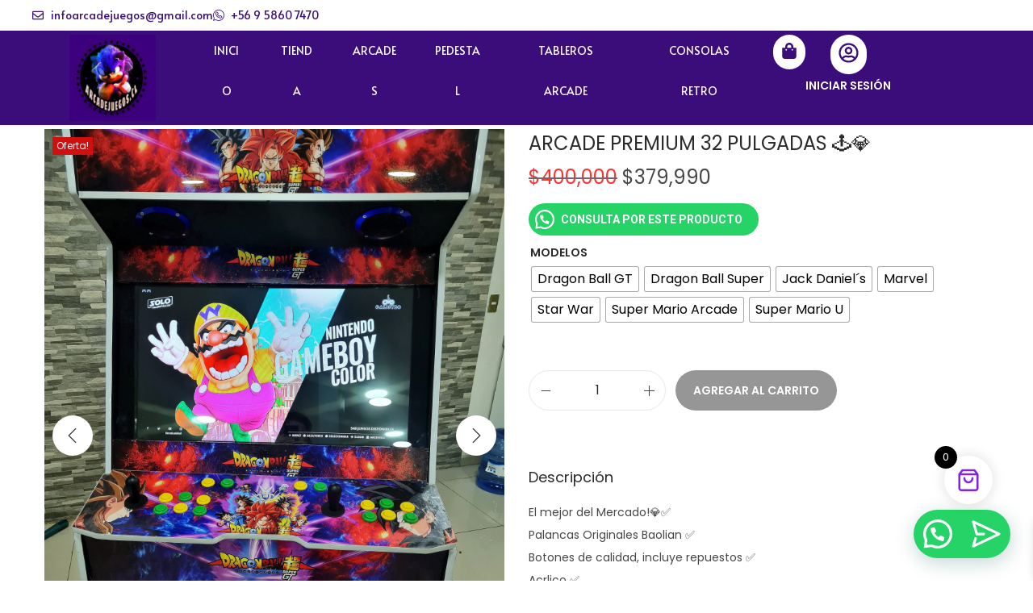

--- FILE ---
content_type: text/css
request_url: https://www.arcadejuegos.cl/wp-content/uploads/elementor/css/post-4993.css?ver=1732293121
body_size: 17301
content:
.elementor-4993 .elementor-element.elementor-element-7a35908{--display:flex;--flex-direction:row;--container-widget-width:initial;--container-widget-height:100%;--container-widget-flex-grow:1;--container-widget-align-self:stretch;--flex-wrap-mobile:wrap;--background-transition:0.3s;}.elementor-4993 .elementor-element.elementor-element-7a35908:not(.elementor-motion-effects-element-type-background), .elementor-4993 .elementor-element.elementor-element-7a35908 > .elementor-motion-effects-container > .elementor-motion-effects-layer{background-color:#FFFFFF;}.elementor-4993 .elementor-element.elementor-element-7a35908, .elementor-4993 .elementor-element.elementor-element-7a35908::before{--border-transition:0.3s;}.elementor-4993 .elementor-element.elementor-element-46338b2 .elementor-icon-list-icon i{color:#3B0D7B;transition:color 0.3s;}.elementor-4993 .elementor-element.elementor-element-46338b2 .elementor-icon-list-icon svg{fill:#3B0D7B;transition:fill 0.3s;}.elementor-4993 .elementor-element.elementor-element-46338b2{--e-icon-list-icon-size:14px;--icon-vertical-offset:0px;}.elementor-4993 .elementor-element.elementor-element-46338b2 .elementor-icon-list-item > .elementor-icon-list-text, .elementor-4993 .elementor-element.elementor-element-46338b2 .elementor-icon-list-item > a{font-family:"Alata", Sans-serif;}.elementor-4993 .elementor-element.elementor-element-46338b2 .elementor-icon-list-text{color:#3B0D7B;transition:color 0.3s;}.elementor-4993 .elementor-element.elementor-element-2f687d9 .elementor-icon-list-icon i{color:#3B0D7B;transition:color 0.3s;}.elementor-4993 .elementor-element.elementor-element-2f687d9 .elementor-icon-list-icon svg{fill:#3B0D7B;transition:fill 0.3s;}.elementor-4993 .elementor-element.elementor-element-2f687d9{--e-icon-list-icon-size:14px;--icon-vertical-offset:0px;}.elementor-4993 .elementor-element.elementor-element-2f687d9 .elementor-icon-list-item > .elementor-icon-list-text, .elementor-4993 .elementor-element.elementor-element-2f687d9 .elementor-icon-list-item > a{font-family:"Alata", Sans-serif;}.elementor-4993 .elementor-element.elementor-element-2f687d9 .elementor-icon-list-text{color:#3B0D7B;transition:color 0.3s;}.elementor-4993 .elementor-element.elementor-element-bfc8e27{--display:flex;--flex-direction:row;--container-widget-width:initial;--container-widget-height:100%;--container-widget-flex-grow:1;--container-widget-align-self:stretch;--flex-wrap-mobile:wrap;--gap:0px 0px;--background-transition:0.3s;--margin-top:0px;--margin-bottom:5px;--margin-left:0px;--margin-right:0px;--padding-top:0px;--padding-bottom:0px;--padding-left:0px;--padding-right:0px;}.elementor-4993 .elementor-element.elementor-element-bfc8e27:not(.elementor-motion-effects-element-type-background), .elementor-4993 .elementor-element.elementor-element-bfc8e27 > .elementor-motion-effects-container > .elementor-motion-effects-layer{background-color:#3B0D7B;}.elementor-4993 .elementor-element.elementor-element-bfc8e27, .elementor-4993 .elementor-element.elementor-element-bfc8e27::before{--border-transition:0.3s;}.elementor-4993 .elementor-element.elementor-element-ee8f54e{--display:flex;--flex-direction:column;--container-widget-width:100%;--container-widget-height:initial;--container-widget-flex-grow:0;--container-widget-align-self:initial;--flex-wrap-mobile:wrap;--background-transition:0.3s;}.elementor-4993 .elementor-element.elementor-element-2fc4f4e img{width:60%;}.elementor-4993 .elementor-element.elementor-element-ab58960{--display:flex;--flex-direction:column;--container-widget-width:100%;--container-widget-height:initial;--container-widget-flex-grow:0;--container-widget-align-self:initial;--flex-wrap-mobile:wrap;--justify-content:center;--background-transition:0.3s;--padding-top:0px;--padding-bottom:0px;--padding-left:0px;--padding-right:0px;}.elementor-4993 .elementor-element.elementor-element-49659dc .eael-simple-menu-container{background-color:#02010100;}.elementor-4993 .elementor-element.elementor-element-49659dc .eael-simple-menu-container .eael-simple-menu.eael-simple-menu-horizontal{background-color:#02010100;}.elementor-4993 .elementor-element.elementor-element-49659dc .eael-simple-menu.eael-simple-menu-horizontal:not(.eael-simple-menu-responsive) > li > a{border-right:1px solid #02010100;}.elementor-4993 .elementor-element.elementor-element-49659dc .eael-simple-menu-align-center .eael-simple-menu.eael-simple-menu-horizontal:not(.eael-simple-menu-responsive) > li:first-child > a{border-left:1px solid #02010100;}.elementor-4993 .elementor-element.elementor-element-49659dc .eael-simple-menu-align-right .eael-simple-menu.eael-simple-menu-horizontal:not(.eael-simple-menu-responsive) > li:first-child > a{border-left:1px solid #02010100;}.elementor-4993 .elementor-element.elementor-element-49659dc .eael-simple-menu.eael-simple-menu-horizontal.eael-simple-menu-responsive > li:not(:last-child) > a{border-bottom:1px solid #02010100;}.elementor-4993 .elementor-element.elementor-element-49659dc .eael-simple-menu.eael-simple-menu-vertical > li:not(:last-child) > a{border-bottom:1px solid #02010100;}.elementor-4993 .elementor-element.elementor-element-49659dc .eael-simple-menu >li > a, .eael-simple-menu-container .eael-simple-menu-toggle-text{font-family:"Alata", Sans-serif;}.elementor-4993 .elementor-element.elementor-element-49659dc .eael-simple-menu li a span, .elementor-4993 .elementor-element.elementor-element-49659dc .eael-simple-menu li span.eael-simple-menu-indicator{font-size:15px;}.elementor-4993 .elementor-element.elementor-element-49659dc .eael-simple-menu li a span, .elementor-4993 .elementor-element.elementor-element-49659dc .eael-simple-menu li span.eael-simple-menu-indicator i{font-size:15px;}.elementor-4993 .elementor-element.elementor-element-49659dc .eael-simple-menu li span.eael-simple-menu-indicator svg{width:15px;height:15px;line-height:15px;}.elementor-4993 .elementor-element.elementor-element-49659dc .eael-simple-menu li span svg{width:15px;height:15px;line-height:15px;}.elementor-4993 .elementor-element.elementor-element-49659dc .eael-simple-menu li .eael-simple-menu-indicator:hover:before{color:#f44336;}.elementor-4993 .elementor-element.elementor-element-49659dc .eael-simple-menu li .eael-simple-menu-indicator:hover i{color:#f44336;}.elementor-4993 .elementor-element.elementor-element-49659dc .eael-simple-menu li .eael-simple-menu-indicator:hover svg{fill:#f44336;}.elementor-4993 .elementor-element.elementor-element-49659dc .eael-simple-menu li .eael-simple-menu-indicator:hover{background-color:#ffffff;border-color:#f44336;}.elementor-4993 .elementor-element.elementor-element-49659dc .eael-simple-menu li .eael-simple-menu-indicator.eael-simple-menu-indicator-open:before{color:#f44336 !important;}.elementor-4993 .elementor-element.elementor-element-49659dc .eael-simple-menu li .eael-simple-menu-indicator.eael-simple-menu-indicator-open svg{fill:#f44336 !important;}.elementor-4993 .elementor-element.elementor-element-49659dc .eael-simple-menu li .eael-simple-menu-indicator.eael-simple-menu-indicator-open i{color:#f44336 !important;}.elementor-4993 .elementor-element.elementor-element-49659dc .eael-simple-menu li .eael-simple-menu-indicator.eael-simple-menu-indicator-open{background-color:#ffffff !important;border-color:#f44336 !important;}.elementor-4993 .elementor-element.elementor-element-49659dc .eael-simple-menu-container .eael-simple-menu-toggle{background-color:#000000;}.elementor-4993 .elementor-element.elementor-element-49659dc .eael-simple-menu-container .eael-simple-menu-toggle i{color:#ffffff;}.elementor-4993 .elementor-element.elementor-element-49659dc .eael-simple-menu-container .eael-simple-menu-toggle svg{fill:#ffffff;}.elementor-4993 .elementor-element.elementor-element-49659dc .eael-simple-menu.eael-simple-menu-horizontal li ul li a{padding-left:20px;padding-right:20px;}.elementor-4993 .elementor-element.elementor-element-49659dc .eael-simple-menu.eael-simple-menu-horizontal li ul li > a{border-bottom:1px solid #f2f2f2;}.elementor-4993 .elementor-element.elementor-element-49659dc .eael-simple-menu.eael-simple-menu-vertical li ul li > a{border-bottom:1px solid #f2f2f2;}.elementor-4993 .elementor-element.elementor-element-49659dc .eael-simple-menu li ul li > a{font-family:"Alata", Sans-serif;font-weight:700;font-style:italic;}.elementor-4993 .elementor-element.elementor-element-49659dc .eael-simple-menu li ul li a span{font-size:12px;}.elementor-4993 .elementor-element.elementor-element-49659dc .eael-simple-menu li ul li span.eael-simple-menu-indicator{font-size:12px;}.elementor-4993 .elementor-element.elementor-element-49659dc .eael-simple-menu li ul li span.eael-simple-menu-indicator i{font-size:12px;}.elementor-4993 .elementor-element.elementor-element-49659dc .eael-simple-menu li ul li .eael-simple-menu-indicator svg{width:12px;height:12px;line-height:12px;}.elementor-4993 .elementor-element.elementor-element-49659dc .eael-simple-menu li ul li .eael-simple-menu-indicator:hover:before{color:#f44336 !important;}.elementor-4993 .elementor-element.elementor-element-49659dc .eael-simple-menu li ul li .eael-simple-menu-indicator.eael-simple-menu-indicator-open:before{color:#f44336 !important;}.elementor-4993 .elementor-element.elementor-element-49659dc .eael-simple-menu li ul li .eael-simple-menu-indicator:hover{background-color:#ffffff !important;border-color:#f44336 !important;}.elementor-4993 .elementor-element.elementor-element-49659dc .eael-simple-menu li ul li .eael-simple-menu-indicator.eael-simple-menu-indicator-open{background-color:#ffffff !important;border-color:#f44336 !important;}.elementor-4993 .elementor-element.elementor-element-3959574{--display:flex;--flex-direction:row;--container-widget-width:calc( ( 1 - var( --container-widget-flex-grow ) ) * 100% );--container-widget-height:100%;--container-widget-flex-grow:1;--container-widget-align-self:stretch;--flex-wrap-mobile:wrap;--justify-content:flex-end;--align-items:center;--background-transition:0.3s;}.elementor-4993 .elementor-element.elementor-element-33c574a .elementor-icon-wrapper{text-align:center;}.elementor-4993 .elementor-element.elementor-element-33c574a.elementor-view-stacked .elementor-icon{background-color:#FFFFFF;color:#3B0D7B;}.elementor-4993 .elementor-element.elementor-element-33c574a.elementor-view-framed .elementor-icon, .elementor-4993 .elementor-element.elementor-element-33c574a.elementor-view-default .elementor-icon{color:#FFFFFF;border-color:#FFFFFF;}.elementor-4993 .elementor-element.elementor-element-33c574a.elementor-view-framed .elementor-icon, .elementor-4993 .elementor-element.elementor-element-33c574a.elementor-view-default .elementor-icon svg{fill:#FFFFFF;}.elementor-4993 .elementor-element.elementor-element-33c574a.elementor-view-framed .elementor-icon{background-color:#3B0D7B;}.elementor-4993 .elementor-element.elementor-element-33c574a.elementor-view-stacked .elementor-icon svg{fill:#3B0D7B;}.elementor-4993 .elementor-element.elementor-element-33c574a .elementor-icon{font-size:20px;padding:10px;border-radius:23px 23px 23px 23px;}.elementor-4993 .elementor-element.elementor-element-33c574a .elementor-icon svg{height:20px;}.elementor-4993 .elementor-element.elementor-element-33c574a > .elementor-widget-container{margin:0px 0px 0px 0px;padding:0px 0px 0px 0px;}.elementor-4993 .elementor-element.elementor-element-7dd6940 .elementor-icon-box-wrapper{text-align:center;}.elementor-4993 .elementor-element.elementor-element-7dd6940{--icon-box-icon-margin:0px;}.elementor-4993 .elementor-element.elementor-element-7dd6940 .elementor-icon-box-title{margin-bottom:-45px;color:#FFFEFE;}.elementor-4993 .elementor-element.elementor-element-7dd6940.elementor-view-stacked .elementor-icon{background-color:#FFFFFF;fill:#3B0D7B;color:#3B0D7B;}.elementor-4993 .elementor-element.elementor-element-7dd6940.elementor-view-framed .elementor-icon, .elementor-4993 .elementor-element.elementor-element-7dd6940.elementor-view-default .elementor-icon{fill:#FFFFFF;color:#FFFFFF;border-color:#FFFFFF;}.elementor-4993 .elementor-element.elementor-element-7dd6940.elementor-view-framed .elementor-icon{background-color:#3B0D7B;}.elementor-4993 .elementor-element.elementor-element-7dd6940 .elementor-icon{font-size:25px;padding:10px;border-radius:23px 23px 23px 23px;}.elementor-4993 .elementor-element.elementor-element-7dd6940 .elementor-icon-box-title, .elementor-4993 .elementor-element.elementor-element-7dd6940 .elementor-icon-box-title a{font-size:12px;}.elementor-4993 .elementor-element.elementor-element-7dd6940 .elementor-icon-box-description{color:#FFFFFF;font-weight:700;}.elementor-4993 .elementor-element.elementor-element-7dd6940 > .elementor-widget-container{margin:0px 0px 0px 0px;padding:0px 0px 0px 0px;}.elementor-4993 .elementor-element.elementor-element-a280239{--display:flex;--flex-direction:row;--container-widget-width:initial;--container-widget-height:100%;--container-widget-flex-grow:1;--container-widget-align-self:stretch;--flex-wrap-mobile:wrap;--gap:0px 0px;--background-transition:0.3s;}.elementor-4993 .elementor-element.elementor-element-a280239:not(.elementor-motion-effects-element-type-background), .elementor-4993 .elementor-element.elementor-element-a280239 > .elementor-motion-effects-container > .elementor-motion-effects-layer{background-color:#3B0D7B;}.elementor-4993 .elementor-element.elementor-element-a280239, .elementor-4993 .elementor-element.elementor-element-a280239::before{--border-transition:0.3s;}.elementor-4993 .elementor-element.elementor-element-f66b9a9{--display:flex;--flex-direction:column;--container-widget-width:100%;--container-widget-height:initial;--container-widget-flex-grow:0;--container-widget-align-self:initial;--flex-wrap-mobile:wrap;--background-transition:0.3s;}.elementor-4993 .elementor-element.elementor-element-d7bdcb1 .ekit-bg-black{background-color:#02010114;}.elementor-4993 .elementor-element.elementor-element-d7bdcb1 .ekit-sidebar-group{--transition-duration:0.5s;}.elementor-4993 .elementor-element.elementor-element-d7bdcb1 .ekit_navSidebar-button{color:#333;border-radius:13% 13% 13% 13%;}.elementor-4993 .elementor-element.elementor-element-d7bdcb1 .ekit_navSidebar-button svg path{stroke:#333;fill:#333;}.elementor-4993 .elementor-element.elementor-element-d7bdcb1 .ekit_navSidebar-button i{font-size:20px;}.elementor-4993 .elementor-element.elementor-element-d7bdcb1 .ekit_navSidebar-button svg{max-width:20px;}.elementor-4993 .elementor-element.elementor-element-d7bdcb1 .ekit_navSidebar-button, .elementor-4993 .elementor-element.elementor-element-d7bdcb1 .ekit_social_media ul > li:last-child{padding:4px 7px 5px 7px;}.elementor-4993 .elementor-element.elementor-element-d7bdcb1 .ekit_close-side-widget{color:#333;border-radius:50% 50% 50% 50%;padding:4px 7px 5px 7px;}.elementor-4993 .elementor-element.elementor-element-d7bdcb1 .ekit_close-side-widget svg path{stroke:#333;fill:#333;}.elementor-4993 .elementor-element.elementor-element-d7bdcb1 .ekit_close-side-widget i{font-size:20px;}.elementor-4993 .elementor-element.elementor-element-d7bdcb1 .ekit_close-side-widget svg{max-width:20px;}.elementor-4993 .elementor-element.elementor-element-d7bdcb1 .ekit-wid-con .ekit-sidebar-widget{background-color:#3B0D7B;}.elementor-4993 .elementor-element.elementor-element-d7bdcb1 .ekit-wid-con .ekit_sidebar-textwidget{padding:0px 0px 0px 0px;}.elementor-4993 .elementor-element.elementor-element-6a8d202{--display:flex;--flex-direction:column;--container-widget-width:100%;--container-widget-height:initial;--container-widget-flex-grow:0;--container-widget-align-self:initial;--flex-wrap-mobile:wrap;--background-transition:0.3s;}.elementor-4993 .elementor-element.elementor-element-23c1e7e img{width:60%;}@media(min-width:768px){.elementor-4993 .elementor-element.elementor-element-ee8f54e{--width:17%;}.elementor-4993 .elementor-element.elementor-element-ab58960{--width:61%;}.elementor-4993 .elementor-element.elementor-element-3959574{--width:25%;}.elementor-4993 .elementor-element.elementor-element-f66b9a9{--width:50%;}.elementor-4993 .elementor-element.elementor-element-6a8d202{--width:50%;}}@media(max-width:767px){.elementor-4993 .elementor-element.elementor-element-7a35908{--justify-content:center;}.elementor-4993 .elementor-element.elementor-element-a280239{--margin-top:0px;--margin-bottom:5px;--margin-left:0px;--margin-right:0px;}.elementor-4993 .elementor-element.elementor-element-f66b9a9{--width:25%;--justify-content:center;--align-items:flex-end;--container-widget-width:calc( ( 1 - var( --container-widget-flex-grow ) ) * 100% );}.elementor-4993 .elementor-element.elementor-element-d7bdcb1 .ekit_navSidebar-button{color:#3B0D7B;background-color:#FFFFFF;}.elementor-4993 .elementor-element.elementor-element-d7bdcb1 .ekit_navSidebar-button svg path{stroke:#3B0D7B;fill:#3B0D7B;}.elementor-4993 .elementor-element.elementor-element-d7bdcb1 .ekit_navSidebar-button i{font-size:48px;}.elementor-4993 .elementor-element.elementor-element-d7bdcb1 .ekit_navSidebar-button svg{max-width:48px;}.elementor-4993 .elementor-element.elementor-element-d7bdcb1 .ekit-wid-con .ekit-sidebar-widget{max-width:60%;}.elementor-4993 .elementor-element.elementor-element-6a8d202{--width:74%;}.elementor-4993 .elementor-element.elementor-element-23c1e7e img{width:50%;}}

--- FILE ---
content_type: text/css
request_url: https://www.arcadejuegos.cl/wp-content/uploads/elementor/css/post-5312.css?ver=1732293121
body_size: 15636
content:
.elementor-5312 .elementor-element.elementor-element-4d3381d{--display:flex;--flex-direction:row;--container-widget-width:initial;--container-widget-height:100%;--container-widget-flex-grow:1;--container-widget-align-self:stretch;--flex-wrap-mobile:wrap;--gap:0px 0px;--background-transition:0.3s;--padding-top:0px;--padding-bottom:0px;--padding-left:0px;--padding-right:0px;}.elementor-5312 .elementor-element.elementor-element-4d3381d:not(.elementor-motion-effects-element-type-background), .elementor-5312 .elementor-element.elementor-element-4d3381d > .elementor-motion-effects-container > .elementor-motion-effects-layer{background-color:#3B0D7B;}.elementor-5312 .elementor-element.elementor-element-4d3381d, .elementor-5312 .elementor-element.elementor-element-4d3381d::before{--border-transition:0.3s;}.elementor-5312 .elementor-element.elementor-element-bd69bcb{--display:flex;--flex-direction:column;--container-widget-width:100%;--container-widget-height:initial;--container-widget-flex-grow:0;--container-widget-align-self:initial;--flex-wrap-mobile:wrap;--gap:0px 0px;--background-transition:0.3s;--padding-top:0px;--padding-bottom:12px;--padding-left:0px;--padding-right:0px;}.elementor-5312 .elementor-element.elementor-element-75bc170 img{width:40%;}.elementor-5312 .elementor-element.elementor-element-fa2d206{--display:flex;--flex-direction:column;--container-widget-width:100%;--container-widget-height:initial;--container-widget-flex-grow:0;--container-widget-align-self:initial;--flex-wrap-mobile:wrap;--justify-content:center;--background-transition:0.3s;--padding-top:0px;--padding-bottom:0px;--padding-left:0px;--padding-right:0px;}.elementor-5312 .elementor-element.elementor-element-26bb8f5 .eael-simple-menu-container{background-color:#02010100;}.elementor-5312 .elementor-element.elementor-element-26bb8f5 .eael-simple-menu-container .eael-simple-menu.eael-simple-menu-horizontal{background-color:#02010100;}.elementor-5312 .elementor-element.elementor-element-26bb8f5 .eael-simple-menu.eael-simple-menu-horizontal:not(.eael-simple-menu-responsive) > li > a{border-right:1px solid #02010100;}.elementor-5312 .elementor-element.elementor-element-26bb8f5 .eael-simple-menu-align-center .eael-simple-menu.eael-simple-menu-horizontal:not(.eael-simple-menu-responsive) > li:first-child > a{border-left:1px solid #02010100;}.elementor-5312 .elementor-element.elementor-element-26bb8f5 .eael-simple-menu-align-right .eael-simple-menu.eael-simple-menu-horizontal:not(.eael-simple-menu-responsive) > li:first-child > a{border-left:1px solid #02010100;}.elementor-5312 .elementor-element.elementor-element-26bb8f5 .eael-simple-menu.eael-simple-menu-horizontal.eael-simple-menu-responsive > li:not(:last-child) > a{border-bottom:1px solid #02010100;}.elementor-5312 .elementor-element.elementor-element-26bb8f5 .eael-simple-menu.eael-simple-menu-vertical > li:not(:last-child) > a{border-bottom:1px solid #02010100;}.elementor-5312 .elementor-element.elementor-element-26bb8f5 .eael-simple-menu >li > a, .eael-simple-menu-container .eael-simple-menu-toggle-text{font-family:"Alata", Sans-serif;}.elementor-5312 .elementor-element.elementor-element-26bb8f5 .eael-simple-menu li a span, .elementor-5312 .elementor-element.elementor-element-26bb8f5 .eael-simple-menu li span.eael-simple-menu-indicator{font-size:15px;}.elementor-5312 .elementor-element.elementor-element-26bb8f5 .eael-simple-menu li a span, .elementor-5312 .elementor-element.elementor-element-26bb8f5 .eael-simple-menu li span.eael-simple-menu-indicator i{font-size:15px;}.elementor-5312 .elementor-element.elementor-element-26bb8f5 .eael-simple-menu li span.eael-simple-menu-indicator svg{width:15px;height:15px;line-height:15px;}.elementor-5312 .elementor-element.elementor-element-26bb8f5 .eael-simple-menu li span svg{width:15px;height:15px;line-height:15px;}.elementor-5312 .elementor-element.elementor-element-26bb8f5 .eael-simple-menu li .eael-simple-menu-indicator:hover:before{color:#f44336;}.elementor-5312 .elementor-element.elementor-element-26bb8f5 .eael-simple-menu li .eael-simple-menu-indicator:hover i{color:#f44336;}.elementor-5312 .elementor-element.elementor-element-26bb8f5 .eael-simple-menu li .eael-simple-menu-indicator:hover svg{fill:#f44336;}.elementor-5312 .elementor-element.elementor-element-26bb8f5 .eael-simple-menu li .eael-simple-menu-indicator:hover{background-color:#ffffff;border-color:#f44336;}.elementor-5312 .elementor-element.elementor-element-26bb8f5 .eael-simple-menu li .eael-simple-menu-indicator.eael-simple-menu-indicator-open:before{color:#f44336 !important;}.elementor-5312 .elementor-element.elementor-element-26bb8f5 .eael-simple-menu li .eael-simple-menu-indicator.eael-simple-menu-indicator-open svg{fill:#f44336 !important;}.elementor-5312 .elementor-element.elementor-element-26bb8f5 .eael-simple-menu li .eael-simple-menu-indicator.eael-simple-menu-indicator-open i{color:#f44336 !important;}.elementor-5312 .elementor-element.elementor-element-26bb8f5 .eael-simple-menu li .eael-simple-menu-indicator.eael-simple-menu-indicator-open{background-color:#ffffff !important;border-color:#f44336 !important;}.elementor-5312 .elementor-element.elementor-element-26bb8f5 .eael-simple-menu-container .eael-simple-menu-toggle{background-color:#000000;}.elementor-5312 .elementor-element.elementor-element-26bb8f5 .eael-simple-menu-container .eael-simple-menu-toggle i{color:#ffffff;}.elementor-5312 .elementor-element.elementor-element-26bb8f5 .eael-simple-menu-container .eael-simple-menu-toggle svg{fill:#ffffff;}.elementor-5312 .elementor-element.elementor-element-26bb8f5 .eael-simple-menu.eael-simple-menu-horizontal li ul li a{padding-left:20px;padding-right:20px;}.elementor-5312 .elementor-element.elementor-element-26bb8f5 .eael-simple-menu.eael-simple-menu-horizontal li ul li > a{border-bottom:1px solid #f2f2f2;}.elementor-5312 .elementor-element.elementor-element-26bb8f5 .eael-simple-menu.eael-simple-menu-vertical li ul li > a{border-bottom:1px solid #f2f2f2;}.elementor-5312 .elementor-element.elementor-element-26bb8f5 .eael-simple-menu li ul li > a{font-family:"Alata", Sans-serif;font-weight:700;font-style:italic;}.elementor-5312 .elementor-element.elementor-element-26bb8f5 .eael-simple-menu li ul li a span{font-size:12px;}.elementor-5312 .elementor-element.elementor-element-26bb8f5 .eael-simple-menu li ul li span.eael-simple-menu-indicator{font-size:12px;}.elementor-5312 .elementor-element.elementor-element-26bb8f5 .eael-simple-menu li ul li span.eael-simple-menu-indicator i{font-size:12px;}.elementor-5312 .elementor-element.elementor-element-26bb8f5 .eael-simple-menu li ul li .eael-simple-menu-indicator svg{width:12px;height:12px;line-height:12px;}.elementor-5312 .elementor-element.elementor-element-26bb8f5 .eael-simple-menu li ul li .eael-simple-menu-indicator:hover:before{color:#f44336 !important;}.elementor-5312 .elementor-element.elementor-element-26bb8f5 .eael-simple-menu li ul li .eael-simple-menu-indicator.eael-simple-menu-indicator-open:before{color:#f44336 !important;}.elementor-5312 .elementor-element.elementor-element-26bb8f5 .eael-simple-menu li ul li .eael-simple-menu-indicator:hover{background-color:#ffffff !important;border-color:#f44336 !important;}.elementor-5312 .elementor-element.elementor-element-26bb8f5 .eael-simple-menu li ul li .eael-simple-menu-indicator.eael-simple-menu-indicator-open{background-color:#ffffff !important;border-color:#f44336 !important;}.elementor-5312 .elementor-element.elementor-element-6f500fa .eael-simple-menu-container{background-color:#02010100;}.elementor-5312 .elementor-element.elementor-element-6f500fa .eael-simple-menu-container .eael-simple-menu.eael-simple-menu-horizontal{background-color:#02010100;}.elementor-5312 .elementor-element.elementor-element-6f500fa .eael-simple-menu.eael-simple-menu-horizontal:not(.eael-simple-menu-responsive) > li > a{border-right:1px solid #02010100;}.elementor-5312 .elementor-element.elementor-element-6f500fa .eael-simple-menu-align-center .eael-simple-menu.eael-simple-menu-horizontal:not(.eael-simple-menu-responsive) > li:first-child > a{border-left:1px solid #02010100;}.elementor-5312 .elementor-element.elementor-element-6f500fa .eael-simple-menu-align-right .eael-simple-menu.eael-simple-menu-horizontal:not(.eael-simple-menu-responsive) > li:first-child > a{border-left:1px solid #02010100;}.elementor-5312 .elementor-element.elementor-element-6f500fa .eael-simple-menu.eael-simple-menu-horizontal.eael-simple-menu-responsive > li:not(:last-child) > a{border-bottom:1px solid #02010100;}.elementor-5312 .elementor-element.elementor-element-6f500fa .eael-simple-menu.eael-simple-menu-vertical > li:not(:last-child) > a{border-bottom:1px solid #02010100;}.elementor-5312 .elementor-element.elementor-element-6f500fa .eael-simple-menu >li > a, .eael-simple-menu-container .eael-simple-menu-toggle-text{font-family:"Alata", Sans-serif;}.elementor-5312 .elementor-element.elementor-element-6f500fa .eael-simple-menu li a span, .elementor-5312 .elementor-element.elementor-element-6f500fa .eael-simple-menu li span.eael-simple-menu-indicator{font-size:15px;}.elementor-5312 .elementor-element.elementor-element-6f500fa .eael-simple-menu li a span, .elementor-5312 .elementor-element.elementor-element-6f500fa .eael-simple-menu li span.eael-simple-menu-indicator i{font-size:15px;}.elementor-5312 .elementor-element.elementor-element-6f500fa .eael-simple-menu li span.eael-simple-menu-indicator svg{width:15px;height:15px;line-height:15px;}.elementor-5312 .elementor-element.elementor-element-6f500fa .eael-simple-menu li span svg{width:15px;height:15px;line-height:15px;}.elementor-5312 .elementor-element.elementor-element-6f500fa .eael-simple-menu li .eael-simple-menu-indicator:hover:before{color:#f44336;}.elementor-5312 .elementor-element.elementor-element-6f500fa .eael-simple-menu li .eael-simple-menu-indicator:hover i{color:#f44336;}.elementor-5312 .elementor-element.elementor-element-6f500fa .eael-simple-menu li .eael-simple-menu-indicator:hover svg{fill:#f44336;}.elementor-5312 .elementor-element.elementor-element-6f500fa .eael-simple-menu li .eael-simple-menu-indicator:hover{background-color:#ffffff;border-color:#f44336;}.elementor-5312 .elementor-element.elementor-element-6f500fa .eael-simple-menu li .eael-simple-menu-indicator.eael-simple-menu-indicator-open:before{color:#f44336 !important;}.elementor-5312 .elementor-element.elementor-element-6f500fa .eael-simple-menu li .eael-simple-menu-indicator.eael-simple-menu-indicator-open svg{fill:#f44336 !important;}.elementor-5312 .elementor-element.elementor-element-6f500fa .eael-simple-menu li .eael-simple-menu-indicator.eael-simple-menu-indicator-open i{color:#f44336 !important;}.elementor-5312 .elementor-element.elementor-element-6f500fa .eael-simple-menu li .eael-simple-menu-indicator.eael-simple-menu-indicator-open{background-color:#ffffff !important;border-color:#f44336 !important;}.elementor-5312 .elementor-element.elementor-element-6f500fa .eael-simple-menu-container .eael-simple-menu-toggle{background-color:#000000;}.elementor-5312 .elementor-element.elementor-element-6f500fa .eael-simple-menu-container .eael-simple-menu-toggle i{color:#ffffff;}.elementor-5312 .elementor-element.elementor-element-6f500fa .eael-simple-menu-container .eael-simple-menu-toggle svg{fill:#ffffff;}.elementor-5312 .elementor-element.elementor-element-6f500fa .eael-simple-menu.eael-simple-menu-horizontal li ul li a{padding-left:20px;padding-right:20px;}.elementor-5312 .elementor-element.elementor-element-6f500fa .eael-simple-menu.eael-simple-menu-horizontal li ul li > a{border-bottom:1px solid #f2f2f2;}.elementor-5312 .elementor-element.elementor-element-6f500fa .eael-simple-menu.eael-simple-menu-vertical li ul li > a{border-bottom:1px solid #f2f2f2;}.elementor-5312 .elementor-element.elementor-element-6f500fa .eael-simple-menu li ul li > a{font-family:"Alata", Sans-serif;font-weight:700;font-style:italic;}.elementor-5312 .elementor-element.elementor-element-6f500fa .eael-simple-menu li ul li a span{font-size:12px;}.elementor-5312 .elementor-element.elementor-element-6f500fa .eael-simple-menu li ul li span.eael-simple-menu-indicator{font-size:12px;}.elementor-5312 .elementor-element.elementor-element-6f500fa .eael-simple-menu li ul li span.eael-simple-menu-indicator i{font-size:12px;}.elementor-5312 .elementor-element.elementor-element-6f500fa .eael-simple-menu li ul li .eael-simple-menu-indicator svg{width:12px;height:12px;line-height:12px;}.elementor-5312 .elementor-element.elementor-element-6f500fa .eael-simple-menu li ul li .eael-simple-menu-indicator:hover:before{color:#f44336 !important;}.elementor-5312 .elementor-element.elementor-element-6f500fa .eael-simple-menu li ul li .eael-simple-menu-indicator.eael-simple-menu-indicator-open:before{color:#f44336 !important;}.elementor-5312 .elementor-element.elementor-element-6f500fa .eael-simple-menu li ul li .eael-simple-menu-indicator:hover{background-color:#ffffff !important;border-color:#f44336 !important;}.elementor-5312 .elementor-element.elementor-element-6f500fa .eael-simple-menu li ul li .eael-simple-menu-indicator.eael-simple-menu-indicator-open{background-color:#ffffff !important;border-color:#f44336 !important;}.elementor-5312 .elementor-element.elementor-element-247ef59{--display:flex;--flex-direction:row;--container-widget-width:initial;--container-widget-height:100%;--container-widget-flex-grow:1;--container-widget-align-self:stretch;--flex-wrap-mobile:wrap;--justify-content:center;--background-transition:0.3s;}.elementor-5312 .elementor-element.elementor-element-247ef59:not(.elementor-motion-effects-element-type-background), .elementor-5312 .elementor-element.elementor-element-247ef59 > .elementor-motion-effects-container > .elementor-motion-effects-layer{background-color:#000000;}.elementor-5312 .elementor-element.elementor-element-247ef59, .elementor-5312 .elementor-element.elementor-element-247ef59::before{--border-transition:0.3s;}.elementor-5312 .elementor-element.elementor-element-9489724 .hfe-copyright-wrapper{text-align:center;}.elementor-5312 .elementor-element.elementor-element-9489724 .hfe-copyright-wrapper a, .elementor-5312 .elementor-element.elementor-element-9489724 .hfe-copyright-wrapper{color:#FFFFFF;}.elementor-5312 .elementor-element.elementor-element-6cfd8c7{margin-top:-1px;margin-bottom:0px;}.elementor-5312 .elementor-element.elementor-element-3fea35da.wpr-stt-btn-align-fixed-right .wpr-stt-btn{right:10px;bottom:50px;}.elementor-5312 .elementor-element.elementor-element-3fea35da .wpr-stt-content{color:#ffffff;}.elementor-5312 .elementor-element.elementor-element-3fea35da .wpr-stt-icon{color:#ffffff;font-size:16px;}.elementor-5312 .elementor-element.elementor-element-3fea35da .wpr-stt-icon svg{fill:#ffffff;width:16px;height:16px;}.elementor-5312 .elementor-element.elementor-element-3fea35da .wpr-stt-btn{background-color:#6261FF;transition:all  0.3s ease-in-out 0s;padding:14px 15px 14px 15px;border-radius:30px 30px 30px 30px;}.elementor-5312 .elementor-element.elementor-element-3fea35da .wpr-stt-btn:hover > .wpr-stt-icon{Color:#fff;}.elementor-5312 .elementor-element.elementor-element-3fea35da .wpr-stt-btn:hover > .wpr-stt-icon svg{fill:#fff;}.elementor-5312 .elementor-element.elementor-element-3fea35da .wpr-stt-btn:hover{background-color:#4D4CF3;}.elementor-5312 .elementor-element.elementor-element-3fea35da .wpr-stt-btn svg{transition:all  0.3s ease-in-out 0s;}@media(min-width:768px){.elementor-5312 .elementor-element.elementor-element-bd69bcb{--width:27%;}.elementor-5312 .elementor-element.elementor-element-fa2d206{--width:61%;}}

--- FILE ---
content_type: text/css
request_url: https://www.arcadejuegos.cl/wp-content/plugins/elementskit-lite/widgets/init/assets/css/widget-styles.css?ver=3.3.2
body_size: 460543
content:
.ekit-wid-con .row{display:-ms-flexbox;display:-webkit-box;display:flex;-ms-flex-wrap:wrap;flex-wrap:wrap;margin-right:-15px;margin-left:-15px}.ekit-wid-con .col,.ekit-wid-con .col-1,.ekit-wid-con .col-10,.ekit-wid-con .col-11,.ekit-wid-con .col-12,.ekit-wid-con .col-2,.ekit-wid-con .col-3,.ekit-wid-con .col-4,.ekit-wid-con .col-5,.ekit-wid-con .col-6,.ekit-wid-con .col-7,.ekit-wid-con .col-8,.ekit-wid-con .col-9,.ekit-wid-con .col-auto,.ekit-wid-con .col-lg,.ekit-wid-con .col-lg-1,.ekit-wid-con .col-lg-10,.ekit-wid-con .col-lg-11,.ekit-wid-con .col-lg-12,.ekit-wid-con .col-lg-2,.ekit-wid-con .col-lg-3,.ekit-wid-con .col-lg-4,.ekit-wid-con .col-lg-5,.ekit-wid-con .col-lg-6,.ekit-wid-con .col-lg-7,.ekit-wid-con .col-lg-8,.ekit-wid-con .col-lg-9,.ekit-wid-con .col-lg-auto,.ekit-wid-con .col-md,.ekit-wid-con .col-md-1,.ekit-wid-con .col-md-10,.ekit-wid-con .col-md-11,.ekit-wid-con .col-md-12,.ekit-wid-con .col-md-2,.ekit-wid-con .col-md-3,.ekit-wid-con .col-md-4,.ekit-wid-con .col-md-5,.ekit-wid-con .col-md-6,.ekit-wid-con .col-md-7,.ekit-wid-con .col-md-8,.ekit-wid-con .col-md-9,.ekit-wid-con .col-md-auto,.ekit-wid-con .col-sm,.ekit-wid-con .col-sm-1,.ekit-wid-con .col-sm-10,.ekit-wid-con .col-sm-11,.ekit-wid-con .col-sm-12,.ekit-wid-con .col-sm-2,.ekit-wid-con .col-sm-3,.ekit-wid-con .col-sm-4,.ekit-wid-con .col-sm-5,.ekit-wid-con .col-sm-6,.ekit-wid-con .col-sm-7,.ekit-wid-con .col-sm-8,.ekit-wid-con .col-sm-9,.ekit-wid-con .col-sm-auto,.ekit-wid-con .col-xl,.ekit-wid-con .col-xl-1,.ekit-wid-con .col-xl-10,.ekit-wid-con .col-xl-11,.ekit-wid-con .col-xl-12,.ekit-wid-con .col-xl-2,.ekit-wid-con .col-xl-3,.ekit-wid-con .col-xl-4,.ekit-wid-con .col-xl-5,.ekit-wid-con .col-xl-6,.ekit-wid-con .col-xl-7,.ekit-wid-con .col-xl-8,.ekit-wid-con .col-xl-9,.ekit-wid-con .col-xl-auto{position:relative;width:100%;padding-right:15px;padding-left:15px}.ekit-wid-con .col{-ms-flex-preferred-size:0;flex-basis:0;-ms-flex-positive:1;-webkit-box-flex:1;flex-grow:1;max-width:100%}.ekit-wid-con .row-cols-1>*{-ms-flex:0 0 100%;-webkit-box-flex:0;flex:0 0 100%;max-width:100%}.ekit-wid-con .row-cols-2>*{-ms-flex:0 0 50%;-webkit-box-flex:0;flex:0 0 50%;max-width:50%}.ekit-wid-con .row-cols-3>*{-ms-flex:0 0 33.333333%;-webkit-box-flex:0;flex:0 0 33.333333%;max-width:33.333333%}.ekit-wid-con .row-cols-4>*{-ms-flex:0 0 25%;-webkit-box-flex:0;flex:0 0 25%;max-width:25%}.ekit-wid-con .row-cols-5>*{-ms-flex:0 0 20%;-webkit-box-flex:0;flex:0 0 20%;max-width:20%}.ekit-wid-con .row-cols-6>*{-ms-flex:0 0 16.666667%;-webkit-box-flex:0;flex:0 0 16.666667%;max-width:16.666667%}.ekit-wid-con .col-auto{-ms-flex:0 0 auto;-webkit-box-flex:0;flex:0 0 auto;width:auto;max-width:100%}.ekit-wid-con .col-1{-ms-flex:0 0 8.333333%;-webkit-box-flex:0;flex:0 0 8.333333%;max-width:8.333333%}.ekit-wid-con .col-2{-ms-flex:0 0 16.666667%;-webkit-box-flex:0;flex:0 0 16.666667%;max-width:16.666667%}.ekit-wid-con .col-3{-ms-flex:0 0 25%;-webkit-box-flex:0;flex:0 0 25%;max-width:25%}.ekit-wid-con .col-4{-ms-flex:0 0 33.333333%;-webkit-box-flex:0;flex:0 0 33.333333%;max-width:33.333333%}.ekit-wid-con .col-5{-ms-flex:0 0 41.666667%;-webkit-box-flex:0;flex:0 0 41.666667%;max-width:41.666667%}.ekit-wid-con .col-6{-ms-flex:0 0 50%;-webkit-box-flex:0;flex:0 0 50%;max-width:50%}.ekit-wid-con .col-7{-ms-flex:0 0 58.333333%;-webkit-box-flex:0;flex:0 0 58.333333%;max-width:58.333333%}.ekit-wid-con .col-8{-ms-flex:0 0 66.666667%;-webkit-box-flex:0;flex:0 0 66.666667%;max-width:66.666667%}.ekit-wid-con .col-9{-ms-flex:0 0 75%;-webkit-box-flex:0;flex:0 0 75%;max-width:75%}.ekit-wid-con .col-10{-ms-flex:0 0 83.333333%;-webkit-box-flex:0;flex:0 0 83.333333%;max-width:83.333333%}.ekit-wid-con .col-11{-ms-flex:0 0 91.666667%;-webkit-box-flex:0;flex:0 0 91.666667%;max-width:91.666667%}.ekit-wid-con .col-12{-ms-flex:0 0 100%;-webkit-box-flex:0;flex:0 0 100%;max-width:100%}.ekit-wid-con .order-first{-ms-flex-order:-1;-webkit-box-ordinal-group:0;order:-1}.ekit-wid-con .order-last{-ms-flex-order:13;-webkit-box-ordinal-group:14;order:13}.ekit-wid-con .order-0{-ms-flex-order:0;-webkit-box-ordinal-group:1;order:0}.ekit-wid-con .order-1{-ms-flex-order:1;-webkit-box-ordinal-group:2;order:1}.ekit-wid-con .order-2{-ms-flex-order:2;-webkit-box-ordinal-group:3;order:2}.ekit-wid-con .order-3{-ms-flex-order:3;-webkit-box-ordinal-group:4;order:3}.ekit-wid-con .order-4{-ms-flex-order:4;-webkit-box-ordinal-group:5;order:4}.ekit-wid-con .order-5{-ms-flex-order:5;-webkit-box-ordinal-group:6;order:5}.ekit-wid-con .order-6{-ms-flex-order:6;-webkit-box-ordinal-group:7;order:6}.ekit-wid-con .order-7{-ms-flex-order:7;-webkit-box-ordinal-group:8;order:7}.ekit-wid-con .order-8{-ms-flex-order:8;-webkit-box-ordinal-group:9;order:8}.ekit-wid-con .order-9{-ms-flex-order:9;-webkit-box-ordinal-group:10;order:9}.ekit-wid-con .order-10{-ms-flex-order:10;-webkit-box-ordinal-group:11;order:10}.ekit-wid-con .order-11{-ms-flex-order:11;-webkit-box-ordinal-group:12;order:11}.ekit-wid-con .order-12{-ms-flex-order:12;-webkit-box-ordinal-group:13;order:12}.ekit-wid-con .offset-1{margin-left:8.333333%}.ekit-wid-con .offset-2{margin-left:16.666667%}.ekit-wid-con .offset-3{margin-left:25%}.ekit-wid-con .offset-4{margin-left:33.333333%}.ekit-wid-con .offset-5{margin-left:41.666667%}.ekit-wid-con .offset-6{margin-left:50%}.ekit-wid-con .offset-7{margin-left:58.333333%}.ekit-wid-con .offset-8{margin-left:66.666667%}.ekit-wid-con .offset-9{margin-left:75%}.ekit-wid-con .offset-10{margin-left:83.333333%}.ekit-wid-con .offset-11{margin-left:91.666667%}@media (min-width:576px){.ekit-wid-con .col-sm{-ms-flex-preferred-size:0;flex-basis:0;-ms-flex-positive:1;-webkit-box-flex:1;flex-grow:1;max-width:100%}.ekit-wid-con .row-cols-sm-1>*{-ms-flex:0 0 100%;-webkit-box-flex:0;flex:0 0 100%;max-width:100%}.ekit-wid-con .row-cols-sm-2>*{-ms-flex:0 0 50%;-webkit-box-flex:0;flex:0 0 50%;max-width:50%}.ekit-wid-con .row-cols-sm-3>*{-ms-flex:0 0 33.333333%;-webkit-box-flex:0;flex:0 0 33.333333%;max-width:33.333333%}.ekit-wid-con .row-cols-sm-4>*{-ms-flex:0 0 25%;-webkit-box-flex:0;flex:0 0 25%;max-width:25%}.ekit-wid-con .row-cols-sm-5>*{-ms-flex:0 0 20%;-webkit-box-flex:0;flex:0 0 20%;max-width:20%}.ekit-wid-con .row-cols-sm-6>*{-ms-flex:0 0 16.666667%;-webkit-box-flex:0;flex:0 0 16.666667%;max-width:16.666667%}.ekit-wid-con .col-sm-auto{-ms-flex:0 0 auto;-webkit-box-flex:0;flex:0 0 auto;width:auto;max-width:100%}.ekit-wid-con .col-sm-1{-ms-flex:0 0 8.333333%;-webkit-box-flex:0;flex:0 0 8.333333%;max-width:8.333333%}.ekit-wid-con .col-sm-2{-ms-flex:0 0 16.666667%;-webkit-box-flex:0;flex:0 0 16.666667%;max-width:16.666667%}.ekit-wid-con .col-sm-3{-ms-flex:0 0 25%;-webkit-box-flex:0;flex:0 0 25%;max-width:25%}.ekit-wid-con .col-sm-4{-ms-flex:0 0 33.333333%;-webkit-box-flex:0;flex:0 0 33.333333%;max-width:33.333333%}.ekit-wid-con .col-sm-5{-ms-flex:0 0 41.666667%;-webkit-box-flex:0;flex:0 0 41.666667%;max-width:41.666667%}.ekit-wid-con .col-sm-6{-ms-flex:0 0 50%;-webkit-box-flex:0;flex:0 0 50%;max-width:50%}.ekit-wid-con .col-sm-7{-ms-flex:0 0 58.333333%;-webkit-box-flex:0;flex:0 0 58.333333%;max-width:58.333333%}.ekit-wid-con .col-sm-8{-ms-flex:0 0 66.666667%;-webkit-box-flex:0;flex:0 0 66.666667%;max-width:66.666667%}.ekit-wid-con .col-sm-9{-ms-flex:0 0 75%;-webkit-box-flex:0;flex:0 0 75%;max-width:75%}.ekit-wid-con .col-sm-10{-ms-flex:0 0 83.333333%;-webkit-box-flex:0;flex:0 0 83.333333%;max-width:83.333333%}.ekit-wid-con .col-sm-11{-ms-flex:0 0 91.666667%;-webkit-box-flex:0;flex:0 0 91.666667%;max-width:91.666667%}.ekit-wid-con .col-sm-12{-ms-flex:0 0 100%;-webkit-box-flex:0;flex:0 0 100%;max-width:100%}.ekit-wid-con .order-sm-first{-ms-flex-order:-1;-webkit-box-ordinal-group:0;order:-1}.ekit-wid-con .order-sm-last{-ms-flex-order:13;-webkit-box-ordinal-group:14;order:13}.ekit-wid-con .order-sm-0{-ms-flex-order:0;-webkit-box-ordinal-group:1;order:0}.ekit-wid-con .order-sm-1{-ms-flex-order:1;-webkit-box-ordinal-group:2;order:1}.ekit-wid-con .order-sm-2{-ms-flex-order:2;-webkit-box-ordinal-group:3;order:2}.ekit-wid-con .order-sm-3{-ms-flex-order:3;-webkit-box-ordinal-group:4;order:3}.ekit-wid-con .order-sm-4{-ms-flex-order:4;-webkit-box-ordinal-group:5;order:4}.ekit-wid-con .order-sm-5{-ms-flex-order:5;-webkit-box-ordinal-group:6;order:5}.ekit-wid-con .order-sm-6{-ms-flex-order:6;-webkit-box-ordinal-group:7;order:6}.ekit-wid-con .order-sm-7{-ms-flex-order:7;-webkit-box-ordinal-group:8;order:7}.ekit-wid-con .order-sm-8{-ms-flex-order:8;-webkit-box-ordinal-group:9;order:8}.ekit-wid-con .order-sm-9{-ms-flex-order:9;-webkit-box-ordinal-group:10;order:9}.ekit-wid-con .order-sm-10{-ms-flex-order:10;-webkit-box-ordinal-group:11;order:10}.ekit-wid-con .order-sm-11{-ms-flex-order:11;-webkit-box-ordinal-group:12;order:11}.ekit-wid-con .order-sm-12{-ms-flex-order:12;-webkit-box-ordinal-group:13;order:12}.ekit-wid-con .offset-sm-0{margin-left:0}.ekit-wid-con .offset-sm-1{margin-left:8.333333%}.ekit-wid-con .offset-sm-2{margin-left:16.666667%}.ekit-wid-con .offset-sm-3{margin-left:25%}.ekit-wid-con .offset-sm-4{margin-left:33.333333%}.ekit-wid-con .offset-sm-5{margin-left:41.666667%}.ekit-wid-con .offset-sm-6{margin-left:50%}.ekit-wid-con .offset-sm-7{margin-left:58.333333%}.ekit-wid-con .offset-sm-8{margin-left:66.666667%}.ekit-wid-con .offset-sm-9{margin-left:75%}.ekit-wid-con .offset-sm-10{margin-left:83.333333%}.ekit-wid-con .offset-sm-11{margin-left:91.666667%}}@media (min-width:768px){.ekit-wid-con .col-md{-ms-flex-preferred-size:0;flex-basis:0;-ms-flex-positive:1;-webkit-box-flex:1;flex-grow:1;max-width:100%}.ekit-wid-con .row-cols-md-1>*{-ms-flex:0 0 100%;-webkit-box-flex:0;flex:0 0 100%;max-width:100%}.ekit-wid-con .row-cols-md-2>*{-ms-flex:0 0 50%;-webkit-box-flex:0;flex:0 0 50%;max-width:50%}.ekit-wid-con .row-cols-md-3>*{-ms-flex:0 0 33.333333%;-webkit-box-flex:0;flex:0 0 33.333333%;max-width:33.333333%}.ekit-wid-con .row-cols-md-4>*{-ms-flex:0 0 25%;-webkit-box-flex:0;flex:0 0 25%;max-width:25%}.ekit-wid-con .row-cols-md-5>*{-ms-flex:0 0 20%;-webkit-box-flex:0;flex:0 0 20%;max-width:20%}.ekit-wid-con .row-cols-md-6>*{-ms-flex:0 0 16.666667%;-webkit-box-flex:0;flex:0 0 16.666667%;max-width:16.666667%}.ekit-wid-con .col-md-auto{-ms-flex:0 0 auto;-webkit-box-flex:0;flex:0 0 auto;width:auto;max-width:100%}.ekit-wid-con .col-md-1{-ms-flex:0 0 8.333333%;-webkit-box-flex:0;flex:0 0 8.333333%;max-width:8.333333%}.ekit-wid-con .col-md-2{-ms-flex:0 0 16.666667%;-webkit-box-flex:0;flex:0 0 16.666667%;max-width:16.666667%}.ekit-wid-con .col-md-3{-ms-flex:0 0 25%;-webkit-box-flex:0;flex:0 0 25%;max-width:25%}.ekit-wid-con .col-md-4{-ms-flex:0 0 33.333333%;-webkit-box-flex:0;flex:0 0 33.333333%;max-width:33.333333%}.ekit-wid-con .col-md-5{-ms-flex:0 0 41.666667%;-webkit-box-flex:0;flex:0 0 41.666667%;max-width:41.666667%}.ekit-wid-con .col-md-6{-ms-flex:0 0 50%;-webkit-box-flex:0;flex:0 0 50%;max-width:50%}.ekit-wid-con .col-md-7{-ms-flex:0 0 58.333333%;-webkit-box-flex:0;flex:0 0 58.333333%;max-width:58.333333%}.ekit-wid-con .col-md-8{-ms-flex:0 0 66.666667%;-webkit-box-flex:0;flex:0 0 66.666667%;max-width:66.666667%}.ekit-wid-con .col-md-9{-ms-flex:0 0 75%;-webkit-box-flex:0;flex:0 0 75%;max-width:75%}.ekit-wid-con .col-md-10{-ms-flex:0 0 83.333333%;-webkit-box-flex:0;flex:0 0 83.333333%;max-width:83.333333%}.ekit-wid-con .col-md-11{-ms-flex:0 0 91.666667%;-webkit-box-flex:0;flex:0 0 91.666667%;max-width:91.666667%}.ekit-wid-con .col-md-12{-ms-flex:0 0 100%;-webkit-box-flex:0;flex:0 0 100%;max-width:100%}.ekit-wid-con .order-md-first{-ms-flex-order:-1;-webkit-box-ordinal-group:0;order:-1}.ekit-wid-con .order-md-last{-ms-flex-order:13;-webkit-box-ordinal-group:14;order:13}.ekit-wid-con .order-md-0{-ms-flex-order:0;-webkit-box-ordinal-group:1;order:0}.ekit-wid-con .order-md-1{-ms-flex-order:1;-webkit-box-ordinal-group:2;order:1}.ekit-wid-con .order-md-2{-ms-flex-order:2;-webkit-box-ordinal-group:3;order:2}.ekit-wid-con .order-md-3{-ms-flex-order:3;-webkit-box-ordinal-group:4;order:3}.ekit-wid-con .order-md-4{-ms-flex-order:4;-webkit-box-ordinal-group:5;order:4}.ekit-wid-con .order-md-5{-ms-flex-order:5;-webkit-box-ordinal-group:6;order:5}.ekit-wid-con .order-md-6{-ms-flex-order:6;-webkit-box-ordinal-group:7;order:6}.ekit-wid-con .order-md-7{-ms-flex-order:7;-webkit-box-ordinal-group:8;order:7}.ekit-wid-con .order-md-8{-ms-flex-order:8;-webkit-box-ordinal-group:9;order:8}.ekit-wid-con .order-md-9{-ms-flex-order:9;-webkit-box-ordinal-group:10;order:9}.ekit-wid-con .order-md-10{-ms-flex-order:10;-webkit-box-ordinal-group:11;order:10}.ekit-wid-con .order-md-11{-ms-flex-order:11;-webkit-box-ordinal-group:12;order:11}.ekit-wid-con .order-md-12{-ms-flex-order:12;-webkit-box-ordinal-group:13;order:12}.ekit-wid-con .offset-md-0{margin-left:0}.ekit-wid-con .offset-md-1{margin-left:8.333333%}.ekit-wid-con .offset-md-2{margin-left:16.666667%}.ekit-wid-con .offset-md-3{margin-left:25%}.ekit-wid-con .offset-md-4{margin-left:33.333333%}.ekit-wid-con .offset-md-5{margin-left:41.666667%}.ekit-wid-con .offset-md-6{margin-left:50%}.ekit-wid-con .offset-md-7{margin-left:58.333333%}.ekit-wid-con .offset-md-8{margin-left:66.666667%}.ekit-wid-con .offset-md-9{margin-left:75%}.ekit-wid-con .offset-md-10{margin-left:83.333333%}.ekit-wid-con .offset-md-11{margin-left:91.666667%}}@media (min-width:992px){.ekit-wid-con .col-lg{-ms-flex-preferred-size:0;flex-basis:0;-ms-flex-positive:1;-webkit-box-flex:1;flex-grow:1;max-width:100%}.ekit-wid-con .row-cols-lg-1>*{-ms-flex:0 0 100%;-webkit-box-flex:0;flex:0 0 100%;max-width:100%}.ekit-wid-con .row-cols-lg-2>*{-ms-flex:0 0 50%;-webkit-box-flex:0;flex:0 0 50%;max-width:50%}.ekit-wid-con .row-cols-lg-3>*{-ms-flex:0 0 33.333333%;-webkit-box-flex:0;flex:0 0 33.333333%;max-width:33.333333%}.ekit-wid-con .row-cols-lg-4>*{-ms-flex:0 0 25%;-webkit-box-flex:0;flex:0 0 25%;max-width:25%}.ekit-wid-con .row-cols-lg-5>*{-ms-flex:0 0 20%;-webkit-box-flex:0;flex:0 0 20%;max-width:20%}.ekit-wid-con .row-cols-lg-6>*{-ms-flex:0 0 16.666667%;-webkit-box-flex:0;flex:0 0 16.666667%;max-width:16.666667%}.ekit-wid-con .col-lg-auto{-ms-flex:0 0 auto;-webkit-box-flex:0;flex:0 0 auto;width:auto;max-width:100%}.ekit-wid-con .col-lg-1{-ms-flex:0 0 8.333333%;-webkit-box-flex:0;flex:0 0 8.333333%;max-width:8.333333%}.ekit-wid-con .col-lg-2{-ms-flex:0 0 16.666667%;-webkit-box-flex:0;flex:0 0 16.666667%;max-width:16.666667%}.ekit-wid-con .col-lg-3{-ms-flex:0 0 25%;-webkit-box-flex:0;flex:0 0 25%;max-width:25%}.ekit-wid-con .col-lg-4{-ms-flex:0 0 33.333333%;-webkit-box-flex:0;flex:0 0 33.333333%;max-width:33.333333%}.ekit-wid-con .col-lg-5{-ms-flex:0 0 41.666667%;-webkit-box-flex:0;flex:0 0 41.666667%;max-width:41.666667%}.ekit-wid-con .col-lg-6{-ms-flex:0 0 50%;-webkit-box-flex:0;flex:0 0 50%;max-width:50%}.ekit-wid-con .col-lg-7{-ms-flex:0 0 58.333333%;-webkit-box-flex:0;flex:0 0 58.333333%;max-width:58.333333%}.ekit-wid-con .col-lg-8{-ms-flex:0 0 66.666667%;-webkit-box-flex:0;flex:0 0 66.666667%;max-width:66.666667%}.ekit-wid-con .col-lg-9{-ms-flex:0 0 75%;-webkit-box-flex:0;flex:0 0 75%;max-width:75%}.ekit-wid-con .col-lg-10{-ms-flex:0 0 83.333333%;-webkit-box-flex:0;flex:0 0 83.333333%;max-width:83.333333%}.ekit-wid-con .col-lg-11{-ms-flex:0 0 91.666667%;-webkit-box-flex:0;flex:0 0 91.666667%;max-width:91.666667%}.ekit-wid-con .col-lg-12{-ms-flex:0 0 100%;-webkit-box-flex:0;flex:0 0 100%;max-width:100%}.ekit-wid-con .order-lg-first{-ms-flex-order:-1;-webkit-box-ordinal-group:0;order:-1}.ekit-wid-con .order-lg-last{-ms-flex-order:13;-webkit-box-ordinal-group:14;order:13}.ekit-wid-con .order-lg-0{-ms-flex-order:0;-webkit-box-ordinal-group:1;order:0}.ekit-wid-con .order-lg-1{-ms-flex-order:1;-webkit-box-ordinal-group:2;order:1}.ekit-wid-con .order-lg-2{-ms-flex-order:2;-webkit-box-ordinal-group:3;order:2}.ekit-wid-con .order-lg-3{-ms-flex-order:3;-webkit-box-ordinal-group:4;order:3}.ekit-wid-con .order-lg-4{-ms-flex-order:4;-webkit-box-ordinal-group:5;order:4}.ekit-wid-con .order-lg-5{-ms-flex-order:5;-webkit-box-ordinal-group:6;order:5}.ekit-wid-con .order-lg-6{-ms-flex-order:6;-webkit-box-ordinal-group:7;order:6}.ekit-wid-con .order-lg-7{-ms-flex-order:7;-webkit-box-ordinal-group:8;order:7}.ekit-wid-con .order-lg-8{-ms-flex-order:8;-webkit-box-ordinal-group:9;order:8}.ekit-wid-con .order-lg-9{-ms-flex-order:9;-webkit-box-ordinal-group:10;order:9}.ekit-wid-con .order-lg-10{-ms-flex-order:10;-webkit-box-ordinal-group:11;order:10}.ekit-wid-con .order-lg-11{-ms-flex-order:11;-webkit-box-ordinal-group:12;order:11}.ekit-wid-con .order-lg-12{-ms-flex-order:12;-webkit-box-ordinal-group:13;order:12}.ekit-wid-con .offset-lg-0{margin-left:0}.ekit-wid-con .offset-lg-1{margin-left:8.333333%}.ekit-wid-con .offset-lg-2{margin-left:16.666667%}.ekit-wid-con .offset-lg-3{margin-left:25%}.ekit-wid-con .offset-lg-4{margin-left:33.333333%}.ekit-wid-con .offset-lg-5{margin-left:41.666667%}.ekit-wid-con .offset-lg-6{margin-left:50%}.ekit-wid-con .offset-lg-7{margin-left:58.333333%}.ekit-wid-con .offset-lg-8{margin-left:66.666667%}.ekit-wid-con .offset-lg-9{margin-left:75%}.ekit-wid-con .offset-lg-10{margin-left:83.333333%}.ekit-wid-con .offset-lg-11{margin-left:91.666667%}}@media (min-width:1200px){.ekit-wid-con .col-xl{-ms-flex-preferred-size:0;flex-basis:0;-ms-flex-positive:1;-webkit-box-flex:1;flex-grow:1;max-width:100%}.ekit-wid-con .row-cols-xl-1>*{-ms-flex:0 0 100%;-webkit-box-flex:0;flex:0 0 100%;max-width:100%}.ekit-wid-con .row-cols-xl-2>*{-ms-flex:0 0 50%;-webkit-box-flex:0;flex:0 0 50%;max-width:50%}.ekit-wid-con .row-cols-xl-3>*{-ms-flex:0 0 33.333333%;-webkit-box-flex:0;flex:0 0 33.333333%;max-width:33.333333%}.ekit-wid-con .row-cols-xl-4>*{-ms-flex:0 0 25%;-webkit-box-flex:0;flex:0 0 25%;max-width:25%}.ekit-wid-con .row-cols-xl-5>*{-ms-flex:0 0 20%;-webkit-box-flex:0;flex:0 0 20%;max-width:20%}.ekit-wid-con .row-cols-xl-6>*{-ms-flex:0 0 16.666667%;-webkit-box-flex:0;flex:0 0 16.666667%;max-width:16.666667%}.ekit-wid-con .col-xl-auto{-ms-flex:0 0 auto;-webkit-box-flex:0;flex:0 0 auto;width:auto;max-width:100%}.ekit-wid-con .col-xl-1{-ms-flex:0 0 8.333333%;-webkit-box-flex:0;flex:0 0 8.333333%;max-width:8.333333%}.ekit-wid-con .col-xl-2{-ms-flex:0 0 16.666667%;-webkit-box-flex:0;flex:0 0 16.666667%;max-width:16.666667%}.ekit-wid-con .col-xl-3{-ms-flex:0 0 25%;-webkit-box-flex:0;flex:0 0 25%;max-width:25%}.ekit-wid-con .col-xl-4{-ms-flex:0 0 33.333333%;-webkit-box-flex:0;flex:0 0 33.333333%;max-width:33.333333%}.ekit-wid-con .col-xl-5{-ms-flex:0 0 41.666667%;-webkit-box-flex:0;flex:0 0 41.666667%;max-width:41.666667%}.ekit-wid-con .col-xl-6{-ms-flex:0 0 50%;-webkit-box-flex:0;flex:0 0 50%;max-width:50%}.ekit-wid-con .col-xl-7{-ms-flex:0 0 58.333333%;-webkit-box-flex:0;flex:0 0 58.333333%;max-width:58.333333%}.ekit-wid-con .col-xl-8{-ms-flex:0 0 66.666667%;-webkit-box-flex:0;flex:0 0 66.666667%;max-width:66.666667%}.ekit-wid-con .col-xl-9{-ms-flex:0 0 75%;-webkit-box-flex:0;flex:0 0 75%;max-width:75%}.ekit-wid-con .col-xl-10{-ms-flex:0 0 83.333333%;-webkit-box-flex:0;flex:0 0 83.333333%;max-width:83.333333%}.ekit-wid-con .col-xl-11{-ms-flex:0 0 91.666667%;-webkit-box-flex:0;flex:0 0 91.666667%;max-width:91.666667%}.ekit-wid-con .col-xl-12{-ms-flex:0 0 100%;-webkit-box-flex:0;flex:0 0 100%;max-width:100%}.ekit-wid-con .order-xl-first{-ms-flex-order:-1;-webkit-box-ordinal-group:0;order:-1}.ekit-wid-con .order-xl-last{-ms-flex-order:13;-webkit-box-ordinal-group:14;order:13}.ekit-wid-con .order-xl-0{-ms-flex-order:0;-webkit-box-ordinal-group:1;order:0}.ekit-wid-con .order-xl-1{-ms-flex-order:1;-webkit-box-ordinal-group:2;order:1}.ekit-wid-con .order-xl-2{-ms-flex-order:2;-webkit-box-ordinal-group:3;order:2}.ekit-wid-con .order-xl-3{-ms-flex-order:3;-webkit-box-ordinal-group:4;order:3}.ekit-wid-con .order-xl-4{-ms-flex-order:4;-webkit-box-ordinal-group:5;order:4}.ekit-wid-con .order-xl-5{-ms-flex-order:5;-webkit-box-ordinal-group:6;order:5}.ekit-wid-con .order-xl-6{-ms-flex-order:6;-webkit-box-ordinal-group:7;order:6}.ekit-wid-con .order-xl-7{-ms-flex-order:7;-webkit-box-ordinal-group:8;order:7}.ekit-wid-con .order-xl-8{-ms-flex-order:8;-webkit-box-ordinal-group:9;order:8}.ekit-wid-con .order-xl-9{-ms-flex-order:9;-webkit-box-ordinal-group:10;order:9}.ekit-wid-con .order-xl-10{-ms-flex-order:10;-webkit-box-ordinal-group:11;order:10}.ekit-wid-con .order-xl-11{-ms-flex-order:11;-webkit-box-ordinal-group:12;order:11}.ekit-wid-con .order-xl-12{-ms-flex-order:12;-webkit-box-ordinal-group:13;order:12}.ekit-wid-con .offset-xl-0{margin-left:0}.ekit-wid-con .offset-xl-1{margin-left:8.333333%}.ekit-wid-con .offset-xl-2{margin-left:16.666667%}.ekit-wid-con .offset-xl-3{margin-left:25%}.ekit-wid-con .offset-xl-4{margin-left:33.333333%}.ekit-wid-con .offset-xl-5{margin-left:41.666667%}.ekit-wid-con .offset-xl-6{margin-left:50%}.ekit-wid-con .offset-xl-7{margin-left:58.333333%}.ekit-wid-con .offset-xl-8{margin-left:66.666667%}.ekit-wid-con .offset-xl-9{margin-left:75%}.ekit-wid-con .offset-xl-10{margin-left:83.333333%}.ekit-wid-con .offset-xl-11{margin-left:91.666667%}}.ekit-wid-con .fade{opacity:0;-webkit-transition:opacity .15s linear;transition:opacity .15s linear}.ekit-wid-con .fade.in{opacity:1}.ekit-wid-con .collapse{display:none}.ekit-wid-con .collapse.in{display:block}.ekit-wid-con .collapsing{position:relative;height:0;overflow:hidden;-webkit-transition-property:height,visibility;transition-property:height,visibility;-webkit-transition-duration:.35s;transition-duration:.35s;-webkit-transition-timing-function:ease;transition-timing-function:ease}.ekit-wid-con .nav-tabs{border-bottom:1px solid #ddd}.ekit-wid-con .nav-tabs>li{float:left;margin-bottom:-1px}.ekit-wid-con .nav-tabs>li>a{margin-right:2px;line-height:1.42857143;border:1px solid transparent;border-radius:4px 4px 0 0}.ekit-wid-con .nav-tabs>li.active>a,.ekit-wid-con .nav-tabs>li.active>a:focus,.ekit-wid-con .nav-tabs>li.active>a:hover{color:#555;cursor:default;background-color:#fff;border:1px solid #ddd;border-bottom-color:transparent}.ekit-wid-con .tab-content>.tab-pane{display:none}.ekit-wid-con .tab-content>.active{display:block}.ekit-wid-con .clearfix::after,.ekit-wid-con .clearfix::before,.ekit-wid-con .nav::after,.ekit-wid-con .nav::before,.ekit-wid-con .row::after,.ekit-wid-con .row::before{display:table;content:" "}.ekit-wid-con .clearfix::after,.ekit-wid-con .nav::after,.ekit-wid-con .row::after{clear:both}.ekit-wid-con .hide{display:none!important}.ekit-wid-con .show{display:block!important}:focus{outline:0}.mfp-bg{top:0;left:0;width:100%;height:100%;z-index:1042;overflow:hidden;position:fixed;background:#0b0b0b;opacity:.8}.mfp-wrap{top:0;left:0;width:100%;height:100%;z-index:1043;position:fixed;outline:0!important;-webkit-backface-visibility:hidden}.mfp-container{text-align:center;position:absolute;width:100%;height:100%;left:0;top:0;padding:0 8px;-webkit-box-sizing:border-box;box-sizing:border-box}.mfp-container::before{content:"";display:inline-block;height:100%;vertical-align:middle}.mfp-align-top .mfp-container::before{display:none}.mfp-content{position:relative;display:inline-block;vertical-align:middle;margin:0 auto;text-align:left;z-index:1045}.mfp-ajax-holder .mfp-content,.mfp-inline-holder .mfp-content{width:100%;cursor:auto}.mfp-ajax-cur{cursor:progress}.mfp-zoom-out-cur,.mfp-zoom-out-cur .mfp-image-holder .mfp-close.ekit-popup-close{cursor:-webkit-zoom-out;cursor:zoom-out}.mfp-zoom{cursor:pointer;cursor:-webkit-zoom-in;cursor:zoom-in}.mfp-auto-cursor .mfp-content{cursor:auto}.mfp-arrow,.mfp-close.ekit-popup-close,.mfp-counter,.mfp-preloader{-webkit-user-select:none;-moz-user-select:none;-ms-user-select:none;user-select:none}.mfp-loading.mfp-figure{display:none}.mfp-hide{display:none!important}.mfp-preloader{color:#ccc;position:absolute;top:50%;width:auto;text-align:center;margin-top:-.8em;left:8px;right:8px;z-index:1044}.mfp-preloader a{color:#ccc}.mfp-preloader a:hover{color:#fff}.mfp-s-ready .mfp-preloader{display:none}.mfp-s-error .mfp-content{display:none}button.mfp-arrow,button.mfp-close.ekit-popup-close{overflow:visible;cursor:pointer;background:0 0;border:0;-webkit-appearance:none;display:block;outline:0;padding:0;z-index:1046;-webkit-box-shadow:none;box-shadow:none;-ms-touch-action:manipulation;touch-action:manipulation}button::-moz-focus-inner{padding:0;border:0}.mfp-close.ekit-popup-close{width:44px;height:44px;line-height:44px;position:absolute;right:0;top:0;text-decoration:none;text-align:center;opacity:.65;padding:0 0 18px 10px;color:#fff;font-style:normal;font-size:28px;font-family:Arial,Baskerville,monospace}.mfp-close.ekit-popup-close:focus,.mfp-close.ekit-popup-close:hover{opacity:1}.mfp-close.ekit-popup-close:active{top:1px}.mfp-close-btn-in .mfp-closeekit-popup-close{color:#333}.mfp-iframe-holder .mfp-close.ekit-popup-close,.mfp-image-holder .mfp-close.ekit-popup-close{color:#fff;right:-6px;text-align:right;padding-right:6px;width:100%}.mfp-counter{position:absolute;top:0;right:0;color:#ccc;font-size:12px;line-height:18px;white-space:nowrap}.mfp-arrow{position:absolute;opacity:.65;margin:0;top:50%;margin-top:-55px;padding:0;width:90px;height:110px;-webkit-tap-highlight-color:transparent}.mfp-arrow:active{margin-top:-54px}.mfp-arrow:focus,.mfp-arrow:hover{opacity:1}.mfp-arrow::after,.mfp-arrow::before{content:"";display:block;width:0;height:0;position:absolute;left:0;top:0;margin-top:35px;margin-left:35px;border:medium inset transparent}.mfp-arrow::after{border-top-width:13px;border-bottom-width:13px;top:8px}.mfp-arrow::before{border-top-width:21px;border-bottom-width:21px;opacity:.7}.mfp-arrow-left{left:0}.mfp-arrow-left::after{border-right:17px solid #fff;margin-left:31px}.mfp-arrow-left::before{margin-left:25px;border-right:27px solid #3f3f3f}.mfp-arrow-right{right:0}.mfp-arrow-right::after{border-left:17px solid #fff;margin-left:39px}.mfp-arrow-right::before{border-left:27px solid #3f3f3f}.mfp-iframe-holder{padding-top:40px;padding-bottom:40px}.mfp-iframe-holder .mfp-content{line-height:0;width:100%;max-width:900px}.mfp-iframe-holder .mfp-close.ekit-popup-close{top:-40px}.mfp-iframe-scaler{width:100%;height:0;overflow:hidden;padding-top:56.25%}.mfp-iframe-scaler iframe{position:absolute;display:block;top:0;left:0;width:100%;height:100%;-webkit-box-shadow:0 0 8px rgba(0,0,0,.6);box-shadow:0 0 8px rgba(0,0,0,.6);background:#000}img.mfp-img{width:auto;max-width:100%;height:auto;display:block;line-height:0;-webkit-box-sizing:border-box;box-sizing:border-box;padding:40px 0 40px;margin:0 auto}.mfp-figure{line-height:0}.mfp-figure::after{content:"";position:absolute;left:0;top:40px;bottom:40px;display:block;right:0;width:auto;height:auto;z-index:-1;-webkit-box-shadow:0 0 8px rgba(0,0,0,.6);box-shadow:0 0 8px rgba(0,0,0,.6);background:#444}.mfp-figure small{color:#bdbdbd;display:block;font-size:12px;line-height:14px}.mfp-figure figure{margin:0}.mfp-bottom-bar{margin-top:-36px;position:absolute;top:100%;left:0;width:100%;cursor:auto}.mfp-title{text-align:left;line-height:18px;color:#f3f3f3;word-wrap:break-word;padding-right:36px}.mfp-image-holder .mfp-content{max-width:100%}.mfp-gallery .mfp-image-holder .mfp-figure{cursor:pointer}@media screen and (max-width:800px) and (orientation:landscape),screen and (max-height:300px){.mfp-img-mobile .mfp-image-holder{padding-left:0;padding-right:0}.mfp-img-mobile img.mfp-img{padding:0}.mfp-img-mobile .mfp-figure::after{top:0;bottom:0}.mfp-img-mobile .mfp-figure small{display:inline;margin-left:5px}.mfp-img-mobile .mfp-bottom-bar{background:rgba(0,0,0,.6);bottom:0;margin:0;top:auto;padding:3px 5px;position:fixed;-webkit-box-sizing:border-box;box-sizing:border-box}.mfp-img-mobile .mfp-bottom-bar:empty{padding:0}.mfp-img-mobile .mfp-counter{right:5px;top:3px}.mfp-img-mobile .mfp-close.ekit-popup-close{top:0;right:0;width:35px;height:35px;line-height:35px;background:rgba(0,0,0,.6);position:fixed;text-align:center;padding:0}}@media all and (max-width:900px){.mfp-arrow{-webkit-transform:scale(.75);transform:scale(.75)}.mfp-arrow-left{-webkit-transform-origin:0;transform-origin:0}.mfp-arrow-right{-webkit-transform-origin:100%;transform-origin:100%}.mfp-container{padding-left:6px;padding-right:6px}}.mfp-fade.mfp-bg{opacity:0;-webkit-transition:all .15s ease-out;transition:all .15s ease-out}.mfp-fade.mfp-bg.mfp-ready{opacity:.8}.mfp-fade.mfp-bg.mfp-removing{opacity:0}.mfp-fade.mfp-wrap .mfp-content{opacity:0;-webkit-transition:all .15s ease-out;transition:all .15s ease-out}.mfp-fade.mfp-wrap.mfp-ready .mfp-content{opacity:1}.mfp-fade.mfp-wrap.mfp-removing .mfp-content{opacity:0}.mfp-zoom-in .mfp-with-anim{opacity:0;-webkit-transition:all .2s ease-in-out;transition:all .2s ease-in-out;-webkit-transform:scale(.8);transform:scale(.8)}.mfp-zoom-in.mfp-bg{opacity:0;-webkit-transition:all .3s ease-out;transition:all .3s ease-out}.mfp-zoom-in.mfp-ready .mfp-with-anim{opacity:1;-webkit-transform:scale(1);transform:scale(1)}.mfp-zoom-in.mfp-ready.mfp-bg{opacity:.8}.mfp-zoom-in.mfp-removing .mfp-with-anim{-webkit-transform:scale(.8);transform:scale(.8);opacity:0}.mfp-zoom-in.mfp-removing.mfp-bg{opacity:0}.twentytwenty-horizontal .twentytwenty-handle::after,.twentytwenty-horizontal .twentytwenty-handle::before,.twentytwenty-vertical .twentytwenty-handle::after,.twentytwenty-vertical .twentytwenty-handle::before{content:" ";display:block;background:#fff;position:absolute;z-index:30;-webkit-box-shadow:0 0 12px rgba(51,51,51,.5);box-shadow:0 0 12px rgba(51,51,51,.5)}.twentytwenty-horizontal .twentytwenty-handle::after,.twentytwenty-horizontal .twentytwenty-handle::before{width:3px;height:9999px;left:50%;margin-left:-1.5px}.twentytwenty-vertical .twentytwenty-handle::after,.twentytwenty-vertical .twentytwenty-handle::before{width:9999px;height:3px;top:50%;margin-top:-1.5px}.twentytwenty-after-label,.twentytwenty-before-label,.twentytwenty-overlay{position:absolute;top:0;width:100%;height:100%}.twentytwenty-after-label,.twentytwenty-before-label,.twentytwenty-overlay{-webkit-transition-duration:.5s;transition-duration:.5s}.twentytwenty-after-label,.twentytwenty-before-label{-webkit-transition-property:opacity;transition-property:opacity}.twentytwenty-after-label::before,.twentytwenty-before-label::before{color:#fff;font-size:13px;letter-spacing:.1em}.twentytwenty-after-label::before,.twentytwenty-before-label::before{position:absolute;background:rgba(255,255,255,.2);line-height:38px;padding:0 20px;border-radius:2px}.twentytwenty-horizontal .twentytwenty-after-label::before,.twentytwenty-horizontal .twentytwenty-before-label::before{top:50%;margin-top:-19px}.twentytwenty-vertical .twentytwenty-after-label::before,.twentytwenty-vertical .twentytwenty-before-label::before{left:50%;margin-left:-45px;text-align:center;width:auto;display:inline-block}.twentytwenty-down-arrow,.twentytwenty-left-arrow,.twentytwenty-right-arrow,.twentytwenty-up-arrow{width:0;height:0;border:6px inset transparent;position:absolute}.twentytwenty-handle .twentytwenty-left-arrow,.twentytwenty-handle .twentytwenty-right-arrow{top:50%;margin-top:-6px}.twentytwenty-handle .twentytwenty-down-arrow,.twentytwenty-handle .twentytwenty-up-arrow{left:50%;margin-left:-6px}.twentytwenty-container{-webkit-box-sizing:content-box;box-sizing:content-box;z-index:0;overflow:hidden;position:relative;-webkit-user-select:none;-moz-user-select:none}.twentytwenty-container img{max-width:100%;position:absolute;top:0;display:block}.twentytwenty-container.active .twentytwenty-overlay,.twentytwenty-container.active :hover.twentytwenty-overlay{background:rgba(0,0,0,0)}.twentytwenty-container.active .twentytwenty-overlay .twentytwenty-after-label,.twentytwenty-container.active .twentytwenty-overlay .twentytwenty-before-label,.twentytwenty-container.active :hover.twentytwenty-overlay .twentytwenty-after-label,.twentytwenty-container.active :hover.twentytwenty-overlay .twentytwenty-before-label{opacity:0}.twentytwenty-container *{-webkit-box-sizing:content-box;box-sizing:content-box}.twentytwenty-before-label{opacity:0}.twentytwenty-before-label::before{content:attr(data-content)}.twentytwenty-after-label{opacity:0}.twentytwenty-after-label::before{content:attr(data-content)}.twentytwenty-horizontal .twentytwenty-before-label::before{left:10px}.twentytwenty-horizontal .twentytwenty-after-label::before{right:10px}.twentytwenty-vertical .twentytwenty-before-label::before{top:10px}.twentytwenty-vertical .twentytwenty-after-label::before{bottom:10px}.twentytwenty-overlay{-webkit-transition-property:background;transition-property:background;background:rgba(0,0,0,0);z-index:25}.twentytwenty-overlay:hover{background:rgba(0,0,0,.5)}.twentytwenty-overlay:hover .twentytwenty-after-label{opacity:1}.twentytwenty-overlay:hover .twentytwenty-before-label{opacity:1}.twentytwenty-before{z-index:20}.twentytwenty-after{z-index:10}div.twentytwenty-handle{height:38px;width:38px;position:absolute;left:50%;top:50%;margin-left:-22px;margin-top:-22px;border:3px solid #fff;border-radius:1000px;-webkit-box-shadow:0 0 12px rgba(51,51,51,.5);box-shadow:0 0 12px rgba(51,51,51,.5);z-index:40;cursor:pointer}.twentytwenty-horizontal .twentytwenty-handle::before{bottom:50%;margin-bottom:22px;-webkit-box-shadow:0 3px 0 #fff,0 0 12px rgba(51,51,51,.5);box-shadow:0 3px 0 #fff,0 0 12px rgba(51,51,51,.5)}.twentytwenty-horizontal .twentytwenty-handle::after{top:50%;margin-top:22px;-webkit-box-shadow:0 -3px 0 #fff,0 0 12px rgba(51,51,51,.5);box-shadow:0 -3px 0 #fff,0 0 12px rgba(51,51,51,.5)}.twentytwenty-vertical .twentytwenty-handle::before{left:50%;margin-left:22px;-webkit-box-shadow:3px 0 0 #fff,0 0 12px rgba(51,51,51,.5);box-shadow:3px 0 0 #fff,0 0 12px rgba(51,51,51,.5)}.twentytwenty-vertical .twentytwenty-handle::after{right:50%;margin-right:22px;-webkit-box-shadow:-3px 0 0 #fff,0 0 12px rgba(51,51,51,.5);box-shadow:-3px 0 0 #fff,0 0 12px rgba(51,51,51,.5)}.twentytwenty-handle>.twentytwenty-left-arrow{border-right:6px solid #fff;left:50%;margin-left:-17px}.twentytwenty-handle>.twentytwenty-right-arrow{border-left:6px solid #fff;right:50%;margin-right:-17px}.twentytwenty-handle>.twentytwenty-up-arrow{border-bottom:6px solid #fff;top:50%;margin-top:-17px}.twentytwenty-handle>.twentytwenty-down-arrow{border-top:6px solid #fff;bottom:50%;margin-bottom:-17px}.nav-alignment-dynamic,.nav-alignment-flex-start{-webkit-box-pack:start;-ms-flex-pack:start;justify-content:flex-start}.elementskit-menu-container{z-index:10000}.elementskit-navbar-nav>li>a .ekit-menu-icon{padding-right:5px}.ekit-menu-badge{position:absolute;top:5px;left:50%;background-color:#bbb;color:#fff;font-size:16px;padding:4px 8px;border-radius:3px;font-size:8px;line-height:1;-webkit-transform:translateX(-50%);transform:translateX(-50%);white-space:nowrap;z-index:10}.ekit-menu-badge>.ekit-menu-badge-arrow{position:absolute;top:100%;left:50%;-webkit-transform:translateX(-50%);transform:translateX(-50%);border-left:solid transparent;border-right:solid transparent;border-top:solid #bbb;border-bottom:solid transparent;border-width:6px}.elementskit-dropdown li{position:relative}.elementskit-dropdown .ekit-menu-badge{top:50%;-webkit-transform:translateY(-50%);transform:translateY(-50%)}.elementskit-navbar-nav-default .elementskit-navbar-nav{padding-left:0;margin-bottom:0;list-style:none;margin-left:0}.elementskit-navbar-nav-default .elementskit-navbar-nav>li{position:relative}.elementskit-navbar-nav-default .elementskit-navbar-nav>li>a{height:100%;display:-webkit-box;display:-ms-flexbox;display:flex;-webkit-box-align:center;-ms-flex-align:center;align-items:center;text-decoration:none}.elementskit-navbar-nav-default .elementskit-navbar-nav>li>a:hover{text-decoration:none}.elementskit-navbar-nav-default .elementskit-navbar-nav>li.elementskit-megamenu-has{position:static}.elementskit-navbar-nav-default .elementskit-navbar-nav>li>a{-webkit-transition:all .4s ease;transition:all .4s ease;text-transform:none;font-weight:500;letter-spacing:normal}.elementskit-navbar-nav-default .elementskit-dropdown{border-top:1px solid #dadada;border-left:1px solid #dadada;border-bottom:1px solid #dadada;border-right:1px solid #dadada;background-color:#f4f4f4;border-bottom-right-radius:0;border-bottom-left-radius:0;border-top-right-radius:0;border-top-left-radius:0;padding-left:0;list-style:none;opacity:0;visibility:hidden;-webkit-transition:-webkit-transform .4s ease;transition:-webkit-transform .4s ease;transition:transform .4s ease;transition:transform .4s ease,-webkit-transform .4s ease}.elementskit-navbar-nav-default .elementskit-dropdown>li>.elementskit-dropdown{left:100%;top:0}.elementskit-navbar-nav-default .elementskit-dropdown>li>.elementskit-dropdown.open-fromleft{left:auto;right:100%}.elementskit-navbar-nav-default .elementskit-submenu-panel>li>a{display:block;padding-top:15px;padding-left:10px;padding-bottom:15px;padding-right:10px;color:#000;font-weight:400;font-size:14px;-webkit-transition:all .3s;transition:all .3s}.elementskit-navbar-nav-default .elementskit-navbar-nav.elementskit-dropdown li:hover>a,.elementskit-navbar-nav-default .elementskit-navbar-nav>.elementskit-dropdown li>a:hover{color:#1e73be;background-color:#fff}.elementskit-navbar-nav-default .elementskit-submenu-panel>li:hover>a,.elementskit-navbar-nav-default .elementskit-submenu-panel>li>a:hover{color:#0d3a4f;background-color:rgba(255,255,255,.5)}.elementskit-navbar-nav-default .elementskit-megamenu-panel{width:100%}.elementskit-navbar-nav-default .elementskit-overlay{display:none}.elementskit-navbar-nav-default .elementskit-nav-identity-panel{display:none}.elementskit-navbar-nav-default .elementskit-menu-close{border:1px solid rgba(0,0,0,.5);color:rgba(51,51,51,.5);float:right;margin-top:20px;margin-left:20px;margin-right:20px;margin-bottom:20px}.elementskit-navbar-nav-default .elementskit-dropdown-has>a{position:relative}.elementskit-navbar-nav-default .elementskit-dropdown-has>a .elementskit-submenu-indicator{margin-left:6px;display:block;float:right;cursor:pointer;position:relative;font-size:11px}@media (max-width:1024px){.elementskit-navbar-nav-default .elementskit-dropdown-has>a .elementskit-submenu-indicator{padding:4px 15px}}.elementskit-navbar-nav-default .elementskit-dropdown-has>a .elementskit-submenu-indicator.icon-none{display:none}.elementskit-navbar-nav-default .elementskit-dropdown-has>a .elementskit-submenu-indicator{font-weight:900;font-style:normal}.elementskit-navbar-nav-default .elementskit-dropdown-has>a svg.elementskit-submenu-indicator{width:1em;height:1em}.elementskit-navbar-nav-default.elementskit-menu-container{background:rgba(255,255,255,0);background:-webkit-gradient(linear,left bottom,left top,from(rgba(255,255,255,0)),to(rgba(255,255,255,0)));background:linear-gradient(0deg,rgba(255,255,255,0) 0,rgba(255,255,255,0) 100%);border-bottom-right-radius:0;border-bottom-left-radius:0;border-top-right-radius:0;border-top-left-radius:0;position:relative;height:100px;z-index:90000}.elementskit-navbar-nav-default .elementskit-dropdown{min-width:250px;margin-left:0}.elementskit-navbar-nav-default .elementskit-navbar-nav{height:100%;display:-webkit-box;display:-ms-flexbox;display:flex;-ms-flex-wrap:wrap;flex-wrap:wrap;-webkit-box-pack:start;-ms-flex-pack:start;justify-content:flex-start}.elementskit-navbar-nav-default .elementskit-navbar-nav>li>a{font-size:15px;color:#000;padding-left:15px;padding-right:15px}.elementskit-navbar-nav-default .elementskit-navbar-nav.elementskit-menu-po-center{-webkit-box-pack:center;-ms-flex-pack:center;justify-content:center}.elementskit-navbar-nav-default .elementskit-navbar-nav.elementskit-menu-po-right{-webkit-box-pack:end;-ms-flex-pack:end;justify-content:flex-end}.elementskit-navbar-nav-default .elementskit-navbar-nav.elementskit-menu-po-justified{-webkit-box-pack:justify;-ms-flex-pack:justify;justify-content:space-between}@media (min-width:1025px){.elementskit-navbar-nav-default .elementskit-dropdown{-webkit-box-shadow:0 10px 30px 0 rgba(45,45,45,.2);box-shadow:0 10px 30px 0 rgba(45,45,45,.2);position:absolute;top:100%;left:0;-webkit-transform:translateY(-10px);transform:translateY(-10px);pointer-events:none;max-height:none;z-index:999}.elementskit-navbar-nav-default .elementskit-megamenu-panel{-webkit-transform:translateY(-10px);transform:translateY(-10px);pointer-events:none;opacity:0;visibility:hidden;-webkit-transition:all .4s ease;transition:all .4s ease;margin-left:0;position:absolute;left:0;top:100%;display:block;z-index:999}}@media (min-width:1025px){.elementskit-navbar-nav-default.ekit-nav-dropdown-hover .elementskit-megamenu-has:hover>.elementskit-megamenu-panel{opacity:1;visibility:visible;-webkit-transform:translateY(0);transform:translateY(0);pointer-events:auto}}.elementskit-navbar-nav-default.ekit-nav-dropdown-hover .elementskit-megamenu-has .elementskit-dropdown{display:none}.elementskit-navbar-nav-default.ekit-nav-dropdown-click .ekit-dropdown-open-onclick{opacity:1;visibility:visible;-webkit-transform:translateY(0);transform:translateY(0);pointer-events:auto}@media (min-width:767px){.elementskit-navbar-nav-default.ekit-nav-dropdown-click .elementskit-megamenu-has .elementskit-submenu-panel{display:none}}@media (max-width:1024px){.ekit_menu_responsive_tablet>.elementskit-navbar-nav-default{background-color:#f7f7f7}.elementskit-navbar-nav-default.elementskit-menu-offcanvas-elements{width:100%;position:fixed;top:0;left:-100vw;height:100%;-webkit-box-shadow:0 10px 30px 0 rgba(255,165,0,0);box-shadow:0 10px 30px 0 rgba(255,165,0,0);overflow-y:auto;overflow-x:hidden;padding-top:0;padding-left:0;padding-right:0;display:-webkit-box;display:-ms-flexbox;display:flex;-webkit-box-orient:vertical;-webkit-box-direction:reverse;-ms-flex-direction:column-reverse;flex-direction:column-reverse;-webkit-box-pack:end;-ms-flex-pack:end;justify-content:flex-end;-webkit-transition:left .6s cubic-bezier(.6,.1,.68,.53);transition:left .6s cubic-bezier(.6,.1,.68,.53)}.elementskit-navbar-nav-default .no-scroller{overflow:hidden}.elementskit-navbar-nav-default .elementskit-nav-identity-panel{display:block;position:relative;z-index:5;width:100%}.elementskit-navbar-nav-default .elementskit-nav-identity-panel .elementskit-site-title{float:left}.elementskit-navbar-nav-default .elementskit-nav-identity-panel .elementskit-menu-close{float:right}.elementskit-navbar-nav-default .elementskit-navbar-nav>li>a{color:#000;font-size:12px;-webkit-transition:all .4s ease;transition:all .4s ease;padding-top:5px;padding-left:10px;padding-right:5px;padding-bottom:5px}.elementskit-navbar-nav-default .elementskit-navbar-nav>li>a:hover{color:#0d3a4f}.elementskit-navbar-nav-default .elementskit-navbar-nav>li:hover>a{color:#0d3a4f}.elementskit-navbar-nav-default .elementskit-submenu-panel>li>a{color:#000;font-size:12px;padding-top:7px;padding-left:7px;padding-right:7px;padding-bottom:7px}.elementskit-navbar-nav-default .elementskit-dropdown{display:block;border:0;margin-left:0}.elementskit-navbar-nav-default .elementskit-megamenu-panel{display:none}.elementskit-navbar-nav-default .elementskit-navbar-nav>.elementskit-dropdown-has>.elementskit-dropdown li a{padding-left:15px}}@media (max-width:767px){.ekit_menu_responsive_mobile>.elementskit-navbar-nav-default{background-color:#f7f7f7}}@media (min-width:1025px){.ekit-nav-dropdown-hover .elementskit-dropdown-has .elementskit-dropdown{-webkit-box-shadow:0 10px 30px 0 rgba(45,45,45,.2);box-shadow:0 10px 30px 0 rgba(45,45,45,.2);position:absolute;top:100%;left:0;-webkit-transform:translateY(-10px);transform:translateY(-10px);pointer-events:none;max-height:none;z-index:999}.ekit-nav-dropdown-hover .elementskit-dropdown-has:hover>.elementskit-dropdown{opacity:1;visibility:visible;-webkit-transform:translateY(0);transform:translateY(0);pointer-events:auto}}@media only screen and (max-width:1023px) and (min-width:768px){.ekit_menu_responsive_mobile .elementskit-navbar-nav-default.ekit-nav-dropdown-hover .elementskit-dropdown-has:hover>.elementskit-dropdown,.ekit_menu_responsive_mobile .elementskit-navbar-nav-default.ekit-nav-dropdown-hover .elementskit-dropdown-has:hover>.elementskit-megamenu-panel,.ekit_menu_responsive_tablet .elementskit-navbar-nav-default.ekit-nav-dropdown-hover .elementskit-dropdown-has:hover>.elementskit-dropdown,.ekit_menu_responsive_tablet .elementskit-navbar-nav-default.ekit-nav-dropdown-hover .elementskit-dropdown-has:hover>.elementskit-megamenu-panel{opacity:1;visibility:visible;-webkit-transform:translateY(0);transform:translateY(0);pointer-events:auto}}@media only screen and (max-width:1024px) and (min-width:766px){.ekit_menu_responsive_tablet .elementskit-navbar-nav-default .elementskit-megamenu-has.elementskit-mobile-builder-content .elementskit-dropdown{display:none}.ekit_menu_responsive_tablet .elementskit-navbar-nav-default .elementskit-megamenu-has.elementskit-mobile-builder-content .elementskit-megamenu-panel.elementskit-dropdown-open{display:block}.ekit_menu_responsive_tablet .elementskit-navbar-nav-default .elementskit-megamenu-panel.elementskit-dropdown-open{display:block}.ekit_menu_responsive_tablet .elementskit-navbar-nav-default .elementskit-dropdown{display:none}.ekit_menu_responsive_tablet .elementskit-navbar-nav-default .elementskit-dropdown~.elementskit-megamenu-panel{display:none}.ekit_menu_responsive_tablet .elementskit-navbar-nav-default .elementskit-dropdown.elementskit-dropdown-open{display:block;max-height:2500px;opacity:1;visibility:visible;-webkit-transition:max-height 5s ease-out;transition:max-height 5s ease-out}.ekit_menu_responsive_tablet .elementskit-navbar-nav-default .elementskit-navbar-nav{overflow-y:auto}.ekit_menu_responsive_tablet .elementskit-navbar-nav-default .elementskit-dropdown>li>.elementskit-dropdown{left:0}}.elementskit-menu-close,.elementskit-menu-hamburger{display:none}.elementskit-menu-hamburger{color:#000}@media (max-width:1024px){.elementskit-menu-overlay{display:block;position:fixed;z-index:14;top:0;left:-100%;height:100%;width:100%;background-color:rgba(51,51,51,.5);-webkit-transition:all .4s ease;transition:all .4s ease;opacity:1;visibility:visible;-webkit-transition:all .6s cubic-bezier(.6,.1,.68,.53) .4s;transition:all .6s cubic-bezier(.6,.1,.68,.53) .4s}.elementor-element-edit-mode .elementskit-menu-overlay{left:100%}.elementskit-menu-hamburger{border:1px solid rgba(0,0,0,.2);float:right}.elementskit-menu-hamburger .elementskit-menu-hamburger-icon{background-color:rgba(0,0,0,.5)}.elementskit-menu-close,.elementskit-menu-hamburger{padding:8px;background-color:transparent;border-radius:.25rem;position:relative;z-index:10;cursor:pointer;width:45px;-webkit-transition:all .4s ease-in;transition:all .4s ease-in}.elementskit-menu-close .elementskit-menu-hamburger-icon,.elementskit-menu-hamburger .elementskit-menu-hamburger-icon{height:1px;width:100%;display:block;margin-bottom:4px}.elementskit-menu-close .elementskit-menu-hamburger-icon:last-child,.elementskit-menu-hamburger .elementskit-menu-hamburger-icon:last-child{margin-bottom:0}.elementskit-navbar-nav .ekit-menu-badge{font-size:7px}}.elementskit-navbar-nav-default .elementskit-navbar-nav>li>.elementskit-dropdown>li>a .ekit-menu-badge .ekit-menu-badge-arrow{display:none}.dropdown-item,.ekit-menu-nav-link{position:relative}.dropdown-item>i,.ekit-menu-nav-link>i{padding-right:5px}.dropdown-item .icon-none,.ekit-menu-nav-link .icon-none{display:none!important}@-webkit-keyframes xs-zoomIn{from{opacity:0;-webkit-transform:scale3d(.3,.3,.3);transform:scale3d(.3,.3,.3)}50%{opacity:1}}@keyframes xs-zoomIn{from{opacity:0;-webkit-transform:scale3d(.3,.3,.3);transform:scale3d(.3,.3,.3)}50%{opacity:1}}.xs-zoomIn{-webkit-animation-name:xs-zoomIn;animation-name:xs-zoomIn}.elementskit-nav-logo{display:inline-block}@media (max-width:1024px){.elementor-widget-ekit-nav-menu{-webkit-animation:none!important;animation:none!important}.ekit-wid-con:not(.ekit_menu_responsive_mobile) .elementskit-navbar-nav{display:block}}@media (max-width:1024px){.elementskit-menu-close,.elementskit-menu-hamburger{display:block}.elementskit-menu-container{max-width:350px}.elementskit-menu-overlay.active{left:0;-webkit-transition:all .6s cubic-bezier(.22,.61,.24,1) 0s;transition:all .6s cubic-bezier(.22,.61,.24,1) 0s}.elementskit-menu-offcanvas-elements{height:100%!important;padding-bottom:10px}.elementskit-menu-offcanvas-elements.active{left:0}.elementskit-dropdown{position:relative;max-height:0;-webkit-box-shadow:none;box-shadow:none;-webkit-transition:max-height 2s cubic-bezier(0,1,0,1);transition:max-height 2s cubic-bezier(0,1,0,1)}.ekit_menu_responsive_tablet .ekit-menu-badge{position:static;margin-left:10px;-webkit-box-ordinal-group:2;-ms-flex-order:1;order:1;-webkit-transform:none;transform:none}.ekit_menu_responsive_tablet .ekit-menu-badge>.ekit-menu-badge-arrow{display:none}.ekit_menu_responsive_tablet .elementskit-navbar-nav-default .elementskit-dropdown-has>a .elementskit-submenu-indicator{margin-left:auto}.ekit_menu_responsive_tablet .elementskit-submenu-indicator{-webkit-box-ordinal-group:3;-ms-flex-order:2;order:2;border:1px solid;border-radius:30px}}@media screen and (min-width:766px) and (max-width:1024px){.ekit_menu_responsive_mobile .elementskit-menu-offcanvas-elements{position:static}.ekit_menu_responsive_mobile .elementskit-nav-identity-panel{display:none}.ekit_menu_responsive_mobile .elementskit-menu-hamburger{display:none}.ekit_menu_responsive_mobile .elementskit-menu-container{overflow-y:unset;overflow-x:unset}.ekit_menu_responsive_mobile .elementskit-dropdown{-webkit-box-shadow:0 10px 30px 0 rgba(45,45,45,.2);box-shadow:0 10px 30px 0 rgba(45,45,45,.2);position:absolute;top:100%;left:0;-webkit-transform:translateY(-10px);transform:translateY(-10px);pointer-events:none;max-height:none;z-index:999}.ekit_menu_responsive_mobile .elementskit-megamenu-panel{-webkit-transform:translateY(-10px);transform:translateY(-10px);pointer-events:none;opacity:0;visibility:hidden;-webkit-transition:all .4s ease;transition:all .4s ease;margin-left:0;position:absolute;left:0;top:100%;display:block;z-index:999}.ekit_menu_responsive_mobile .elementskit-dropdown-menu-full_width .elementskit-megamenu-panel{width:100vw}.ekit_menu_responsive_mobile .elementskit-navbar-nav>li.elementskit-megamenu-has.relative_position{position:relative}.ekit_menu_responsive_mobile .elementskit-megamenu-panel .elementor-section-wrap>.elementor-section>.elementor-container{max-width:none}}@media (max-width:767px){.ekit_menu_responsive_mobile .elementskit-navbar-nav{display:block}.ekit_menu_responsive_mobile .elementskit-dropdown{position:relative}.ekit_menu_responsive_mobile .ekit-menu-badge{position:static;margin-left:10px;-webkit-box-ordinal-group:2;-ms-flex-order:1;order:1;-webkit-transform:none;transform:none}.ekit_menu_responsive_mobile .ekit-menu-badge>.ekit-menu-badge-arrow{display:none}.ekit_menu_responsive_mobile .elementskit-navbar-nav-default .elementskit-dropdown-has>a .elementskit-submenu-indicator{margin-left:auto}.ekit_menu_responsive_mobile .elementskit-submenu-indicator{-webkit-box-ordinal-group:3;-ms-flex-order:2;order:2;border:1px solid;border-radius:30px}.ekit_menu_responsive_mobile .elementskit-navbar-nav-default .elementskit-megamenu-has.elementskit-mobile-builder-content .elementskit-dropdown,.ekit_menu_responsive_tablet .elementskit-navbar-nav-default .elementskit-megamenu-has.elementskit-mobile-builder-content .elementskit-dropdown{display:none}.ekit_menu_responsive_mobile .elementskit-navbar-nav-default .elementskit-megamenu-has.elementskit-mobile-builder-content .elementskit-megamenu-panel.elementskit-dropdown-open,.ekit_menu_responsive_tablet .elementskit-navbar-nav-default .elementskit-megamenu-has.elementskit-mobile-builder-content .elementskit-megamenu-panel.elementskit-dropdown-open{display:block}.ekit_menu_responsive_mobile .elementskit-navbar-nav-default .elementskit-megamenu-panel.elementskit-dropdown-open,.ekit_menu_responsive_tablet .elementskit-navbar-nav-default .elementskit-megamenu-panel.elementskit-dropdown-open{display:block}.ekit_menu_responsive_mobile .elementskit-navbar-nav-default .elementskit-dropdown,.ekit_menu_responsive_tablet .elementskit-navbar-nav-default .elementskit-dropdown{display:none}.ekit_menu_responsive_mobile .elementskit-navbar-nav-default .elementskit-dropdown~.elementskit-megamenu-panel,.ekit_menu_responsive_tablet .elementskit-navbar-nav-default .elementskit-dropdown~.elementskit-megamenu-panel{display:none}.ekit_menu_responsive_mobile .elementskit-navbar-nav-default .elementskit-dropdown.elementskit-dropdown-open,.ekit_menu_responsive_tablet .elementskit-navbar-nav-default .elementskit-dropdown.elementskit-dropdown-open{display:block;max-height:2500px;opacity:1;visibility:visible;-webkit-transition:max-height 5s ease-out;transition:max-height 5s ease-out}.ekit_menu_responsive_mobile .elementskit-navbar-nav-default .elementskit-navbar-nav,.ekit_menu_responsive_tablet .elementskit-navbar-nav-default .elementskit-navbar-nav{overflow-y:auto}.ekit_menu_responsive_mobile .elementskit-navbar-nav-default .elementskit-dropdown>li>.elementskit-dropdown,.ekit_menu_responsive_tablet .elementskit-navbar-nav-default .elementskit-dropdown>li>.elementskit-dropdown{left:0}}.elementskit-navbar-nav .elementskit-submenu-panel>li:hover>a>i,.elementskit-navbar-nav .elementskit-submenu-panel>li>a:hover>i{color:inherit!important}@media (max-width:767px){.ekit-sticky .elementskit-menu-container.elementskit-menu-offcanvas-elements{height:120vh!important}.ekit-sticky .elementskit-menu-overlay{display:none}.ekit-sticky .elementskit-menu-offcanvas-elements::before{position:fixed;content:"";top:0;left:-110%;height:100%;width:100%;background-color:rgba(51,51,51,.5);-webkit-transition:left .5s ease;transition:left .5s ease}.ekit-sticky .elementskit-menu-offcanvas-elements::after{position:absolute;content:"";top:0;left:0;height:100%;width:100%;background:inherit}.ekit-sticky .elementskit-menu-offcanvas-elements.active::before{left:0}.ekit-sticky .elementskit-navbar-nav-default .elementskit-navbar-nav{position:relative;z-index:5}}@media (min-width:1025px){.elementor-widget-ekit-nav-menu .elementskit-dropdown-menu-full_width .elementskit-megamenu-panel{width:100vw}.elementor-widget-ekit-nav-menu .elementskit-navbar-nav>li.elementskit-megamenu-has.relative_position{position:relative}.elementskit-megamenu-panel .elementor-section-wrap>.elementor-section>.elementor-container{max-width:none}}.elementskit-dropdown-has>.sub-menu-toggle{display:none}.ekit-nav-menu--empty-fallback{font-size:0}@media (min-width:766px){.ekit_menu_responsive_mobile .ekit-nav-menu--empty-fallback,.ekit_menu_responsive_mobile .ekit-nav-menu--overlay{display:none}}@media (min-width:1025px){.ekit_menu_responsive_tablet .ekit-nav-menu--empty-fallback,.ekit_menu_responsive_tablet .ekit-nav-menu--overlay{display:none}}.ekit-vertical-menu-tigger{display:block;background:#ffb25d;-webkit-box-shadow:0 7px 15px rgba(255,178,93,.3);box-shadow:0 7px 15px rgba(255,178,93,.3);padding-top:16px;padding-bottom:16px;padding-left:20px;padding-right:16px;font-size:14px;color:#fff;font-weight:500;line-height:1}.ekit-vertical-menu-tigger img:not([draggable]).vertical-menu-icon{max-width:14px}.ekit-vertical-menu-tigger .vertical-menu-icon{-webkit-transition:all .4s ease-in;transition:all .4s ease-in}.ekit-vertical-menu-tigger:hover{color:#fff}.vertical-menu-right-icon{margin-right:7px}.vertical-menu-left-icon{float:right}.ekit-vertical-navbar-nav{padding-left:0;list-style:none;-webkit-box-shadow:0 10px 25px rgba(0,0,0,.1);box-shadow:0 10px 25px rgba(0,0,0,.1);background-color:#fff;margin-left:0;margin-bottom:0;list-style:none}.ekit-vertical-navbar-nav .elementskit-dropdown,.ekit-vertical-navbar-nav .elementskit-megamenu-panel{margin-left:0;list-style:none;margin-bottom:0}.ekit-vertical-navbar-nav .elementskit-megamenu-has .elementskit-dropdown{display:none}.ekit-vertical-navbar-nav>li:not(:last-child){border-bottom:1px solid #ededed}.ekit-vertical-navbar-nav>li>a{font-size:14px;font-weight:500;color:#101010;display:block;padding-top:12px;padding-bottom:12px;padding-left:25px;padding-right:19px;display:-webkit-box;display:-ms-flexbox;display:flex;-webkit-box-align:center;-ms-flex-align:center;align-items:center}.ekit-vertical-navbar-nav>li>a .ekit-menu-icon{margin-right:7px;padding-right:0}.ekit-vertical-navbar-nav>li>a .ekit-menu-badge-arrow{display:none}.ekit-vertical-navbar-nav>li>a .ekit-menu-badge{position:static;-webkit-box-ordinal-group:2;-ms-flex-order:1;order:1;margin-left:10px;-webkit-transform:none;transform:none}.ekit-vertical-navbar-nav>li>a:hover{color:#4285f4}.ekit-vertical-navbar-nav>li:hover>a{color:#4285f4}.ekit-vertical-navbar-nav li.elementskit-dropdown-has{position:relative}@media (min-width:1025px){.ekit-vertical-navbar-nav li.elementskit-dropdown-has:hover>.elementskit-dropdown{-webkit-transform:translateY(0);transform:translateY(0);opacity:1;visibility:visible;pointer-events:auto}}@media (min-width:1025px){.ekit-vertical-navbar-nav li.elementskit-megamenu-has.relative_position{position:relative}.ekit-vertical-navbar-nav li.elementskit-megamenu-has.top_position{position:static}.ekit-vertical-navbar-nav li.elementskit-megamenu-has:hover>.elementskit-megamenu-panel{-webkit-transform:translateY(0);transform:translateY(0);opacity:1;visibility:visible;pointer-events:auto}}@media (max-width:1024px){.ekit-vertical-navbar-nav .elementskit-megamenu-panel{display:none;width:auto!important}.ekit-vertical-navbar-nav .elementskit-mobile-builder-content .elementskit-megamenu-panel.elementskit-dropdown-open{display:block}.ekit-vertical-navbar-nav .elementskit-dropdown-has .elementskit-dropdown.elementskit-dropdown-open{display:block}.ekit-vertical-navbar-nav .elementskit-megamenu-has.elementskit-mobile-builder-content .elementskit-dropdown{display:none}}.ekit-vertical-navbar-nav .elementskit-dropdown{padding-left:0;list-style:none;max-width:220px;width:100%}@media (min-width:1025px){.ekit-vertical-navbar-nav .elementskit-dropdown{position:absolute;left:100%;top:0;z-index:100;background-color:#fff;-webkit-box-shadow:0 10px 25px rgba(0,0,0,.1);box-shadow:0 10px 25px rgba(0,0,0,.1);-webkit-transform:translateY(10px);transform:translateY(10px);opacity:0;visibility:hidden;-webkit-transition:all .3s linear;transition:all .3s linear;pointer-events:none}}@media (max-width:1024px){.ekit-vertical-navbar-nav .elementskit-dropdown{display:none;max-height:none;max-width:100%;padding:10px 15px}}@media (min-width:1025px){.ekit-vertical-navbar-nav .elementskit-dropdown>li:not(:last-child){border-bottom:1px solid #ededed}}.ekit-vertical-navbar-nav .elementskit-dropdown>li:first-child{margin-top:0}.ekit-vertical-navbar-nav .elementskit-dropdown>li:last-child{margin-bottom:0}.ekit-vertical-navbar-nav .elementskit-dropdown>li>a{font-size:14px;font-weight:500;color:#101010;padding-top:12px;padding-bottom:12px;padding-left:25px;padding-right:19px;display:-webkit-box;display:-ms-flexbox;display:flex;-webkit-box-align:center;-ms-flex-align:center;align-items:center}@media (min-width:1025px){.ekit-vertical-navbar-nav .elementskit-megamenu-panel{position:absolute;left:100%;top:0;z-index:100;-webkit-transform:translateY(10px);transform:translateY(10px);opacity:0;visibility:hidden;-webkit-transition:all .3s linear;transition:all .3s linear;pointer-events:none;width:100%}}.ekit-vertical-navbar-nav .elementskit-submenu-indicator{display:block;line-height:1;margin-left:auto;position:relative;font-weight:900;font-style:normal;font-family:"Font Awesome 5 Free";-webkit-box-ordinal-group:3;-ms-flex-order:2;order:2}.ekit-vertical-navbar-nav .elementskit-submenu-indicator::before{content:"\f105"}.ekit-vertical-navbar-nav .ekit-submenu-indicator-icon{display:block;margin-left:auto;line-height:1;position:relative;-webkit-box-ordinal-group:3;-ms-flex-order:2;order:2}.ekit-vertical-navbar-nav svg.ekit-submenu-indicator-icon{width:1em;height:1em}.ekit-vertical-navbar-nav .ekit-ajax-loading .eicon-loading{font-family:eicons}.ekit-vertical-navbar-nav .ekit-ajax-loading .eicon-loading::before{content:"\e8fb"}.badge-position-right .ekit-vertical-navbar-nav .ekit-menu-badge{margin-left:auto}.badge-position-right .ekit-menu-badge~.elementskit-submenu-indicator{margin-left:12px}.badge-position-right .ekit-menu-badge~.ekit-submenu-indicator-icon{margin-left:12px}.ekit-vertical-main-menu-on-click{position:relative}.ekit-vertical-main-menu-on-click .ekit-vertical-menu-container{position:absolute;top:100%;z-index:1111;left:0;width:100%}.ekit-vertical-main-menu-on-click.vertical-menu-active .ekit-vertical-menu-container{opacity:1;visibility:visible}.ekit-vertical-main-menu-on-click.vertical-menu-active .ekit-vertical-menu-tigger .vertical-menu-left-icon{-webkit-transform:rotateX(180deg);transform:rotateX(180deg)}.ekit-vertical-main-menu-on-click .ekit-vertical-menu-container{opacity:0;visibility:hidden}.ekit-vertical-menu-container{-webkit-transition:all .3s ease-in-out;transition:all .3s ease-in-out}table.dataTable{width:100%;margin:0 auto;clear:both;border-collapse:separate;border-spacing:0}table.dataTable tfoot th,table.dataTable thead th{font-weight:700}table.dataTable thead td,table.dataTable thead th{padding:10px 18px;border-bottom:1px solid #111}table.dataTable thead td:active,table.dataTable thead th:active{outline:0}table.dataTable tfoot td,table.dataTable tfoot th{padding:10px 18px 6px 18px;border-top:1px solid #111}table.dataTable thead .sorting,table.dataTable thead .sorting_asc,table.dataTable thead .sorting_asc_disabled,table.dataTable thead .sorting_desc,table.dataTable thead .sorting_desc_disabled{cursor:pointer;background-repeat:no-repeat;background-position:center right}table.dataTable thead .sorting{background-image:url(../img/arrow.png)}table.dataTable thead .sorting_asc{background-image:url(../img/sort_asc.png)}table.dataTable thead .sorting_desc{background-image:url(../img/sort_desc.png)}table.dataTable thead .sorting_asc_disabled{background-image:url(../img/sort_asc_disabled.png)}table.dataTable tbody tr{background-color:#fff}table.dataTable tbody tr.selected{background-color:#b0bed9}table.dataTable tbody td,table.dataTable tbody th{padding:8px 10px}.ekit_table.display table.dataTable tbody td,.ekit_table.display table.dataTable tbody th,table.dataTable.row-border tbody td,table.dataTable.row-border tbody th{border-top:1px solid #ddd}.ekit_table.display table.dataTable tbody tr:first-child td,.ekit_table.display table.dataTable tbody tr:first-child th,table.dataTable.row-border tbody tr:first-child td,table.dataTable.row-border tbody tr:first-child th{border-top:none}table.dataTable.cell-border tbody td,table.dataTable.cell-border tbody th{border-top:1px solid #ddd;border-right:1px solid #ddd}table.dataTable.cell-border tbody tr td:first-child,table.dataTable.cell-border tbody tr th:first-child{border-left:1px solid #ddd}table.dataTable.cell-border tbody tr:first-child td,table.dataTable.cell-border tbody tr:first-child th{border-top:none}.ekit_table.display table.dataTable tbody tr.odd,table.dataTable.stripe tbody tr.odd{background-color:#f9f9f9}.ekit_table.display table.dataTable tbody tr.odd.selected,table.dataTable.stripe tbody tr.odd.selected{background-color:#acbad4}.ekit_table.display table.dataTable tbody tr:hover,table.dataTable.hover tbody tr:hover{background-color:#f6f6f6}.ekit_table.display table.dataTable tbody tr:hover.selected,table.dataTable.hover tbody tr:hover.selected{background-color:#aab7d1}.ekit_table.display table.dataTable tbody tr>.sorting_1,.ekit_table.display table.dataTable tbody tr>.sorting_2,.ekit_table.display table.dataTable tbody tr>.sorting_3,table.dataTable.order-column tbody tr>.sorting_1,table.dataTable.order-column tbody tr>.sorting_2,table.dataTable.order-column tbody tr>.sorting_3{background-color:#fafafa}.ekit_table.display table.dataTable tbody tr.selected>.sorting_1,.ekit_table.display table.dataTable tbody tr.selected>.sorting_2,.ekit_table.display table.dataTable tbody tr.selected>.sorting_3,table.dataTable.order-column tbody tr.selected>.sorting_1,table.dataTable.order-column tbody tr.selected>.sorting_2,table.dataTable.order-column tbody tr.selected>.sorting_3{background-color:#acbad5}.ekit_table.display table.dataTable tbody tr.odd>.sorting_1,table.dataTable.order-column.stripe tbody tr.odd>.sorting_1{background-color:#f1f1f1}.ekit_table.display table.dataTable tbody tr.odd>.sorting_2,table.dataTable.order-column.stripe tbody tr.odd>.sorting_2{background-color:#f3f3f3}.ekit_table.display table.dataTable tbody tr.odd>.sorting_3,table.dataTable.order-column.stripe tbody tr.odd>.sorting_3{background-color:#f5f5f5}.ekit_table.display table.dataTable tbody tr.odd.selected>.sorting_1,table.dataTable.order-column.stripe tbody tr.odd.selected>.sorting_1{background-color:#a6b4cd}.ekit_table.display table.dataTable tbody tr.odd.selected>.sorting_2,table.dataTable.order-column.stripe tbody tr.odd.selected>.sorting_2{background-color:#a8b5cf}.ekit_table.display table.dataTable tbody tr.odd.selected>.sorting_3,table.dataTable.order-column.stripe tbody tr.odd.selected>.sorting_3{background-color:#a9b7d1}.ekit_table.display table.dataTable tbody tr.even>.sorting_1,table.dataTable.order-column.stripe tbody tr.even>.sorting_1{background-color:#fafafa}.ekit_table.display table.dataTable tbody tr.even>.sorting_2,table.dataTable.order-column.stripe tbody tr.even>.sorting_2{background-color:#fcfcfc}.ekit_table.display table.dataTable tbody tr.even>.sorting_3,table.dataTable.order-column.stripe tbody tr.even>.sorting_3{background-color:#fefefe}.ekit_table.display table.dataTable tbody tr.even.selected>.sorting_1,table.dataTable.order-column.stripe tbody tr.even.selected>.sorting_1{background-color:#acbad5}.ekit_table.display table.dataTable tbody tr.even.selected>.sorting_2,table.dataTable.order-column.stripe tbody tr.even.selected>.sorting_2{background-color:#aebcd6}.ekit_table.display table.dataTable tbody tr.even.selected>.sorting_3,table.dataTable.order-column.stripe tbody tr.even.selected>.sorting_3{background-color:#afbdd8}.ekit_table.display table.dataTable tbody tr:hover>.sorting_1,table.dataTable.order-column.hover tbody tr:hover>.sorting_1{background-color:#eaeaea}.ekit_table.display table.dataTable tbody tr:hover>.sorting_2,table.dataTable.order-column.hover tbody tr:hover>.sorting_2{background-color:#ececec}.ekit_table.display table.dataTable tbody tr:hover>.sorting_3,table.dataTable.order-column.hover tbody tr:hover>.sorting_3{background-color:#efefef}.ekit_table.display table.dataTable tbody tr:hover.selected>.sorting_1,table.dataTable.order-column.hover tbody tr:hover.selected>.sorting_1{background-color:#a2aec7}.ekit_table.display table.dataTable tbody tr:hover.selected>.sorting_2,table.dataTable.order-column.hover tbody tr:hover.selected>.sorting_2{background-color:#a3b0c9}.ekit_table.display table.dataTable tbody tr:hover.selected>.sorting_3,table.dataTable.order-column.hover tbody tr:hover.selected>.sorting_3{background-color:#a5b2cb}table.dataTable.no-footer{border-bottom:1px solid #111}table.dataTable.nowrap td,table.dataTable.nowrap th{white-space:nowrap}table.dataTable.compact thead td,table.dataTable.compact thead th{padding:4px 17px 4px 4px}table.dataTable.compact tfoot td,table.dataTable.compact tfoot th{padding:4px}table.dataTable.compact tbody td,table.dataTable.compact tbody th{padding:4px}table.dataTable td.dt-left,table.dataTable th.dt-left{text-align:left}table.dataTable td.dataTables_empty,table.dataTable td.dt-center,table.dataTable th.dt-center{text-align:center}table.dataTable td.dt-right,table.dataTable th.dt-right{text-align:right}table.dataTable td.dt-justify,table.dataTable th.dt-justify{text-align:justify}table.dataTable td.dt-nowrap,table.dataTable th.dt-nowrap{white-space:nowrap}table.dataTable tfoot td.dt-head-left,table.dataTable tfoot th.dt-head-left,table.dataTable thead td.dt-head-left,table.dataTable thead th.dt-head-left{text-align:left}table.dataTable tfoot td.dt-head-center,table.dataTable tfoot th.dt-head-center,table.dataTable thead td.dt-head-center,table.dataTable thead th.dt-head-center{text-align:center}table.dataTable tfoot td.dt-head-right,table.dataTable tfoot th.dt-head-right,table.dataTable thead td.dt-head-right,table.dataTable thead th.dt-head-right{text-align:right}table.dataTable tfoot td.dt-head-justify,table.dataTable tfoot th.dt-head-justify,table.dataTable thead td.dt-head-justify,table.dataTable thead th.dt-head-justify{text-align:justify}table.dataTable tfoot td.dt-head-nowrap,table.dataTable tfoot th.dt-head-nowrap,table.dataTable thead td.dt-head-nowrap,table.dataTable thead th.dt-head-nowrap{white-space:nowrap}table.dataTable tbody td.dt-body-left,table.dataTable tbody th.dt-body-left{text-align:left}table.dataTable tbody td.dt-body-center,table.dataTable tbody th.dt-body-center{text-align:center}table.dataTable tbody td.dt-body-right,table.dataTable tbody th.dt-body-right{text-align:right}table.dataTable tbody td.dt-body-justify,table.dataTable tbody th.dt-body-justify{text-align:justify}table.dataTable tbody td.dt-body-nowrap,table.dataTable tbody th.dt-body-nowrap{white-space:nowrap}table.dataTable,table.dataTable td,table.dataTable th{-webkit-box-sizing:content-box;box-sizing:content-box}.dataTables_wrapper{position:relative;clear:both;zoom:1}.dataTables_wrapper .dataTables_length{float:left}.dataTables_wrapper .dataTables_filter{float:right;text-align:right}.dataTables_wrapper .dataTables_filter input{margin-left:.5em}.dataTables_wrapper .dataTables_info{clear:both;float:left;padding-top:.755em}.dataTables_wrapper .dataTables_paginate{float:right;text-align:right;padding-top:.25em}.dataTables_wrapper .dataTables_paginate .paginate_button{-webkit-box-sizing:border-box;box-sizing:border-box;display:inline-block;min-width:1.5em;padding:.5em 1em;margin-left:2px;text-align:center;text-decoration:none!important;cursor:pointer;color:#333!important;border:1px solid transparent;border-radius:2px}.dataTables_wrapper .dataTables_paginate .paginate_button.current,.dataTables_wrapper .dataTables_paginate .paginate_button.current:hover{color:#333!important;border:1px solid #979797;background-color:#fff;background:-webkit-gradient(linear,left top,left bottom,from(#fff),to(#dcdcdc));background:linear-gradient(to bottom,#fff 0,#dcdcdc 100%)}.dataTables_wrapper .dataTables_paginate .paginate_button.disabled,.dataTables_wrapper .dataTables_paginate .paginate_button.disabled:active,.dataTables_wrapper .dataTables_paginate .paginate_button.disabled:hover{cursor:default;color:#666!important;border:1px solid transparent;background:0 0;-webkit-box-shadow:none;box-shadow:none}.dataTables_wrapper .dataTables_paginate .paginate_button:hover{color:#fff!important;border:1px solid #111;background-color:#585858;background:-webkit-gradient(linear,left top,left bottom,from(#585858),to(#111));background:linear-gradient(to bottom,#585858 0,#111 100%)}.dataTables_wrapper .dataTables_paginate .paginate_button:active{outline:0;background-color:#2b2b2b;background:-webkit-gradient(linear,left top,left bottom,from(#2b2b2b),to(#0c0c0c));background:linear-gradient(to bottom,#2b2b2b 0,#0c0c0c 100%);-webkit-box-shadow:inset 0 0 3px #111;box-shadow:inset 0 0 3px #111}.dataTables_wrapper .dataTables_paginate .ellipsis{padding:0 1em}.dataTables_wrapper .dataTables_processing{position:absolute;top:50%;left:50%;width:100%;height:40px;margin-left:-50%;margin-top:-25px;padding-top:20px;text-align:center;font-size:1.2em;background-color:#fff;background:-webkit-gradient(linear,left top,right top,from(rgba(255,255,255,0)),color-stop(25%,rgba(255,255,255,.9)),color-stop(75%,rgba(255,255,255,.9)),to(rgba(255,255,255,0)));background:linear-gradient(to right,rgba(255,255,255,0) 0,rgba(255,255,255,.9) 25%,rgba(255,255,255,.9) 75%,rgba(255,255,255,0) 100%)}.dataTables_wrapper .dataTables_filter,.dataTables_wrapper .dataTables_info,.dataTables_wrapper .dataTables_length,.dataTables_wrapper .dataTables_paginate,.dataTables_wrapper .dataTables_processing{color:#333}.dataTables_wrapper .dataTables_scroll{clear:both}.dataTables_wrapper .dataTables_scroll div.dataTables_scrollBody{-webkit-overflow-scrolling:touch}.dataTables_wrapper .dataTables_scroll div.dataTables_scrollBody>table>tbody>tr>td,.dataTables_wrapper .dataTables_scroll div.dataTables_scrollBody>table>tbody>tr>th,.dataTables_wrapper .dataTables_scroll div.dataTables_scrollBody>table>thead>tr>td,.dataTables_wrapper .dataTables_scroll div.dataTables_scrollBody>table>thead>tr>th{vertical-align:middle}.dataTables_wrapper .dataTables_scroll div.dataTables_scrollBody>table>tbody>tr>td>div.dataTables_sizing,.dataTables_wrapper .dataTables_scroll div.dataTables_scrollBody>table>tbody>tr>th>div.dataTables_sizing,.dataTables_wrapper .dataTables_scroll div.dataTables_scrollBody>table>thead>tr>td>div.dataTables_sizing,.dataTables_wrapper .dataTables_scroll div.dataTables_scrollBody>table>thead>tr>th>div.dataTables_sizing{height:0;overflow:hidden;margin:0!important;padding:0!important}.dataTables_wrapper.no-footer .dataTables_scrollBody{border-bottom:1px solid #111}.dataTables_wrapper.no-footer div.dataTables_scrollBody>table,.dataTables_wrapper.no-footer div.dataTables_scrollHead table.dataTable{border-bottom:none}.dataTables_wrapper::after{visibility:hidden;display:block;content:"";clear:both;height:0}@media screen and (max-width:767px){.dataTables_wrapper .dataTables_info,.dataTables_wrapper .dataTables_paginate{float:none;text-align:center}.dataTables_wrapper .dataTables_paginate{margin-top:.5em}}@media screen and (max-width:640px){.dataTables_wrapper .dataTables_filter,.dataTables_wrapper .dataTables_length{float:none;text-align:center}.dataTables_wrapper .dataTables_filter{margin-top:.5em}}@keyframes dtb-spinner{100%{-webkit-transform:rotate(360deg);transform:rotate(360deg)}}@-webkit-keyframes dtb-spinner{100%{-webkit-transform:rotate(360deg);transform:rotate(360deg)}}div.dt-button-info{position:fixed;top:50%;left:50%;width:400px;margin-top:-100px;margin-left:-200px;background-color:#fff;border:2px solid #111;-webkit-box-shadow:3px 3px 8px rgba(0,0,0,.3);box-shadow:3px 3px 8px rgba(0,0,0,.3);border-radius:3px;text-align:center;z-index:21}div.dt-button-info h2{padding:.5em;margin:0;font-weight:400;border-bottom:1px solid #ddd;background-color:#f3f3f3}div.dt-button-info>div{padding:1em}div.dt-button-collection-title{text-align:center;padding:.3em 0 .5em;font-size:.9em}div.dt-button-collection-title:empty{display:none}a.dt-button,button.dt-button,div.dt-button{position:relative;display:inline-block;-webkit-box-sizing:border-box;box-sizing:border-box;margin-right:.333em;margin-bottom:.333em;padding:.5em 1em;border:1px solid #999;border-radius:2px;cursor:pointer;font-size:.88em;line-height:1.6em;color:#000;white-space:nowrap;overflow:hidden;background-color:#e9e9e9;background-image:-webkit-gradient(linear,left top,left bottom,from(#fff),to(#e9e9e9));background-image:linear-gradient(to bottom,#fff 0,#e9e9e9 100%);-webkit-user-select:none;-moz-user-select:none;-ms-user-select:none;user-select:none;text-decoration:none;outline:0}a.dt-button.disabled,button.dt-button.disabled,div.dt-button.disabled{color:#999;border:1px solid #d0d0d0;cursor:default;background-color:#f9f9f9;background-image:-webkit-gradient(linear,left top,left bottom,from(#fff),to(#f9f9f9));background-image:linear-gradient(to bottom,#fff 0,#f9f9f9 100%)}a.dt-button.active:not(.disabled),a.dt-button:active:not(.disabled),button.dt-button.active:not(.disabled),button.dt-button:active:not(.disabled),div.dt-button.active:not(.disabled),div.dt-button:active:not(.disabled){background-color:#e2e2e2;background-image:-webkit-gradient(linear,left top,left bottom,from(#f3f3f3),to(#e2e2e2));background-image:linear-gradient(to bottom,#f3f3f3 0,#e2e2e2 100%);-webkit-box-shadow:inset 1px 1px 3px #999;box-shadow:inset 1px 1px 3px #999}a.dt-button.active:not(.disabled):hover:not(.disabled),a.dt-button:active:not(.disabled):hover:not(.disabled),button.dt-button.active:not(.disabled):hover:not(.disabled),button.dt-button:active:not(.disabled):hover:not(.disabled),div.dt-button.active:not(.disabled):hover:not(.disabled),div.dt-button:active:not(.disabled):hover:not(.disabled){-webkit-box-shadow:inset 1px 1px 3px #999;box-shadow:inset 1px 1px 3px #999;background-color:#ccc;background-image:-webkit-gradient(linear,left top,left bottom,from(#eaeaea),to(#ccc));background-image:linear-gradient(to bottom,#eaeaea 0,#ccc 100%)}a.dt-button:hover,button.dt-button:hover,div.dt-button:hover{text-decoration:none}a.dt-button:hover:not(.disabled),button.dt-button:hover:not(.disabled),div.dt-button:hover:not(.disabled){border:1px solid #666;background-color:#e0e0e0;background-image:-webkit-gradient(linear,left top,left bottom,from(#f9f9f9),to(#e0e0e0));background-image:linear-gradient(to bottom,#f9f9f9 0,#e0e0e0 100%)}a.dt-button:focus:not(.disabled),button.dt-button:focus:not(.disabled),div.dt-button:focus:not(.disabled){border:1px solid #426c9e;text-shadow:0 1px 0 #c4def1;outline:0;background-color:#79ace9;background-image:-webkit-gradient(linear,left top,left bottom,from(#bddef4),to(#79ace9));background-image:linear-gradient(to bottom,#bddef4 0,#79ace9 100%)}.dt-button embed{outline:0}div.dt-buttons{position:relative;float:left}div.dt-buttons.buttons-right{float:right}div.dt-button-collection{position:absolute;top:0;left:0;width:150px;margin-top:3px;padding:8px 8px 4px 8px;border:1px solid #ccc;border:1px solid rgba(0,0,0,.4);background-color:#fff;overflow:hidden;z-index:2002;border-radius:5px;-webkit-box-shadow:3px 3px 5px rgba(0,0,0,.3);box-shadow:3px 3px 5px rgba(0,0,0,.3);-webkit-column-gap:8px;-moz-column-gap:8px;-ms-column-gap:8px;-o-column-gap:8px;column-gap:8px}div.dt-button-collection a.dt-button,div.dt-button-collection button.dt-button,div.dt-button-collection div.dt-button{position:relative;left:0;right:0;width:100%;display:block;float:none;margin-bottom:4px;margin-right:0}div.dt-button-collection a.dt-button.active:not(.disabled),div.dt-button-collection a.dt-button:active:not(.disabled),div.dt-button-collection button.dt-button.active:not(.disabled),div.dt-button-collection button.dt-button:active:not(.disabled),div.dt-button-collection div.dt-button.active:not(.disabled),div.dt-button-collection div.dt-button:active:not(.disabled){background-color:#dadada;background-image:-webkit-gradient(linear,left top,left bottom,from(#f0f0f0),to(#dadada));background-image:linear-gradient(to bottom,#f0f0f0 0,#dadada 100%);-webkit-box-shadow:inset 1px 1px 3px #666;box-shadow:inset 1px 1px 3px #666}div.dt-button-collection.fixed{position:fixed;top:50%;left:50%;margin-left:-75px;border-radius:0}div.dt-button-collection.fixed.two-column{margin-left:-150px}div.dt-button-collection.fixed.three-column{margin-left:-225px}div.dt-button-collection.fixed.four-column{margin-left:-300px}div.dt-button-collection>*{-webkit-column-break-inside:avoid;-moz-column-break-inside:avoid;break-inside:avoid}div.dt-button-collection.two-column{width:300px;padding-bottom:1px;-webkit-column-count:2;-moz-column-count:2;-ms-column-count:2;-o-column-count:2;column-count:2}div.dt-button-collection.three-column{width:450px;padding-bottom:1px;-webkit-column-count:3;-moz-column-count:3;-ms-column-count:3;-o-column-count:3;column-count:3}div.dt-button-collection.four-column{width:600px;padding-bottom:1px;-webkit-column-count:4;-moz-column-count:4;-ms-column-count:4;-o-column-count:4;column-count:4}div.dt-button-collection .dt-button{border-radius:0}div.dt-button-background{position:fixed;top:0;left:0;width:100%;height:100%;background:rgba(0,0,0,.7);background:radial-gradient(ellipse farthest-corner at center,rgba(0,0,0,.3) 0,rgba(0,0,0,.7) 100%);z-index:2001}@media screen and (max-width:640px){div.dt-buttons{float:none!important;text-align:center}}a.dt-button.processing,button.dt-button.processing,div.dt-button.processing{color:rgba(0,0,0,.2)}a.dt-button.processing::after,button.dt-button.processing::after,div.dt-button.processing::after{position:absolute;top:50%;left:50%;width:16px;height:16px;margin:-8px 0 0 -8px;-webkit-box-sizing:border-box;box-sizing:border-box;display:block;content:" ";border:2px solid #282828;border-radius:50%;border-left-color:transparent;border-right-color:transparent;animation:dtb-spinner 1.5s infinite linear;-o-animation:dtb-spinner 1.5s infinite linear;-ms-animation:dtb-spinner 1.5s infinite linear;-webkit-animation:dtb-spinner 1.5s infinite linear;-moz-animation:dtb-spinner 1.5s infinite linear}table.DTFC_Cloned tfoot,table.DTFC_Cloned thead{background-color:#fff}div.DTFC_Blocker{background-color:#fff}div.DTFC_LeftWrapper table.dataTable,div.DTFC_RightWrapper table.dataTable{margin-bottom:0;z-index:2}div.DTFC_LeftWrapper table.dataTable.no-footer,div.DTFC_RightWrapper table.dataTable.no-footer{border-bottom:none}table.fixedHeader-floating{position:fixed!important;background-color:#fff}table.fixedHeader-floating.no-footer{border-bottom-width:0}table.fixedHeader-locked{position:absolute!important;background-color:#fff}@media print{table.fixedHeader-floating{display:none}}table.dataTable.dtr-inline.collapsed>tbody>tr>td.child,table.dataTable.dtr-inline.collapsed>tbody>tr>td.dataTables_empty,table.dataTable.dtr-inline.collapsed>tbody>tr>th.child{cursor:default!important}table.dataTable.dtr-inline.collapsed>tbody>tr>td.child::before,table.dataTable.dtr-inline.collapsed>tbody>tr>td.dataTables_empty::before,table.dataTable.dtr-inline.collapsed>tbody>tr>th.child::before{display:none!important}table.dataTable.dtr-inline.collapsed>tbody>tr[role=row]>td:first-child,table.dataTable.dtr-inline.collapsed>tbody>tr[role=row]>th:first-child{position:relative;padding-left:30px;cursor:pointer}table.dataTable.dtr-inline.collapsed>tbody>tr[role=row]>td:first-child::before,table.dataTable.dtr-inline.collapsed>tbody>tr[role=row]>th:first-child::before{top:9px;left:4px;height:14px;width:14px;display:block;position:absolute;color:#fff;border:2px solid #fff;border-radius:14px;-webkit-box-shadow:0 0 3px #444;box-shadow:0 0 3px #444;-webkit-box-sizing:content-box;box-sizing:content-box;text-align:center;text-indent:0!important;font-family:"Courier New",Courier,monospace;line-height:14px;content:"+";background-color:#31b131}table.dataTable.dtr-inline.collapsed>tbody>tr.parent>td:first-child::before,table.dataTable.dtr-inline.collapsed>tbody>tr.parent>th:first-child::before{content:"-";background-color:#d33333}table.dataTable.dtr-inline.collapsed.compact>tbody>tr>td:first-child,table.dataTable.dtr-inline.collapsed.compact>tbody>tr>th:first-child{padding-left:27px}table.dataTable.dtr-inline.collapsed.compact>tbody>tr>td:first-child::before,table.dataTable.dtr-inline.collapsed.compact>tbody>tr>th:first-child::before{top:5px;left:4px;height:14px;width:14px;border-radius:14px;line-height:14px;text-indent:3px}table.dataTable.dtr-column>tbody>tr>td.control,table.dataTable.dtr-column>tbody>tr>th.control{position:relative;cursor:pointer}table.dataTable.dtr-column>tbody>tr>td.control::before,table.dataTable.dtr-column>tbody>tr>th.control::before{top:50%;left:50%;height:16px;width:16px;margin-top:-10px;margin-left:-10px;display:block;position:absolute;color:#fff;border:2px solid #fff;border-radius:14px;-webkit-box-shadow:0 0 3px #444;box-shadow:0 0 3px #444;-webkit-box-sizing:content-box;box-sizing:content-box;text-align:center;text-indent:0!important;font-family:"Courier New",Courier,monospace;line-height:14px;content:"+";background-color:#31b131}table.dataTable.dtr-column>tbody>tr.parent td.control::before,table.dataTable.dtr-column>tbody>tr.parent th.control::before{content:"-";background-color:#d33333}table.dataTable>tbody>tr.child{padding:.5em 1em}table.dataTable>tbody>tr.child:hover{background:0 0!important}table.dataTable>tbody>tr.child ul.dtr-details{display:inline-block;list-style-type:none;margin:0;padding:0}table.dataTable>tbody>tr.child ul.dtr-details>li{border-bottom:1px solid #efefef;padding:.5em 0}table.dataTable>tbody>tr.child ul.dtr-details>li:first-child{padding-top:0}table.dataTable>tbody>tr.child ul.dtr-details>li:last-child{border-bottom:none}table.dataTable>tbody>tr.child span.dtr-title{display:inline-block;min-width:75px;font-weight:700}div.dtr-modal{position:fixed;-webkit-box-sizing:border-box;box-sizing:border-box;top:0;left:0;height:100%;width:100%;z-index:100;padding:10em 1em}div.dtr-modal div.dtr-modal-display{position:absolute;top:0;left:0;bottom:0;right:0;width:50%;height:50%;overflow:auto;margin:auto;z-index:102;overflow:auto;background-color:#f5f5f7;border:1px solid #000;border-radius:.5em;-webkit-box-shadow:0 12px 30px rgba(0,0,0,.6);box-shadow:0 12px 30px rgba(0,0,0,.6)}div.dtr-modal div.dtr-modal-content{position:relative;padding:1em}div.dtr-modal div.dtr-modal-close{position:absolute;top:6px;right:6px;width:22px;height:22px;border:1px solid #eaeaea;background-color:#f9f9f9;text-align:center;border-radius:3px;cursor:pointer;z-index:12}div.dtr-modal div.dtr-modal-close:hover{background-color:#eaeaea}div.dtr-modal div.dtr-modal-background{position:fixed;top:0;left:0;right:0;bottom:0;z-index:101;background:rgba(0,0,0,.6)}@media screen and (max-width:767px){div.dtr-modal div.dtr-modal-display{width:95%}}table.dataTable tr.dtrg-group td{background-color:#e0e0e0}table.dataTable tr.dtrg-group.dtrg-level-0 td{font-weight:700}table.dataTable tr.dtrg-group.dtrg-level-1 td,table.dataTable tr.dtrg-group.dtrg-level-2 td{background-color:#f0f0f0;padding-top:.25em;padding-bottom:.25em;padding-left:2em;font-size:.9em}table.dataTable tr.dtrg-group.dtrg-level-2 td{background-color:#f3f3f3}.ekit_table .dataTables_wrapper{padding-top:20px;padding-bottom:20px}.dataTables_filter,.ekit_table .dataTables_wrapper .dataTables_length,.ekit_table .ekit_table_length{padding-bottom:20px}.ekit_table table.dataTable.no-footer{border-bottom:1px solid #e6e6e6}.ekit_table .dataTables_wrapper select:not([multiple]){-webkit-appearance:none;-ms-appearance:none;-moz-appearance:none;appearance:none;background-color:transparent;border-radius:0;border:solid 1px #bbb;padding:12px 48px 12px 18px}.ekit_table .dataTables_wrapper select:not([multiple])::after{content:" - Remember this"}.ekit_table .dataTables_wrapper .dataTables_filter input{border:solid 1px #bbb;padding:12px 48px 12px 18px}.ekit_table .dataTables_wrapper table{margin-top:20px;margin-bottom:20px}.ekit_table table.dataTable thead th{font-size:14px;font-weight:500;letter-spacing:.3px;color:#fff}.ekit_table.display table.dataTable tbody tr td{border-style:solid;border-width:1px 1px 1px 1px;border-color:#f9f9f9}table.dataTable.dtr-inline.collapsed>tbody>tr>td.child,table.dataTable.dtr-inline.collapsed>tbody>tr>td.dataTables_empty,table.dataTable.dtr-inline.collapsed>tbody>tr>th.child{cursor:default!important}table.dataTable.dtr-inline.collapsed>tbody>tr>td.child::before,table.dataTable.dtr-inline.collapsed>tbody>tr>td.dataTables_empty::before,table.dataTable.dtr-inline.collapsed>tbody>tr>th.child::before{display:none!important}table.dataTable.dtr-inline.collapsed>tbody>tr[role=row]>td:first-child,table.dataTable.dtr-inline.collapsed>tbody>tr[role=row]>th:first-child{position:relative;padding-left:30px;cursor:pointer}table.dataTable.dtr-inline.collapsed>tbody>tr[role=row]>td:first-child::before,table.dataTable.dtr-inline.collapsed>tbody>tr[role=row]>th:first-child::before{top:9px;left:4px;height:14px;width:14px;display:block;position:absolute;color:#fff;border:2px solid #fff;border-radius:14px;-webkit-box-shadow:0 0 3px #444;box-shadow:0 0 3px #444;-webkit-box-sizing:content-box;box-sizing:content-box;text-align:center;text-indent:0!important;font-family:"Courier New",Courier,monospace;line-height:14px;content:"+";background-color:#31b131}table.dataTable.dtr-inline.collapsed>tbody>tr.parent>td:first-child::before,table.dataTable.dtr-inline.collapsed>tbody>tr.parent>th:first-child::before{content:"-";background-color:#d33333}table.dataTable.dtr-inline.collapsed.compact>tbody>tr>td:first-child,table.dataTable.dtr-inline.collapsed.compact>tbody>tr>th:first-child{padding-left:27px}table.dataTable.dtr-inline.collapsed.compact>tbody>tr>td:first-child::before,table.dataTable.dtr-inline.collapsed.compact>tbody>tr>th:first-child::before{top:5px;left:4px;height:14px;width:14px;border-radius:14px;line-height:14px;text-indent:3px}table.dataTable.dtr-column>tbody>tr>td.control,table.dataTable.dtr-column>tbody>tr>th.control{position:relative;cursor:pointer}table.dataTable.dtr-column>tbody>tr>td.control::before,table.dataTable.dtr-column>tbody>tr>th.control::before{top:50%;left:50%;height:16px;width:16px;margin-top:-10px;margin-left:-10px;display:block;position:absolute;color:#fff;border:2px solid #fff;border-radius:14px;-webkit-box-shadow:0 0 3px #444;box-shadow:0 0 3px #444;-webkit-box-sizing:content-box;box-sizing:content-box;text-align:center;text-indent:0!important;font-family:"Courier New",Courier,monospace;line-height:14px;content:"+";background-color:#31b131}table.dataTable.dtr-column>tbody>tr.parent td.control::before,table.dataTable.dtr-column>tbody>tr.parent th.control::before{content:"-";background-color:#d33333}table.dataTable>tbody>tr.child{padding:.5em 1em}table.dataTable>tbody>tr.child:hover{background:0 0!important}table.dataTable>tbody>tr.child ul.dtr-details{display:inline-block;list-style-type:none;margin:0;padding:0}table.dataTable>tbody>tr.child ul.dtr-details>li{border-bottom:1px solid #efefef;padding:.5em 0}table.dataTable>tbody>tr.child ul.dtr-details>li:first-child{padding-top:0}table.dataTable>tbody>tr.child ul.dtr-details>li:last-child{border-bottom:none}table.dataTable>tbody>tr.child span.dtr-title{display:inline-block;min-width:75px;font-weight:700}div.dtr-modal{position:fixed;-webkit-box-sizing:border-box;box-sizing:border-box;top:0;left:0;height:100%;width:100%;z-index:100;padding:10em 1em}div.dtr-modal div.dtr-modal-display{position:absolute;top:0;left:0;bottom:0;right:0;width:50%;height:50%;overflow:auto;margin:auto;z-index:102;overflow:auto;background-color:#f5f5f7;border:1px solid #000;border-radius:.5em;-webkit-box-shadow:0 12px 30px rgba(0,0,0,.6);box-shadow:0 12px 30px rgba(0,0,0,.6)}div.dtr-modal div.dtr-modal-content{position:relative;padding:1em}div.dtr-modal div.dtr-modal-close{position:absolute;top:6px;right:6px;width:22px;height:22px;border:1px solid #eaeaea;background-color:#f9f9f9;text-align:center;border-radius:3px;cursor:pointer;z-index:12}div.dtr-modal div.dtr-modal-close:hover{background-color:#eaeaea}div.dtr-modal div.dtr-modal-background{position:fixed;top:0;left:0;right:0;bottom:0;z-index:101;background:rgba(0,0,0,.6)}@media screen and (max-width:767px){div.dtr-modal div.dtr-modal-display{width:95%}}.elementskit-invisible{visibility:hidden}.ekit-wid-con .select{cursor:pointer;display:block;position:relative;font-size:16px;color:#7b7b7b;width:220px;height:44px;float:right}.met_d--block{display:block}.met_d--none{display:none}.met_d--flex{display:-webkit-box;display:-ms-flexbox;display:flex}.before\:last\:met_d--none:last-child::before{display:none}.after\:first\:met_d--none:first-child::after{display:none}.after\:active\:met_d--none.active::after{display:none}.met_w--12{width:12px}.met_w--16{width:16px}.met_w--20{width:20px}.met_w--24{width:24px}.met_w--48{width:48px}.before\:met_w--4::before{width:4px}.before\:met_w--16::before{width:16px}.before\:met_w--19::before{width:19px}.before\:met_w--48::before{width:48px}.active\::before\:met_w--18.active::before{width:18px}.after\:met_w--1::after{width:1px}.met_h--12{height:12px}.met_h--16{height:16px}.met_h--20{height:20px}.met_h--24{height:24px}.met_h--48{height:48px}.before\:met_h--4::before{height:4px}.before\:met_h--16::before{height:16px}.before\:met_h--19::before{height:19px}.before\:met_h--48::before{height:48px}.active\::before\:met_h--18.active::before{height:18px}.after\:met_h--1::after{height:1px}.after\:met_content::after,.before\:met_content::before{content:" "}.met_pos--fixed{position:fixed}.met_pos--relative{position:relative}.met_pos--absolute{position:absolute}.before\:met_pos--absolute::before{position:absolute}.after\:met_pos--absolute::after{position:absolute}.met_top--0{top:0}.met_top--15{top:15px}.met_top--20{top:20px}.met_top--50p{top:50%}.met_top--100p{top:100%}.before\:met_top--0::before{top:0}.before\:met_top--5::before{top:5px}.before\:met_top--12::before{top:12px}.before\:active\:met_top--13.active::before{top:13px}.after\:met_top--m1::after{top:-1px}.after\:met_top--5::after{top:5px}.met_bottom--0{bottom:0}.met_bottom--20{bottom:20px}.met_bottom--100p{bottom:100%}.before\:met_bottom--0::before{bottom:0}.met_left--0{left:0}.met_left--1{left:1px}.met_left--20{left:20px}.met_left--50p{left:50%}.met_left--100p{left:100%}.before\:met_left--0::before{left:0}.before\:met_left--5::before{left:5px}.before\:met_left--12::before{left:12px}.before\:active\:met_left--13.active::before{left:13px}.after\:met_left--m1::after{left:-1px}.after\:met_left--5::after{left:5px}.met_right--0{right:0}.met_right--20{right:20px}.met_right--100p{right:100%}.met_mx--m40{margin-left:-40px;margin-right:-40px}.met_mx--m28{margin-left:-28px;margin-right:-28px}.met_mx--12{margin-left:12px;margin-right:12px}.met_mx--20{margin-left:20px;margin-right:20px}.met_mx--24{margin-left:24px;margin-right:24px}.met_mx--36{margin-left:36px;margin-right:36px}.met_my--m40{margin-top:-40px;margin-bottom:-40px}.met_my--m28{margin-top:-28px;margin-bottom:-28px}.met_my--12{margin-top:12px;margin-bottom:12px}.met_my--20{margin-top:20px;margin-bottom:20px}.met_my--24{margin-top:24px;margin-bottom:24px}.met_my--36{margin-top:36px;margin-bottom:36px}.met_m--0{margin:0}.met_ml--1{margin-left:1px}.met_ml--6{margin-left:6px}.met_ml--15{margin-left:15px}.met_ml--20{margin-left:20px}.met_ml--21{margin-left:21px}.met_ml--35{margin-left:35px}.met_mr--1{margin-right:1px}.met_mr--10{margin-right:10px}.met_mr--15{margin-right:15px}.met_mr--20{margin-right:20px}.met_mb--0{margin-bottom:0}.met_mb--0i{margin-bottom:0!important}.met_mb--20{margin-bottom:20px}.met_not_last_mr--20:not(:last-child){margin-right:20px}.met_not_last_mb--20:not(:last-child){margin-bottom:20px}.met_p--0{padding:0}.met_px--8{padding-left:8px;padding-right:8px}.met_py--5{padding-top:5px;padding-bottom:5px}.met_pt--10{padding-top:10px}.met_pl--10{padding-left:10px}.met_pr--10{padding-right:10px}.met_pb--10{padding-bottom:10px}.met_color--white{color:#fff}.active>.active\:met_bgc--nonei{background-color:transparent!important}.active .active\:_\:met_bgc--nonei{background-color:transparent!important}.met_bd--2{border:solid 2px}.met_bd--6{border:solid 6px}.met_bdt--2{border-top:solid 2px}.met_bdt--4{border-top:solid 4px}.met_bdt--6{border-top:solid 6px}.met_bdl--2{border-left:solid 2px}.met_bdl--4{border-left:solid 4px}.met_bdl--6{border-left:solid 6px}.before\:met_bdt--2::before{border-top:solid 2px}.before\:met_bdl--2::before{border-left:solid 2px}.after\:met_bdt--2::after{border-top:solid 2px}.after\:met_bdl--2::after{border-left:solid 2px}.active>.active\:met_bd--1{border-style:solid;border-width:1px}.active .active\:_\:met_bd--1{border-style:solid;border-width:1px}.met_bdc--none{border-color:transparent}.met_bdt_color--current{border-top-color:currentColor}.met_bdb_color--current{border-bottom-color:currentColor}.met_bdl_color--current{border-left-color:currentColor}.met_bdr_color--current{border-right-color:currentColor}.met_radius--4{border-radius:4px}.met_radius--circle{border-radius:50%}.before\:met_radius--circle::before{border-radius:50%}.met_shadow_inset--6{-webkit-box-shadow:inset 0 0 0 6px currentColor;box-shadow:inset 0 0 0 6px currentColor}.active>.active\:met_shadow_inset--1{-webkit-box-shadow:inset 0 0 0 1px currentColor;box-shadow:inset 0 0 0 1px currentColor}.active>.active\:met_shadow_inset--8{-webkit-box-shadow:inset 0 0 0 8px currentColor;box-shadow:inset 0 0 0 8px currentColor}.active .active\:_\:met_shadow_inset--1{-webkit-box-shadow:inset 0 0 0 1px currentColor;box-shadow:inset 0 0 0 1px currentColor}.met_fs--14{font-size:14px}.met_lh--0{line-height:0}.met_lh--16{line-height:16px}.met_list--none{list-style:none}.met_text--nowrap{white-space:nowrap}.whitespace--normal{white-space:normal!important}.met_opacity--0{opacity:0}.met_opacity--8{opacity:.08}.met_opacity--30{opacity:.3}.met_opacity--70{opacity:.7}.hover\:met_opacity--60:hover{opacity:.6}.hover\:met_opacity--100:hover{opacity:1}a:hover>.a\:hover\:met_opacity--60{opacity:.6}a:hover>.a\:hover\:met_opacity--100{opacity:1}.before\:met_opacity--30::before{opacity:.3}.after\:met_opacity--30::after{opacity:.3}.active>.active\:met_opacity--0{opacity:0}.active>.active\:met_opacity--100{opacity:1}.active .active\:_\:met_opacity--0{opacity:0}.active .active\:_\:met_opacity--100{opacity:100}.met_transition--300ms{-webkit-transition:all .3s;transition:all .3s}.before\:met_transition--300ms::before{-webkit-transition:all .3s;transition:all .3s}.met_translateTop--m50p{-webkit-transform:translateY(-50%);transform:translateY(-50%)}.met_translateLeft--m50p{-webkit-transform:translateX(-50%);transform:translateX(-50%)}.met_scale--0{-webkit-transform:scale(0);transform:scale(0)}.hover\:met_scaleX--200:hover{-webkit-transform:scaleX(2);transform:scaleX(2)}.hover\:met_scaleY--200:hover{-webkit-transform:scaleY(2);transform:scaleY(2)}a:hover>.a:hover\:met_scalex--200:hover{-webkit-transform:scaleX(2);transform:scaleX(2)}a:hover>.a:hover\:met_scaley--200:hover{-webkit-transform:scaleY(2);transform:scaleY(2)}.active>.active\:met_scale--150{-webkit-transform:scale(1.5);transform:scale(1.5)}.active>.active\:met_scaleX--20{-webkit-transform:scaleX(.2);transform:scaleX(.2)}.active>.active\:met_scaleX--200{-webkit-transform:scaleX(2);transform:scaleX(2)}.active>.active\:met_scaleY--20{-webkit-transform:scaleY(.2);transform:scaleY(.2)}.active>.active\:met_scaleY--200{-webkit-transform:scaleY(2);transform:scaleY(2)}.active .active\:_\:met_scale--40{-webkit-transform:scale(.4);transform:scale(.4)}.active .active\:_\:met_scale--150{-webkit-transform:scale(1.5);transform:scale(1.5)}.active .active\:_\:met_scaleX--20{-webkit-transform:scaleX(.2);transform:scaleX(.2)}.active .active\:_\:met_scaleX--100{-webkit-transform:scaleX(1);transform:scaleX(1)}.active .active\:_\:met_scaleX--200{-webkit-transform:scaleX(2);transform:scaleX(2)}.active .active\:_\:met_scaleY--20{-webkit-transform:scaleY(.2);transform:scaleY(.2)}.active .active\:_\:met_scaleY--100{-webkit-transform:scaleY(1);transform:scaleY(1)}.active .active\:_\:met_scaleY--200{-webkit-transform:scaleY(2);transform:scaleY(2)}.met_scale--top{-webkit-transform-origin:top;transform-origin:top}.met_scale--bottom{-webkit-transform-origin:bottom;transform-origin:bottom}.met_scale--left{-webkit-transform-origin:left;transform-origin:left}.met_scale--right{-webkit-transform-origin:right;transform-origin:right}.elementor-editor-active .editor\:met_display--none,.elementor-editor-preview .editor\:met_display--none{display:none}.ekit-wid-con .ekit_social_media,.ekit-wid-con .ekit_socialshare{margin-left:0;padding-left:0;list-style:none}.ekit-wid-con .ekit_social_media>li>a,.ekit-wid-con .ekit_socialshare>li>a{display:block;cursor:pointer;-webkit-transition:all .4s ease;transition:all .4s ease}.ekit-wid-con .ekit_social_media>li>a i,.ekit-wid-con .ekit_socialshare>li>a i{vertical-align:middle;display:inline-block}.ekit-wid-con .ekit_social_media>li>a svg,.ekit-wid-con .ekit_socialshare>li>a svg{max-width:16px;height:auto;vertical-align:middle}@media (max-width:1024px){.ekit-wid-con .ekit_social_media>li,.ekit-wid-con .ekit_socialshare>li{margin-bottom:20px}}.ekit-wid-con .ekit_socialshare>li>div{display:block;cursor:pointer;-webkit-transition:all .4s ease;transition:all .4s ease}.ekit-wid-con .ekit_socialshare>li>div i{vertical-align:middle;display:inline-block}.ekit-wid-con .ekit_socialshare>li>div svg{max-width:16px;height:auto;vertical-align:middle}.ekit-wid-con .ekit-post-list-wrapper .elementor-icon-list-item a{background-color:transparent!important}.ekit-wid-con .ekit-post-list-wrapper.elementor-inline-items .elementor-icon-list-item{margin:0}.ekit-wid-con .elementor-inline-items{margin:0!important}.ekit-wid-con .elementor-inline-items .elementor-icon-list-item{display:inline-block}.ekit-wid-con .elementor-inline-items .elementor-icon-list-item::after{display:inline-block}.elementor-widget .ekit-wid-con .elementor-inline-items .elementor-icon-list-item::after{position:absolute}.ekit-wid-con .elementor-inline-items .elementor-icon-list-item:last-child::after{display:none}.elementor-widget-elementskit-page-list:not(.ekit-has-divider-yes) .ekit-wid-con .elementor-inline-items .elementor-icon-list-item::after{display:none}.ekit-wid-con .elementor-inline-items.row .elementor-icon-list-item{margin:0;padding:0}.ekit-wid-con .elementor-inline-items.row .elementor-icon-list-item a{padding:5px 15px}.ekit-wid-con .elementor-icon-list-item>a{-webkit-box-align:center;-ms-flex-align:center;align-items:center;-webkit-transition:all .4s ease;transition:all .4s ease;position:relative;display:-webkit-inline-box;display:-ms-inline-flexbox;display:inline-flex}.ekit-wid-con .elementor-icon-list-item>a.ekit_badge_right{-webkit-box-pack:justify;-ms-flex-pack:justify;justify-content:space-between;width:100%}.ekit-wid-con .ekit_menu_label{border-radius:3px;padding:2px 5px;display:inline-block;font-size:10px;color:#fff;background-color:#c91765;margin-left:5px}.ekit-wid-con .ekit_menu_subtitle{font-size:11px;font-style:normal;color:#8d96ae;display:block;-webkit-transition:all .4s ease;transition:all .4s ease}.ekit-wid-con .elementor-icon-list-text{-webkit-transition:all .4s ease;transition:all .4s ease}.ekit-wid-con .ekit_page_list_content{display:-webkit-box;display:-ms-flexbox;display:flex}.elementor-widget-elementskit-page-list.elementor-align-center .ekit-wid-con .ekit_page_list_content{-webkit-box-align:center;-ms-flex-align:center;align-items:center}.elementor-widget-elementskit-page-list.elementor-align-left .ekit-wid-con .ekit_page_list_content{-webkit-box-align:start;-ms-flex-align:start;align-items:flex-start}.elementor-widget-elementskit-page-list.elementor-align-right .ekit-wid-con .ekit_page_list_content{-webkit-box-align:end;-ms-flex-align:end;align-items:flex-end}.ekit-wid-con .elementor-icon-list-icon{display:inline-block;text-align:center;line-height:inherit}.ekit-wid-con .elementor-icon-list-icon svg{width:inherit;max-width:100%;height:auto;vertical-align:middle}.ekit-wid-con .elementor-icon-list-icon>i{-webkit-transition:all .4s ease;transition:all .4s ease}.ekit-enabled-bg-img .elementor-icon-list-item a{background-size:cover;background-repeat:no-repeat;position:relative;background-position:center center;overflow:hidden;display:-webkit-box;display:-ms-flexbox;display:flex}.ekit-enabled-bg-img .elementor-icon-list-item a::after{content:"";background-color:rgba(34,34,34,.7);position:absolute;left:0;top:0;width:100%;height:100%;display:block;-webkit-transition:all .4s;transition:all .4s}.ekit-enabled-bg-img .elementor-icon-list-item a:hover::after{background-color:rgba(34,34,34,.9)}.ekit-enabled-bg-img .elementor-icon-list-item a .ekit_post_list_content_wraper{z-index:1}.ekit-enabled-bg-img .elementor-icon-list-item a>img{z-index:1}.ekit-wid-con .nav{margin:0;padding:0;list-style:none}.ekit-wid-con .ekit-form form p{margin-bottom:0}.ekit-wid-con .ekit-form form input:not([type=submit]):not([type=checkbox]):not([type=radio]){display:block;width:100%;padding:.375rem .75rem;font-size:1rem;color:#495057;background-color:#fff;border:1px solid #e7e7e7;-webkit-transition:border-color .15s ease-in-out,-webkit-box-shadow .15s ease-in-out;transition:border-color .15s ease-in-out,-webkit-box-shadow .15s ease-in-out;transition:border-color .15s ease-in-out,box-shadow .15s ease-in-out;transition:border-color .15s ease-in-out,box-shadow .15s ease-in-out,-webkit-box-shadow .15s ease-in-out;height:56px;border-radius:0;padding-left:30px;-webkit-box-shadow:none;box-shadow:none}.ekit-wid-con .ekit-form form input:not([type=submit]):not([type=checkbox]):not([type=radio]):hover{border-color:#333}.ekit-wid-con .ekit-form form input:not([type=submit]):not([type=checkbox]):not([type=radio]):focus{border-color:#4d68ff}.ekit-wid-con .ekit-form form input[type=submit]{display:inline-block;font-weight:400;text-align:center;white-space:nowrap;vertical-align:middle;-webkit-user-select:none;-moz-user-select:none;-ms-user-select:none;user-select:none;border-radius:0;-webkit-transition:all .4s ease;transition:all .4s ease;padding:12px 72px;font-size:.9375rem;background-color:#313636;border:0 solid #000;color:#fff;cursor:pointer}.ekit-wid-con .ekit-form form input[type=submit]:hover{background-color:#4d68ff}.ekit-wid-con .ekit-form form select{display:block;width:100%;padding:.375rem .75rem;font-size:1rem;color:#495057;background-color:#fff;border:1px solid #e7e7e7;-webkit-transition:border-color .15s ease-in-out,-webkit-box-shadow .15s ease-in-out;transition:border-color .15s ease-in-out,-webkit-box-shadow .15s ease-in-out;transition:border-color .15s ease-in-out,box-shadow .15s ease-in-out;transition:border-color .15s ease-in-out,box-shadow .15s ease-in-out,-webkit-box-shadow .15s ease-in-out;height:56px}.ekit-wid-con .ekit-form form select[multiple]{height:100px}.ekit-wid-con .ekit-form form label{margin-bottom:7px;-webkit-user-select:none;-moz-user-select:none;-ms-user-select:none;user-select:none;color:#313636;font-weight:400}.ekit-wid-con .ekit-form form label span{color:#777;font-size:.8125rem;display:block}.ekit-wid-con .ekit-form form textarea{display:block;width:100%;padding:.375rem .75rem;font-size:1rem;color:#495057;background-color:#fff;border:1px solid #e7e7e7;-webkit-transition:border-color .15s ease-in-out,-webkit-box-shadow .15s ease-in-out;transition:border-color .15s ease-in-out,-webkit-box-shadow .15s ease-in-out;transition:border-color .15s ease-in-out,box-shadow .15s ease-in-out;transition:border-color .15s ease-in-out,box-shadow .15s ease-in-out,-webkit-box-shadow .15s ease-in-out;border-radius:0;padding-left:30px;height:176px;resize:none;padding-top:15px;-webkit-box-shadow:none;box-shadow:none}.ekit-wid-con .ekit-form form textarea:hover{border-color:#333}.ekit-wid-con .ekit-form form textarea:focus{border-color:#4d68ff}.ekit-wid-con .ekit-form form .intl-tel-input{width:100%}.ekit-wid-con .ekit-form form .ekit-form-input{margin-bottom:50px}.ekit-wid-con .btn-text-primary{color:#4285f4}.ekit-wid-con .btn-pill{border-radius:2rem}.ekit-wid-con .d-flex{display:-webkit-box;display:-ms-flexbox;display:flex}.ekit-wid-con .ekit-review-wrapper{background-color:#f2f2f5;font-family:Roboto,sans-serif;overflow:hidden}.ekit-wid-con .ekit-review-overview,.ekit-wid-con .review-card-overview{display:-webkit-box;display:-ms-flexbox;display:flex;background-color:#fff}.ekit-wid-con .ekit-review-card,.ekit-wid-con .ekit-review-overview{background-color:#fff}.ekit-wid-con .ekit-review-card h4,.ekit-wid-con .ekit-review-overview h4{margin:0;white-space:nowrap}.ekit-wid-con .ekit-review-card--name,.ekit-wid-con .ekit-review-card--rating .rating-average,.ekit-wid-con .ekit-review-card--title h4,.ekit-wid-con .ekit-review-overview--name,.ekit-wid-con .ekit-review-overview--rating .rating-average,.ekit-wid-con .ekit-review-overview--title h4{color:#000032}.ekit-wid-con .ekit-review-card--rating .rating-average,.ekit-wid-con .ekit-review-overview--rating .rating-average{font-weight:500}.ekit-wid-con .ekit-review-card--rating>div,.ekit-wid-con .ekit-review-overview--rating>div{display:-webkit-box;display:-ms-flexbox;display:flex}.ekit-wid-con .ekit-review-card--rating .rating-average,.ekit-wid-con .ekit-review-overview--rating .rating-average{font-size:18px;font-weight:700}.ekit-wid-con .ekit-review-card--rating .rating-stars,.ekit-wid-con .ekit-review-overview--rating .rating-stars{margin:0 .5rem}.ekit-wid-con .ekit-review-card--rating .rating-text,.ekit-wid-con .ekit-review-overview--rating .rating-text{color:#878787;margin-bottom:0}.ekit-wid-con .ekit-review-overview{padding:1.5rem 2rem;-webkit-box-pack:justify;-ms-flex-pack:justify;justify-content:space-between;margin:0 0 1.5rem 0;border-width:1px}.ekit-wid-con .ekit-review-overview--thumbnail{margin-right:1rem}.ekit-wid-con .ekit-review-overview--thumbnail img{width:40px;height:40px;border-radius:50%}.ekit-wid-con .ekit-review-overview--title{display:-webkit-box;display:-ms-flexbox;display:flex}.ekit-wid-con .ekit-review-overview--title img{height:26px;margin-right:.5rem}.ekit-wid-con .ekit-review-overview--title h4{font-size:22px;line-height:28px;font-weight:400}.ekit-wid-con .ekit-review-overview--title h4 span{font-family:Roboto;font-size:26px;font-weight:900;text-transform:capitalize}.ekit-wid-con .ekit-review-overview--rating{display:-webkit-box;display:-ms-flexbox;display:flex;-webkit-box-align:center;-ms-flex-align:center;align-items:center}.ekit-wid-con .ekit-review-overview--rating .rating-average,.ekit-wid-con .ekit-review-overview--rating .rating-text{line-height:27px}.ekit-wid-con .ekit-review-overview--rating .rating-text{font-style:italic;font-size:12px;font-weight:400}.ekit-wid-con .ekit-review-overview--rating .rating-average{font-size:22px;font-weight:700}.ekit-wid-con .ekit-review-overview--stars{display:-webkit-box;display:-ms-flexbox;display:flex;-webkit-box-align:center;-ms-flex-align:center;align-items:center;margin:0 10px;height:27px}.ekit-wid-con .ekit-review-overview--stars .icon{font-size:20px}.ekit-wid-con .ekit-review-overview--actions{display:grid;place-items:center}.ekit-wid-con .ekit-review-overview--actions .btn{font-size:15px;font-weight:400;padding:0 30px;color:#fff;min-height:35px;line-height:35px}.ekit-wid-con .ekit-review-cards-grid .ekit-review-card--comment,.ekit-wid-con .ekit-review-slider-wrapper .ekit-review-card--comment{overflow:hidden}.ekit-wid-con .ekit-review-cards-masonry .ekit-review-card{-webkit-column-break-inside:avoid;-moz-column-break-inside:avoid;break-inside:avoid-column}.ekit-wid-con .ekit-review-cards-list .ekit-review-card--comment{min-height:unset}.ekit-wid-con .ekit-review-card{overflow:hidden;position:relative;border-color:#f2f2f5;border-width:1px;padding:2rem;display:grid;grid-template-columns:auto auto 1fr;grid-template-areas:"thumbnail name name" "thumbnail date date" "thumbnail stars stars" "comment comment comment" "posted-on posted-on posted-on"}.ekit-wid-con .ekit-review-card::before{content:""}.ekit-wid-con .ekit-review-card--date,.ekit-wid-con .ekit-review-card--desc{grid-area:date}.ekit-wid-con .ekit-review-card--top-right-logo{position:absolute;top:2rem;right:2rem;z-index:10}.ekit-wid-con .ekit-review-card--top-right-logo i{font-size:20px}.ekit-wid-con .ekit-review-card--image,.ekit-wid-con .ekit-review-card--image img,.ekit-wid-con .ekit-review-card--thumbnail img{border-radius:50%}.ekit-wid-con .ekit-review-card--image{width:60px;height:60px;grid-area:thumbnail;min-width:60px;border-radius:50%;background-color:#eae9f7;display:-webkit-box;display:-ms-flexbox;display:flex;-webkit-box-pack:center;-ms-flex-pack:center;justify-content:center;-webkit-box-align:center;-ms-flex-align:center;align-items:center;padding:1rem;position:relative}.ekit-wid-con .ekit-review-card--image img{height:100%;width:100%}.ekit-wid-con .ekit-review-card--thumbnail{grid-area:thumbnail;padding-right:1rem}.ekit-wid-con .ekit-review-card--thumbnail .thumbnail{width:40px;height:40px;min-width:40px;border-radius:50%}.ekit-wid-con .ekit-review-card--thumbnail-badge .badge,.ekit-wid-con .ekit-review-card--thumbnail-badge>div{position:relative}.ekit-wid-con .ekit-review-card--thumbnail-badge .badge{width:20px;height:20px;border-radius:50%;background-color:#fff;position:absolute;bottom:0;right:0}.ekit-wid-con .ekit-review-card--thumbnail-badge .badge img{width:16px;height:16px;top:50%;left:50%;-webkit-transform:translate(-50%,-50%);transform:translate(-50%,-50%);position:absolute}.ekit-wid-con .ekit-review-card--average,.ekit-wid-con .ekit-review-card--title{color:#000032}.ekit-wid-con .ekit-review-card--title{font-size:24px;line-height:24px;margin:0 0 .8rem 0}.ekit-wid-con .ekit-review-card--name{grid-area:name;font-size:14px;font-weight:700;margin:0 0 .25rem 0}.ekit-wid-con .ekit-review-card--rating .rating-text{font-size:13px}.ekit-wid-con .ekit-review-card--average{font-size:18px;font-weight:700;line-height:22px;margin-right:1rem}.ekit-wid-con .ekit-review-card--stars{grid-area:stars;color:#f4be28;font-size:13px;line-height:20px}.ekit-wid-con .ekit-review-card--date,.ekit-wid-con .ekit-review-card--desc,.ekit-wid-con .ekit-review-card--posted-on p{margin-bottom:0}.ekit-wid-con .ekit-review-card--top-right-image{position:absolute;top:2rem;right:2rem}.ekit-wid-con .ekit-review-card--comment{grid-area:comment;font-size:16px;line-height:22px;font-weight:400;color:#32323d}.ekit-wid-con .ekit-review-card--comment .more{color:#3476e0;cursor:pointer}.ekit-wid-con .ekit-review-card--actions{grid-area:actions}.ekit-wid-con .ekit-review-card--actions .btn{padding:0;white-space:nowrap;font-size:14px;font-weight:600;color:#4285f4}.ekit-wid-con .ekit-review-card--actions .btn:hover{color:#3476e0}.ekit-wid-con .ekit-review-card--actions .btn:first-child{margin-right:10px}.ekit-wid-con .ekit-review-card--posted-on{display:-webkit-box;display:-ms-flexbox;display:flex;grid-area:posted-on}.ekit-wid-con .ekit-review-card--posted-on p{font-size:13px;line-height:13px;font-weight:400}.ekit-wid-con .ekit-review-card--posted-on h5{margin:0;font-size:17px;line-height:20px;font-weight:500}.ekit-wid-con .ekit-review-card-bubble{background-color:transparent!important}.ekit-wid-con .ekit-review-card-bubble::before{content:"";position:absolute;top:0;left:0;background-color:#fff;width:100%;height:calc(100% - 100px);z-index:1}.ekit-wid-con .ekit-review-card-bubble::after{content:"";position:absolute;left:2.4rem;top:calc(100% - 116px);height:1.5rem;width:1.5rem;background-color:#fff;-webkit-transform:rotate(45deg);transform:rotate(45deg)}.ekit-wid-con .ekit-review-card-bubble .ekit-review-card--comment,.ekit-wid-con .ekit-review-card-bubble .ekit-review-card--date,.ekit-wid-con .ekit-review-card-bubble .ekit-review-card--name,.ekit-wid-con .ekit-review-card-bubble .ekit-review-card--posted-on,.ekit-wid-con .ekit-review-card-bubble .ekit-review-card--stars,.ekit-wid-con .ekit-review-card-bubble .ekit-review-card--thumbnail{z-index:10}.ekit-wid-con .ekit-review-card-bubble .ekit-review-card--posted-on{display:none}.ekit-wid-con .ekit-review-card-bubble .ekit-review-card--comment,.ekit-wid-con .ekit-review-card-bubble .ekit-review-card--stars{grid-column:1/4}.ekit-wid-con .ekit-review-card-bubble .ekit-review-card--stars{grid-row:1}.ekit-wid-con .ekit-review-card-bubble .ekit-review-card--comment{grid-row:2}.ekit-wid-con .ekit-review-card-bubble .ekit-review-card--date,.ekit-wid-con .ekit-review-card-bubble .ekit-review-card--name{grid-column:2/4;text-align:left}.ekit-wid-con .ekit-review-card-bubble .ekit-review-card--name,.ekit-wid-con .ekit-review-card-bubble .ekit-review-card--thumbnail{margin-top:2.5rem}.ekit-wid-con .ekit-review-card-bubble .ekit-review-card--thumbnail{padding-right:1rem;grid-row:3/5;grid-column:1/2}.ekit-wid-con .ekit-review-card-bubble .ekit-review-card--name{grid-row:3}.ekit-wid-con .ekit-review-card-bubble .ekit-review-card--date{grid-row:4}.ekit-wid-con .ekit-review-card-rating-inline .ekit-review-card--date{grid-column:3}.ekit-wid-con .ekit-review-card-rating-inline .ekit-review-card--stars{grid-column:2;grid-row:2}.ekit-wid-con .ekit-review-card-thumbnail-left{grid-template-areas:"thumbnail name name" "thumbnail date date" "thumbnail stars stars" "thumbnail comment comment" "thumbnail posted-on posted-on"}.ekit-wid-con .ekit-review-card-align-center{text-align:center;grid-template-areas:"thumbnail thumbnail thumbnail" "name name name" "date date date" "stars stars stars" "comment comment comment" "posted-on posted-on posted-on"}.ekit-wid-con .ekit-review-card-align-center .ekit-review-card--thumbnail{padding-right:0;margin-bottom:2rem}.ekit-wid-con .ekit-review-card-align-center .ekit-review-card--thumbnail>div{width:40px;margin:0 auto}.ekit-wid-con .ekit-review-card-align-center .ekit-review-card--posted-on{display:block;grid-row:6;padding-top:1rem}.ekit-wid-con .ekit-review-card-align-center .ekit-review-card--posted-on i{margin:0 auto!important}.ekit-wid-con .ekit-review-card-name-bottom .ekit-review-card--stars{grid-row:2}.ekit-wid-con .ekit-review-card-name-bottom .ekit-review-card--comment{grid-row:3}.ekit-wid-con .ekit-review-card-name-bottom .ekit-review-card--name{grid-row:4}.ekit-wid-con .ekit-review-card-name-bottom .ekit-review-card--date{grid-row:5}.ekit-wid-con .ekit-review-card-name-bottom .ekit-review-card--posted-on{grid-row:6}.ekit-wid-con .ekit_review_card_stars_inline .ekit-review-card--stars{grid-row:2;grid-column:2/3}.ekit-wid-con .ekit_review_card_stars_inline .ekit-review-card--date{grid-row:2;grid-column:3}.ekit-wid-con .ekit-review-card-name-bottom.ekit-review-card-thumbnail-left .ekit-review-card--posted-on{grid-column:1/4}.ekit-wid-con .ekit-review-card-overview{grid-template-areas:"thumbnail name name" "thumbnail average stars" "thumbnail date date" "thumbnail actions actions"}.ekit-wid-con .ekit-review-card-overview::before{display:none}.ekit-wid-con .ekit-review-card-overview .ekit-review-card--image{margin-right:1rem}.ekit-wid-con .ekit-review-card-overview .ekit-review-card--name{font-size:20px;line-height:24px;font-weight:600;margin-bottom:1rem}.ekit-wid-con .ekit-review-card-overview .ekit-review-card--average{font-size:18px;line-height:22px;font-weight:700;margin-right:6px}.ekit-wid-con .ekit-review-card-overview .ekit-review-card--desc{font-size:13px;line-height:20px;font-weight:400}.ekit-wid-con .ekit-review-card-overview .ekit-review-card--actions{margin-top:1rem}.ekit-wid-con .ekit-review-card-overview .ekit-review-card--actions .btn{padding:0!important;margin-top:0;margin-bottom:0;line-height:20px;text-transform:none;background-color:transparent}.ekit-wid-con .ekit-review-card-overview .ekit-review-card--stars{font-size:16px;display:-webkit-box;display:-ms-flexbox;display:flex;-webkit-box-align:center;-ms-flex-align:center;align-items:center}.ekit-wid-con .small{font-size:12px;line-height:20px}.ekit-wid-con .muted{color:#adadad}@media screen and (max-width:411px){.ekit-wid-con .ekit-review-card-overview{grid-template-areas:"thumbnail name name" "thumbnail average stars" "thumbnail date date" "actions actions actions"}.ekit-wid-con .ekit-review-overview{display:block!important}.ekit-wid-con .ekit-review-overview--actions{display:block!important;margin-top:1rem!important;text-align:center}.ekit-wid-con .ekit-review-overview--actions .btn{padding:.75rem 3rem}}.ekit-wid-con iframe{border:none}.ekit-wid-con a,.ekit-wid-con b,.ekit-wid-con div,.ekit-wid-con li,.ekit-wid-con ul{-webkit-tap-highlight-color:transparent;-webkit-tap-highlight-color:transparent}.ekit-wid-con a:active,.ekit-wid-con a:focus,.ekit-wid-con input,.ekit-wid-con input:active,.ekit-wid-con input:focus,.ekit-wid-con input:hover,.ekit-wid-con textarea,.ekit-wid-con textarea:active,.ekit-wid-con textarea:focus,.ekit-wid-con textarea:hover{-moz-outline:none;outline:0}.ekit-wid-con embed,.ekit-wid-con img:not([draggable]),.ekit-wid-con object,.ekit-wid-con video{max-width:100%;height:auto}.ekit-wid-con a,.ekit-wid-con button{text-decoration:none;outline:0}.ekit-wid-con a:active,.ekit-wid-con a:focus,.ekit-wid-con a:hover,.ekit-wid-con a:visited{text-decoration:none;outline:0}.ekit-wid-con img{border:none;max-width:100%}.ekit-wid-con li,.ekit-wid-con ul{margin:0;padding:0}.ekit-wid-con .elementor-text-editor ol,.ekit-wid-con .elementor-text-editor ul{padding-left:18px}.ekit-wid-con h4,.ekit-wid-con p{margin-bottom:10px}.ekit-wid-con .clear-both::after,.ekit-wid-con .clear-both::before{display:table;content:"";clear:both}.ekit-wid-con button:focus{outline:0}.ekit-wid-con .text-left{text-align:left!important}.ekit-wid-con .text-right{text-align:right!important}.ekit-wid-con .text-center{text-align:center!important}.ekit-wid-con .ekit-flex-row-reverse{-webkit-box-orient:horizontal!important;-webkit-box-direction:reverse!important;-ms-flex-direction:row-reverse!important;flex-direction:row-reverse!important}.ekit-wid-con .ekit-flex-column-reverse{-webkit-box-orient:vertical!important;-webkit-box-direction:reverse!important;-ms-flex-direction:column-reverse!important;flex-direction:column-reverse!important}.ekit-wid-con .ekit-flex-column{-webkit-box-orient:vertical!important;-webkit-box-direction:normal!important;-ms-flex-direction:column!important;flex-direction:column!important}.ekit-wid-con .ekit-flex-row{-webkit-box-orient:horizontal!important;-webkit-box-direction:normal!important;-ms-flex-direction:row!important;flex-direction:row!important}.ekit-wid-con .tab-content>.tab-pane{font-family:inherit}.ekit-wid-con .elementskit-border-divider{left:13px}.ekit-wid-con .elementskit-border-divider.elementskit-style-long{left:inherit}.ekit-wid-con .elementskit-border-divider::before{left:-26px}.ekit-wid-con .elementskit-navbar-nav-default.elementskit-menu-container{z-index:1000}.ekit-wid-con .elementskit-navbar-nav-default .elementskit-navbar-nav>li>a:hover{background-color:transparent}.ekit-wid-con .elementor-icon-list-item a>img{width:100px;margin-right:15px}.ekit-wid-con .elementor-icon-list-item .meta-lists{line-height:1}.ekit-wid-con .elementor-icon-list-item .meta-lists svg{max-width:12px;height:auto;vertical-align:middle}.ekit-wid-con .elementor-icon-list-item .meta-lists>span{color:#7f8595;font-size:12px;display:inline-block;-webkit-transition:all .4s ease;transition:all .4s ease}.ekit-wid-con .elementor-icon-list-item .elementor-icon-list-text{display:block;margin-bottom:0}.ekit-wid-con .dialog-type-lightbox .dialog-widget-content{width:100%}.ekit-wid-con .nf-form-content .listselect-wrap .nf-field-element div,.ekit-wid-con .nf-form-content input.ninja-forms-field,.ekit-wid-con .nf-form-content select.ninja-forms-field:not([multiple]){height:100%}.ekit-wid-con .nf-form-content .list-select-wrap>div div::after{height:100%;display:-webkit-box;display:-ms-flexbox;display:flex;-webkit-box-align:center;-ms-flex-align:center;align-items:center;line-height:normal}.ekit-wid-con .nf-error.field-wrap .nf-field-element::after,.ekit-wid-con .nf-pass.field-wrap .nf-field-element::after{top:0;height:100%;display:-webkit-box;display:-ms-flexbox;display:flex;-webkit-box-align:center;-ms-flex-align:center;align-items:center;-webkit-box-pack:center;-ms-flex-pack:center;justify-content:center;line-height:normal}.ekit-wid-con .nf-form-content button,.ekit-wid-con .nf-form-content input[type=button],.ekit-wid-con .nf-form-content input[type=submit]{cursor:pointer}.ekit-wid-con .nf-response-msg>p{line-height:normal}.ekit-wid-con textarea.ninja-forms-field{display:block}.ekit-wid-con .nf-form-content .list-select-wrap>div div{border:none}.ekit-wid-con .nf-form-content .list-select-wrap>div select{border:1px solid #c4c4c4}.ekit-wid-con .column-count-1{-webkit-column-count:1;-moz-column-count:1;column-count:1}.ekit-wid-con .column-count-2{-webkit-column-count:2;-moz-column-count:2;column-count:2}.ekit-wid-con .column-count-3{-webkit-column-count:3;-moz-column-count:3;column-count:3}.ekit-wid-con .column-count-4{-webkit-column-count:4;-moz-column-count:4;column-count:4}.ekit-wid-con .column-count-5{-webkit-column-count:5;-moz-column-count:5;column-count:5}.ekit-wid-con .column-count-6{-webkit-column-count:6;-moz-column-count:6;column-count:6}.ekit-wid-con .text-left{text-align:left!important}.ekit-wid-con .text-right{text-align:right!important}.ekit-wid-con .text-center{text-align:center!important}.ekit-wid-con .ekit-img-overlay{position:relative;z-index:0}.ekit-wid-con .ekit-img-overlay::before{content:"";position:absolute;top:0;left:0;right:0;bottom:0;z-index:1}.ekit-wid-con .ekit-wrapper-link{position:absolute;width:100%;height:100%;opacity:0;top:0;left:0;z-index:10}.ekit-wid-con .media{display:-webkit-box;display:-ms-flexbox;display:flex;-webkit-box-align:start;-ms-flex-align:start;align-items:flex-start}@media (min-width:1025px){.ekit-wid-con .default_menu_position .elementor-column,.ekit-wid-con .default_menu_position .elementor-column-wrap,.ekit-wid-con .default_menu_position .elementor-widget,.ekit-wid-con .default_menu_position .elementor-widget-wrap,.ekit-wid-con .default_menu_position .elementskit-navbar-nav-default.elementskit-menu-container{position:static}.ekit-wid-con .default_menu_position .elementskit-menu-po-right .elementskit-megamenu-has.top_position.elementskit-dropdown-menu-custom_width .elementskit-megamenu-panel,.ekit-wid-con .default_menu_position .elementskit-menu-po-right .elementskit-megamenu-has.top_position.elementskit-dropdown-menu-default_width .elementskit-megamenu-panel,.ekit-wid-con .elementskit-navbar-nav-default .elementskit-menu-po-right .relative_position.elementskit-megamenu-has .elementskit-megamenu-panel{right:0;left:auto}.ekit-wid-con .elementskit-navbar-nav-default .elementskit-megamenu-has .elementskit-megamenu-panel{-webkit-transition:transform .4s ease;-webkit-transition:-webkit-transform .4s ease;transition:-webkit-transform .4s ease;transition:transform .4s ease;transition:transform .4s ease,-webkit-transform .4s ease}.ekit-wid-con .elementskit-menu-po-center .elementskit-megamenu-has.top_position.elementskit-dropdown-menu-custom_width .elementskit-megamenu-panel,.ekit-wid-con .elementskit-menu-po-center .elementskit-megamenu-has.top_position.elementskit-dropdown-menu-default_width .elementskit-megamenu-panel{-webkit-transform:translateY(-10px) translateX(-50%);transform:translateY(-10px) translateX(-50%);left:50%}.ekit-wid-con .default_menu_position .elementskit-menu-po-center .elementskit-megamenu-has.top_position.elementskit-dropdown-menu-custom_width:hover>.elementskit-megamenu-panel,.ekit-wid-con .default_menu_position .elementskit-menu-po-center .elementskit-megamenu-has.top_position.elementskit-dropdown-menu-default_width:hover>.elementskit-megamenu-panel{-webkit-transform:translateY(0) translateX(-50%);transform:translateY(0) translateX(-50%);left:50%}.ekit-wid-con body.is-vertical-menu-active .ekit-wid-con .elementskit-navbar-nav-default.elementskit-menu-container{z-index:9}.ekit-wid-con body.is-vertical-menu-active .vertical-menu-active .xs-vertical-menu-backdrop{z-index:150}.ekit-wid-con body.is-vertical-menu-active .ekit-vertical-menu-tigger{z-index:160}}@media (max-width:1024px){.ekit-wid-con .ekit-vertical-navbar-nav .elementskit-submenu-indicator{padding:3px 10px;border:1px solid;border-radius:30px}}.ekit-wid-con .xs-overlay{position:absolute;top:0;left:0;height:100%;width:100%;opacity:.5;z-index:0}.ekit-wid-con .form-control:focus{-webkit-box-shadow:none;box-shadow:none}.ekit-wid-con .swiper-container{width:inherit;height:inherit}.ekit-wid-con .swiper-container.ekit-main-swiper,.ekit-wid-con .swiper.ekit-main-swiper{position:static}.ekit-wid-con .swiper .swiper-navigation-button,.ekit-wid-con .swiper-container .swiper-navigation-button{background:rgba(0,0,0,0);width:auto;height:auto}.ekit-wid-con .tab-pane.animated{-webkit-animation-duration:1.5s;animation-duration:1.5s}.ekit-wid-con .mfp-iframe-scaler iframe{-webkit-box-shadow:none;box-shadow:none;background:0 0}.ekit-wid-con img{-webkit-user-select:none;-moz-user-select:none;-o-user-select:none;-ms-user-select:none;user-select:none}.ekit-wid-con .image-switcher .content-image{position:relative}.ekit-wid-con .image-switcher .content-image .hover-image{position:absolute;top:0;left:0;opacity:0;visibility:hidden;-webkit-transform:scale(1.2);transform:scale(1.2)}.ekit-wid-con .image-switcher:hover .content-image .main-image{opacity:0;visibility:hidden;-webkit-transform:scale(1.2);transform:scale(1.2)}.ekit-wid-con .image-switcher:hover .content-image .hover-image{-webkit-transform:scale(1);transform:scale(1);opacity:1;visibility:visible}.ekit-wid-con .fill-icon{display:inline-block;background-color:#2575fc;color:#fff;font-size:40px;text-align:center;-webkit-transition:all .4s ease;transition:all .4s ease}.ekit-wid-con .fill-icon.round{border-radius:50%}.ekit-wid-con .fill-icon.style-light{background-color:#f5f5f5;color:#000}.ekit-wid-con button{cursor:pointer;-webkit-transition:all .4s ease;transition:all .4s ease}.ekit-wid-con .form-control{-webkit-transition:all .4s ease;transition:all .4s ease}.ekit-wid-con input{-webkit-box-sizing:border-box;box-sizing:border-box}.ekit-wid-con .widgetarea_warper_edit{display:none}.ekit-wid-con .swiper-pagination-bullet{opacity:inherit;background-color:inherit}.ekit-wid-con [data-ajax-post-id]:not(.is--loaded):before{content:"";display:block;width:30px;height:30px;margin:20px auto;border-style:solid;border-width:3px;border-color:#acacac #ddd #ddd;border-radius:50%;-webkit-animation:eicon-spin 1.5s infinite linear;animation:eicon-spin 1.5s infinite linear}.elementor-widget-container .ekit-wid-con a{text-decoration:none}#wp-admin-bar-elementor_edit_page-default:empty{display:none}.elementor-widget-elementskit-pricing .elementor-widget-container{overflow:hidden}.elementor-widget-elementskit-timeline .elementor-widget-container{padding-top:35px;padding-left:45px;padding-right:45px;padding-bottom:60px}.elementor-widget-elementskit-business-hours .elementor-widget-container{padding:20px 20px 20px 20px;background-color:#fff;-webkit-box-shadow:0 10px 10px 0 rgba(0,0,0,.1);box-shadow:0 10px 10px 0 rgba(0,0,0,.1)}.elementor-widget-elementskit-dual-button-center .ekit-element-align-wrapper{-webkit-box-pack:center;-ms-flex-pack:center;justify-content:center}.elementor-widget-elementskit-dual-button-end .ekit-element-align-wrapper{-webkit-box-pack:end;-ms-flex-pack:end;justify-content:flex-end}.elementor-widget-elementskit-dual-button-start .ekit-element-align-wrapper{-webkit-box-pack:start;-ms-flex-pack:start;justify-content:flex-start}.ekit_wpForms_container-form-button-full-width .wpforms-submit-container .wpforms-submit{width:100%}.ekit_ninjaForms_container-button-full-width .submit-container input[type=button]{width:100%}.elemenetskit-alert-info{position:relative;padding:.75rem 1.25rem;border:1px solid transparent;border-radius:.25rem;color:#0c5460;background-color:#d1ecf1;border-color:#bee5eb}.elementor-widget-elementskit-team.animated{-webkit-animation-fill-mode:none;animation-fill-mode:none}@media (max-width:1024px){.ekit-tab-hide{display:none}}@media (max-width:767px){.ekit-mobile-hide{display:none}}.ekit-template-content-footer,.ekit-template-content-header{clear:both}.elementor-edit-area-active .elementor-widget:hover .widgetarea_warper_edit{display:block}.ekit-sticky{z-index:9999}div.elementor .ekit-sticky.elementor-element{-webkit-transition:background-color .3s ease-in;transition:background-color .3s ease-in}.ekit-sticky[data-ekit-sticky]{z-index:1}div.elementor .ekit-sticky--show_on_scroll_up.elementor-element{-webkit-transition:background-color .3s ease-in,opacity .3s,visibility .3s;transition:background-color .3s ease-in,opacity .3s,visibility .3s}.ekit-sticky--effects.ekit-sticky--down.ekit-sticky--show_on_scroll_up{opacity:0;visibility:hidden}.weforms_submit_btn{-webkit-transition:all .4s ease;transition:all .4s ease;cursor:pointer}.wpuf-label>label{margin-bottom:0}ul.wpuf-form li label.wpuf-form-sub-label{margin-bottom:0}.image-source-link{color:#98c3d1}.mfp-bg,.mfp-container{opacity:0;-webkit-backface-visibility:hidden;-webkit-transition:all .3s ease-out;transition:all .3s ease-out}.mfp-ready .mfp-container{opacity:1}.mfp-ready.mfp-bg{opacity:.8}.mfp-removing .mfp-container,.mfp-removing.mfp-bg{opacity:0}.mfp-move-horizontal .mfp-with-anim{opacity:0;-webkit-transition:all .3s;transition:all .3s;-webkit-transform:translateX(-50px);transform:translateX(-50px)}.mfp-move-horizontal.mfp-bg{opacity:0;-webkit-transition:all .3s;transition:all .3s}.mfp-move-horizontal.mfp-ready .mfp-with-anim{opacity:1;-webkit-transform:translateX(0);transform:translateX(0)}.mfp-move-horizontal.mfp-ready.mfp-bg{opacity:.8}.mfp-move-horizontal.mfp-removing .mfp-with-anim{-webkit-transform:translateX(50px);transform:translateX(50px);opacity:0}.mfp-move-horizontal.mfp-removing.mfp-bg{opacity:0}.mfp-zoom-out .mfp-with-anim{opacity:0;-webkit-transition:all .3s ease-in-out;transition:all .3s ease-in-out;-webkit-transform:scale(1.3);transform:scale(1.3)}.mfp-zoom-out.mfp-bg{opacity:0;-webkit-transition:all .3s ease-out;transition:all .3s ease-out}.mfp-zoom-out.mfp-ready .mfp-with-anim{opacity:1;-webkit-transform:scale(1);transform:scale(1)}.mfp-zoom-out.mfp-ready.mfp-bg{opacity:.8}.mfp-zoom-out.mfp-removing .mfp-with-anim{-webkit-transform:scale(1.3);transform:scale(1.3);opacity:0}.mfp-zoom-out.mfp-removing.mfp-bg{opacity:0}button.mfp-close.ekit-popup-close{border:1px solid #fff;margin:20px;border-radius:50%;-webkit-transition:all .4s ease;transition:all .4s ease}button.mfp-close.ekit-popup-close:hover{background-color:#000;color:#fff;border-color:#000;width:44px}.mfp-iframe-holder .mfp-close.ekit-popup-close{width:44px;text-align:center;padding-right:0;top:0;right:0}.mfp-container.mfp-iframe-holder{position:fixed}.mfp-container.mfp-iframe-holder .mfp-close.ekit-popup-close{position:fixed}.mfp-zoom-in .mfp-with-anim{opacity:0;-webkit-transition:all .2s ease-in-out;transition:all .2s ease-in-out;-webkit-transform:scale(.8);transform:scale(.8)}.mfp-zoom-in.mfp-bg{opacity:0;-webkit-transition:all .3s ease-out;transition:all .3s ease-out}.mfp-zoom-in.mfp-ready .mfp-with-anim{opacity:1;-webkit-transform:scale(1);transform:scale(1)}.mfp-zoom-in.mfp-ready.mfp-bg{opacity:.8}.mfp-zoom-in.mfp-removing .mfp-with-anim{-webkit-transform:scale(.8);transform:scale(.8);opacity:0}.mfp-zoom-in.mfp-removing.mfp-bg{opacity:0}.white-popup-block{background:#ccc;padding:20px;max-width:300px;margin:0 auto;-webkit-animation:open 1s;animation:open 1s}.mfp-removing{-webkit-animation:close 1s;animation:close 1s}.mfp-open .modal-popup-group,.mfp-open .xs-modal-sidebar{-webkit-animation-name:galleryopen;animation-name:galleryopen;-webkit-animation-duration:.5s;animation-duration:.5s;-webkit-animation-fill-mode:both;animation-fill-mode:both;-webkit-backface-visibility:hidden;backface-visibility:hidden}.mfp-bg.ekit-promo-popup{background-color:rgba(0,0,0,.87);padding-bottom:100%;border-radius:100%;overflow:hidden;-webkit-animation:menu-animation .8s ease-out forwards;animation:menu-animation .8s ease-out forwards}.ekit-promo-popup .modal-content{background-color:transparent;padding:0;border:0}.ekit-promo-popup .mfp-close{color:#fff;opacity:0;-webkit-transition:all 1s ease .8s;transition:all 1s ease .8s;-webkit-transform:translateY(-500px);transform:translateY(-500px)}.ekit-promo-popup.mfp-ready .mfp-close{opacity:1;-webkit-transform:translateY(0);transform:translateY(0);position:fixed}body.admin-bar .ekit-promo-popup.mfp-ready .mfp-close{margin-top:45px}.ekit-promo-popup.my-mfp-slide-bottom .zoom-anim-dialog{opacity:0;-webkit-transition:all 1s ease .8s;transition:all 1s ease .8s;-webkit-transform:translateY(-500px);transform:translateY(-500px)}.ekit-promo-popup.my-mfp-slide-bottom.mfp-ready .zoom-anim-dialog{opacity:1;-webkit-transform:translateY(0);transform:translateY(0)}@-webkit-keyframes bounceAnim{0%,100%,20%,50%,80%{-webkit-transform:translateY(0);transform:translateY(0)}40%{-webkit-transform:translateY(-16px);transform:translateY(-16px)}60%{-webkit-transform:translateY(-8px);transform:translateY(-8px)}}@keyframes bounceAnim{0%,100%,20%,50%,80%{-webkit-transform:translateY(0);transform:translateY(0)}40%{-webkit-transform:translateY(-16px);transform:translateY(-16px)}60%{-webkit-transform:translateY(-8px);transform:translateY(-8px)}}@-webkit-keyframes menu-animation{0%{opacity:0;-webkit-transform:scale(.04) translateY(300%);transform:scale(.04) translateY(300%)}40%{-webkit-transform:scale(.04) translateY(0);transform:scale(.04) translateY(0);-webkit-transition:ease-out;transition:ease-out}40%{-webkit-transform:scale(.04) translateY(0);transform:scale(.04) translateY(0)}60%{opacity:1;-webkit-transform:scale(.02) translateY(0);transform:scale(.02) translateY(0)}61%{opacity:1;-webkit-transform:scale(.04) translateY(0);transform:scale(.04) translateY(0)}99.9%{opacity:1;height:0;padding-bottom:100%;border-radius:100%}100%{opacity:1;-webkit-transform:scale(2) translateY(0);transform:scale(2) translateY(0);height:100%;padding-bottom:0;border-radius:0}}@keyframes menu-animation{0%{opacity:0;-webkit-transform:scale(.04) translateY(300%);transform:scale(.04) translateY(300%)}40%{-webkit-transform:scale(.04) translateY(0);transform:scale(.04) translateY(0);-webkit-transition:ease-out;transition:ease-out}40%{-webkit-transform:scale(.04) translateY(0);transform:scale(.04) translateY(0)}60%{opacity:1;-webkit-transform:scale(.02) translateY(0);transform:scale(.02) translateY(0)}61%{opacity:1;-webkit-transform:scale(.04) translateY(0);transform:scale(.04) translateY(0)}99.9%{opacity:1;height:0;padding-bottom:100%;border-radius:100%}100%{opacity:1;-webkit-transform:scale(2) translateY(0);transform:scale(2) translateY(0);height:100%;padding-bottom:0;border-radius:0}}@-webkit-keyframes show-fadein{0%{opacity:0}100%{opacity:1}}@keyframes show-fadein{0%{opacity:0}100%{opacity:1}}@-webkit-keyframes hide-fadeout{0%{opacity:1}100%{opacity:0}}@keyframes hide-fadeout{0%{opacity:1}100%{opacity:0}}@-webkit-keyframes show-animation{0%{-webkit-transform:translateY(20px);transform:translateY(20px);opacity:0}100%{-webkit-transform:translateY(0);transform:translateY(0)}}@keyframes show-animation{0%{-webkit-transform:translateY(20px);transform:translateY(20px);opacity:0}100%{-webkit-transform:translateY(0);transform:translateY(0)}}@-webkit-keyframes hide-animation{0%{-webkit-transform:translateY(0);transform:translateY(0)}100%{-webkit-transform:translateY(20px);transform:translateY(20px);opacity:0}}@keyframes hide-animation{0%{-webkit-transform:translateY(0);transform:translateY(0)}100%{-webkit-transform:translateY(20px);transform:translateY(20px);opacity:0}}@-webkit-keyframes progress-bar-stripes{from{background-position:1rem 0}to{background-position:0 0}}@keyframes progress-bar-stripes{from{background-position:1rem 0}to{background-position:0 0}}@-webkit-keyframes button-ripple{70%{-webkit-box-shadow:0 0 0 var(--glow-size,15px) currentColor;box-shadow:0 0 0 var(--glow-size,15px) currentColor;opacity:0}100%{-webkit-box-shadow:0 0 0 0 currentColor;box-shadow:0 0 0 0 currentColor;opacity:0}}@keyframes button-ripple{70%{-webkit-box-shadow:0 0 0 var(--glow-size,15px) currentColor;box-shadow:0 0 0 var(--glow-size,15px) currentColor;opacity:0}100%{-webkit-box-shadow:0 0 0 0 currentColor;box-shadow:0 0 0 0 currentColor;opacity:0}}@-webkit-keyframes open{0%{opacity:0}100%{opacity:1}}@keyframes open{0%{opacity:0}100%{opacity:1}}@-webkit-keyframes close{0%{opacity:1}100%{opacity:0}}@keyframes close{0%{opacity:1}100%{opacity:0}}@-webkit-keyframes galleryopen{0%{opacity:0}100%{opacity:1}}@keyframes galleryopen{0%{opacity:0}100%{opacity:1}}@-webkit-keyframes location-indicator{0%{-webkit-box-shadow:0 0 0 0 rgba(12,90,219,.2);box-shadow:0 0 0 0 rgba(12,90,219,.2)}70%{-webkit-box-shadow:0 0 0 30px rgba(12,90,219,0);box-shadow:0 0 0 30px rgba(12,90,219,0)}100%{-webkit-box-shadow:0 0 0 0 rgba(12,90,219,0);box-shadow:0 0 0 0 rgba(12,90,219,0)}}@keyframes location-indicator{0%{-webkit-box-shadow:0 0 0 0 rgba(12,90,219,.2);box-shadow:0 0 0 0 rgba(12,90,219,.2)}70%{-webkit-box-shadow:0 0 0 30px rgba(12,90,219,0);box-shadow:0 0 0 30px rgba(12,90,219,0)}100%{-webkit-box-shadow:0 0 0 0 rgba(12,90,219,0);box-shadow:0 0 0 0 rgba(12,90,219,0)}}@-webkit-keyframes iconTranslateY{49%{-webkit-transform:translateY(100%);transform:translateY(100%)}50%{opacity:0;-webkit-transform:translateY(-100%);transform:translateY(-100%)}51%{opacity:1}}@keyframes iconTranslateY{49%{-webkit-transform:translateY(100%);transform:translateY(100%)}50%{opacity:0;-webkit-transform:translateY(-100%);transform:translateY(-100%)}51%{opacity:1}}@-webkit-keyframes RainDrop{0%,100%,25%,55%,75%,87%,97%{-webkit-transform:scaleX(1);transform:scaleX(1)}26%,56%,76%{-webkit-transform:scaleX(1.3) scaleY(.8);transform:scaleX(1.3) scaleY(.8)}31%,61%,81%{-webkit-transform:scaleX(.8) scaleY(1.2);transform:scaleX(.8) scaleY(1.2)}76%,88%{-webkit-transform:scaleX(1.2);transform:scaleX(1.2)}98%{-webkit-transform:scaleX(1.1);transform:scaleX(1.1)}}@keyframes RainDrop{0%,100%,25%,55%,75%,87%,97%{-webkit-transform:scaleX(1);transform:scaleX(1)}26%,56%,76%{-webkit-transform:scaleX(1.3) scaleY(.8);transform:scaleX(1.3) scaleY(.8)}31%,61%,81%{-webkit-transform:scaleX(.8) scaleY(1.2);transform:scaleX(.8) scaleY(1.2)}76%,88%{-webkit-transform:scaleX(1.2);transform:scaleX(1.2)}98%{-webkit-transform:scaleX(1.1);transform:scaleX(1.1)}}@-webkit-keyframes WaterWave{50%{-webkit-transform:skewY(1deg) skewX(-1deg) scale(1.06);transform:skewY(1deg) skewX(-1deg) scale(1.06)}}@keyframes WaterWave{50%{-webkit-transform:skewY(1deg) skewX(-1deg) scale(1.06);transform:skewY(1deg) skewX(-1deg) scale(1.06)}}@-webkit-keyframes lightning{50%,from,to{opacity:1}25%,75%{opacity:0}}@keyframes lightning{50%,from,to{opacity:1}25%,75%{opacity:0}}@-webkit-keyframes JoltZoom{10%{font-size:140%}40%{font-size:80%}100%{font-size:100%}}@keyframes JoltZoom{10%{font-size:140%}40%{font-size:80%}100%{font-size:100%}}@-webkit-keyframes typing{from{width:0}}@keyframes typing{from{width:0}}@-webkit-keyframes cursor{50%{border-color:transparent}}@keyframes cursor{50%{border-color:transparent}}@-webkit-keyframes wipe{to{width:0}}@keyframes wipe{to{width:0}}@keyframes open{from{width:0}}@-webkit-keyframes Magnify{50%{-webkit-transform:scale(1.8);transform:scale(1.8);letter-spacing:26px}}@keyframes Magnify{50%{-webkit-transform:scale(1.8);transform:scale(1.8);letter-spacing:26px}}@-webkit-keyframes Beat{14%,42%{-webkit-transform:scale(1.3);transform:scale(1.3)}28%,70%{-webkit-transform:scale(1);transform:scale(1)}}@keyframes Beat{14%,42%{-webkit-transform:scale(1.3);transform:scale(1.3)}28%,70%{-webkit-transform:scale(1);transform:scale(1)}}@-webkit-keyframes FadeIn{from{opacity:0}to{opacity:1}}@keyframes FadeIn{from{opacity:0}to{opacity:1}}@-webkit-keyframes FadeInLeft{from{opacity:0;-webkit-transform:translate3d(-100%,0,0);transform:translate3d(-100%,0,0)}to{opacity:1;-webkit-transform:translate3d(0,0,0);transform:translate3d(0,0,0)}}@keyframes FadeInLeft{from{opacity:0;-webkit-transform:translate3d(-100%,0,0);transform:translate3d(-100%,0,0)}to{opacity:1;-webkit-transform:translate3d(0,0,0);transform:translate3d(0,0,0)}}@-webkit-keyframes FadeInRight{from{opacity:0;-webkit-transform:translate3d(100%,0,0);transform:translate3d(100%,0,0)}to{opacity:1;-webkit-transform:translate3d(0,0,0);transform:translate3d(0,0,0)}}@keyframes FadeInRight{from{opacity:0;-webkit-transform:translate3d(100%,0,0);transform:translate3d(100%,0,0)}to{opacity:1;-webkit-transform:translate3d(0,0,0);transform:translate3d(0,0,0)}}@-webkit-keyframes FadeInTop{from{opacity:0;-webkit-transform:translateY(-100%);transform:translateY(-100%)}to{opacity:1}}@keyframes FadeInTop{from{opacity:0;-webkit-transform:translateY(-100%);transform:translateY(-100%)}to{opacity:1}}@-webkit-keyframes FadeInBottom{from{opacity:0;-webkit-transform:translateY(100%);transform:translateY(100%)}to{opacity:1}}@keyframes FadeInBottom{from{opacity:0;-webkit-transform:translateY(100%);transform:translateY(100%)}to{opacity:1}}@-webkit-keyframes FadeOut{from{opacity:1}to{opacity:0}}@keyframes FadeOut{from{opacity:1}to{opacity:0}}@-webkit-keyframes FadeOutLeft{from{opacity:1}to{opacity:0;-webkit-transform:translate3d(-100%,0,0);transform:translate3d(-100%,0,0)}}@keyframes FadeOutLeft{from{opacity:1}to{opacity:0;-webkit-transform:translate3d(-100%,0,0);transform:translate3d(-100%,0,0)}}@-webkit-keyframes FadeOutRight{from{opacity:1}to{opacity:0;-webkit-transform:translate3d(100%,0,0);transform:translate3d(100%,0,0)}}@keyframes FadeOutRight{from{opacity:1}to{opacity:0;-webkit-transform:translate3d(100%,0,0);transform:translate3d(100%,0,0)}}@-webkit-keyframes FadeOutTop{from{opacity:1}to{opacity:0;-webkit-transform:translateY(-100%);transform:translateY(-100%)}}@keyframes FadeOutTop{from{opacity:1}to{opacity:0;-webkit-transform:translateY(-100%);transform:translateY(-100%)}}@-webkit-keyframes FadeOutBottom{from{opacity:1}to{opacity:0;-webkit-transform:translateY(100%);transform:translateY(100%)}}@keyframes FadeOutBottom{from{opacity:1}to{opacity:0;-webkit-transform:translateY(100%);transform:translateY(100%)}}@-webkit-keyframes MovingBackFromRight{40%{-webkit-transform:rotate(45deg);transform:rotate(45deg)}100%{-webkit-transform:rotate(0);transform:rotate(0);-webkit-animation-timing-function:cubic-bezier(0,.9,.7,1.45);animation-timing-function:cubic-bezier(0,.9,.7,1.45)}}@keyframes MovingBackFromRight{40%{-webkit-transform:rotate(45deg);transform:rotate(45deg)}100%{-webkit-transform:rotate(0);transform:rotate(0);-webkit-animation-timing-function:cubic-bezier(0,.9,.7,1.45);animation-timing-function:cubic-bezier(0,.9,.7,1.45)}}@-webkit-keyframes MovingBackFromLeft{40%{-webkit-transform:rotate(-45deg);transform:rotate(-45deg)}100%{-webkit-transform:rotate(0);transform:rotate(0);-webkit-animation-timing-function:cubic-bezier(0,.9,.7,1.45);animation-timing-function:cubic-bezier(0,.9,.7,1.45)}}@keyframes MovingBackFromLeft{40%{-webkit-transform:rotate(-45deg);transform:rotate(-45deg)}100%{-webkit-transform:rotate(0);transform:rotate(0);-webkit-animation-timing-function:cubic-bezier(0,.9,.7,1.45);animation-timing-function:cubic-bezier(0,.9,.7,1.45)}}@-webkit-keyframes KickOutFront{40%{-webkit-transform:rotate(45deg);transform:rotate(45deg)}100%{-webkit-transform:rotate(0);transform:rotate(0);-webkit-animation-timing-function:cubic-bezier(0,.9,.7,1.45);animation-timing-function:cubic-bezier(0,.9,.7,1.45)}}@keyframes KickOutFront{40%{-webkit-transform:rotate(45deg);transform:rotate(45deg)}100%{-webkit-transform:rotate(0);transform:rotate(0);-webkit-animation-timing-function:cubic-bezier(0,.9,.7,1.45);animation-timing-function:cubic-bezier(0,.9,.7,1.45)}}@-webkit-keyframes KickOutBehind{40%{-webkit-transform:rotate(-45deg);transform:rotate(-45deg)}100%{-webkit-transform:rotate(0);transform:rotate(0);-webkit-animation-timing-function:cubic-bezier(0,.9,.7,1.45);animation-timing-function:cubic-bezier(0,.9,.7,1.45)}}@keyframes KickOutBehind{40%{-webkit-transform:rotate(-45deg);transform:rotate(-45deg)}100%{-webkit-transform:rotate(0);transform:rotate(0);-webkit-animation-timing-function:cubic-bezier(0,.9,.7,1.45);animation-timing-function:cubic-bezier(0,.9,.7,1.45)}}@-webkit-keyframes ScaleXIn{from{-webkit-transform:perspective(400px) rotateX(90deg);transform:perspective(400px) rotateX(90deg);opacity:0}50%{opacity:1}}@keyframes ScaleXIn{from{-webkit-transform:perspective(400px) rotateX(90deg);transform:perspective(400px) rotateX(90deg);opacity:0}50%{opacity:1}}@-webkit-keyframes ScaleXOut{to{-webkit-transform:perspective(400px) rotateX(90deg);transform:perspective(400px) rotateX(90deg);opacity:0}from{opacity:1}}@keyframes ScaleXOut{to{-webkit-transform:perspective(400px) rotateX(90deg);transform:perspective(400px) rotateX(90deg);opacity:0}from{opacity:1}}@-webkit-keyframes ScaleYIn{from{-webkit-transform:perspective(400px) rotateY(90deg);transform:perspective(400px) rotateY(90deg);opacity:0}50%{opacity:1}}@keyframes ScaleYIn{from{-webkit-transform:perspective(400px) rotateY(90deg);transform:perspective(400px) rotateY(90deg);opacity:0}50%{opacity:1}}@-webkit-keyframes ScaleYOut{to{-webkit-transform:perspective(400px) rotateY(90deg);transform:perspective(400px) rotateY(90deg);opacity:0}from{opacity:1}}@keyframes ScaleYOut{to{-webkit-transform:perspective(400px) rotateY(90deg);transform:perspective(400px) rotateY(90deg);opacity:0}from{opacity:1}}@-webkit-keyframes Jump{to{-webkit-transform:translateY(-20px);transform:translateY(-20px)}}@keyframes Jump{to{-webkit-transform:translateY(-20px);transform:translateY(-20px)}}@-webkit-keyframes AboundTop{50%{-webkit-transform:translateY(-100px);transform:translateY(-100px);-webkit-animation-timing-function:ease-in;animation-timing-function:ease-in}}@keyframes AboundTop{50%{-webkit-transform:translateY(-100px);transform:translateY(-100px);-webkit-animation-timing-function:ease-in;animation-timing-function:ease-in}}@-webkit-keyframes AboundBottom{50%{-webkit-transform:translateY(100px);transform:translateY(100px);-webkit-animation-timing-function:ease-in;animation-timing-function:ease-in}}@keyframes AboundBottom{50%{-webkit-transform:translateY(100px);transform:translateY(100px);-webkit-animation-timing-function:ease-in;animation-timing-function:ease-in}}@-webkit-keyframes AboundLeft{50%{-webkit-transform:translateX(-100px);transform:translateX(-100px);-webkit-animation-timing-function:ease-in;animation-timing-function:ease-in}}@keyframes AboundLeft{50%{-webkit-transform:translateX(-100px);transform:translateX(-100px);-webkit-animation-timing-function:ease-in;animation-timing-function:ease-in}}@-webkit-keyframes AboundRight{50%{-webkit-transform:translateX(100px);transform:translateX(100px);-webkit-animation-timing-function:ease-in;animation-timing-function:ease-in}}@keyframes AboundRight{50%{-webkit-transform:translateX(100px);transform:translateX(100px);-webkit-animation-timing-function:ease-in;animation-timing-function:ease-in}}@-webkit-keyframes FlyInTop{0%{-webkit-transform:translate(0,-80px);transform:translate(0,-80px);opacity:0}50%{-webkit-transform:translate(10px,50px);transform:translate(10px,50px);-webkit-animation-timing-function:ease-in-out;animation-timing-function:ease-in-out}}@keyframes FlyInTop{0%{-webkit-transform:translate(0,-80px);transform:translate(0,-80px);opacity:0}50%{-webkit-transform:translate(10px,50px);transform:translate(10px,50px);-webkit-animation-timing-function:ease-in-out;animation-timing-function:ease-in-out}}@-webkit-keyframes FlyInLeft{0%{-webkit-transform:translate(-40px,0);transform:translate(-40px,0);opacity:0}50%{-webkit-transform:translate(40px,0);transform:translate(40px,0)}}@keyframes FlyInLeft{0%{-webkit-transform:translate(-40px,0);transform:translate(-40px,0);opacity:0}50%{-webkit-transform:translate(40px,0);transform:translate(40px,0)}}@-webkit-keyframes FlyInRight{0%{-webkit-transform:translate(40px,0);transform:translate(40px,0);opacity:0}50%{-webkit-transform:translate(-40px,0);transform:translate(-40px,0)}}@keyframes FlyInRight{0%{-webkit-transform:translate(40px,0);transform:translate(40px,0);opacity:0}50%{-webkit-transform:translate(-40px,0);transform:translate(-40px,0)}}@-webkit-keyframes FlyInBottom{0%{-webkit-transform:translate(0,80px);transform:translate(0,80px);opacity:0}50%{-webkit-transform:translate(10px,-50px);transform:translate(10px,-50px);-webkit-animation-timing-function:ease-in-out;animation-timing-function:ease-in-out}}@keyframes FlyInBottom{0%{-webkit-transform:translate(0,80px);transform:translate(0,80px);opacity:0}50%{-webkit-transform:translate(10px,-50px);transform:translate(10px,-50px);-webkit-animation-timing-function:ease-in-out;animation-timing-function:ease-in-out}}@-webkit-keyframes FlyOutTop{50%{-webkit-transform:translate(0,50px);transform:translate(0,50px)}to{-webkit-transform:translate(0,-100px);transform:translate(0,-100px);opacity:0}}@keyframes FlyOutTop{50%{-webkit-transform:translate(0,50px);transform:translate(0,50px)}to{-webkit-transform:translate(0,-100px);transform:translate(0,-100px);opacity:0}}@-webkit-keyframes FlyOutLeft{50%{-webkit-transform:translate(40px,0);transform:translate(40px,0)}to{-webkit-transform:translate(-100px,0);transform:translate(-100px,0);opacity:0}}@keyframes FlyOutLeft{50%{-webkit-transform:translate(40px,0);transform:translate(40px,0)}to{-webkit-transform:translate(-100px,0);transform:translate(-100px,0);opacity:0}}@-webkit-keyframes FlyOutRight{50%{-webkit-transform:translate(-40px,0);transform:translate(-40px,0)}to{-webkit-transform:translate(100px,0);transform:translate(100px,0);opacity:0}}@keyframes FlyOutRight{50%{-webkit-transform:translate(-40px,0);transform:translate(-40px,0)}to{-webkit-transform:translate(100px,0);transform:translate(100px,0);opacity:0}}@-webkit-keyframes FlyOutBottom{50%{-webkit-transform:translate(0,-40px);transform:translate(0,-40px)}to{-webkit-transform:translate(0,100px);transform:translate(0,100px);opacity:0}}@keyframes FlyOutBottom{50%{-webkit-transform:translate(0,-40px);transform:translate(0,-40px)}to{-webkit-transform:translate(0,100px);transform:translate(0,100px);opacity:0}}@-webkit-keyframes DoorCloseLeft{from,to{-webkit-transform:perspective(400px);transform:perspective(400px);-webkit-transform-origin:left;transform-origin:left}from{-webkit-transform:rotateY(90deg);transform:rotateY(90deg);opacity:0}to{opacity:1}}@keyframes DoorCloseLeft{from,to{-webkit-transform:perspective(400px);transform:perspective(400px);-webkit-transform-origin:left;transform-origin:left}from{-webkit-transform:rotateY(90deg);transform:rotateY(90deg);opacity:0}to{opacity:1}}@-webkit-keyframes DoorOpenRight{from,to{-webkit-transform:perspective(400px);transform:perspective(400px);-webkit-transform-origin:left;transform-origin:left}to{-webkit-transform:rotateY(90deg);transform:rotateY(90deg);opacity:0}}@keyframes DoorOpenRight{from,to{-webkit-transform:perspective(400px);transform:perspective(400px);-webkit-transform-origin:left;transform-origin:left}to{-webkit-transform:rotateY(90deg);transform:rotateY(90deg);opacity:0}}@-webkit-keyframes DoorCloseRight{from,to{-webkit-transform:perspective(400px);transform:perspective(400px);-webkit-transform-origin:right;transform-origin:right}from{-webkit-transform:rotateY(-90deg);transform:rotateY(-90deg);opacity:0}to{opacity:1}}@keyframes DoorCloseRight{from,to{-webkit-transform:perspective(400px);transform:perspective(400px);-webkit-transform-origin:right;transform-origin:right}from{-webkit-transform:rotateY(-90deg);transform:rotateY(-90deg);opacity:0}to{opacity:1}}@-webkit-keyframes DoorOpenLeft{from,to{-webkit-transform:perspective(400px);transform:perspective(400px);-webkit-transform-origin:right;transform-origin:right}to{-webkit-transform:rotateY(-90deg);transform:rotateY(-90deg);opacity:0}}@keyframes DoorOpenLeft{from,to{-webkit-transform:perspective(400px);transform:perspective(400px);-webkit-transform-origin:right;transform-origin:right}to{-webkit-transform:rotateY(-90deg);transform:rotateY(-90deg);opacity:0}}@-webkit-keyframes HangAndDropLeft{from{-webkit-transform-origin:left;transform-origin:left}50%{-webkit-transform:rotate(100deg);transform:rotate(100deg);-webkit-transform-origin:left;transform-origin:left}60%{-webkit-transform:rotate(90deg);transform:rotate(90deg);-webkit-transform-origin:left;transform-origin:left}to{-webkit-transform:translateY(800px) rotate(70deg);transform:translateY(800px) rotate(70deg);-webkit-transform-origin:left;transform-origin:left}}@keyframes HangAndDropLeft{from{-webkit-transform-origin:left;transform-origin:left}50%{-webkit-transform:rotate(100deg);transform:rotate(100deg);-webkit-transform-origin:left;transform-origin:left}60%{-webkit-transform:rotate(90deg);transform:rotate(90deg);-webkit-transform-origin:left;transform-origin:left}to{-webkit-transform:translateY(800px) rotate(70deg);transform:translateY(800px) rotate(70deg);-webkit-transform-origin:left;transform-origin:left}}@-webkit-keyframes HangAndDropRight{from{-webkit-transform-origin:right;transform-origin:right}50%{-webkit-transform:rotate(-100deg);transform:rotate(-100deg);-webkit-transform-origin:right;transform-origin:right}60%{-webkit-transform:rotate(-90deg);transform:rotate(-90deg);-webkit-transform-origin:right;transform-origin:right}to{-webkit-transform:translateY(800px) rotate(-70deg);transform:translateY(800px) rotate(-70deg);-webkit-transform-origin:right;transform-origin:right}}@keyframes HangAndDropRight{from{-webkit-transform-origin:right;transform-origin:right}50%{-webkit-transform:rotate(-100deg);transform:rotate(-100deg);-webkit-transform-origin:right;transform-origin:right}60%{-webkit-transform:rotate(-90deg);transform:rotate(-90deg);-webkit-transform-origin:right;transform-origin:right}to{-webkit-transform:translateY(800px) rotate(-70deg);transform:translateY(800px) rotate(-70deg);-webkit-transform-origin:right;transform-origin:right}}@-webkit-keyframes PushReleaseFrom{from{-webkit-transform:scale(3,3);transform:scale(3,3);opacity:0}50%{-webkit-transform:scale(.5,.5);transform:scale(.5,.5)}}@keyframes PushReleaseFrom{from{-webkit-transform:scale(3,3);transform:scale(3,3);opacity:0}50%{-webkit-transform:scale(.5,.5);transform:scale(.5,.5)}}@-webkit-keyframes PushReleaseFromLeft{from{-webkit-transform:translateX(-100%);transform:translateX(-100%);opacity:0}30%{-webkit-transform:translateX(100px);transform:translateX(100px)}}@keyframes PushReleaseFromLeft{from{-webkit-transform:translateX(-100%);transform:translateX(-100%);opacity:0}30%{-webkit-transform:translateX(100px);transform:translateX(100px)}}@-webkit-keyframes PushReleaseFromTop{from{-webkit-transform:translateY(-100%);transform:translateY(-100%);opacity:0}30%{-webkit-transform:translateY(100px);transform:translateY(100px)}}@keyframes PushReleaseFromTop{from{-webkit-transform:translateY(-100%);transform:translateY(-100%);opacity:0}30%{-webkit-transform:translateY(100px);transform:translateY(100px)}}@-webkit-keyframes PushReleaseFromBottom{from{-webkit-transform:translateY(100%);transform:translateY(100%);opacity:0}30%{-webkit-transform:translateY(-100px);transform:translateY(-100px)}}@keyframes PushReleaseFromBottom{from{-webkit-transform:translateY(100%);transform:translateY(100%);opacity:0}30%{-webkit-transform:translateY(-100px);transform:translateY(-100px)}}@-webkit-keyframes PushReleaseTo{30%{-webkit-transform:scale(.5,.5);transform:scale(.5,.5)}to{-webkit-transform:scale(5,5);transform:scale(5,5);opacity:0}}@keyframes PushReleaseTo{30%{-webkit-transform:scale(.5,.5);transform:scale(.5,.5)}to{-webkit-transform:scale(5,5);transform:scale(5,5);opacity:0}}@-webkit-keyframes PushReleaseToTop{30%{-webkit-transform:translateY(100px);transform:translateY(100px)}to{-webkit-transform:translateY(-100%);transform:translateY(-100%);opacity:0}}@keyframes PushReleaseToTop{30%{-webkit-transform:translateY(100px);transform:translateY(100px)}to{-webkit-transform:translateY(-100%);transform:translateY(-100%);opacity:0}}@-webkit-keyframes PushReleaseToBottom{30%{-webkit-transform:translateY(-100px);transform:translateY(-100px)}to{-webkit-transform:translateY(100%);transform:translateY(100%);opacity:0}}@keyframes PushReleaseToBottom{30%{-webkit-transform:translateY(-100px);transform:translateY(-100px)}to{-webkit-transform:translateY(100%);transform:translateY(100%);opacity:0}}@-webkit-keyframes FlipInTop{from{-webkit-transform:perspective(600px);transform:perspective(600px);opacity:0}30%{-webkit-transform:perspective(600px) rotateX(180deg);transform:perspective(600px) rotateX(180deg);-webkit-transform-origin:0 0;transform-origin:0 0;-webkit-animation-timing-function:ease-out;animation-timing-function:ease-out}to{-webkit-transform:perspective(600px);transform:perspective(600px)}}@keyframes FlipInTop{from{-webkit-transform:perspective(600px);transform:perspective(600px);opacity:0}30%{-webkit-transform:perspective(600px) rotateX(180deg);transform:perspective(600px) rotateX(180deg);-webkit-transform-origin:0 0;transform-origin:0 0;-webkit-animation-timing-function:ease-out;animation-timing-function:ease-out}to{-webkit-transform:perspective(600px);transform:perspective(600px)}}@-webkit-keyframes FlipOutTop{to{-webkit-transform:perspective(600px);transform:perspective(600px);opacity:0}70%{-webkit-transform:perspective(600px) rotateX(180deg);transform:perspective(600px) rotateX(180deg);-webkit-transform-origin:0 0;transform-origin:0 0;-webkit-animation-timing-function:ease-out;animation-timing-function:ease-out}to{-webkit-transform:perspective(600px);transform:perspective(600px)}}@keyframes FlipOutTop{to{-webkit-transform:perspective(600px);transform:perspective(600px);opacity:0}70%{-webkit-transform:perspective(600px) rotateX(180deg);transform:perspective(600px) rotateX(180deg);-webkit-transform-origin:0 0;transform-origin:0 0;-webkit-animation-timing-function:ease-out;animation-timing-function:ease-out}to{-webkit-transform:perspective(600px);transform:perspective(600px)}}@-webkit-keyframes FlipInBottom{from{-webkit-transform:perspective(600px);transform:perspective(600px);opacity:0}30%{-webkit-transform:perspective(600px) rotateX(180deg);transform:perspective(600px) rotateX(180deg);-webkit-transform-origin:bottom;transform-origin:bottom;-webkit-animation-timing-function:ease-out;animation-timing-function:ease-out}to{-webkit-transform:perspective(600px);transform:perspective(600px)}}@keyframes FlipInBottom{from{-webkit-transform:perspective(600px);transform:perspective(600px);opacity:0}30%{-webkit-transform:perspective(600px) rotateX(180deg);transform:perspective(600px) rotateX(180deg);-webkit-transform-origin:bottom;transform-origin:bottom;-webkit-animation-timing-function:ease-out;animation-timing-function:ease-out}to{-webkit-transform:perspective(600px);transform:perspective(600px)}}@-webkit-keyframes FlipOutBottom{to{-webkit-transform:perspective(600px);transform:perspective(600px);opacity:0}70%{-webkit-transform:perspective(600px) rotateX(180deg);transform:perspective(600px) rotateX(180deg);-webkit-transform-origin:bottom;transform-origin:bottom;-webkit-animation-timing-function:ease-out;animation-timing-function:ease-out}to{-webkit-transform:perspective(600px);transform:perspective(600px)}}@keyframes FlipOutBottom{to{-webkit-transform:perspective(600px);transform:perspective(600px);opacity:0}70%{-webkit-transform:perspective(600px) rotateX(180deg);transform:perspective(600px) rotateX(180deg);-webkit-transform-origin:bottom;transform-origin:bottom;-webkit-animation-timing-function:ease-out;animation-timing-function:ease-out}to{-webkit-transform:perspective(600px);transform:perspective(600px)}}@-webkit-keyframes ElevateLeft{from{-webkit-transform:translateY(100%) rotate(-20deg);transform:translateY(100%) rotate(-20deg);-webkit-transform-origin:right;transform-origin:right;opacity:0}40%{-webkit-transform:rotate(20deg);transform:rotate(20deg);-webkit-transform-origin:right;transform-origin:right}65%{-webkit-transform:rotate(0);transform:rotate(0);-webkit-transform-origin:right;transform-origin:right}}@keyframes ElevateLeft{from{-webkit-transform:translateY(100%) rotate(-20deg);transform:translateY(100%) rotate(-20deg);-webkit-transform-origin:right;transform-origin:right;opacity:0}40%{-webkit-transform:rotate(20deg);transform:rotate(20deg);-webkit-transform-origin:right;transform-origin:right}65%{-webkit-transform:rotate(0);transform:rotate(0);-webkit-transform-origin:right;transform-origin:right}}@-webkit-keyframes ElevateRight{from{-webkit-transform:translateY(100%) rotate(20deg);transform:translateY(100%) rotate(20deg);-webkit-transform-origin:left;transform-origin:left;opacity:0}40%{-webkit-transform:rotate(-20deg);transform:rotate(-20deg);-webkit-transform-origin:left;transform-origin:left}65%{-webkit-transform:rotate(0);transform:rotate(0);-webkit-transform-origin:left;transform-origin:left}}@keyframes ElevateRight{from{-webkit-transform:translateY(100%) rotate(20deg);transform:translateY(100%) rotate(20deg);-webkit-transform-origin:left;transform-origin:left;opacity:0}40%{-webkit-transform:rotate(-20deg);transform:rotate(-20deg);-webkit-transform-origin:left;transform-origin:left}65%{-webkit-transform:rotate(0);transform:rotate(0);-webkit-transform-origin:left;transform-origin:left}}@-webkit-keyframes RollFromLeft{from{-webkit-transform:translateX(-60px) perspective(600px) rotateY(180deg);transform:translateX(-60px) perspective(600px) rotateY(180deg);opacity:0}}@keyframes RollFromLeft{from{-webkit-transform:translateX(-60px) perspective(600px) rotateY(180deg);transform:translateX(-60px) perspective(600px) rotateY(180deg);opacity:0}}@-webkit-keyframes RollFromRight{from{-webkit-transform:translateX(60px) perspective(600px) rotateY(-180deg);transform:translateX(60px) perspective(600px) rotateY(-180deg);opacity:0}}@keyframes RollFromRight{from{-webkit-transform:translateX(60px) perspective(600px) rotateY(-180deg);transform:translateX(60px) perspective(600px) rotateY(-180deg);opacity:0}}@-webkit-keyframes RollFromTop{from{-webkit-transform:translateY(-60px) perspective(600px) rotateX(180deg);transform:translateY(-60px) perspective(600px) rotateX(180deg);opacity:0}}@keyframes RollFromTop{from{-webkit-transform:translateY(-60px) perspective(600px) rotateX(180deg);transform:translateY(-60px) perspective(600px) rotateX(180deg);opacity:0}}@-webkit-keyframes RollFromBottom{from{-webkit-transform:translateY(60px) perspective(600px) rotateX(-180deg);transform:translateY(60px) perspective(600px) rotateX(-180deg);opacity:0}}@keyframes RollFromBottom{from{-webkit-transform:translateY(60px) perspective(600px) rotateX(-180deg);transform:translateY(60px) perspective(600px) rotateX(-180deg);opacity:0}}@-webkit-keyframes RollToLeft{to{-webkit-transform:translateX(-60px) perspective(600px) rotateY(180deg);transform:translateX(-60px) perspective(600px) rotateY(180deg);opacity:0}}@keyframes RollToLeft{to{-webkit-transform:translateX(-60px) perspective(600px) rotateY(180deg);transform:translateX(-60px) perspective(600px) rotateY(180deg);opacity:0}}@-webkit-keyframes RollToRight{to{-webkit-transform:translateX(60px) perspective(600px) rotateY(-180deg);transform:translateX(60px) perspective(600px) rotateY(-180deg);opacity:0}}@keyframes RollToRight{to{-webkit-transform:translateX(60px) perspective(600px) rotateY(-180deg);transform:translateX(60px) perspective(600px) rotateY(-180deg);opacity:0}}@-webkit-keyframes RollToTop{to{-webkit-transform:translateY(-60px) perspective(600px) rotateX(180deg);transform:translateY(-60px) perspective(600px) rotateX(180deg);opacity:0}}@keyframes RollToTop{to{-webkit-transform:translateY(-60px) perspective(600px) rotateX(180deg);transform:translateY(-60px) perspective(600px) rotateX(180deg);opacity:0}}@-webkit-keyframes RollToBottom{to{-webkit-transform:translateY(60px) perspective(600px) rotateX(-180deg);transform:translateY(60px) perspective(600px) rotateX(-180deg);opacity:0}}@keyframes RollToBottom{to{-webkit-transform:translateY(60px) perspective(600px) rotateX(-180deg);transform:translateY(60px) perspective(600px) rotateX(-180deg);opacity:0}}@-webkit-keyframes RotateSkateInRight{from{-webkit-transform:scaleX(.2) translateX(100px);transform:scaleX(.2) translateX(100px);opacity:0}}@keyframes RotateSkateInRight{from{-webkit-transform:scaleX(.2) translateX(100px);transform:scaleX(.2) translateX(100px);opacity:0}}@-webkit-keyframes RotateSkateInLeft{from{-webkit-transform:scaleX(.2) translateX(-100px);transform:scaleX(.2) translateX(-100px);opacity:0}}@keyframes RotateSkateInLeft{from{-webkit-transform:scaleX(.2) translateX(-100px);transform:scaleX(.2) translateX(-100px);opacity:0}}@-webkit-keyframes RotateSkateInTop{from{-webkit-transform:scaleY(.2) translateY(-100px);transform:scaleY(.2) translateY(-100px);opacity:0}}@keyframes RotateSkateInTop{from{-webkit-transform:scaleY(.2) translateY(-100px);transform:scaleY(.2) translateY(-100px);opacity:0}}@-webkit-keyframes RotateSkateInBottom{from{-webkit-transform:scaleY(.2) translateY(100px);transform:scaleY(.2) translateY(100px);opacity:0}}@keyframes RotateSkateInBottom{from{-webkit-transform:scaleY(.2) translateY(100px);transform:scaleY(.2) translateY(100px);opacity:0}}@-webkit-keyframes RotateSkateOutRight{to{-webkit-transform:scaleX(.2) translateX(100px);transform:scaleX(.2) translateX(100px);opacity:0}}@keyframes RotateSkateOutRight{to{-webkit-transform:scaleX(.2) translateX(100px);transform:scaleX(.2) translateX(100px);opacity:0}}@-webkit-keyframes RotateSkateOutLeft{to{-webkit-transform:scaleX(.2) translateX(-100px);transform:scaleX(.2) translateX(-100px);opacity:0}}@keyframes RotateSkateOutLeft{to{-webkit-transform:scaleX(.2) translateX(-100px);transform:scaleX(.2) translateX(-100px);opacity:0}}@-webkit-keyframes RotateSkateOutTop{to{-webkit-transform:scaleY(.2) translateY(-100px);transform:scaleY(.2) translateY(-100px);opacity:0}}@keyframes RotateSkateOutTop{to{-webkit-transform:scaleY(.2) translateY(-100px);transform:scaleY(.2) translateY(-100px);opacity:0}}@-webkit-keyframes RotateSkateOutBottom{to{-webkit-transform:scaleY(.2) translateY(100px);transform:scaleY(.2) translateY(100px);opacity:0}}@keyframes RotateSkateOutBottom{to{-webkit-transform:scaleY(.2) translateY(100px);transform:scaleY(.2) translateY(100px);opacity:0}}@-webkit-keyframes RotateXZoomIn{from{-webkit-transform:perspective(600px) translate3d(0,-60px,-2000px) rotateX(75deg);transform:perspective(600px) translate3d(0,-60px,-2000px) rotateX(75deg);opacity:0}5%{-webkit-transform:perspective(600px) translate3d(0,-60px,-1500px) rotateX(75deg);transform:perspective(600px) translate3d(0,-60px,-1500px) rotateX(75deg)}}@keyframes RotateXZoomIn{from{-webkit-transform:perspective(600px) translate3d(0,-60px,-2000px) rotateX(75deg);transform:perspective(600px) translate3d(0,-60px,-2000px) rotateX(75deg);opacity:0}5%{-webkit-transform:perspective(600px) translate3d(0,-60px,-1500px) rotateX(75deg);transform:perspective(600px) translate3d(0,-60px,-1500px) rotateX(75deg)}}@-webkit-keyframes RotateXZoomOut{95%{-webkit-transform:perspective(600px) translate3d(0,-60px,-1500px) rotateX(75deg);transform:perspective(600px) translate3d(0,-60px,-1500px) rotateX(75deg)}to{-webkit-transform:perspective(600px) translate3d(0,-60px,-2000px) rotateX(75deg);transform:perspective(600px) translate3d(0,-60px,-2000px) rotateX(75deg);opacity:0}}@keyframes RotateXZoomOut{95%{-webkit-transform:perspective(600px) translate3d(0,-60px,-1500px) rotateX(75deg);transform:perspective(600px) translate3d(0,-60px,-1500px) rotateX(75deg)}to{-webkit-transform:perspective(600px) translate3d(0,-60px,-2000px) rotateX(75deg);transform:perspective(600px) translate3d(0,-60px,-2000px) rotateX(75deg);opacity:0}}@-webkit-keyframes RotateYZoomIn{from{-webkit-transform:perspective(600px) translate3d(0,-60px,-2000px) rotateY(75deg);transform:perspective(600px) translate3d(0,-60px,-2000px) rotateY(75deg);opacity:0}5%{-webkit-transform:perspective(600px) translate3d(0,-60px,-1500px) rotateY(75deg);transform:perspective(600px) translate3d(0,-60px,-1500px) rotateY(75deg)}}@keyframes RotateYZoomIn{from{-webkit-transform:perspective(600px) translate3d(0,-60px,-2000px) rotateY(75deg);transform:perspective(600px) translate3d(0,-60px,-2000px) rotateY(75deg);opacity:0}5%{-webkit-transform:perspective(600px) translate3d(0,-60px,-1500px) rotateY(75deg);transform:perspective(600px) translate3d(0,-60px,-1500px) rotateY(75deg)}}@-webkit-keyframes RotateYZoomOut{95%{-webkit-transform:perspective(600px) translate3d(0,-60px,-1500px) rotateY(75deg);transform:perspective(600px) translate3d(0,-60px,-1500px) rotateY(75deg)}to{-webkit-transform:perspective(600px) translate3d(0,-60px,-2000px) rotateY(75deg);transform:perspective(600px) translate3d(0,-60px,-2000px) rotateY(75deg);opacity:0}}@keyframes RotateYZoomOut{95%{-webkit-transform:perspective(600px) translate3d(0,-60px,-1500px) rotateY(75deg);transform:perspective(600px) translate3d(0,-60px,-1500px) rotateY(75deg)}to{-webkit-transform:perspective(600px) translate3d(0,-60px,-2000px) rotateY(75deg);transform:perspective(600px) translate3d(0,-60px,-2000px) rotateY(75deg);opacity:0}}@-webkit-keyframes RotateIn{from{-webkit-transform:rotate3d(0,0,1,-200deg);transform:rotate3d(0,0,1,-200deg);opacity:0}to{-webkit-transform:translate3d(0,0,0);transform:translate3d(0,0,0);opacity:1}}@keyframes RotateIn{from{-webkit-transform:rotate3d(0,0,1,-200deg);transform:rotate3d(0,0,1,-200deg);opacity:0}to{-webkit-transform:translate3d(0,0,0);transform:translate3d(0,0,0);opacity:1}}@-webkit-keyframes RotateOut{from{opacity:1}to{-webkit-transform:rotate3d(0,0,1,200deg);transform:rotate3d(0,0,1,200deg);opacity:0}}@keyframes RotateOut{from{opacity:1}to{-webkit-transform:rotate3d(0,0,1,200deg);transform:rotate3d(0,0,1,200deg);opacity:0}}@-webkit-keyframes RotateInLeft{from{-webkit-transform:rotate(-180deg) translateX(150px);transform:rotate(-180deg) translateX(150px);opacity:0}to{opacity:1}}@keyframes RotateInLeft{from{-webkit-transform:rotate(-180deg) translateX(150px);transform:rotate(-180deg) translateX(150px);opacity:0}to{opacity:1}}@-webkit-keyframes RotateOutLeft{from{opacity:1}to{-webkit-transform:rotate(180deg) translateX(150px);transform:rotate(180deg) translateX(150px);opacity:0}}@keyframes RotateOutLeft{from{opacity:1}to{-webkit-transform:rotate(180deg) translateX(150px);transform:rotate(180deg) translateX(150px);opacity:0}}@-webkit-keyframes RotateInRight{from{-webkit-transform:rotate(-180deg) translateX(-150px);transform:rotate(-180deg) translateX(-150px);opacity:0}to{opacity:1}}@keyframes RotateInRight{from{-webkit-transform:rotate(-180deg) translateX(-150px);transform:rotate(-180deg) translateX(-150px);opacity:0}to{opacity:1}}@-webkit-keyframes RotateOutRight{from{opacity:1}to{-webkit-transform:rotate(180deg) translateX(-150px);transform:rotate(180deg) translateX(-150px);opacity:0}}@keyframes RotateOutRight{from{opacity:1}to{-webkit-transform:rotate(180deg) translateX(-150px);transform:rotate(180deg) translateX(-150px);opacity:0}}@-webkit-keyframes SpinInLeft{from,to{-webkit-transform-origin:left bottom;transform-origin:left bottom}from{-webkit-transform:rotate(90deg);transform:rotate(90deg);opacity:0}}@keyframes SpinInLeft{from,to{-webkit-transform-origin:left bottom;transform-origin:left bottom}from{-webkit-transform:rotate(90deg);transform:rotate(90deg);opacity:0}}@-webkit-keyframes SpinInRight{from,to{-webkit-transform-origin:right bottom;transform-origin:right bottom}from{-webkit-transform:rotate(-90deg);transform:rotate(-90deg);opacity:0}}@keyframes SpinInRight{from,to{-webkit-transform-origin:right bottom;transform-origin:right bottom}from{-webkit-transform:rotate(-90deg);transform:rotate(-90deg);opacity:0}}@-webkit-keyframes SpinOutLeft{from,to{-webkit-transform-origin:left bottom;transform-origin:left bottom}to{-webkit-transform:rotate(90deg);transform:rotate(90deg);opacity:0}}@keyframes SpinOutLeft{from,to{-webkit-transform-origin:left bottom;transform-origin:left bottom}to{-webkit-transform:rotate(90deg);transform:rotate(90deg);opacity:0}}@-webkit-keyframes SpinOutRight{from,to{-webkit-transform-origin:right bottom;transform-origin:right bottom}to{-webkit-transform:rotate(-90deg);transform:rotate(-90deg);opacity:0}}@keyframes SpinOutRight{from,to{-webkit-transform-origin:right bottom;transform-origin:right bottom}to{-webkit-transform:rotate(-90deg);transform:rotate(-90deg);opacity:0}}@-webkit-keyframes BlurIn{from{-webkit-transform:scaleX(.2);transform:scaleX(.2);-webkit-filter:blur(20px);filter:blur(20px);opacity:0}}@keyframes BlurIn{from{-webkit-transform:scaleX(.2);transform:scaleX(.2);-webkit-filter:blur(20px);filter:blur(20px);opacity:0}}@-webkit-keyframes BlurInRight{from{-webkit-transform:scaleX(.2) translateX(100px);transform:scaleX(.2) translateX(100px);-webkit-filter:blur(20px);filter:blur(20px);opacity:0}}@keyframes BlurInRight{from{-webkit-transform:scaleX(.2) translateX(100px);transform:scaleX(.2) translateX(100px);-webkit-filter:blur(20px);filter:blur(20px);opacity:0}}@-webkit-keyframes BlurInLeft{from{-webkit-transform:scaleX(.2) translateX(-100px);transform:scaleX(.2) translateX(-100px);-webkit-filter:blur(20px);filter:blur(20px);opacity:0}}@keyframes BlurInLeft{from{-webkit-transform:scaleX(.2) translateX(-100px);transform:scaleX(.2) translateX(-100px);-webkit-filter:blur(20px);filter:blur(20px);opacity:0}}@-webkit-keyframes BlurInTop{from{-webkit-transform:scaleY(.2) translateY(-100px);transform:scaleY(.2) translateY(-100px);-webkit-filter:blur(20px);filter:blur(20px);opacity:0}}@keyframes BlurInTop{from{-webkit-transform:scaleY(.2) translateY(-100px);transform:scaleY(.2) translateY(-100px);-webkit-filter:blur(20px);filter:blur(20px);opacity:0}}@-webkit-keyframes BlurInBottom{from{-webkit-transform:scaleY(.2) translateY(100px);transform:scaleY(.2) translateY(100px);-webkit-filter:blur(20px);filter:blur(20px);opacity:0}}@keyframes BlurInBottom{from{-webkit-transform:scaleY(.2) translateY(100px);transform:scaleY(.2) translateY(100px);-webkit-filter:blur(20px);filter:blur(20px);opacity:0}}@-webkit-keyframes BlurOut{to{-webkit-transform:scaleX(.2);transform:scaleX(.2);-webkit-filter:blur(20px);filter:blur(20px);opacity:0}}@keyframes BlurOut{to{-webkit-transform:scaleX(.2);transform:scaleX(.2);-webkit-filter:blur(20px);filter:blur(20px);opacity:0}}@-webkit-keyframes BlurOutRight{to{-webkit-transform:scaleX(.2) translateX(100px);transform:scaleX(.2) translateX(100px);-webkit-filter:blur(20px);filter:blur(20px);opacity:0}}@keyframes BlurOutRight{to{-webkit-transform:scaleX(.2) translateX(100px);transform:scaleX(.2) translateX(100px);-webkit-filter:blur(20px);filter:blur(20px);opacity:0}}@-webkit-keyframes BlurOutLeft{to{-webkit-transform:scaleX(.2) translateX(-100px);transform:scaleX(.2) translateX(-100px);-webkit-filter:blur(20px);filter:blur(20px);opacity:0}}@keyframes BlurOutLeft{to{-webkit-transform:scaleX(.2) translateX(-100px);transform:scaleX(.2) translateX(-100px);-webkit-filter:blur(20px);filter:blur(20px);opacity:0}}@-webkit-keyframes BlurOutTop{to{-webkit-transform:scaleY(.2) translateY(-100px);transform:scaleY(.2) translateY(-100px);-webkit-filter:blur(20px);filter:blur(20px);opacity:0}}@keyframes BlurOutTop{to{-webkit-transform:scaleY(.2) translateY(-100px);transform:scaleY(.2) translateY(-100px);-webkit-filter:blur(20px);filter:blur(20px);opacity:0}}@-webkit-keyframes BlurOutBottom{to{-webkit-transform:scaleY(.2) translateY(100px);transform:scaleY(.2) translateY(100px);-webkit-filter:blur(20px);filter:blur(20px);opacity:0}}@keyframes BlurOutBottom{to{-webkit-transform:scaleY(.2) translateY(100px);transform:scaleY(.2) translateY(100px);-webkit-filter:blur(20px);filter:blur(20px);opacity:0}}@-webkit-keyframes PopUp{50%{-webkit-transform:scale(1.5);transform:scale(1.5)}}@keyframes PopUp{50%{-webkit-transform:scale(1.5);transform:scale(1.5)}}@-webkit-keyframes PopUpLeft{50%{-webkit-transform:translateX(-50px) scale(1.5);transform:translateX(-50px) scale(1.5);-webkit-animation-timing-function:ease-in;animation-timing-function:ease-in}}@keyframes PopUpLeft{50%{-webkit-transform:translateX(-50px) scale(1.5);transform:translateX(-50px) scale(1.5);-webkit-animation-timing-function:ease-in;animation-timing-function:ease-in}}@-webkit-keyframes PopUpRight{50%{-webkit-transform:translateX(50px) scale(1.5);transform:translateX(50px) scale(1.5);-webkit-animation-timing-function:ease-in;animation-timing-function:ease-in}}@keyframes PopUpRight{50%{-webkit-transform:translateX(50px) scale(1.5);transform:translateX(50px) scale(1.5);-webkit-animation-timing-function:ease-in;animation-timing-function:ease-in}}@-webkit-keyframes PopOut{50%{-webkit-transform:scale(.5);transform:scale(.5)}}@keyframes PopOut{50%{-webkit-transform:scale(.5);transform:scale(.5)}}@-webkit-keyframes PopOutLeft{50%{-webkit-transform:translateX(-50px) scale(.5);transform:translateX(-50px) scale(.5);-webkit-animation-timing-function:ease-in;animation-timing-function:ease-in}}@keyframes PopOutLeft{50%{-webkit-transform:translateX(-50px) scale(.5);transform:translateX(-50px) scale(.5);-webkit-animation-timing-function:ease-in;animation-timing-function:ease-in}}@-webkit-keyframes PopOutRight{50%{-webkit-transform:translateX(50px) scale(.5);transform:translateX(50px) scale(.5);-webkit-animation-timing-function:ease-in;animation-timing-function:ease-in}}@keyframes PopOutRight{50%{-webkit-transform:translateX(50px) scale(.5);transform:translateX(50px) scale(.5);-webkit-animation-timing-function:ease-in;animation-timing-function:ease-in}}@-webkit-keyframes BounceFromTop{0%,100%,25%,55%,85%{-webkit-animation-timing-function:ease-out;animation-timing-function:ease-out;-webkit-transform:translate3d(0,0,0);transform:translate3d(0,0,0)}41%,44%{-webkit-animation-timing-function:ease-in;animation-timing-function:ease-in;-webkit-transform:translate3d(0,-80px,0) scale3d(1,1.2,1);transform:translate3d(0,-80px,0) scale3d(1,1.2,1)}70%{-webkit-animation-timing-function:ease-in;animation-timing-function:ease-in;-webkit-transform:translate3d(0,-20px,0);transform:translate3d(0,-20px,0)}90%{-webkit-transform:translate3d(0,-4px,0);transform:translate3d(0,-4px,0)}}@keyframes BounceFromTop{0%,100%,25%,55%,85%{-webkit-animation-timing-function:ease-out;animation-timing-function:ease-out;-webkit-transform:translate3d(0,0,0);transform:translate3d(0,0,0)}41%,44%{-webkit-animation-timing-function:ease-in;animation-timing-function:ease-in;-webkit-transform:translate3d(0,-80px,0) scale3d(1,1.2,1);transform:translate3d(0,-80px,0) scale3d(1,1.2,1)}70%{-webkit-animation-timing-function:ease-in;animation-timing-function:ease-in;-webkit-transform:translate3d(0,-20px,0);transform:translate3d(0,-20px,0)}90%{-webkit-transform:translate3d(0,-4px,0);transform:translate3d(0,-4px,0)}}@-webkit-keyframes BounceFromDown{0%,100%,25%,55%,85%{-webkit-animation-timing-function:ease-out;animation-timing-function:ease-out;-webkit-transform:translate3d(0,0,0);transform:translate3d(0,0,0)}41%,44%{-webkit-animation-timing-function:ease-in;animation-timing-function:ease-in;-webkit-transform:translate3d(0,80px,0) scale3d(1,1.2,1);transform:translate3d(0,80px,0) scale3d(1,1.2,1)}70%{-webkit-animation-timing-function:ease-in;animation-timing-function:ease-in;-webkit-transform:translate3d(0,20px,0);transform:translate3d(0,20px,0)}90%{-webkit-transform:translate3d(0,4px,0);transform:translate3d(0,4px,0)}}@keyframes BounceFromDown{0%,100%,25%,55%,85%{-webkit-animation-timing-function:ease-out;animation-timing-function:ease-out;-webkit-transform:translate3d(0,0,0);transform:translate3d(0,0,0)}41%,44%{-webkit-animation-timing-function:ease-in;animation-timing-function:ease-in;-webkit-transform:translate3d(0,80px,0) scale3d(1,1.2,1);transform:translate3d(0,80px,0) scale3d(1,1.2,1)}70%{-webkit-animation-timing-function:ease-in;animation-timing-function:ease-in;-webkit-transform:translate3d(0,20px,0);transform:translate3d(0,20px,0)}90%{-webkit-transform:translate3d(0,4px,0);transform:translate3d(0,4px,0)}}@-webkit-keyframes BounceY{0%,100%,25%,55%,85%{-webkit-animation-timing-function:ease-out;animation-timing-function:ease-out;-webkit-transform:scale3d(1,1,1);transform:scale3d(1,1,1)}41%,44%{-webkit-animation-timing-function:ease-in;animation-timing-function:ease-in;-webkit-transform:scale3d(1,2,1);transform:scale3d(1,2,1)}70%{-webkit-animation-timing-function:ease-in;animation-timing-function:ease-in;-webkit-transform:scale3d(1,1.5,1);transform:scale3d(1,1.5,1)}90%{-webkit-transform:scale3d(1,1.1,1);transform:scale3d(1,1.1,1)}}@keyframes BounceY{0%,100%,25%,55%,85%{-webkit-animation-timing-function:ease-out;animation-timing-function:ease-out;-webkit-transform:scale3d(1,1,1);transform:scale3d(1,1,1)}41%,44%{-webkit-animation-timing-function:ease-in;animation-timing-function:ease-in;-webkit-transform:scale3d(1,2,1);transform:scale3d(1,2,1)}70%{-webkit-animation-timing-function:ease-in;animation-timing-function:ease-in;-webkit-transform:scale3d(1,1.5,1);transform:scale3d(1,1.5,1)}90%{-webkit-transform:scale3d(1,1.1,1);transform:scale3d(1,1.1,1)}}@-webkit-keyframes BounceZoomIn{0%,100%,25%,55%,85%{-webkit-animation-timing-function:ease-out;animation-timing-function:ease-out;-webkit-transform:scale(1);transform:scale(1)}41%,44%{-webkit-animation-timing-function:ease-in;animation-timing-function:ease-in;-webkit-transform:scale(1.7);transform:scale(1.7)}70%{-webkit-animation-timing-function:ease-in;animation-timing-function:ease-in;-webkit-transform:scale(1.9);transform:scale(1.9)}90%{-webkit-transform:scale(1.1);transform:scale(1.1)}}@keyframes BounceZoomIn{0%,100%,25%,55%,85%{-webkit-animation-timing-function:ease-out;animation-timing-function:ease-out;-webkit-transform:scale(1);transform:scale(1)}41%,44%{-webkit-animation-timing-function:ease-in;animation-timing-function:ease-in;-webkit-transform:scale(1.7);transform:scale(1.7)}70%{-webkit-animation-timing-function:ease-in;animation-timing-function:ease-in;-webkit-transform:scale(1.9);transform:scale(1.9)}90%{-webkit-transform:scale(1.1);transform:scale(1.1)}}@-webkit-keyframes BounceZoomOut{0%,100%,25%,55%,85%{-webkit-animation-timing-function:ease-out;animation-timing-function:ease-out;-webkit-transform:scale(1);transform:scale(1)}41%,44%{-webkit-animation-timing-function:ease-in;animation-timing-function:ease-in;-webkit-transform:scale(.5);transform:scale(.5)}70%{-webkit-animation-timing-function:ease-in;animation-timing-function:ease-in;-webkit-transform:scale(.7);transform:scale(.7)}90%{-webkit-transform:scale(.9);transform:scale(.9)}}@keyframes BounceZoomOut{0%,100%,25%,55%,85%{-webkit-animation-timing-function:ease-out;animation-timing-function:ease-out;-webkit-transform:scale(1);transform:scale(1)}41%,44%{-webkit-animation-timing-function:ease-in;animation-timing-function:ease-in;-webkit-transform:scale(.5);transform:scale(.5)}70%{-webkit-animation-timing-function:ease-in;animation-timing-function:ease-in;-webkit-transform:scale(.7);transform:scale(.7)}90%{-webkit-transform:scale(.9);transform:scale(.9)}}@-webkit-keyframes PerspectiveOutTop{50%{opacity:1}to{-webkit-transform:perspective(500px) rotateX(90deg) translateY(-50px) translateZ(50px);transform:perspective(500px) rotateX(90deg) translateY(-50px) translateZ(50px);opacity:0}}@keyframes PerspectiveOutTop{50%{opacity:1}to{-webkit-transform:perspective(500px) rotateX(90deg) translateY(-50px) translateZ(50px);transform:perspective(500px) rotateX(90deg) translateY(-50px) translateZ(50px);opacity:0}}@-webkit-keyframes PerspectiveOutBottom{50%{opacity:1}to{-webkit-transform:perspective(500px) rotateX(90deg) translateY(50px) translateZ(-50px);transform:perspective(500px) rotateX(90deg) translateY(50px) translateZ(-50px);opacity:0}}@keyframes PerspectiveOutBottom{50%{opacity:1}to{-webkit-transform:perspective(500px) rotateX(90deg) translateY(50px) translateZ(-50px);transform:perspective(500px) rotateX(90deg) translateY(50px) translateZ(-50px);opacity:0}}@-webkit-keyframes ZoomIn{from{opacity:0;-webkit-transform:scale3d(.3,.3,.3);transform:scale3d(.3,.3,.3)}50%{opacity:1}}@keyframes ZoomIn{from{opacity:0;-webkit-transform:scale3d(.3,.3,.3);transform:scale3d(.3,.3,.3)}50%{opacity:1}}@-webkit-keyframes ZoomInLeft{from{opacity:0;-webkit-transform:scale3d(.1,.1,.1) translate3d(-1000px,0,0);transform:scale3d(.1,.1,.1) translate3d(-1000px,0,0);-webkit-animation-timing-function:cubic-bezier(.55,.055,.675,.19);animation-timing-function:cubic-bezier(.55,.055,.675,.19)}60%{opacity:1;-webkit-transform:scale3d(.475,.475,.475) translate3d(10px,0,0);transform:scale3d(.475,.475,.475) translate3d(10px,0,0);-webkit-animation-timing-function:cubic-bezier(.175,.885,.32,1);animation-timing-function:cubic-bezier(.175,.885,.32,1)}}@keyframes ZoomInLeft{from{opacity:0;-webkit-transform:scale3d(.1,.1,.1) translate3d(-1000px,0,0);transform:scale3d(.1,.1,.1) translate3d(-1000px,0,0);-webkit-animation-timing-function:cubic-bezier(.55,.055,.675,.19);animation-timing-function:cubic-bezier(.55,.055,.675,.19)}60%{opacity:1;-webkit-transform:scale3d(.475,.475,.475) translate3d(10px,0,0);transform:scale3d(.475,.475,.475) translate3d(10px,0,0);-webkit-animation-timing-function:cubic-bezier(.175,.885,.32,1);animation-timing-function:cubic-bezier(.175,.885,.32,1)}}@-webkit-keyframes ZoomInRight{from{opacity:0;-webkit-transform:scale3d(.1,.1,.1) translate3d(1000px,0,0);transform:scale3d(.1,.1,.1) translate3d(1000px,0,0);-webkit-animation-timing-function:cubic-bezier(.55,.055,.675,.19);animation-timing-function:cubic-bezier(.55,.055,.675,.19)}60%{opacity:1;-webkit-transform:scale3d(.475,.475,.475) translate3d(-10px,0,0);transform:scale3d(.475,.475,.475) translate3d(-10px,0,0);-webkit-animation-timing-function:cubic-bezier(.175,.885,.32,1);animation-timing-function:cubic-bezier(.175,.885,.32,1)}}@keyframes ZoomInRight{from{opacity:0;-webkit-transform:scale3d(.1,.1,.1) translate3d(1000px,0,0);transform:scale3d(.1,.1,.1) translate3d(1000px,0,0);-webkit-animation-timing-function:cubic-bezier(.55,.055,.675,.19);animation-timing-function:cubic-bezier(.55,.055,.675,.19)}60%{opacity:1;-webkit-transform:scale3d(.475,.475,.475) translate3d(-10px,0,0);transform:scale3d(.475,.475,.475) translate3d(-10px,0,0);-webkit-animation-timing-function:cubic-bezier(.175,.885,.32,1);animation-timing-function:cubic-bezier(.175,.885,.32,1)}}@-webkit-keyframes LetterZoomInTop{from{-webkit-transform:scale(10) translateY(-50%);transform:scale(10) translateY(-50%);opacity:0}}@keyframes LetterZoomInTop{from{-webkit-transform:scale(10) translateY(-50%);transform:scale(10) translateY(-50%);opacity:0}}@-webkit-keyframes ZoomInBottom{from{-webkit-transform:scale(10) translateY(50%);transform:scale(10) translateY(50%);opacity:0}}@keyframes ZoomInBottom{from{-webkit-transform:scale(10) translateY(50%);transform:scale(10) translateY(50%);opacity:0}}@-webkit-keyframes ZoomOut{from{opacity:1}50%{opacity:0;-webkit-transform:scale3d(.3,.3,.3);transform:scale3d(.3,.3,.3)}to{opacity:0}}@keyframes ZoomOut{from{opacity:1}50%{opacity:0;-webkit-transform:scale3d(.3,.3,.3);transform:scale3d(.3,.3,.3)}to{opacity:0}}@-webkit-keyframes ZoomOutLeft{40%{opacity:1;-webkit-transform:scale3d(.475,.475,.475) translate3d(42px,0,0);transform:scale3d(.475,.475,.475) translate3d(42px,0,0)}to{opacity:0;-webkit-transform:scale(.1) translate3d(-2000px,0,0);transform:scale(.1) translate3d(-2000px,0,0)}}@keyframes ZoomOutLeft{40%{opacity:1;-webkit-transform:scale3d(.475,.475,.475) translate3d(42px,0,0);transform:scale3d(.475,.475,.475) translate3d(42px,0,0)}to{opacity:0;-webkit-transform:scale(.1) translate3d(-2000px,0,0);transform:scale(.1) translate3d(-2000px,0,0)}}@-webkit-keyframes ZoomOutRight{40%{opacity:1;-webkit-transform:scale3d(.475,.475,.475) translate3d(-42px,0,0);transform:scale3d(.475,.475,.475) translate3d(-42px,0,0)}to{opacity:0;-webkit-transform:scale(.1) translate3d(2000px,0,0);transform:scale(.1) translate3d(2000px,0,0)}}@keyframes ZoomOutRight{40%{opacity:1;-webkit-transform:scale3d(.475,.475,.475) translate3d(-42px,0,0);transform:scale3d(.475,.475,.475) translate3d(-42px,0,0)}to{opacity:0;-webkit-transform:scale(.1) translate3d(2000px,0,0);transform:scale(.1) translate3d(2000px,0,0)}}@-webkit-keyframes ZoomOutTop{to{-webkit-transform:scale(10) translateY(-50%);transform:scale(10) translateY(-50%);opacity:0}}@keyframes ZoomOutTop{to{-webkit-transform:scale(10) translateY(-50%);transform:scale(10) translateY(-50%);opacity:0}}@-webkit-keyframes ZoomOutBottom{to{-webkit-transform:scale(10) translateY(50%);transform:scale(10) translateY(50%);opacity:0}}@keyframes ZoomOutBottom{to{-webkit-transform:scale(10) translateY(50%);transform:scale(10) translateY(50%);opacity:0}}@-webkit-keyframes oaoFadeInTop{from{-webkit-transform:translateY(-100px);transform:translateY(-100px);opacity:0}}@keyframes oaoFadeInTop{from{-webkit-transform:translateY(-100px);transform:translateY(-100px);opacity:0}}@-webkit-keyframes oaoFadeInBottom{from{-webkit-transform:translateY(100px);transform:translateY(100px);opacity:0}}@keyframes oaoFadeInBottom{from{-webkit-transform:translateY(100px);transform:translateY(100px);opacity:0}}@-webkit-keyframes oaoFadeOutop{to{-webkit-transform:translateY(-100px);transform:translateY(-100px);opacity:0}}@keyframes oaoFadeOutop{to{-webkit-transform:translateY(-100px);transform:translateY(-100px);opacity:0}}@-webkit-keyframes oaoFadeOutBottom{to{-webkit-transform:translateY(100%);transform:translateY(100%);opacity:0}}@keyframes oaoFadeOutBottom{to{-webkit-transform:translateY(100%);transform:translateY(100%);opacity:0}}@-webkit-keyframes oaoFlyInTop{0%{-webkit-transform:translateY(80px);transform:translateY(80px);opacity:0}50%{-webkit-transform:translateY(-50px);transform:translateY(-50px);-webkit-animation-timing-function:ease-out;animation-timing-function:ease-out}}@keyframes oaoFlyInTop{0%{-webkit-transform:translateY(80px);transform:translateY(80px);opacity:0}50%{-webkit-transform:translateY(-50px);transform:translateY(-50px);-webkit-animation-timing-function:ease-out;animation-timing-function:ease-out}}@-webkit-keyframes oaoFlyInBottom{0%{-webkit-transform:translateY(-80px);transform:translateY(-80px);opacity:0}50%{-webkit-transform:translateY(50px);transform:translateY(50px);-webkit-animation-timing-function:ease-out;animation-timing-function:ease-out}}@keyframes oaoFlyInBottom{0%{-webkit-transform:translateY(-80px);transform:translateY(-80px);opacity:0}50%{-webkit-transform:translateY(50px);transform:translateY(50px);-webkit-animation-timing-function:ease-out;animation-timing-function:ease-out}}@-webkit-keyframes oaoFlyOutTop{30%{-webkit-transform:translateY(80px);transform:translateY(80px);-webkit-animation-timing-function:ease-out;animation-timing-function:ease-out}80%{-webkit-transform:translateY(-50px);transform:translateY(-50px);-webkit-animation-timing-function:ease-out;animation-timing-function:ease-out}to{opacity:0}}@keyframes oaoFlyOutTop{30%{-webkit-transform:translateY(80px);transform:translateY(80px);-webkit-animation-timing-function:ease-out;animation-timing-function:ease-out}80%{-webkit-transform:translateY(-50px);transform:translateY(-50px);-webkit-animation-timing-function:ease-out;animation-timing-function:ease-out}to{opacity:0}}@-webkit-keyframes oaoFlyOutBottom{30%{-webkit-transform:translateY(-80px);transform:translateY(-80px);-webkit-animation-timing-function:ease-out;animation-timing-function:ease-out}80%{-webkit-transform:translateY(50px);transform:translateY(50px);-webkit-animation-timing-function:ease-out;animation-timing-function:ease-out}to{opacity:0}}@keyframes oaoFlyOutBottom{30%{-webkit-transform:translateY(-80px);transform:translateY(-80px);-webkit-animation-timing-function:ease-out;animation-timing-function:ease-out}80%{-webkit-transform:translateY(50px);transform:translateY(50px);-webkit-animation-timing-function:ease-out;animation-timing-function:ease-out}to{opacity:0}}@-webkit-keyframes oaoRotateInTop{from{-webkit-transform:translateY(-100px) rotate(360deg);transform:translateY(-100px) rotate(360deg);opacity:0}}@keyframes oaoRotateInTop{from{-webkit-transform:translateY(-100px) rotate(360deg);transform:translateY(-100px) rotate(360deg);opacity:0}}@-webkit-keyframes oaoRotateInBottom{from{-webkit-transform:translateY(100px) rotate(360deg);transform:translateY(100px) rotate(360deg);opacity:0}}@keyframes oaoRotateInBottom{from{-webkit-transform:translateY(100px) rotate(360deg);transform:translateY(100px) rotate(360deg);opacity:0}}@-webkit-keyframes oaoRotateOutTop{to{-webkit-transform:translateY(-100px) rotate(360deg);transform:translateY(-100px) rotate(360deg);opacity:0}}@keyframes oaoRotateOutTop{to{-webkit-transform:translateY(-100px) rotate(360deg);transform:translateY(-100px) rotate(360deg);opacity:0}}@-webkit-keyframes oaoRotateOutBottom{to{-webkit-transform:translateY(100px) rotate(360deg);transform:translateY(100px) rotate(360deg);opacity:0}}@keyframes oaoRotateOutBottom{to{-webkit-transform:translateY(100px) rotate(360deg);transform:translateY(100px) rotate(360deg);opacity:0}}@-webkit-keyframes oaoRotateXInTop{from{-webkit-transform:translateY(-100px) rotateX(360deg);transform:translateY(-100px) rotateX(360deg);opacity:0}}@keyframes oaoRotateXInTop{from{-webkit-transform:translateY(-100px) rotateX(360deg);transform:translateY(-100px) rotateX(360deg);opacity:0}}@-webkit-keyframes oaoRotateXInBottom{from{-webkit-transform:translateY(100px) rotateX(360deg);transform:translateY(100px) rotateX(360deg);opacity:0}}@keyframes oaoRotateXInBottom{from{-webkit-transform:translateY(100px) rotateX(360deg);transform:translateY(100px) rotateX(360deg);opacity:0}}@-webkit-keyframes oaoRotateXOutTop{to{-webkit-transform:translateY(-100px) rotateX(360deg);transform:translateY(-100px) rotateX(360deg);opacity:0}}@keyframes oaoRotateXOutTop{to{-webkit-transform:translateY(-100px) rotateX(360deg);transform:translateY(-100px) rotateX(360deg);opacity:0}}@-webkit-keyframes oaoRotateXOutBottom{to{-webkit-transform:translateY(100px) rotateX(360deg);transform:translateY(100px) rotateX(360deg);opacity:0}}@keyframes oaoRotateXOutBottom{to{-webkit-transform:translateY(100px) rotateX(360deg);transform:translateY(100px) rotateX(360deg);opacity:0}}@-webkit-keyframes oaoRotateYInTop{from{-webkit-transform:translateY(-100px) rotateY(360deg);transform:translateY(-100px) rotateY(360deg);opacity:0}}@keyframes oaoRotateYInTop{from{-webkit-transform:translateY(-100px) rotateY(360deg);transform:translateY(-100px) rotateY(360deg);opacity:0}}@-webkit-keyframes oaoRotateYInBottom{from{-webkit-transform:translateY(100px) rotateY(360deg);transform:translateY(100px) rotateY(360deg);opacity:0}}@keyframes oaoRotateYInBottom{from{-webkit-transform:translateY(100px) rotateY(360deg);transform:translateY(100px) rotateY(360deg);opacity:0}}@-webkit-keyframes oaoRotateYOutTop{to{-webkit-transform:translateY(-100px) rotateY(360deg);transform:translateY(-100px) rotateY(360deg);opacity:0}}@keyframes oaoRotateYOutTop{to{-webkit-transform:translateY(-100px) rotateY(360deg);transform:translateY(-100px) rotateY(360deg);opacity:0}}@-webkit-keyframes oaoRotateYOutBottom{to{-webkit-transform:translateY(100px) rotateY(360deg);transform:translateY(100px) rotateY(360deg);opacity:0}}@keyframes oaoRotateYOutBottom{to{-webkit-transform:translateY(100px) rotateY(360deg);transform:translateY(100px) rotateY(360deg);opacity:0}}@-webkit-keyframes fadeIn{from{opacity:0}to{opacity:1}}@keyframes fadeIn{from{opacity:0}to{opacity:1}}@-webkit-keyframes fadeInLeft{from{opacity:0;-webkit-transform:translate3d(-100%,0,0);transform:translate3d(-100%,0,0)}to{opacity:1;-webkit-transform:translate3d(0,0,0);transform:translate3d(0,0,0)}}@keyframes fadeInLeft{from{opacity:0;-webkit-transform:translate3d(-100%,0,0);transform:translate3d(-100%,0,0)}to{opacity:1;-webkit-transform:translate3d(0,0,0);transform:translate3d(0,0,0)}}@-webkit-keyframes fadeInRight{from{opacity:0;-webkit-transform:translate3d(100%,0,0);transform:translate3d(100%,0,0)}to{opacity:1;-webkit-transform:translate3d(0,0,0);transform:translate3d(0,0,0)}}@keyframes fadeInRight{from{opacity:0;-webkit-transform:translate3d(100%,0,0);transform:translate3d(100%,0,0)}to{opacity:1;-webkit-transform:translate3d(0,0,0);transform:translate3d(0,0,0)}}@-webkit-keyframes fadeInTop{from{opacity:0;-webkit-transform:translateY(-100%);transform:translateY(-100%)}to{opacity:1}}@keyframes fadeInTop{from{opacity:0;-webkit-transform:translateY(-100%);transform:translateY(-100%)}to{opacity:1}}@-webkit-keyframes fadeInBottom{from{opacity:0;-webkit-transform:translateY(100%);transform:translateY(100%)}to{opacity:1}}@keyframes fadeInBottom{from{opacity:0;-webkit-transform:translateY(100%);transform:translateY(100%)}to{opacity:1}}@-webkit-keyframes fadeOut{from{opacity:1}to{opacity:0}}@keyframes fadeOut{from{opacity:1}to{opacity:0}}@-webkit-keyframes fadeOutLeft{from{opacity:1}to{opacity:0;-webkit-transform:translate3d(-100%,0,0);transform:translate3d(-100%,0,0)}}@keyframes fadeOutLeft{from{opacity:1}to{opacity:0;-webkit-transform:translate3d(-100%,0,0);transform:translate3d(-100%,0,0)}}@-webkit-keyframes fadeOutRight{from{opacity:1}to{opacity:0;-webkit-transform:translate3d(100%,0,0);transform:translate3d(100%,0,0)}}@keyframes fadeOutRight{from{opacity:1}to{opacity:0;-webkit-transform:translate3d(100%,0,0);transform:translate3d(100%,0,0)}}@-webkit-keyframes fadeOutTop{from{opacity:1}to{opacity:0;-webkit-transform:translateY(-100%);transform:translateY(-100%)}}@keyframes fadeOutTop{from{opacity:1}to{opacity:0;-webkit-transform:translateY(-100%);transform:translateY(-100%)}}@-webkit-keyframes fadeOutBottom{from{opacity:1}to{opacity:0;-webkit-transform:translateY(100%);transform:translateY(100%)}}@keyframes fadeOutBottom{from{opacity:1}to{opacity:0;-webkit-transform:translateY(100%);transform:translateY(100%)}}@-webkit-keyframes moveFromLeft{from{-webkit-transform:translateX(-800px);transform:translateX(-800px)}}@keyframes moveFromLeft{from{-webkit-transform:translateX(-800px);transform:translateX(-800px)}}@-webkit-keyframes moveFromRight{from{-webkit-transform:translateX(800px);transform:translateX(800px)}}@keyframes moveFromRight{from{-webkit-transform:translateX(800px);transform:translateX(800px)}}@-webkit-keyframes moveFromTop{from{-webkit-transform:translateY(-800px);transform:translateY(-800px)}}@keyframes moveFromTop{from{-webkit-transform:translateY(-800px);transform:translateY(-800px)}}@-webkit-keyframes moveFromBottom{from{-webkit-transform:translateY(800px);transform:translateY(800px)}}@keyframes moveFromBottom{from{-webkit-transform:translateY(800px);transform:translateY(800px)}}@-webkit-keyframes moveToLeft{to{-webkit-transform:translateX(-800px);transform:translateX(-800px)}}@keyframes moveToLeft{to{-webkit-transform:translateX(-800px);transform:translateX(-800px)}}@-webkit-keyframes moveToRight{to{-webkit-transform:translateX(800px);transform:translateX(800px)}}@keyframes moveToRight{to{-webkit-transform:translateX(800px);transform:translateX(800px)}}@-webkit-keyframes moveToTop{to{-webkit-transform:translateY(-800px);transform:translateY(-800px)}}@keyframes moveToTop{to{-webkit-transform:translateY(-800px);transform:translateY(-800px)}}@-webkit-keyframes moveToBottom{to{-webkit-transform:translateY(800px);transform:translateY(800px)}}@keyframes moveToBottom{to{-webkit-transform:translateY(800px);transform:translateY(800px)}}@-webkit-keyframes doorCloseFromLeft{from{-webkit-transform:perspective(400px) rotateY(90deg);transform:perspective(400px) rotateY(90deg);-webkit-transform-origin:left;transform-origin:left;opacity:0}50%,to{-webkit-transform:perspective(400px) rotateY(0);transform:perspective(400px) rotateY(0);-webkit-transform-origin:left;transform-origin:left;opacity:1}}@keyframes doorCloseFromLeft{from{-webkit-transform:perspective(400px) rotateY(90deg);transform:perspective(400px) rotateY(90deg);-webkit-transform-origin:left;transform-origin:left;opacity:0}50%,to{-webkit-transform:perspective(400px) rotateY(0);transform:perspective(400px) rotateY(0);-webkit-transform-origin:left;transform-origin:left;opacity:1}}@-webkit-keyframes doorOpenFromRight{from{-webkit-transform:perspective(400px) rotateY(0);transform:perspective(400px) rotateY(0);-webkit-transform-origin:left;transform-origin:left;opacity:1}50%,to{-webkit-transform:perspective(400px) rotateY(90deg);transform:perspective(400px) rotateY(90deg);-webkit-transform-origin:left;transform-origin:left;opacity:0}}@keyframes doorOpenFromRight{from{-webkit-transform:perspective(400px) rotateY(0);transform:perspective(400px) rotateY(0);-webkit-transform-origin:left;transform-origin:left;opacity:1}50%,to{-webkit-transform:perspective(400px) rotateY(90deg);transform:perspective(400px) rotateY(90deg);-webkit-transform-origin:left;transform-origin:left;opacity:0}}@-webkit-keyframes doorCloseFromRight{from{-webkit-transform:perspective(400px) rotateY(-90deg);transform:perspective(400px) rotateY(-90deg);-webkit-transform-origin:right;transform-origin:right;opacity:0}50%,to{-webkit-transform:perspective(400px) rotateY(0);transform:perspective(400px) rotateY(0);-webkit-transform-origin:right;transform-origin:right;opacity:1}}@keyframes doorCloseFromRight{from{-webkit-transform:perspective(400px) rotateY(-90deg);transform:perspective(400px) rotateY(-90deg);-webkit-transform-origin:right;transform-origin:right;opacity:0}50%,to{-webkit-transform:perspective(400px) rotateY(0);transform:perspective(400px) rotateY(0);-webkit-transform-origin:right;transform-origin:right;opacity:1}}@-webkit-keyframes doorOpenFromLeft{from{-webkit-transform:perspective(400px) rotateY(0);transform:perspective(400px) rotateY(0);-webkit-transform-origin:right;transform-origin:right;opacity:1}50%,to{-webkit-transform:perspective(400px) rotateY(-90deg);transform:perspective(400px) rotateY(-90deg);-webkit-transform-origin:right;transform-origin:right;opacity:0}}@keyframes doorOpenFromLeft{from{-webkit-transform:perspective(400px) rotateY(0);transform:perspective(400px) rotateY(0);-webkit-transform-origin:right;transform-origin:right;opacity:1}50%,to{-webkit-transform:perspective(400px) rotateY(-90deg);transform:perspective(400px) rotateY(-90deg);-webkit-transform-origin:right;transform-origin:right;opacity:0}}@-webkit-keyframes pushReleaseFrom{from{-webkit-transform:scale(3,3);transform:scale(3,3);opacity:0}30%{-webkit-transform:scale(.5,.5);transform:scale(.5,.5)}}@keyframes pushReleaseFrom{from{-webkit-transform:scale(3,3);transform:scale(3,3);opacity:0}30%{-webkit-transform:scale(.5,.5);transform:scale(.5,.5)}}@-webkit-keyframes pushReleaseFromLeft{from{-webkit-transform:translateX(-100%);transform:translateX(-100%)}30%{-webkit-transform:translateX(100px);transform:translateX(100px)}}@keyframes pushReleaseFromLeft{from{-webkit-transform:translateX(-100%);transform:translateX(-100%)}30%{-webkit-transform:translateX(100px);transform:translateX(100px)}}@-webkit-keyframes pushReleaseFromRight{from{-webkit-transform:translateX(100%);transform:translateX(100%)}30%{-webkit-transform:translateX(-100px);transform:translateX(-100px)}}@keyframes pushReleaseFromRight{from{-webkit-transform:translateX(100%);transform:translateX(100%)}30%{-webkit-transform:translateX(-100px);transform:translateX(-100px)}}@-webkit-keyframes pushReleaseFromTop{from{-webkit-transform:translateY(-100%);transform:translateY(-100%)}30%{-webkit-transform:translateY(100px);transform:translateY(100px)}}@keyframes pushReleaseFromTop{from{-webkit-transform:translateY(-100%);transform:translateY(-100%)}30%{-webkit-transform:translateY(100px);transform:translateY(100px)}}@-webkit-keyframes pushReleaseFromBottom{from{-webkit-transform:translateY(100%);transform:translateY(100%)}30%{-webkit-transform:translateY(-100px);transform:translateY(-100px)}}@keyframes pushReleaseFromBottom{from{-webkit-transform:translateY(100%);transform:translateY(100%)}30%{-webkit-transform:translateY(-100px);transform:translateY(-100px)}}@-webkit-keyframes pushReleaseTo{30%{-webkit-transform:scale(.5,.5);transform:scale(.5,.5)}to{-webkit-transform:scale(5,5);transform:scale(5,5);opacity:0}}@keyframes pushReleaseTo{30%{-webkit-transform:scale(.5,.5);transform:scale(.5,.5)}to{-webkit-transform:scale(5,5);transform:scale(5,5);opacity:0}}@-webkit-keyframes pushReleaseToLeft{30%{-webkit-transform:translateX(100px);transform:translateX(100px)}to{-webkit-transform:translateX(-100%);transform:translateX(-100%);opacity:0}}@keyframes pushReleaseToLeft{30%{-webkit-transform:translateX(100px);transform:translateX(100px)}to{-webkit-transform:translateX(-100%);transform:translateX(-100%);opacity:0}}@-webkit-keyframes pushReleaseToRight{30%{-webkit-transform:translateX(-100px);transform:translateX(-100px)}to{-webkit-transform:translateX(100%);transform:translateX(100%);opacity:0}}@keyframes pushReleaseToRight{30%{-webkit-transform:translateX(-100px);transform:translateX(-100px)}to{-webkit-transform:translateX(100%);transform:translateX(100%);opacity:0}}@-webkit-keyframes pushReleaseToTop{30%{-webkit-transform:translateY(100px);transform:translateY(100px)}to{-webkit-transform:translateY(-100%);transform:translateY(-100%);opacity:0}}@keyframes pushReleaseToTop{30%{-webkit-transform:translateY(100px);transform:translateY(100px)}to{-webkit-transform:translateY(-100%);transform:translateY(-100%);opacity:0}}@-webkit-keyframes pushReleaseToBottom{30%{-webkit-transform:translateY(-100px);transform:translateY(-100px)}to{-webkit-transform:translateY(100%);transform:translateY(100%);opacity:0}}@keyframes pushReleaseToBottom{30%{-webkit-transform:translateY(-100px);transform:translateY(-100px)}to{-webkit-transform:translateY(100%);transform:translateY(100%);opacity:0}}@-webkit-keyframes flipX{from{-webkit-transform:perspective(600px) rotateX(-180deg);transform:perspective(600px) rotateX(-180deg);opacity:0}to{-webkit-transform:perspective(600px) rotateX(-360deg);transform:perspective(600px) rotateX(-360deg)}}@keyframes flipX{from{-webkit-transform:perspective(600px) rotateX(-180deg);transform:perspective(600px) rotateX(-180deg);opacity:0}to{-webkit-transform:perspective(600px) rotateX(-360deg);transform:perspective(600px) rotateX(-360deg)}}@-webkit-keyframes flipXZoomIn{from{-webkit-transform:perspective(600px) rotateX(0) scale(1);transform:perspective(600px) rotateX(0) scale(1);-webkit-animation-timing-function:ease-out;animation-timing-function:ease-out}40%{-webkit-transform:perspective(600px) rotateX(-180deg) scale(1.8);transform:perspective(600px) rotateX(-180deg) scale(1.8);-webkit-animation-timing-function:ease-out;animation-timing-function:ease-out}80%{-webkit-transform:perspective(600px) rotateX(-360deg) scale(.7);transform:perspective(600px) rotateX(-360deg) scale(.7);-webkit-animation-timing-function:ease-in;animation-timing-function:ease-in}to{-webkit-transform:scale(1);transform:scale(1)}}@keyframes flipXZoomIn{from{-webkit-transform:perspective(600px) rotateX(0) scale(1);transform:perspective(600px) rotateX(0) scale(1);-webkit-animation-timing-function:ease-out;animation-timing-function:ease-out}40%{-webkit-transform:perspective(600px) rotateX(-180deg) scale(1.8);transform:perspective(600px) rotateX(-180deg) scale(1.8);-webkit-animation-timing-function:ease-out;animation-timing-function:ease-out}80%{-webkit-transform:perspective(600px) rotateX(-360deg) scale(.7);transform:perspective(600px) rotateX(-360deg) scale(.7);-webkit-animation-timing-function:ease-in;animation-timing-function:ease-in}to{-webkit-transform:scale(1);transform:scale(1)}}@-webkit-keyframes flipXZoomOut{from{-webkit-transform:perspective(600px) rotateX(0) scale(1);transform:perspective(600px) rotateX(0) scale(1);-webkit-animation-timing-function:ease-out;animation-timing-function:ease-out}40%{-webkit-transform:perspective(600px) rotateX(180deg) scale(1.8);transform:perspective(600px) rotateX(180deg) scale(1.8);-webkit-animation-timing-function:ease-out;animation-timing-function:ease-out}80%{-webkit-transform:perspective(600px) rotateX(360deg) scale(.7);transform:perspective(600px) rotateX(360deg) scale(.7);-webkit-animation-timing-function:ease-in;animation-timing-function:ease-in}to{-webkit-transform:scale(1);transform:scale(1)}}@keyframes flipXZoomOut{from{-webkit-transform:perspective(600px) rotateX(0) scale(1);transform:perspective(600px) rotateX(0) scale(1);-webkit-animation-timing-function:ease-out;animation-timing-function:ease-out}40%{-webkit-transform:perspective(600px) rotateX(180deg) scale(1.8);transform:perspective(600px) rotateX(180deg) scale(1.8);-webkit-animation-timing-function:ease-out;animation-timing-function:ease-out}80%{-webkit-transform:perspective(600px) rotateX(360deg) scale(.7);transform:perspective(600px) rotateX(360deg) scale(.7);-webkit-animation-timing-function:ease-in;animation-timing-function:ease-in}to{-webkit-transform:scale(1);transform:scale(1)}}@-webkit-keyframes flipY{from{-webkit-transform:perspective(600px) rotateY(180deg);transform:perspective(600px) rotateY(180deg);opacity:0}to{-webkit-transform:perspective(600px) rotateY(360deg);transform:perspective(600px) rotateY(360deg)}}@keyframes flipY{from{-webkit-transform:perspective(600px) rotateY(180deg);transform:perspective(600px) rotateY(180deg);opacity:0}to{-webkit-transform:perspective(600px) rotateY(360deg);transform:perspective(600px) rotateY(360deg)}}@-webkit-keyframes flipYZoomIn{from{-webkit-transform:perspective(600px) rotateY(0) scale(1);transform:perspective(600px) rotateY(0) scale(1);-webkit-animation-timing-function:ease-out;animation-timing-function:ease-out}40%{-webkit-transform:perspective(600px) rotateY(180deg) scale(1.6);transform:perspective(600px) rotateY(180deg) scale(1.6);-webkit-animation-timing-function:ease-out;animation-timing-function:ease-out}80%{-webkit-transform:perspective(600px) rotateY(360deg) scale(.7);transform:perspective(600px) rotateY(360deg) scale(.7);-webkit-animation-timing-function:ease-in;animation-timing-function:ease-in}to{-webkit-transform:scale(1);transform:scale(1)}}@keyframes flipYZoomIn{from{-webkit-transform:perspective(600px) rotateY(0) scale(1);transform:perspective(600px) rotateY(0) scale(1);-webkit-animation-timing-function:ease-out;animation-timing-function:ease-out}40%{-webkit-transform:perspective(600px) rotateY(180deg) scale(1.6);transform:perspective(600px) rotateY(180deg) scale(1.6);-webkit-animation-timing-function:ease-out;animation-timing-function:ease-out}80%{-webkit-transform:perspective(600px) rotateY(360deg) scale(.7);transform:perspective(600px) rotateY(360deg) scale(.7);-webkit-animation-timing-function:ease-in;animation-timing-function:ease-in}to{-webkit-transform:scale(1);transform:scale(1)}}@-webkit-keyframes flipYZoomOut{from{-webkit-transform:perspective(600px) rotateY(0) scale(1);transform:perspective(600px) rotateY(0) scale(1);-webkit-animation-timing-function:ease-out;animation-timing-function:ease-out}40%{-webkit-transform:perspective(600px) rotateY(180deg) scale(.6);transform:perspective(600px) rotateY(180deg) scale(.6);-webkit-animation-timing-function:ease-out;animation-timing-function:ease-out}80%{-webkit-transform:perspective(600px) rotateY(360deg) scale(1.8);transform:perspective(600px) rotateY(360deg) scale(1.8);-webkit-animation-timing-function:ease-in;animation-timing-function:ease-in}to{-webkit-transform:scale(1);transform:scale(1)}}@keyframes flipYZoomOut{from{-webkit-transform:perspective(600px) rotateY(0) scale(1);transform:perspective(600px) rotateY(0) scale(1);-webkit-animation-timing-function:ease-out;animation-timing-function:ease-out}40%{-webkit-transform:perspective(600px) rotateY(180deg) scale(.6);transform:perspective(600px) rotateY(180deg) scale(.6);-webkit-animation-timing-function:ease-out;animation-timing-function:ease-out}80%{-webkit-transform:perspective(600px) rotateY(360deg) scale(1.8);transform:perspective(600px) rotateY(360deg) scale(1.8);-webkit-animation-timing-function:ease-in;animation-timing-function:ease-in}to{-webkit-transform:scale(1);transform:scale(1)}}@-webkit-keyframes skewLeft{70%{-webkit-transform:skewX(40deg);transform:skewX(40deg)}}@keyframes skewLeft{70%{-webkit-transform:skewX(40deg);transform:skewX(40deg)}}@-webkit-keyframes skewRight{70%{-webkit-transform:skewX(-40deg);transform:skewX(-40deg)}}@keyframes skewRight{70%{-webkit-transform:skewX(-40deg);transform:skewX(-40deg)}}@-webkit-keyframes skewInLeft{from{opacity:0;-webkit-transform:translateX(-100%) skewX(-40deg);transform:translateX(-100%) skewX(-40deg)}70%{-webkit-transform:skewX(-30deg);transform:skewX(-30deg)}}@keyframes skewInLeft{from{opacity:0;-webkit-transform:translateX(-100%) skewX(-40deg);transform:translateX(-100%) skewX(-40deg)}70%{-webkit-transform:skewX(-30deg);transform:skewX(-30deg)}}@-webkit-keyframes skewInRight{from{opacity:0;-webkit-transform:translateX(100%) skewX(40deg);transform:translateX(100%) skewX(40deg)}70%{-webkit-transform:skewX(30deg);transform:skewX(30deg)}}@keyframes skewInRight{from{opacity:0;-webkit-transform:translateX(100%) skewX(40deg);transform:translateX(100%) skewX(40deg)}70%{-webkit-transform:skewX(30deg);transform:skewX(30deg)}}@-webkit-keyframes skewOutLeft{20%{-webkit-transform:skewX(40deg);transform:skewX(40deg)}to{-webkit-transform:translateX(-100%) skewX(40deg);transform:translateX(-100%) skewX(40deg);opacity:0}}@keyframes skewOutLeft{20%{-webkit-transform:skewX(40deg);transform:skewX(40deg)}to{-webkit-transform:translateX(-100%) skewX(40deg);transform:translateX(-100%) skewX(40deg);opacity:0}}@-webkit-keyframes skewOutRight{20%{-webkit-transform:skewX(-40deg);transform:skewX(-40deg)}to{-webkit-transform:translateX(100%) skewX(-40deg);transform:translateX(100%) skewX(-40deg);opacity:0}}@keyframes skewOutRight{20%{-webkit-transform:skewX(-40deg);transform:skewX(-40deg)}to{-webkit-transform:translateX(100%) skewX(-40deg);transform:translateX(100%) skewX(-40deg);opacity:0}}@-webkit-keyframes pullRelease{15%{-webkit-transform:scale(1.8);transform:scale(1.8)}}@keyframes pullRelease{15%{-webkit-transform:scale(1.8);transform:scale(1.8)}}@-webkit-keyframes pushRelease{15%{-webkit-transform:scale(.5);transform:scale(.5)}}@keyframes pushRelease{15%{-webkit-transform:scale(.5);transform:scale(.5)}}@-webkit-keyframes swingInLeft{from{-webkit-transform:matrix(3,0,0,3,-800,0);transform:matrix(3,0,0,3,-800,0);-webkit-animation-timing-function:ease-out;animation-timing-function:ease-out}50%{-webkit-transform:matrix(1.3,0,0,1.3,20,0);transform:matrix(1.3,0,0,1.3,20,0)}}@keyframes swingInLeft{from{-webkit-transform:matrix(3,0,0,3,-800,0);transform:matrix(3,0,0,3,-800,0);-webkit-animation-timing-function:ease-out;animation-timing-function:ease-out}50%{-webkit-transform:matrix(1.3,0,0,1.3,20,0);transform:matrix(1.3,0,0,1.3,20,0)}}@-webkit-keyframes swingInRight{from{-webkit-transform:matrix(3,0,0,3,800,0);transform:matrix(3,0,0,3,800,0);-webkit-animation-timing-function:ease-out;animation-timing-function:ease-out}50%{-webkit-transform:matrix(1.3,0,0,1.3,-20,0);transform:matrix(1.3,0,0,1.3,-20,0)}}@keyframes swingInRight{from{-webkit-transform:matrix(3,0,0,3,800,0);transform:matrix(3,0,0,3,800,0);-webkit-animation-timing-function:ease-out;animation-timing-function:ease-out}50%{-webkit-transform:matrix(1.3,0,0,1.3,-20,0);transform:matrix(1.3,0,0,1.3,-20,0)}}@-webkit-keyframes swingInTop{from{-webkit-transform:matrix(3,0,0,3,0,-800);transform:matrix(3,0,0,3,0,-800);-webkit-animation-timing-function:ease-out;animation-timing-function:ease-out}50%{-webkit-transform:matrix(1.3,0,0,1.3,0,20);transform:matrix(1.3,0,0,1.3,0,20)}}@keyframes swingInTop{from{-webkit-transform:matrix(3,0,0,3,0,-800);transform:matrix(3,0,0,3,0,-800);-webkit-animation-timing-function:ease-out;animation-timing-function:ease-out}50%{-webkit-transform:matrix(1.3,0,0,1.3,0,20);transform:matrix(1.3,0,0,1.3,0,20)}}@-webkit-keyframes swingInBottom{from{-webkit-transform:matrix(3,0,0,3,0,800);transform:matrix(3,0,0,3,0,800);-webkit-animation-timing-function:ease-out;animation-timing-function:ease-out}50%{-webkit-transform:matrix(1.3,0,0,1.3,0,-20);transform:matrix(1.3,0,0,1.3,0,-20)}}@keyframes swingInBottom{from{-webkit-transform:matrix(3,0,0,3,0,800);transform:matrix(3,0,0,3,0,800);-webkit-animation-timing-function:ease-out;animation-timing-function:ease-out}50%{-webkit-transform:matrix(1.3,0,0,1.3,0,-20);transform:matrix(1.3,0,0,1.3,0,-20)}}@-webkit-keyframes elevateLeft{from{-webkit-transform:translateY(100%) rotate(-20deg);transform:translateY(100%) rotate(-20deg);-webkit-transform-origin:right;transform-origin:right}40%{-webkit-transform:rotate(20deg);transform:rotate(20deg);-webkit-transform-origin:right;transform-origin:right}65%{-webkit-transform:rotate(0);transform:rotate(0);-webkit-transform-origin:right;transform-origin:right}}@keyframes elevateLeft{from{-webkit-transform:translateY(100%) rotate(-20deg);transform:translateY(100%) rotate(-20deg);-webkit-transform-origin:right;transform-origin:right}40%{-webkit-transform:rotate(20deg);transform:rotate(20deg);-webkit-transform-origin:right;transform-origin:right}65%{-webkit-transform:rotate(0);transform:rotate(0);-webkit-transform-origin:right;transform-origin:right}}@-webkit-keyframes elevateRight{from{-webkit-transform:translateY(100%) rotate(20deg);transform:translateY(100%) rotate(20deg);-webkit-transform-origin:left;transform-origin:left}40%{-webkit-transform:rotate(-20deg);transform:rotate(-20deg);-webkit-transform-origin:left;transform-origin:left}65%{-webkit-transform:rotate(0);transform:rotate(0);-webkit-transform-origin:left;transform-origin:left}}@keyframes elevateRight{from{-webkit-transform:translateY(100%) rotate(20deg);transform:translateY(100%) rotate(20deg);-webkit-transform-origin:left;transform-origin:left}40%{-webkit-transform:rotate(-20deg);transform:rotate(-20deg);-webkit-transform-origin:left;transform-origin:left}65%{-webkit-transform:rotate(0);transform:rotate(0);-webkit-transform-origin:left;transform-origin:left}}@-webkit-keyframes rollFromLeft{from{-webkit-transform:translateX(-100%) perspective(600px) rotateY(180deg);transform:translateX(-100%) perspective(600px) rotateY(180deg);opacity:0}to{-webkit-transform:translateX(0) perspective(600px) rotateY(0);transform:translateX(0) perspective(600px) rotateY(0);opacity:1}}@keyframes rollFromLeft{from{-webkit-transform:translateX(-100%) perspective(600px) rotateY(180deg);transform:translateX(-100%) perspective(600px) rotateY(180deg);opacity:0}to{-webkit-transform:translateX(0) perspective(600px) rotateY(0);transform:translateX(0) perspective(600px) rotateY(0);opacity:1}}@-webkit-keyframes rollFromRight{from{-webkit-transform:translateX(100%) perspective(600px) rotateY(-180deg);transform:translateX(100%) perspective(600px) rotateY(-180deg);opacity:0}to{-webkit-transform:translateX(0) perspective(600px) rotateY(0);transform:translateX(0) perspective(600px) rotateY(0);opacity:1}}@keyframes rollFromRight{from{-webkit-transform:translateX(100%) perspective(600px) rotateY(-180deg);transform:translateX(100%) perspective(600px) rotateY(-180deg);opacity:0}to{-webkit-transform:translateX(0) perspective(600px) rotateY(0);transform:translateX(0) perspective(600px) rotateY(0);opacity:1}}@-webkit-keyframes rollFromTop{from{-webkit-transform:translateY(-100%) perspective(600px) rotateY(180deg);transform:translateY(-100%) perspective(600px) rotateY(180deg);opacity:0}to{-webkit-transform:translateY(0) perspective(600px) rotateY(0);transform:translateY(0) perspective(600px) rotateY(0);opacity:1}}@keyframes rollFromTop{from{-webkit-transform:translateY(-100%) perspective(600px) rotateY(180deg);transform:translateY(-100%) perspective(600px) rotateY(180deg);opacity:0}to{-webkit-transform:translateY(0) perspective(600px) rotateY(0);transform:translateY(0) perspective(600px) rotateY(0);opacity:1}}@-webkit-keyframes rollFromBottom{from{-webkit-transform:translateY(100%) perspective(600px) rotateY(-180deg);transform:translateY(100%) perspective(600px) rotateY(-180deg);opacity:0}to{-webkit-transform:translateY(0) perspective(600px) rotateY(0);transform:translateY(0) perspective(600px) rotateY(0);opacity:1}}@keyframes rollFromBottom{from{-webkit-transform:translateY(100%) perspective(600px) rotateY(-180deg);transform:translateY(100%) perspective(600px) rotateY(-180deg);opacity:0}to{-webkit-transform:translateY(0) perspective(600px) rotateY(0);transform:translateY(0) perspective(600px) rotateY(0);opacity:1}}@-webkit-keyframes rollToLeft{from{-webkit-transform:translateX(0) perspective(600px) rotateY(0);transform:translateX(0) perspective(600px) rotateY(0);opacity:1}to{-webkit-transform:translateX(-100%) perspective(600px) rotateY(180deg);transform:translateX(-100%) perspective(600px) rotateY(180deg);opacity:0}}@keyframes rollToLeft{from{-webkit-transform:translateX(0) perspective(600px) rotateY(0);transform:translateX(0) perspective(600px) rotateY(0);opacity:1}to{-webkit-transform:translateX(-100%) perspective(600px) rotateY(180deg);transform:translateX(-100%) perspective(600px) rotateY(180deg);opacity:0}}@-webkit-keyframes rollToRight{from{-webkit-transform:translateX(0) perspective(600px) rotateY(0);transform:translateX(0) perspective(600px) rotateY(0);opacity:1}to{-webkit-transform:translateX(100%) perspective(600px) rotateY(-180deg);transform:translateX(100%) perspective(600px) rotateY(-180deg);opacity:0}}@keyframes rollToRight{from{-webkit-transform:translateX(0) perspective(600px) rotateY(0);transform:translateX(0) perspective(600px) rotateY(0);opacity:1}to{-webkit-transform:translateX(100%) perspective(600px) rotateY(-180deg);transform:translateX(100%) perspective(600px) rotateY(-180deg);opacity:0}}@-webkit-keyframes rollToTop{from{-webkit-transform:translateY(0) perspective(600px) rotateX(0);transform:translateY(0) perspective(600px) rotateX(0);opacity:1}to{-webkit-transform:translateY(-100%) perspective(600px) rotateX(180deg);transform:translateY(-100%) perspective(600px) rotateX(180deg);opacity:0}}@keyframes rollToTop{from{-webkit-transform:translateY(0) perspective(600px) rotateX(0);transform:translateY(0) perspective(600px) rotateX(0);opacity:1}to{-webkit-transform:translateY(-100%) perspective(600px) rotateX(180deg);transform:translateY(-100%) perspective(600px) rotateX(180deg);opacity:0}}@-webkit-keyframes rollToBottom{to{-webkit-transform:translateY(0) perspective(600px) rotateX(0);transform:translateY(0) perspective(600px) rotateX(0);opacity:1}to{-webkit-transform:translateY(100%) perspective(600px) rotateX(-180deg);transform:translateY(100%) perspective(600px) rotateX(-180deg);opacity:0}}@keyframes rollToBottom{to{-webkit-transform:translateY(0) perspective(600px) rotateX(0);transform:translateY(0) perspective(600px) rotateX(0);opacity:1}to{-webkit-transform:translateY(100%) perspective(600px) rotateX(-180deg);transform:translateY(100%) perspective(600px) rotateX(-180deg);opacity:0}}@-webkit-keyframes rotate{from{-webkit-transform:rotate(0);transform:rotate(0)}to{-webkit-transform:rotate(360deg);transform:rotate(360deg)}}@keyframes rotate{from{-webkit-transform:rotate(0);transform:rotate(0)}to{-webkit-transform:rotate(360deg);transform:rotate(360deg)}}@-webkit-keyframes rotateX{from{-webkit-transform:perspective(600px) rotateX(0);transform:perspective(600px) rotateX(0)}to{-webkit-transform:perspective(600px) rotateX(90deg);transform:perspective(600px) rotateX(90deg)}}@keyframes rotateX{from{-webkit-transform:perspective(600px) rotateX(0);transform:perspective(600px) rotateX(0)}to{-webkit-transform:perspective(600px) rotateX(90deg);transform:perspective(600px) rotateX(90deg)}}@-webkit-keyframes rotateXIn{from{-webkit-transform:perspective(600px) translate3d(0,-60px,-2000px) rotateX(75deg);transform:perspective(600px) translate3d(0,-60px,-2000px) rotateX(75deg);opacity:0}5%{-webkit-transform:perspective(600px) translate3d(0,-60px,-1500px) rotateX(75deg);transform:perspective(600px) translate3d(0,-60px,-1500px) rotateX(75deg)}}@keyframes rotateXIn{from{-webkit-transform:perspective(600px) translate3d(0,-60px,-2000px) rotateX(75deg);transform:perspective(600px) translate3d(0,-60px,-2000px) rotateX(75deg);opacity:0}5%{-webkit-transform:perspective(600px) translate3d(0,-60px,-1500px) rotateX(75deg);transform:perspective(600px) translate3d(0,-60px,-1500px) rotateX(75deg)}}@-webkit-keyframes rotateXOut{95%{-webkit-transform:perspective(600px) translate3d(0,-60px,-1500px) rotateX(75deg);transform:perspective(600px) translate3d(0,-60px,-1500px) rotateX(75deg)}to{-webkit-transform:perspective(600px) translate3d(0,-60px,-2000px) rotateX(75deg);transform:perspective(600px) translate3d(0,-60px,-2000px) rotateX(75deg);opacity:0}}@keyframes rotateXOut{95%{-webkit-transform:perspective(600px) translate3d(0,-60px,-1500px) rotateX(75deg);transform:perspective(600px) translate3d(0,-60px,-1500px) rotateX(75deg)}to{-webkit-transform:perspective(600px) translate3d(0,-60px,-2000px) rotateX(75deg);transform:perspective(600px) translate3d(0,-60px,-2000px) rotateX(75deg);opacity:0}}@-webkit-keyframes rotateY{from{-webkit-transform:perspective(600px) rotateY(0);transform:perspective(600px) rotateY(0)}to{-webkit-transform:perspective(600px) rotateY(90deg);transform:perspective(600px) rotateY(90deg)}}@keyframes rotateY{from{-webkit-transform:perspective(600px) rotateY(0);transform:perspective(600px) rotateY(0)}to{-webkit-transform:perspective(600px) rotateY(90deg);transform:perspective(600px) rotateY(90deg)}}@-webkit-keyframes rotateYIn{from{-webkit-transform:perspective(600px) translate3d(0,-60px,-2000px) rotateY(75deg);transform:perspective(600px) translate3d(0,-60px,-2000px) rotateY(75deg);opacity:0}5%{-webkit-transform:perspective(600px) translate3d(0,-60px,-1500px) rotateY(75deg);transform:perspective(600px) translate3d(0,-60px,-1500px) rotateY(75deg)}}@keyframes rotateYIn{from{-webkit-transform:perspective(600px) translate3d(0,-60px,-2000px) rotateY(75deg);transform:perspective(600px) translate3d(0,-60px,-2000px) rotateY(75deg);opacity:0}5%{-webkit-transform:perspective(600px) translate3d(0,-60px,-1500px) rotateY(75deg);transform:perspective(600px) translate3d(0,-60px,-1500px) rotateY(75deg)}}@-webkit-keyframes rotateYOut{95%{-webkit-transform:perspective(600px) translate3d(0,-60px,-1500px) rotateY(75deg);transform:perspective(600px) translate3d(0,-60px,-1500px) rotateY(75deg)}to{-webkit-transform:perspective(600px) translate3d(0,-60px,-2000px) rotateY(75deg);transform:perspective(600px) translate3d(0,-60px,-2000px) rotateY(75deg);opacity:0}}@keyframes rotateYOut{95%{-webkit-transform:perspective(600px) translate3d(0,-60px,-1500px) rotateY(75deg);transform:perspective(600px) translate3d(0,-60px,-1500px) rotateY(75deg)}to{-webkit-transform:perspective(600px) translate3d(0,-60px,-2000px) rotateY(75deg);transform:perspective(600px) translate3d(0,-60px,-2000px) rotateY(75deg);opacity:0}}@-webkit-keyframes rotateInLeft{from{opacity:0;-webkit-transform:translateX(-100%) rotate(0);transform:translateX(-100%) rotate(0)}to{-webkit-transform:translateX(0) rotate(360deg);transform:translateX(0) rotate(360deg)}}@keyframes rotateInLeft{from{opacity:0;-webkit-transform:translateX(-100%) rotate(0);transform:translateX(-100%) rotate(0)}to{-webkit-transform:translateX(0) rotate(360deg);transform:translateX(0) rotate(360deg)}}@-webkit-keyframes rotateInRight{from{opacity:0;-webkit-transform:translateX(100%) rotate(0);transform:translateX(100%) rotate(0)}to{-webkit-transform:translateX(0) rotate(-360deg);transform:translateX(0) rotate(-360deg)}}@keyframes rotateInRight{from{opacity:0;-webkit-transform:translateX(100%) rotate(0);transform:translateX(100%) rotate(0)}to{-webkit-transform:translateX(0) rotate(-360deg);transform:translateX(0) rotate(-360deg)}}@-webkit-keyframes rotateInTop{from{opacity:0;-webkit-transform:translateY(-400%) rotate(0);transform:translateY(-400%) rotate(0)}to{-webkit-transform:translateX(0) rotate(360deg);transform:translateX(0) rotate(360deg)}}@keyframes rotateInTop{from{opacity:0;-webkit-transform:translateY(-400%) rotate(0);transform:translateY(-400%) rotate(0)}to{-webkit-transform:translateX(0) rotate(360deg);transform:translateX(0) rotate(360deg)}}@-webkit-keyframes rotateInBottom{from{opacity:0;-webkit-transform:translateY(400%) rotate(0);transform:translateY(400%) rotate(0)}to{-webkit-transform:translateX(0) rotate(360deg);transform:translateX(0) rotate(360deg)}}@keyframes rotateInBottom{from{opacity:0;-webkit-transform:translateY(400%) rotate(0);transform:translateY(400%) rotate(0)}to{-webkit-transform:translateX(0) rotate(360deg);transform:translateX(0) rotate(360deg)}}@-webkit-keyframes rotateOutLeft{from{-webkit-transform:translateX(0) rotate(360deg);transform:translateX(0) rotate(360deg)}to{-webkit-transform:translateX(-800px) rotate(0);transform:translateX(-800px) rotate(0);opacity:0}}@keyframes rotateOutLeft{from{-webkit-transform:translateX(0) rotate(360deg);transform:translateX(0) rotate(360deg)}to{-webkit-transform:translateX(-800px) rotate(0);transform:translateX(-800px) rotate(0);opacity:0}}@-webkit-keyframes rotateOutRight{from{-webkit-transform:translateX(0) rotate(-360deg);transform:translateX(0) rotate(-360deg)}to{-webkit-transform:translateX(800px) rotate(0);transform:translateX(800px) rotate(0);opacity:0}}@keyframes rotateOutRight{from{-webkit-transform:translateX(0) rotate(-360deg);transform:translateX(0) rotate(-360deg)}to{-webkit-transform:translateX(800px) rotate(0);transform:translateX(800px) rotate(0);opacity:0}}@-webkit-keyframes rotateOutTop{from{-webkit-transform:translateX(0) rotate(360deg);transform:translateX(0) rotate(360deg)}to{-webkit-transform:translateY(-800px) rotate(0);transform:translateY(-800px) rotate(0);opacity:0}}@keyframes rotateOutTop{from{-webkit-transform:translateX(0) rotate(360deg);transform:translateX(0) rotate(360deg)}to{-webkit-transform:translateY(-800px) rotate(0);transform:translateY(-800px) rotate(0);opacity:0}}@-webkit-keyframes rotateOutBottom{from{-webkit-transform:translateX(0) rotate(360deg);transform:translateX(0) rotate(360deg)}to{-webkit-transform:translateY(800px) rotate(0);transform:translateY(800px) rotate(0);opacity:0}}@keyframes rotateOutBottom{from{-webkit-transform:translateX(0) rotate(360deg);transform:translateX(0) rotate(360deg)}to{-webkit-transform:translateY(800px) rotate(0);transform:translateY(800px) rotate(0);opacity:0}}@-webkit-keyframes spinToLeft{from,to{-webkit-transform-origin:left bottom;transform-origin:left bottom}from{-webkit-transform:rotate(90deg);transform:rotate(90deg);opacity:0}}@keyframes spinToLeft{from,to{-webkit-transform-origin:left bottom;transform-origin:left bottom}from{-webkit-transform:rotate(90deg);transform:rotate(90deg);opacity:0}}@-webkit-keyframes spinToRight{from,to{-webkit-transform-origin:right bottom;transform-origin:right bottom}from{-webkit-transform:rotate(-90deg);transform:rotate(-90deg);opacity:0}}@keyframes spinToRight{from,to{-webkit-transform-origin:right bottom;transform-origin:right bottom}from{-webkit-transform:rotate(-90deg);transform:rotate(-90deg);opacity:0}}@-webkit-keyframes spinToTop{from,to{-webkit-transform-origin:left bottom;transform-origin:left bottom}from{-webkit-transform:rotate(-90deg);transform:rotate(-90deg);opacity:0}}@keyframes spinToTop{from,to{-webkit-transform-origin:left bottom;transform-origin:left bottom}from{-webkit-transform:rotate(-90deg);transform:rotate(-90deg);opacity:0}}@-webkit-keyframes spinToBottom{from,to{-webkit-transform-origin:right bottom;transform-origin:right bottom}from{-webkit-transform:rotate(90deg);transform:rotate(90deg);opacity:0}}@keyframes spinToBottom{from,to{-webkit-transform-origin:right bottom;transform-origin:right bottom}from{-webkit-transform:rotate(90deg);transform:rotate(90deg);opacity:0}}@-webkit-keyframes spinFromLeft{from,to{-webkit-transform-origin:left bottom;transform-origin:left bottom}to{-webkit-transform:rotate(90deg);transform:rotate(90deg);opacity:0}}@keyframes spinFromLeft{from,to{-webkit-transform-origin:left bottom;transform-origin:left bottom}to{-webkit-transform:rotate(90deg);transform:rotate(90deg);opacity:0}}@-webkit-keyframes spinFromRight{from,to{-webkit-transform-origin:right bottom;transform-origin:right bottom}to{-webkit-transform:rotate(-90deg);transform:rotate(-90deg);opacity:0}}@keyframes spinFromRight{from,to{-webkit-transform-origin:right bottom;transform-origin:right bottom}to{-webkit-transform:rotate(-90deg);transform:rotate(-90deg);opacity:0}}@-webkit-keyframes spinFromTop{from,to{-webkit-transform-origin:left bottom;transform-origin:left bottom}to{-webkit-transform:rotate(-90deg);transform:rotate(-90deg);opacity:0}}@keyframes spinFromTop{from,to{-webkit-transform-origin:left bottom;transform-origin:left bottom}to{-webkit-transform:rotate(-90deg);transform:rotate(-90deg);opacity:0}}@-webkit-keyframes spinFromBottom{from,to{-webkit-transform-origin:right bottom;transform-origin:right bottom}to{-webkit-transform:rotate(90deg);transform:rotate(90deg);opacity:0}}@keyframes spinFromBottom{from,to{-webkit-transform-origin:right bottom;transform-origin:right bottom}to{-webkit-transform:rotate(90deg);transform:rotate(90deg);opacity:0}}@-webkit-keyframes blurIn{from{-webkit-filter:blur(20px);filter:blur(20px);opacity:0}}@keyframes blurIn{from{-webkit-filter:blur(20px);filter:blur(20px);opacity:0}}@-webkit-keyframes blurInLeft{from{-webkit-transform:translateX(100%);transform:translateX(100%);-webkit-filter:blur(20px);filter:blur(20px);opacity:0}}@keyframes blurInLeft{from{-webkit-transform:translateX(100%);transform:translateX(100%);-webkit-filter:blur(20px);filter:blur(20px);opacity:0}}@-webkit-keyframes blurInRight{from{-webkit-transform:translateX(-100%);transform:translateX(-100%);-webkit-filter:blur(20px);filter:blur(20px);opacity:0}}@keyframes blurInRight{from{-webkit-transform:translateX(-100%);transform:translateX(-100%);-webkit-filter:blur(20px);filter:blur(20px);opacity:0}}@-webkit-keyframes blurInTop{from{-webkit-transform:translateY(100%);transform:translateY(100%);-webkit-filter:blur(20px);filter:blur(20px);opacity:0}}@keyframes blurInTop{from{-webkit-transform:translateY(100%);transform:translateY(100%);-webkit-filter:blur(20px);filter:blur(20px);opacity:0}}@-webkit-keyframes blurInBottom{from{-webkit-transform:translateY(-100%);transform:translateY(-100%);-webkit-filter:blur(20px);filter:blur(20px);opacity:0}}@keyframes blurInBottom{from{-webkit-transform:translateY(-100%);transform:translateY(-100%);-webkit-filter:blur(20px);filter:blur(20px);opacity:0}}@-webkit-keyframes blurOut{85%,to{-webkit-filter:blur(20px);filter:blur(20px)}to{opacity:0}}@keyframes blurOut{85%,to{-webkit-filter:blur(20px);filter:blur(20px)}to{opacity:0}}@-webkit-keyframes blurOutLeft{85%,to{-webkit-filter:blur(20px);filter:blur(20px);-webkit-transform:translateX(100%);transform:translateX(100%)}to{opacity:0}}@keyframes blurOutLeft{85%,to{-webkit-filter:blur(20px);filter:blur(20px);-webkit-transform:translateX(100%);transform:translateX(100%)}to{opacity:0}}@-webkit-keyframes blurOutRight{85%,to{-webkit-filter:blur(20px);filter:blur(20px);-webkit-transform:translateX(-100%);transform:translateX(-100%)}to{opacity:0}}@keyframes blurOutRight{85%,to{-webkit-filter:blur(20px);filter:blur(20px);-webkit-transform:translateX(-100%);transform:translateX(-100%)}to{opacity:0}}@-webkit-keyframes blurOutTop{85%,to{-webkit-filter:blur(20px);filter:blur(20px);-webkit-transform:translateY(100%);transform:translateY(100%)}to{opacity:0}}@keyframes blurOutTop{85%,to{-webkit-filter:blur(20px);filter:blur(20px);-webkit-transform:translateY(100%);transform:translateY(100%)}to{opacity:0}}@-webkit-keyframes blurOutBottom{85%,to{-webkit-filter:blur(20px);filter:blur(20px);-webkit-transform:translateY(-100%);transform:translateY(-100%)}to{opacity:0}}@keyframes blurOutBottom{85%,to{-webkit-filter:blur(20px);filter:blur(20px);-webkit-transform:translateY(-100%);transform:translateY(-100%)}to{opacity:0}}@-webkit-keyframes bounceFromTop{0%,100%,25%,55%,85%{-webkit-animation-timing-function:ease-out;animation-timing-function:ease-out;-webkit-transform:translate3d(0,0,0);transform:translate3d(0,0,0)}41%,44%{-webkit-animation-timing-function:ease-in;animation-timing-function:ease-in;-webkit-transform:translate3d(0,-80px,0) scale3d(1,1.6,1);transform:translate3d(0,-80px,0) scale3d(1,1.6,1)}70%{-webkit-animation-timing-function:ease-in;animation-timing-function:ease-in;-webkit-transform:translate3d(0,-20px,0);transform:translate3d(0,-20px,0)}90%{-webkit-transform:translate3d(0,-4px,0);transform:translate3d(0,-4px,0)}}@keyframes bounceFromTop{0%,100%,25%,55%,85%{-webkit-animation-timing-function:ease-out;animation-timing-function:ease-out;-webkit-transform:translate3d(0,0,0);transform:translate3d(0,0,0)}41%,44%{-webkit-animation-timing-function:ease-in;animation-timing-function:ease-in;-webkit-transform:translate3d(0,-80px,0) scale3d(1,1.6,1);transform:translate3d(0,-80px,0) scale3d(1,1.6,1)}70%{-webkit-animation-timing-function:ease-in;animation-timing-function:ease-in;-webkit-transform:translate3d(0,-20px,0);transform:translate3d(0,-20px,0)}90%{-webkit-transform:translate3d(0,-4px,0);transform:translate3d(0,-4px,0)}}@-webkit-keyframes bounceFromDown{0%,100%,25%,55%,85%{-webkit-animation-timing-function:ease-out;animation-timing-function:ease-out;-webkit-transform:translate3d(0,0,0);transform:translate3d(0,0,0)}41%,44%{-webkit-animation-timing-function:ease-in;animation-timing-function:ease-in;-webkit-transform:translate3d(0,80px,0) scale3d(1,1.2,1);transform:translate3d(0,80px,0) scale3d(1,1.2,1)}70%{-webkit-animation-timing-function:ease-in;animation-timing-function:ease-in;-webkit-transform:translate3d(0,20px,0);transform:translate3d(0,20px,0)}90%{-webkit-transform:translate3d(0,4px,0);transform:translate3d(0,4px,0)}}@keyframes bounceFromDown{0%,100%,25%,55%,85%{-webkit-animation-timing-function:ease-out;animation-timing-function:ease-out;-webkit-transform:translate3d(0,0,0);transform:translate3d(0,0,0)}41%,44%{-webkit-animation-timing-function:ease-in;animation-timing-function:ease-in;-webkit-transform:translate3d(0,80px,0) scale3d(1,1.2,1);transform:translate3d(0,80px,0) scale3d(1,1.2,1)}70%{-webkit-animation-timing-function:ease-in;animation-timing-function:ease-in;-webkit-transform:translate3d(0,20px,0);transform:translate3d(0,20px,0)}90%{-webkit-transform:translate3d(0,4px,0);transform:translate3d(0,4px,0)}}@-webkit-keyframes bounceX{0%,100%,25%,55%,85%{-webkit-animation-timing-function:ease-out;animation-timing-function:ease-out;-webkit-transform:scale3d(1,1,1);transform:scale3d(1,1,1)}41%,44%{-webkit-animation-timing-function:ease-in;animation-timing-function:ease-in;-webkit-transform:scale3d(1.8,1,1);transform:scale3d(1.8,1,1)}70%{-webkit-animation-timing-function:ease-in;animation-timing-function:ease-in;-webkit-transform:scale3d(1.5,1,1);transform:scale3d(1.5,1,1)}90%{-webkit-transform:scale3d(1.1,1,1);transform:scale3d(1.1,1,1)}}@keyframes bounceX{0%,100%,25%,55%,85%{-webkit-animation-timing-function:ease-out;animation-timing-function:ease-out;-webkit-transform:scale3d(1,1,1);transform:scale3d(1,1,1)}41%,44%{-webkit-animation-timing-function:ease-in;animation-timing-function:ease-in;-webkit-transform:scale3d(1.8,1,1);transform:scale3d(1.8,1,1)}70%{-webkit-animation-timing-function:ease-in;animation-timing-function:ease-in;-webkit-transform:scale3d(1.5,1,1);transform:scale3d(1.5,1,1)}90%{-webkit-transform:scale3d(1.1,1,1);transform:scale3d(1.1,1,1)}}@-webkit-keyframes bounceY{0%,100%,25%,55%,85%{-webkit-animation-timing-function:ease-out;animation-timing-function:ease-out;-webkit-transform:scale3d(1,1,1);transform:scale3d(1,1,1)}41%,44%{-webkit-animation-timing-function:ease-in;animation-timing-function:ease-in;-webkit-transform:scale3d(1,2,1);transform:scale3d(1,2,1)}70%{-webkit-animation-timing-function:ease-in;animation-timing-function:ease-in;-webkit-transform:scale3d(1,1.5,1);transform:scale3d(1,1.5,1)}90%{-webkit-transform:scale3d(1,1.1,1);transform:scale3d(1,1.1,1)}}@keyframes bounceY{0%,100%,25%,55%,85%{-webkit-animation-timing-function:ease-out;animation-timing-function:ease-out;-webkit-transform:scale3d(1,1,1);transform:scale3d(1,1,1)}41%,44%{-webkit-animation-timing-function:ease-in;animation-timing-function:ease-in;-webkit-transform:scale3d(1,2,1);transform:scale3d(1,2,1)}70%{-webkit-animation-timing-function:ease-in;animation-timing-function:ease-in;-webkit-transform:scale3d(1,1.5,1);transform:scale3d(1,1.5,1)}90%{-webkit-transform:scale3d(1,1.1,1);transform:scale3d(1,1.1,1)}}@-webkit-keyframes bounceZoomIn{0%,100%,25%,55%,85%{-webkit-animation-timing-function:ease-out;animation-timing-function:ease-out;-webkit-transform:scale(1);transform:scale(1)}41%,44%{-webkit-animation-timing-function:ease-in;animation-timing-function:ease-in;-webkit-transform:scale(1.5);transform:scale(1.5)}70%{-webkit-animation-timing-function:ease-in;animation-timing-function:ease-in;-webkit-transform:scale(1.3);transform:scale(1.3)}90%{-webkit-transform:scale(1.1);transform:scale(1.1)}}@keyframes bounceZoomIn{0%,100%,25%,55%,85%{-webkit-animation-timing-function:ease-out;animation-timing-function:ease-out;-webkit-transform:scale(1);transform:scale(1)}41%,44%{-webkit-animation-timing-function:ease-in;animation-timing-function:ease-in;-webkit-transform:scale(1.5);transform:scale(1.5)}70%{-webkit-animation-timing-function:ease-in;animation-timing-function:ease-in;-webkit-transform:scale(1.3);transform:scale(1.3)}90%{-webkit-transform:scale(1.1);transform:scale(1.1)}}@-webkit-keyframes bounceZoomOut{0%,100%,25%,55%,85%{-webkit-animation-timing-function:ease-out;animation-timing-function:ease-out;-webkit-transform:scale(1);transform:scale(1)}41%,44%{-webkit-animation-timing-function:ease-in;animation-timing-function:ease-in;-webkit-transform:scale(.3);transform:scale(.3)}70%{-webkit-animation-timing-function:ease-in;animation-timing-function:ease-in;-webkit-transform:scale(.5);transform:scale(.5)}90%{-webkit-transform:scale(.9);transform:scale(.9)}}@keyframes bounceZoomOut{0%,100%,25%,55%,85%{-webkit-animation-timing-function:ease-out;animation-timing-function:ease-out;-webkit-transform:scale(1);transform:scale(1)}41%,44%{-webkit-animation-timing-function:ease-in;animation-timing-function:ease-in;-webkit-transform:scale(.3);transform:scale(.3)}70%{-webkit-animation-timing-function:ease-in;animation-timing-function:ease-in;-webkit-transform:scale(.5);transform:scale(.5)}90%{-webkit-transform:scale(.9);transform:scale(.9)}}@-webkit-keyframes bounceInTop{0%{-webkit-transform:translate3d(0,-300%,0);transform:translate3d(0,-300%,0)}58%{-webkit-transform:translate3d(0,27px,0);transform:translate3d(0,27px,0)}73%{-webkit-transform:translate3d(0,-12px,0);transform:translate3d(0,-12px,0)}88%{-webkit-transform:translate3d(0,7px,0);transform:translate3d(0,7px,0)}}@keyframes bounceInTop{0%{-webkit-transform:translate3d(0,-300%,0);transform:translate3d(0,-300%,0)}58%{-webkit-transform:translate3d(0,27px,0);transform:translate3d(0,27px,0)}73%{-webkit-transform:translate3d(0,-12px,0);transform:translate3d(0,-12px,0)}88%{-webkit-transform:translate3d(0,7px,0);transform:translate3d(0,7px,0)}}@-webkit-keyframes bounceInBottom{0%{-webkit-transform:translate3d(0,300%,0);transform:translate3d(0,300%,0)}58%{-webkit-transform:translate3d(0,-27px,0);transform:translate3d(0,-27px,0)}73%{-webkit-transform:translate3d(0,12px,0);transform:translate3d(0,12px,0)}88%{-webkit-transform:translate3d(0,-8px,0);transform:translate3d(0,-8px,0)}}@keyframes bounceInBottom{0%{-webkit-transform:translate3d(0,300%,0);transform:translate3d(0,300%,0)}58%{-webkit-transform:translate3d(0,-27px,0);transform:translate3d(0,-27px,0)}73%{-webkit-transform:translate3d(0,12px,0);transform:translate3d(0,12px,0)}88%{-webkit-transform:translate3d(0,-8px,0);transform:translate3d(0,-8px,0)}}@-webkit-keyframes bounceInLeft{60%,75%,90%,from,to{-webkit-animation-timing-function:cubic-bezier(.215,.61,.355,1);animation-timing-function:cubic-bezier(.215,.61,.355,1)}0%{opacity:0;-webkit-transform:translate3d(-3000px,0,0) scaleX(3);transform:translate3d(-3000px,0,0) scaleX(3)}60%{opacity:1;-webkit-transform:translate3d(25px,0,0) scaleX(1);transform:translate3d(25px,0,0) scaleX(1)}75%{-webkit-transform:translate3d(-10px,0,0) scaleX(.98);transform:translate3d(-10px,0,0) scaleX(.98)}90%{-webkit-transform:translate3d(5px,0,0) scaleX(.995);transform:translate3d(5px,0,0) scaleX(.995)}to{-webkit-transform:translate3d(0,0,0);transform:translate3d(0,0,0)}}@keyframes bounceInLeft{60%,75%,90%,from,to{-webkit-animation-timing-function:cubic-bezier(.215,.61,.355,1);animation-timing-function:cubic-bezier(.215,.61,.355,1)}0%{opacity:0;-webkit-transform:translate3d(-3000px,0,0) scaleX(3);transform:translate3d(-3000px,0,0) scaleX(3)}60%{opacity:1;-webkit-transform:translate3d(25px,0,0) scaleX(1);transform:translate3d(25px,0,0) scaleX(1)}75%{-webkit-transform:translate3d(-10px,0,0) scaleX(.98);transform:translate3d(-10px,0,0) scaleX(.98)}90%{-webkit-transform:translate3d(5px,0,0) scaleX(.995);transform:translate3d(5px,0,0) scaleX(.995)}to{-webkit-transform:translate3d(0,0,0);transform:translate3d(0,0,0)}}@-webkit-keyframes bounceInRight{60%,75%,90%,from,to{-webkit-animation-timing-function:cubic-bezier(.215,.61,.355,1);animation-timing-function:cubic-bezier(.215,.61,.355,1)}from{opacity:0;-webkit-transform:translate3d(3000px,0,0) scaleX(3);transform:translate3d(3000px,0,0) scaleX(3)}60%{opacity:1;-webkit-transform:translate3d(-25px,0,0) scaleX(1);transform:translate3d(-25px,0,0) scaleX(1)}75%{-webkit-transform:translate3d(10px,0,0) scaleX(.98);transform:translate3d(10px,0,0) scaleX(.98)}90%{-webkit-transform:translate3d(-5px,0,0) scaleX(.995);transform:translate3d(-5px,0,0) scaleX(.995)}to{-webkit-transform:translate3d(0,0,0);transform:translate3d(0,0,0)}}@keyframes bounceInRight{60%,75%,90%,from,to{-webkit-animation-timing-function:cubic-bezier(.215,.61,.355,1);animation-timing-function:cubic-bezier(.215,.61,.355,1)}from{opacity:0;-webkit-transform:translate3d(3000px,0,0) scaleX(3);transform:translate3d(3000px,0,0) scaleX(3)}60%{opacity:1;-webkit-transform:translate3d(-25px,0,0) scaleX(1);transform:translate3d(-25px,0,0) scaleX(1)}75%{-webkit-transform:translate3d(10px,0,0) scaleX(.98);transform:translate3d(10px,0,0) scaleX(.98)}90%{-webkit-transform:translate3d(-5px,0,0) scaleX(.995);transform:translate3d(-5px,0,0) scaleX(.995)}to{-webkit-transform:translate3d(0,0,0);transform:translate3d(0,0,0)}}@-webkit-keyframes bounceOutTop{18%,33%,48%{opacity:1}18%{-webkit-transform:translate3d(0,27px,0);transform:translate3d(0,27px,0)}33%{-webkit-transform:translate3d(0,-12px,0);transform:translate3d(0,-12px,0)}48%{-webkit-transform:translate3d(0,8px,0);transform:translate3d(0,8px,0)}100%{opacity:0;-webkit-transform:translate3d(0,-300%,0);transform:translate3d(0,-300%,0)}}@keyframes bounceOutTop{18%,33%,48%{opacity:1}18%{-webkit-transform:translate3d(0,27px,0);transform:translate3d(0,27px,0)}33%{-webkit-transform:translate3d(0,-12px,0);transform:translate3d(0,-12px,0)}48%{-webkit-transform:translate3d(0,8px,0);transform:translate3d(0,8px,0)}100%{opacity:0;-webkit-transform:translate3d(0,-300%,0);transform:translate3d(0,-300%,0)}}@-webkit-keyframes bounceOutBottom{18%,33%,48%{opacity:1}18%{-webkit-transform:translate3d(0,-27px,0);transform:translate3d(0,-27px,0)}33%{-webkit-transform:translate3d(0,12px,0);transform:translate3d(0,12px,0)}48%{-webkit-transform:translate3d(0,-8px,0);transform:translate3d(0,-8px,0)}100%{opacity:0;-webkit-transform:translate3d(0,300%,0);transform:translate3d(0,300%,0)}}@keyframes bounceOutBottom{18%,33%,48%{opacity:1}18%{-webkit-transform:translate3d(0,-27px,0);transform:translate3d(0,-27px,0)}33%{-webkit-transform:translate3d(0,12px,0);transform:translate3d(0,12px,0)}48%{-webkit-transform:translate3d(0,-8px,0);transform:translate3d(0,-8px,0)}100%{opacity:0;-webkit-transform:translate3d(0,300%,0);transform:translate3d(0,300%,0)}}@-webkit-keyframes bounceOutLeft{20%{opacity:1;-webkit-transform:translate3d(20px,0,0) scaleX(.9);transform:translate3d(20px,0,0) scaleX(.9)}to{opacity:0;-webkit-transform:translate3d(-2000px,0,0) scaleX(2);transform:translate3d(-2000px,0,0) scaleX(2)}}@keyframes bounceOutLeft{20%{opacity:1;-webkit-transform:translate3d(20px,0,0) scaleX(.9);transform:translate3d(20px,0,0) scaleX(.9)}to{opacity:0;-webkit-transform:translate3d(-2000px,0,0) scaleX(2);transform:translate3d(-2000px,0,0) scaleX(2)}}@-webkit-keyframes bounceOutRight{20%{opacity:1;-webkit-transform:translate3d(-20px,0,0) scaleX(.9);transform:translate3d(-20px,0,0) scaleX(.9)}to{opacity:0;-webkit-transform:translate3d(2000px,0,0) scaleX(2);transform:translate3d(2000px,0,0) scaleX(2)}}@keyframes bounceOutRight{20%{opacity:1;-webkit-transform:translate3d(-20px,0,0) scaleX(.9);transform:translate3d(-20px,0,0) scaleX(.9)}to{opacity:0;-webkit-transform:translate3d(2000px,0,0) scaleX(2);transform:translate3d(2000px,0,0) scaleX(2)}}@-webkit-keyframes perspectiveToTop{50%{opacity:1}to{-webkit-transform:perspective(500px) rotateX(90deg) translateY(-50px) translateZ(50px);transform:perspective(500px) rotateX(90deg) translateY(-50px) translateZ(50px);opacity:0}}@keyframes perspectiveToTop{50%{opacity:1}to{-webkit-transform:perspective(500px) rotateX(90deg) translateY(-50px) translateZ(50px);transform:perspective(500px) rotateX(90deg) translateY(-50px) translateZ(50px);opacity:0}}@-webkit-keyframes perspectiveToBottom{50%{opacity:1}to{-webkit-transform:perspective(500px) rotateX(90deg) translateY(50px) translateZ(-50px);transform:perspective(500px) rotateX(90deg) translateY(50px) translateZ(-50px);opacity:0}}@keyframes perspectiveToBottom{50%{opacity:1}to{-webkit-transform:perspective(500px) rotateX(90deg) translateY(50px) translateZ(-50px);transform:perspective(500px) rotateX(90deg) translateY(50px) translateZ(-50px);opacity:0}}@-webkit-keyframes zoomIn{from{opacity:0;-webkit-transform:scale3d(.3,.3,.3);transform:scale3d(.3,.3,.3)}50%{opacity:1}}@keyframes zoomIn{from{opacity:0;-webkit-transform:scale3d(.3,.3,.3);transform:scale3d(.3,.3,.3)}50%{opacity:1}}@-webkit-keyframes zoomInLeft{from{opacity:0;-webkit-transform:scale3d(.1,.1,.1) translate3d(-1000px,0,0);transform:scale3d(.1,.1,.1) translate3d(-1000px,0,0);-webkit-animation-timing-function:cubic-bezier(.55,.055,.675,.19);animation-timing-function:cubic-bezier(.55,.055,.675,.19)}60%{opacity:1;-webkit-transform:scale3d(.475,.475,.475) translate3d(10px,0,0);transform:scale3d(.475,.475,.475) translate3d(10px,0,0);-webkit-animation-timing-function:cubic-bezier(.175,.885,.32,1);animation-timing-function:cubic-bezier(.175,.885,.32,1)}}@keyframes zoomInLeft{from{opacity:0;-webkit-transform:scale3d(.1,.1,.1) translate3d(-1000px,0,0);transform:scale3d(.1,.1,.1) translate3d(-1000px,0,0);-webkit-animation-timing-function:cubic-bezier(.55,.055,.675,.19);animation-timing-function:cubic-bezier(.55,.055,.675,.19)}60%{opacity:1;-webkit-transform:scale3d(.475,.475,.475) translate3d(10px,0,0);transform:scale3d(.475,.475,.475) translate3d(10px,0,0);-webkit-animation-timing-function:cubic-bezier(.175,.885,.32,1);animation-timing-function:cubic-bezier(.175,.885,.32,1)}}@-webkit-keyframes zoomInRight{from{opacity:0;-webkit-transform:scale3d(.1,.1,.1) translate3d(1000px,0,0);transform:scale3d(.1,.1,.1) translate3d(1000px,0,0);-webkit-animation-timing-function:cubic-bezier(.55,.055,.675,.19);animation-timing-function:cubic-bezier(.55,.055,.675,.19)}60%{opacity:1;-webkit-transform:scale3d(.475,.475,.475) translate3d(-10px,0,0);transform:scale3d(.475,.475,.475) translate3d(-10px,0,0);-webkit-animation-timing-function:cubic-bezier(.175,.885,.32,1);animation-timing-function:cubic-bezier(.175,.885,.32,1)}}@keyframes zoomInRight{from{opacity:0;-webkit-transform:scale3d(.1,.1,.1) translate3d(1000px,0,0);transform:scale3d(.1,.1,.1) translate3d(1000px,0,0);-webkit-animation-timing-function:cubic-bezier(.55,.055,.675,.19);animation-timing-function:cubic-bezier(.55,.055,.675,.19)}60%{opacity:1;-webkit-transform:scale3d(.475,.475,.475) translate3d(-10px,0,0);transform:scale3d(.475,.475,.475) translate3d(-10px,0,0);-webkit-animation-timing-function:cubic-bezier(.175,.885,.32,1);animation-timing-function:cubic-bezier(.175,.885,.32,1)}}@-webkit-keyframes zoomInTop{from{-webkit-transform:scale(10) translateY(-50%);transform:scale(10) translateY(-50%);opacity:0}}@keyframes zoomInTop{from{-webkit-transform:scale(10) translateY(-50%);transform:scale(10) translateY(-50%);opacity:0}}@-webkit-keyframes zoomInBottom{from{-webkit-transform:scale(10) translateY(50%);transform:scale(10) translateY(50%);opacity:0}}@keyframes zoomInBottom{from{-webkit-transform:scale(10) translateY(50%);transform:scale(10) translateY(50%);opacity:0}}@-webkit-keyframes zoomOut{from{opacity:1}50%{opacity:0;-webkit-transform:scale3d(.3,.3,.3);transform:scale3d(.3,.3,.3)}to{opacity:0}}@keyframes zoomOut{from{opacity:1}50%{opacity:0;-webkit-transform:scale3d(.3,.3,.3);transform:scale3d(.3,.3,.3)}to{opacity:0}}@-webkit-keyframes zoomOutLeft{40%{opacity:1;-webkit-transform:scale3d(.475,.475,.475) translate3d(42px,0,0);transform:scale3d(.475,.475,.475) translate3d(42px,0,0)}to{opacity:0;-webkit-transform:scale(.1) translate3d(-2000px,0,0);transform:scale(.1) translate3d(-2000px,0,0)}}@keyframes zoomOutLeft{40%{opacity:1;-webkit-transform:scale3d(.475,.475,.475) translate3d(42px,0,0);transform:scale3d(.475,.475,.475) translate3d(42px,0,0)}to{opacity:0;-webkit-transform:scale(.1) translate3d(-2000px,0,0);transform:scale(.1) translate3d(-2000px,0,0)}}@-webkit-keyframes zoomOutRight{40%{opacity:1;-webkit-transform:scale3d(.475,.475,.475) translate3d(-42px,0,0);transform:scale3d(.475,.475,.475) translate3d(-42px,0,0)}to{opacity:0;-webkit-transform:scale(.1) translate3d(2000px,0,0);transform:scale(.1) translate3d(2000px,0,0)}}@keyframes zoomOutRight{40%{opacity:1;-webkit-transform:scale3d(.475,.475,.475) translate3d(-42px,0,0);transform:scale3d(.475,.475,.475) translate3d(-42px,0,0)}to{opacity:0;-webkit-transform:scale(.1) translate3d(2000px,0,0);transform:scale(.1) translate3d(2000px,0,0)}}@-webkit-keyframes zoomOutTop{to{-webkit-transform:scale(10) translateY(-50%);transform:scale(10) translateY(-50%);opacity:0}}@keyframes zoomOutTop{to{-webkit-transform:scale(10) translateY(-50%);transform:scale(10) translateY(-50%);opacity:0}}@-webkit-keyframes zoomOutBottom{to{-webkit-transform:scale(10) translateY(50%);transform:scale(10) translateY(50%);opacity:0}}@keyframes zoomOutBottom{to{-webkit-transform:scale(10) translateY(50%);transform:scale(10) translateY(50%);opacity:0}}@-webkit-keyframes ekitRevealInTop{form{-webkit-transform:scaleY(1);transform:scaleY(1)}to{-webkit-transform:scaleY(0);transform:scaleY(0)}}@keyframes ekitRevealInTop{form{-webkit-transform:scaleY(1);transform:scaleY(1)}to{-webkit-transform:scaleY(0);transform:scaleY(0)}}@-webkit-keyframes ekitRevealInBottom{form{-webkit-transform:scaleY(1);transform:scaleY(1)}to{-webkit-transform:scaleY(0);transform:scaleY(0)}}@keyframes ekitRevealInBottom{form{-webkit-transform:scaleY(1);transform:scaleY(1)}to{-webkit-transform:scaleY(0);transform:scaleY(0)}}@-webkit-keyframes ekitRevealInLeft{form{-webkit-transform:scaleX(1);transform:scaleX(1)}to{-webkit-transform:scaleX(0);transform:scaleX(0)}}@keyframes ekitRevealInLeft{form{-webkit-transform:scaleX(1);transform:scaleX(1)}to{-webkit-transform:scaleX(0);transform:scaleX(0)}}@-webkit-keyframes ekitRevealInRight{form{-webkit-transform:scaleX(1);transform:scaleX(1)}to{-webkit-transform:scaleX(0);transform:scaleX(0)}}@keyframes ekitRevealInRight{form{-webkit-transform:scaleX(1);transform:scaleX(1)}to{-webkit-transform:scaleX(0);transform:scaleX(0)}}.tooltip{position:absolute;z-index:1070;display:block;margin:0;font-family:-apple-system,BlinkMacSystemFont,"Segoe UI",Roboto,"Helvetica Neue",Arial,"Noto Sans",sans-serif,"Apple Color Emoji","Segoe UI Emoji","Segoe UI Symbol","Noto Color Emoji";font-style:normal;font-weight:400;line-height:1.5;text-align:left;text-align:start;text-decoration:none;text-shadow:none;text-transform:none;letter-spacing:normal;word-break:normal;word-spacing:normal;white-space:normal;line-break:auto;font-size:.875rem;word-wrap:break-word;opacity:0}.tooltip.show{opacity:.9}.tooltip .arrow{position:absolute;display:block;width:.8rem;height:.4rem}.tooltip .arrow::before{position:absolute;content:"";border-color:transparent;border-style:solid}.bs-tooltip-auto[x-placement^=top],.bs-tooltip-top{padding:.4rem 0}.bs-tooltip-auto[x-placement^=top] .arrow,.bs-tooltip-top .arrow{bottom:0}.bs-tooltip-auto[x-placement^=top] .arrow::before,.bs-tooltip-top .arrow::before{top:0;border-width:.4rem .4rem 0;border-top-color:#000}.bs-tooltip-auto[x-placement^=right],.bs-tooltip-right{padding:0 .4rem}.bs-tooltip-auto[x-placement^=right] .arrow,.bs-tooltip-right .arrow{left:0;width:.4rem;height:.8rem}.bs-tooltip-auto[x-placement^=right] .arrow::before,.bs-tooltip-right .arrow::before{right:0;border-width:.4rem .4rem .4rem 0;border-right-color:#000}.bs-tooltip-auto[x-placement^=bottom],.bs-tooltip-bottom{padding:.4rem 0}.bs-tooltip-auto[x-placement^=bottom] .arrow,.bs-tooltip-bottom .arrow{top:0}.bs-tooltip-auto[x-placement^=bottom] .arrow::before,.bs-tooltip-bottom .arrow::before{bottom:0;border-width:0 .4rem .4rem;border-bottom-color:#000}.bs-tooltip-auto[x-placement^=left],.bs-tooltip-left{padding:0 .4rem}.bs-tooltip-auto[x-placement^=left] .arrow,.bs-tooltip-left .arrow{right:0;width:.4rem;height:.8rem}.bs-tooltip-auto[x-placement^=left] .arrow::before,.bs-tooltip-left .arrow::before{left:0;border-width:.4rem 0 .4rem .4rem;border-left-color:#000}.tooltip-inner{max-width:200px;padding:.25rem .5rem;color:#fff;text-align:center;background-color:#000;border-radius:.25rem}.ekit-wid-con .product-filter-area{margin-bottom:30px}.ekit-wid-con .product-filter-wraper{display:-webkit-box;display:-ms-flexbox;display:flex;-webkit-box-pack:end;-ms-flex-pack:end;justify-content:flex-end}.ekit-wid-con .product-filter-wraper .woocommerce-ordering{margin-right:50px;margin-bottom:0}.ekit-wid-con .woocommerce-ordering{position:relative;z-index:10}.ekit-wid-con .woocommerce-ordering .shop-filter-title{color:#777;font-size:14px;position:relative;top:9px;padding-right:50px}.ekit-wid-con .tab-filter .nav-tabs .nav-item .nav-link{border:0;color:#777;font-size:18px;padding:10px}.ekit-wid-con .tab-filter .nav-tabs .nav-item .nav-link.active{color:#2575fc;background-color:transparent}.ekit-wid-con .elementskit-accordion{counter-reset:myNumber}.ekit-wid-con .elementskit-accordion .ekit-accordion-title{padding-right:10px;display:inline-block}.ekit-wid-con .elementskit-accordion .elementskit-card{border:0;border-radius:0;background-color:transparent;-webkit-transition:all .4s ease;transition:all .4s ease}.ekit-wid-con .elementskit-accordion .elementskit-card:not(:last-child){margin-bottom:10px}.ekit-wid-con .elementskit-accordion .elementskit-card-header{padding:0;background-color:transparent;border-bottom:0 solid #000}.ekit-wid-con .elementskit-accordion .elementskit-card-header .ekit_accordion_icon_group svg{max-width:30px;height:auto;vertical-align:middle}.ekit-wid-con .elementskit-accordion .elementskit-card-header>.elementskit-btn-link{display:-webkit-box;display:-ms-flexbox;display:flex;color:#000;background-color:#f7f9fb;font-weight:700;padding:14px 30px;border:1px solid transparent;-webkit-box-align:center;-ms-flex-align:center;align-items:center;-webkit-transition:all .4s ease;transition:all .4s ease;position:relative}.ekit-wid-con .elementskit-accordion .elementskit-card-header>.elementskit-btn-link:focus,.ekit-wid-con .elementskit-accordion .elementskit-card-header>.elementskit-btn-link:hover{text-decoration:none}.ekit-wid-con .elementskit-accordion .elementskit-card-header>.elementskit-btn-link>i{color:#2575fc;line-height:1.6666666667;display:inline-block;-webkit-transition:-webkit-transform .4s ease;transition:-webkit-transform .4s ease;transition:transform .4s ease;transition:transform .4s ease,-webkit-transform .4s ease}.ekit-wid-con .elementskit-accordion .elementskit-card-header>.elementskit-btn-link .ekit_accordion_icon_left_group,.ekit-wid-con .elementskit-accordion .elementskit-card-header>.elementskit-btn-link>.icon-left{padding-right:26px;float:left}.ekit-wid-con .elementskit-accordion .elementskit-card-header>.elementskit-btn-link[aria-expanded=true] .icon-closed{display:block}.ekit-wid-con .elementskit-accordion .elementskit-card-header>.elementskit-btn-link[aria-expanded=true] .icon-open{display:none}.ekit-wid-con .elementskit-accordion .elementskit-card-header>.elementskit-btn-link[aria-expanded=true] .ekit_accordion_normal_icon{display:none}.ekit-wid-con .elementskit-accordion .elementskit-card-header>.elementskit-btn-link[aria-expanded=true] .ekit_accordion_active_icon{display:block}.ekit-wid-con .elementskit-accordion .elementskit-card-header>.elementskit-btn-link[aria-expanded=false] .icon-closed{display:none}.ekit-wid-con .elementskit-accordion .elementskit-card-header>.elementskit-btn-link[aria-expanded=false] .icon-open{display:block}.ekit-wid-con .elementskit-accordion .elementskit-card-header>.elementskit-btn-link[aria-expanded=false] .ekit_accordion_normal_icon{display:block}.ekit-wid-con .elementskit-accordion .elementskit-card-header>.elementskit-btn-link[aria-expanded=false] .ekit_accordion_active_icon{display:none}.ekit-wid-con .elementskit-accordion .elementskit-card-body{padding:20px 30px}.ekit-wid-con .elementskit-accordion .elementskit-card-body p{margin-top:0;margin-bottom:1em}.ekit-wid-con .elementskit-accordion .elementskit-card-body p:last-child{margin-bottom:0}.ekit-wid-con .elementskit-accordion.floating-style .elementskit-card-header>.elementskit-btn-link{-webkit-box-shadow:-1.216px 6.894px 15px 0 rgba(37,117,252,.2);box-shadow:-1.216px 6.894px 15px 0 rgba(37,117,252,.2);border-radius:0 0 5px 5px;background-color:#fff}.ekit-wid-con .elementskit-accordion.floating-style .elementskit-card-body{width:calc(100% - 40px);border-radius:0 0 5px 5px;position:relative;margin-left:auto;margin-right:auto}.ekit-wid-con .elementskit-accordion.floating-style .elementskit-card[aria-expanded=true] .elementskit-btn-link{background-color:#2575fc;color:#fff;-webkit-box-shadow:-1.216px 6.894px 15px 0 rgba(0,0,0,.07);box-shadow:-1.216px 6.894px 15px 0 rgba(0,0,0,.07)}.ekit-wid-con .elementskit-accordion.floating-style .elementskit-card[aria-expanded=true] .elementskit-btn-link>i{color:inherit}.ekit-wid-con .elementskit-accordion.floating-style .elementskit-card[aria-expanded=true] .elementskit-card-body{background-color:#2575fc}.ekit-wid-con .elementskit-accordion.floating-style .elementskit-card[aria-expanded=true] .elementskit-card-body p{color:#fff}.ekit-wid-con .elementskit-accordion.side-curve .elementskit-card-header>.elementskit-btn-link{background-color:#2575fc;position:relative;border:0;padding-left:70px}.ekit-wid-con .elementskit-accordion.side-curve .elementskit-card-header>.elementskit-btn-link::before{position:absolute;content:"";top:0;left:0;height:100%;width:35px;background-color:rgba(255,255,255,.2);text-align:right;line-height:55px}.ekit-wid-con .elementskit-accordion.side-curve .elementskit-card-header>.elementskit-btn-link::after{position:absolute;content:"";left:35px;top:0;border-top:26.5px solid transparent;border-right:26.5px solid transparent;border-left:26.5px solid rgba(255,255,255,.2);border-bottom:26.5px solid transparent}.ekit-wid-con .elementskit-accordion.side-curve .elementskit-card-header>.elementskit-btn-link .ekit_accordion_icon_left_group{position:absolute;left:20px;top:50%;-webkit-transform:translateY(-50%);transform:translateY(-50%)}.ekit-wid-con .elementskit-accordion.curve-shape .elementskit-card-header>.elementskit-btn-link{position:relative;z-index:1;padding:16.5px 30px}.ekit-wid-con .elementskit-accordion.curve-shape .elementskit-card-header>.elementskit-btn-link[aria-expanded=true]{color:#fff}.ekit-wid-con .elementskit-accordion.curve-shape .elementskit-card-header>.elementskit-btn-link[aria-expanded=true]>i{color:inherit}.ekit-wid-con .elementskit-accordion.curve-shape .elementskit-card-header>.elementskit-btn-link[aria-expanded=true] .path{fill:#2575fc}.ekit-wid-con .elementskit-accordion.curve-shape .svg-shape{position:absolute;top:0;left:0;width:100%;z-index:-1}.ekit-wid-con .elementskit-accordion .elementskit-card-body{padding-top:30px;padding-bottom:30px;padding-left:65px;padding-right:85px}.ekit-wid-con .elementskit-accordion.accordion-4 .elementskit-card-header>.elementskit-btn-link{border:1px solid #f5f5f5;border-bottom:1px solid #2575fc;background-color:#fff;position:relative;padding-left:85px}.ekit-wid-con .elementskit-accordion.accordion-4 .elementskit-card-header>.elementskit-btn-link::before{position:absolute;top:-1px;left:-1px;content:"";height:calc(100% + 2px);width:55px;text-align:center;line-height:55px;color:#fff;background-color:#2575fc}.ekit-wid-con .elementskit-accordion.accordion-4 .elementskit-card-header>.elementskit-btn-link .ekit_accordion_icon_left_group{position:absolute;left:20px;top:50%;-webkit-transform:translateY(-50%);transform:translateY(-50%);color:#fff}.ekit-wid-con .elementskit-accordion.accordion-4 .elementskit-card-body{padding-left:0;padding-right:0}.ekit-wid-con .number::before{counter-increment:myNumber;content:counter(myNumber) "."}.ekit-wid-con .icon-right{float:right}.ekit-wid-con .icon-left{float:left}.ekit-wid-con .path{fill:#fff;stroke:#2575fc;stroke-miterlimit:0}.ekit-wid-con .ekit_accordion_icon_group{position:absolute;right:0;margin-right:30px}.ekit-wid-con .elementskit-accordion.curve-shape .svg-shape{height:100%}.ekit-accordion--content,.ekit-accordion--toggler{font-size:16px;line-height:24px}.ekit-wid-con .ekit-header-info{list-style:none}.ekit-wid-con .ekit-header-info>li:not(:last-child){margin-right:15px}.ekit-wid-con .ekit-header-info,.ekit-wid-con .ekit-header-info a{display:-webkit-box;display:-ms-flexbox;display:flex;-ms-flex-wrap:wrap;flex-wrap:wrap;-webkit-box-align:center;-ms-flex-align:center;align-items:center}.ekit-wid-con .ekit-header-info svg{max-width:15px;height:auto;vertical-align:middle}.ekit-wid-con table.dataTable tbody td,.ekit-wid-con table.dataTable tbody th,.ekit-wid-con table.dataTable thead td,.ekit-wid-con table.dataTable thead th{-webkit-transition:all .4s ease;transition:all .4s ease}.ekit-wid-con.elemenetskit-tablepress .dataTables_filter input,.ekit-wid-con.elemenetskit-tablepress .dataTables_filter select,.ekit-wid-con.elemenetskit-tablepress .dataTables_length input,.ekit-wid-con.elemenetskit-tablepress .dataTables_length select{color:#666;padding:.75em;height:auto;border-width:1px;border-style:solid;border-color:#eaeaea;border-radius:2px;background:#fafafa;-webkit-box-shadow:none;box-shadow:none;-webkit-box-sizing:border-box;box-sizing:border-box;-webkit-transition:all .2s linear;transition:all .2s linear}.ekit-wid-con .round-img img{border-radius:100%}.ekit-wid-con .elementskit-infobox{padding:60px 40px;-webkit-transition:all .4s ease;transition:all .4s ease;background-color:#fff;position:relative;overflow:hidden;background-repeat:no-repeat;background-size:cover;background-position:center center}.ekit-wid-con .elementskit-infobox.media .elementskit-box-header{-webkit-box-flex:0;-ms-flex:0 0 auto;flex:0 0 auto}.ekit-wid-con .elementskit-infobox:hover.image-active::before{background-color:rgba(37,117,252,0)}.ekit-wid-con .elementskit-infobox:hover.image-active .image-hover>img{opacity:1;-webkit-transform:scale(1.06);transform:scale(1.06)}.ekit-wid-con .elementskit-infobox:hover .icon-hover{opacity:1;bottom:-20px}.ekit-wid-con .elementskit-infobox .elementskit-box-header{position:relative;z-index:2}.ekit-wid-con .elementskit-infobox .elementskit-box-header .elementskit-info-box-icon{display:-webkit-inline-box;display:-ms-inline-flexbox;display:inline-flex;-webkit-box-align:center;-ms-flex-align:center;align-items:center;-ms-flex-line-pack:center;align-content:center;-webkit-box-pack:center;-ms-flex-pack:center;justify-content:center;margin-bottom:13px}.ekit-wid-con .elementskit-infobox .elementskit-box-header .elementskit-info-box-icon i{-webkit-transition:all .4s;transition:all .4s}.ekit-wid-con .elementskit-infobox .elementskit-box-header .icon-switcher{position:relative;display:inline-block;overflow:hidden}.ekit-wid-con .elementskit-infobox .elementskit-box-header .icon-switcher>img{-webkit-transition:all .4s ease;transition:all .4s ease}.ekit-wid-con .elementskit-infobox .elementskit-box-header .icon-switcher .main-image{opacity:1;position:relative;top:0}.ekit-wid-con .elementskit-infobox .elementskit-box-header .icon-switcher .hover-image{position:absolute;top:80px;left:0}.ekit-wid-con .elementskit-infobox .elementskit-box-header .info-box-subtitle{font-size:14px;font-weight:400;color:#2575fc;-webkit-transition:all .4s ease;transition:all .4s ease}.ekit-wid-con .elementskit-infobox .box-body{position:relative;z-index:2}.ekit-wid-con .elementskit-infobox .box-body p{-webkit-transition:all .4s ease;transition:all .4s ease}.ekit-wid-con .elementskit-infobox .box-footer{position:relative;z-index:2}.ekit-wid-con .elementskit-infobox .box-footer.enable_hover_btn .elementskit-btn{left:0;bottom:0;opacity:0}.ekit-wid-con .elementskit-infobox .btn-wraper{position:relative;z-index:2}.ekit-wid-con .elementskit-infobox .border-divider{margin-bottom:25px;-webkit-transition:all .4s ease;transition:all .4s ease;z-index:2}.ekit-wid-con .elementskit-infobox .link-btn{font-size:13px}.ekit-wid-con .elementskit-infobox .icon-hover{position:absolute;bottom:-50px;right:0;opacity:0;-webkit-transition:all .4s ease;transition:all .4s ease;z-index:1}.ekit-wid-con .elementskit-infobox .icon-hover i{font-size:100px}.ekit-wid-con .elementskit-infobox .icon-hover svg{vertical-align:middle}.ekit-wid-con .elementskit-infobox.gradient-active::before{position:absolute;content:"";top:0;left:-101%;height:100%;width:100%;-webkit-transition:all .6s ease;transition:all .6s ease;background-size:101% 101%}.ekit-wid-con .elementskit-infobox.gradient-active:hover::before{left:0}.ekit-wid-con .elementskit-infobox.gradient-active.hover_from_top::before{left:0;top:-100%}.ekit-wid-con .elementskit-infobox.gradient-active.hover_from_top:hover::before{top:0}.ekit-wid-con .elementskit-infobox.gradient-active.hover_from_right::before{left:100%}.ekit-wid-con .elementskit-infobox.gradient-active.hover_from_right:hover::before{left:0}.ekit-wid-con .elementskit-infobox.gradient-active.hover_from_bottom::before{left:0;top:100%}.ekit-wid-con .elementskit-infobox.gradient-active.hover_from_bottom:hover::before{top:0}.ekit-wid-con .elementskit-infobox.image-active::before{position:absolute;content:"";top:0;left:0;height:100%;width:100%;background-color:rgba(37,117,252,0);-webkit-transition:all .4s ease;transition:all .4s ease;z-index:1;background-size:101% 101%}.ekit-wid-con .elementskit-infobox.image-active .image-hover{position:absolute;top:0;left:0;height:100%;width:100%}.ekit-wid-con .elementskit-infobox.image-active .image-hover>img{opacity:0;width:100%;height:100%;-webkit-transition:all .4s ease;transition:all .4s ease}.ekit-wid-con .elementskit-infobox:hover .box-footer.enable_hover_btn .elementskit-btn{opacity:1;visibility:visible}.ekit-wid-con .elementskit-infobox.icon-lef-right-aligin{padding:15px}.ekit-wid-con .elementkit-infobox-icon.framed{border:2px solid red;padding:10px}.ekit-wid-con .elementskit-infobox.icon-lef-right-aligin{padding:15px 30px}.ekit-wid-con .elementkit-infobox-icon.framed.round{border-radius:100%}.ekit-wid-con .elementskit-icon-right{display:-webkit-box;display:-ms-flexbox;display:flex;-webkit-box-orient:horizontal;-webkit-box-direction:reverse;-ms-flex-direction:row-reverse;flex-direction:row-reverse}.ekit-wid-con .infobox-ovelry{position:relative}.ekit-wid-con .infobox-ovelry::before{position:absolute;content:"";top:0;left:0;height:100%;width:100%;background-color:#2575fc;-webkit-transition:all .4s ease;transition:all .4s ease;z-index:1}.ekit-wid-con .elementskit-info-box-title{font-size:23px;-webkit-transition:all .4s ease;transition:all .4s ease;margin-top:0}.ekit-wid-con .elementskit-info-box-title svg{max-width:26px;height:auto;vertical-align:middle}.ekit-wid-con .elementskit-info-box-icon>i{color:#000;font-size:64px}.ekit-wid-con .elementskit-infobox{position:relative}.ekit-wid-con .ekit_global_link{position:absolute;top:0;left:0;height:100%;width:100%;z-index:50}.ekit-wid-con .ekit-badge{background-color:#ff057c;font-size:.70588rem;color:#fff;font-weight:500;padding:1px 6px;border-radius:.29412rem 0 .29412rem 0;display:inline-block}.ekit-wid-con .ekit-icon-box-badge{position:absolute;line-height:1;z-index:2}.ekit-wid-con .ekit_position_top_left{top:0;left:0}.ekit-wid-con .ekit_position_top_center{top:0;left:50%;-webkit-transform:translateX(-50%);transform:translateX(-50%)}.ekit-wid-con .ekit_position_top_right{top:0;right:0}.ekit-wid-con .ekit_position_center_left{top:50%;-webkit-transform:translateY(-50%);transform:translateY(-50%);left:0}.ekit-wid-con .ekit_position_center_right{top:50%;-webkit-transform:translateY(-50%);transform:translateY(-50%);right:0}.ekit-wid-con .ekit_position_bottom_left{bottom:0;left:0}.ekit-wid-con .ekit_position_bottom_center{bottom:0;left:50%;-webkit-transform:translateX(-50%);transform:translateX(-50%)}.ekit-wid-con .ekit_position_bottom_right{bottom:0;right:0}.ekit-wid-con .profile-card,body .profile-card{background-color:#fff;-webkit-box-shadow:0 28px 40px 0 rgba(0,0,0,.1);box-shadow:0 28px 40px 0 rgba(0,0,0,.1);padding:40px 20px;-webkit-transition:all .4s ease;transition:all .4s ease;position:relative}.ekit-wid-con .profile-card.text-center .profile-header,body .profile-card.text-center .profile-header{margin-left:auto;margin-right:auto}.ekit-wid-con .profile-card:hover,body .profile-card:hover{-webkit-box-shadow:0 42px 60px 0 rgba(0,0,0,.3);box-shadow:0 42px 60px 0 rgba(0,0,0,.3)}.ekit-wid-con .profile-card:hover .profile-body .profile-title,body .profile-card:hover .profile-body .profile-title{color:#2575fc}.ekit-wid-con .profile-icon,body .profile-icon{display:-webkit-inline-box;display:-ms-inline-flexbox;display:inline-flex;position:relative;z-index:0}.ekit-wid-con .profile-icon[class*=icon-align-],body .profile-icon[class*=icon-align-]{display:-webkit-box;display:-ms-flexbox;display:flex}.ekit-wid-con .profile-icon.icon-align-start,body .profile-icon.icon-align-start{-webkit-box-pack:start;-ms-flex-pack:start;justify-content:flex-start}.ekit-wid-con .profile-icon.icon-align-center,body .profile-icon.icon-align-center{-webkit-box-pack:center;-ms-flex-pack:center;justify-content:center}.ekit-wid-con .profile-icon.icon-align-end,body .profile-icon.icon-align-end{-webkit-box-pack:end;-ms-flex-pack:end;justify-content:flex-end}.ekit-wid-con .profile-icon svg,body .profile-icon svg{max-width:60px;height:auto;vertical-align:middle}.ekit-wid-con .profile-icon>i,body .profile-icon>i{display:block;width:60px;height:60px;color:#fff;background-color:#fc0467;border-radius:50%;font-size:22px;line-height:50px;text-align:center;-webkit-transition:all .4s ease;transition:all .4s ease}.ekit-wid-con .profile-body,body .profile-body{padding-bottom:20px}.ekit-wid-con .profile-body .profile-title,body .profile-body .profile-title{font-size:22px;color:#000;margin:0}.ekit-wid-con .profile-body .profile-title>a,body .profile-body .profile-title>a{color:inherit}.ekit-wid-con .profile-body .profile-designation,body .profile-body .profile-designation{color:rgba(0,0,0,.5);font-size:13px;-webkit-transition:all .4s ease;transition:all .4s ease;margin-bottom:15px}.ekit-wid-con .profile-header,body .profile-header{margin-bottom:38px;position:relative;overflow:hidden;display:inline-block;max-width:100%}.ekit-wid-con .profile-header>img,body .profile-header>img{width:160px;height:160px;-webkit-transition:all .4s ease;transition:all .4s ease}.ekit-wid-con .profile-image-card,body .profile-image-card{position:relative;overflow:hidden}.ekit-wid-con .profile-image-card::before,body .profile-image-card::before{position:absolute;content:"";top:100%;left:0;height:100%;width:100%;background-color:rgba(0,0,0,.7);-webkit-transition:all .4s ease .2s;transition:all .4s ease .2s;z-index:1;-webkit-backface-visibility:hidden;backface-visibility:hidden;opacity:0;visibility:hidden}.ekit-wid-con .profile-image-card .hover-area,body .profile-image-card .hover-area{position:absolute;top:50%;-webkit-transform:translateY(-20%);transform:translateY(-20%);z-index:2;width:100%;opacity:0;visibility:hidden;-webkit-transition:all .3s ease;transition:all .3s ease}.ekit-wid-con .profile-image-card .hover-area .profile-title,body .profile-image-card .hover-area .profile-title{color:#fff}.ekit-wid-con .profile-image-card .hover-area .profile-designation,body .profile-image-card .hover-area .profile-designation{color:#fff}.ekit-wid-con .profile-image-card .hover-area .profile-content,body .profile-image-card .hover-area .profile-content{color:#fff}.ekit-wid-con .profile-image-card:hover .hover-area,body .profile-image-card:hover .hover-area{opacity:1;visibility:visible;-webkit-transform:translateY(-50%);transform:translateY(-50%);-webkit-transition:all .3s ease .1s;transition:all .3s ease .1s}.ekit-wid-con .profile-image-card:hover::before,body .profile-image-card:hover::before{top:0;opacity:1;visibility:visible;-webkit-transition:all .4s ease 0s;transition:all .4s ease 0s}.ekit-wid-con .image-card-v2 .profile-image-card::before,body .image-card-v2 .profile-image-card::before{background-color:#123075;top:20px;left:20px;right:20px;bottom:20px;width:auto;height:auto;-webkit-transform:scale(2);transform:scale(2);opacity:0}.ekit-wid-con .image-card-v2 .profile-image-card:hover::before,body .image-card-v2 .profile-image-card:hover::before{opacity:.93;-webkit-transform:scale(1);transform:scale(1)}.ekit-wid-con .image-card-v2 .profile-image-card .hover-area,body .image-card-v2 .profile-image-card .hover-area{padding-left:50px;padding-right:50px}.ekit-wid-con .image-card-v2 .profile-image-card .profile-body .border-hr,body .image-card-v2 .profile-image-card .profile-body .border-hr{background-color:rgba(255,255,255,.6);margin-bottom:25px}.ekit-wid-con .image-card-v2 .profile-image-card .profile-body .profile-content,body .image-card-v2 .profile-image-card .profile-body .profile-content{color:#fff}.ekit-wid-con .image-card-v2.style-circle .profile-image-card,body .image-card-v2.style-circle .profile-image-card{width:100%;height:auto}.ekit-wid-con .image-card-v2.style-circle .profile-image-card::before,body .image-card-v2.style-circle .profile-image-card::before{border-radius:inherit}.ekit-wid-con .image-card-v2.style-circle .profile-image-card::after,body .image-card-v2.style-circle .profile-image-card::after{content:" ";display:block;padding-bottom:100%}.ekit-wid-con .image-card-v2.style-circle .profile-image-card>img,body .image-card-v2.style-circle .profile-image-card>img{position:absolute;top:0;left:0;width:100%;height:100%;-o-object-fit:cover;object-fit:cover;-o-object-position:center;object-position:center}.ekit-wid-con .image-card-v3 .profile-image-card::before,body .image-card-v3 .profile-image-card::before{display:none}.ekit-wid-con .image-card-v3 .profile-image-card::after,body .image-card-v3 .profile-image-card::after{position:absolute;content:"";left:0;bottom:0;height:100%;width:100%;background-color:#111;opacity:0;-webkit-transition:all .4s ease;transition:all .4s ease;pointer-events:none}.ekit-wid-con .image-card-v3 .profile-image-card .hover-area,body .image-card-v3 .profile-image-card .hover-area{top:inherit;bottom:0;-webkit-transform:none;transform:none}.ekit-wid-con .image-card-v3 .profile-image-card:hover .hover-area,body .image-card-v3 .profile-image-card:hover .hover-area{-webkit-transform:translateY(-40px);transform:translateY(-40px)}.ekit-wid-con .image-card-v3 .profile-image-card:hover::after,body .image-card-v3 .profile-image-card:hover::after{opacity:.8}.ekit-wid-con .image-card-v3.tiny-gutters,body .image-card-v3.tiny-gutters{margin-left:-3px;margin-right:-3px}.ekit-wid-con .image-card-v3.tiny-gutters>[class^=col-],body .image-card-v3.tiny-gutters>[class^=col-]{padding-left:3px;padding-right:3px;margin-bottom:6px}.ekit-wid-con .profile-square-v .profile-card,body .profile-square-v .profile-card{padding:20px 20px 40px;z-index:1}.ekit-wid-con .profile-square-v .profile-card::before,body .profile-square-v .profile-card::before{position:absolute;content:"";top:0;left:0;height:100%;width:100%;background-color:#123075;opacity:0;-webkit-transition:all .4s ease;transition:all .4s ease;z-index:-1;background-size:101% 102%;-webkit-backface-visibility:hidden;backface-visibility:hidden}.ekit-wid-con .profile-square-v .profile-card .profile-header,body .profile-square-v .profile-card .profile-header{width:100%;height:100%;border-radius:0}.ekit-wid-con .profile-square-v .profile-card .profile-content,body .profile-square-v .profile-card .profile-content{-webkit-transition:all .4s ease;transition:all .4s ease}.ekit-wid-con .profile-square-v .profile-card:hover::before,body .profile-square-v .profile-card:hover::before{opacity:1}.ekit-wid-con .profile-square-v .profile-card:hover .profile-body .profile-designation,.ekit-wid-con .profile-square-v .profile-card:hover .profile-body .profile-title,body .profile-square-v .profile-card:hover .profile-body .profile-designation,body .profile-square-v .profile-card:hover .profile-body .profile-title{color:#fff}.ekit-wid-con .profile-square-v .profile-card:hover .profile-content,body .profile-square-v .profile-card:hover .profile-content{color:#fff}.ekit-wid-con .profile-square-v.square-v2 .profile-card::before,body .profile-square-v.square-v2 .profile-card::before{display:none}.ekit-wid-con .profile-square-v.square-v2 .profile-card:hover,body .profile-square-v.square-v2 .profile-card:hover{background-color:#fff}.ekit-wid-con .profile-square-v.square-v2 .profile-card:hover .profile-body .profile-title,body .profile-square-v.square-v2 .profile-card:hover .profile-body .profile-title{color:#2575fc}.ekit-wid-con .profile-square-v.square-v2 .profile-card:hover .profile-body .profile-designation,body .profile-square-v.square-v2 .profile-card:hover .profile-body .profile-designation{color:#656565}.ekit-wid-con .profile-square-v.square-v3 .profile-card:hover,body .profile-square-v.square-v3 .profile-card:hover{-webkit-box-shadow:0 28px 40px 0 rgba(0,0,0,.1);box-shadow:0 28px 40px 0 rgba(0,0,0,.1)}.ekit-wid-con .profile-square-v.square-v4 .profile-card,body .profile-square-v.square-v4 .profile-card{max-height:380px;overflow:hidden}.ekit-wid-con .profile-square-v.square-v4 .profile-card::before,body .profile-square-v.square-v4 .profile-card::before{display:none}.ekit-wid-con .profile-square-v.square-v4 .profile-card .profile-header,body .profile-square-v.square-v4 .profile-card .profile-header{margin-bottom:0;max-width:255px;max-height:255px}.ekit-wid-con .profile-square-v.square-v4 .profile-card.text-left .profile-header img,body .profile-square-v.square-v4 .profile-card.text-left .profile-header img{left:0;-webkit-transform:translate(0,-50%);transform:translate(0,-50%)}.ekit-wid-con .profile-square-v.square-v4 .profile-card.text-right .profile-header img,body .profile-square-v.square-v4 .profile-card.text-right .profile-header img{left:auto;right:0;-webkit-transform:translate(0,-50%);transform:translate(0,-50%)}.ekit-wid-con .profile-square-v.square-v4 .profile-card .profile-body,body .profile-square-v.square-v4 .profile-card .profile-body{margin-bottom:0;padding:35px 20px;-webkit-transition:all .4s ease;transition:all .4s ease;position:relative}.ekit-wid-con .profile-square-v.square-v4 .profile-card .profile-body::before,body .profile-square-v.square-v4 .profile-card .profile-body::before{position:absolute;content:"";top:0;left:0;height:100%;width:100%;background-color:#123075;opacity:0;-webkit-transition:all .4s ease;transition:all .4s ease;z-index:-1;background-size:101% 102%;-webkit-backface-visibility:hidden;backface-visibility:hidden}.ekit-wid-con .profile-square-v.square-v4 .profile-card .profile-body .ekit-team-social-list,body .profile-square-v.square-v4 .profile-card .profile-body .ekit-team-social-list{opacity:0;visibility:hidden;-webkit-transition:all .4s ease;transition:all .4s ease}.ekit-wid-con .profile-square-v.square-v4 .profile-card:hover,body .profile-square-v.square-v4 .profile-card:hover{-webkit-box-shadow:none;box-shadow:none}.ekit-wid-con .profile-square-v.square-v4 .profile-card:hover .profile-body,body .profile-square-v.square-v4 .profile-card:hover .profile-body{-webkit-transform:translateY(-50px);transform:translateY(-50px)}.ekit-wid-con .profile-square-v.square-v4 .profile-card:hover .profile-body::before,body .profile-square-v.square-v4 .profile-card:hover .profile-body::before{opacity:1}.ekit-wid-con .profile-square-v.square-v4 .profile-card:hover .profile-body .ekit-team-social-list,body .profile-square-v.square-v4 .profile-card:hover .profile-body .ekit-team-social-list{opacity:1;visibility:visible}.ekit-wid-con .profile-square-v.square-v5 .profile-card,body .profile-square-v.square-v5 .profile-card{padding-bottom:50px}.ekit-wid-con .profile-square-v.square-v5 .profile-card .profile-body,.ekit-wid-con .profile-square-v.square-v5 .profile-card .profile-header,body .profile-square-v.square-v5 .profile-card .profile-body,body .profile-square-v.square-v5 .profile-card .profile-header{padding-bottom:0}.ekit-wid-con .profile-square-v.square-v5 .profile-card .profile-body,body .profile-square-v.square-v5 .profile-card .profile-body{padding:32px 60px}.ekit-wid-con .profile-square-v.square-v6 .profile-card,body .profile-square-v.square-v6 .profile-card{padding-bottom:35px}.ekit-wid-con .profile-square-v.square-v6 .profile-card::after,body .profile-square-v.square-v6 .profile-card::after{position:absolute;content:"";height:5px;width:100%;bottom:0;left:0;background-color:#2965f1;opacity:.2;-webkit-transition:all .4s ease;transition:all .4s ease}.ekit-wid-con .profile-square-v.square-v6 .profile-card .profile-body,.ekit-wid-con .profile-square-v.square-v6 .profile-card .profile-header,body .profile-square-v.square-v6 .profile-card .profile-body,body .profile-square-v.square-v6 .profile-card .profile-header{margin-bottom:0}.ekit-wid-con .profile-square-v.square-v6 .profile-card .profile-body,body .profile-square-v.square-v6 .profile-card .profile-body{padding:40px}.ekit-wid-con .profile-square-v.square-v6 .profile-card:hover,body .profile-square-v.square-v6 .profile-card:hover{-webkit-box-shadow:0 28px 40px 0 rgba(0,0,0,.1);box-shadow:0 28px 40px 0 rgba(0,0,0,.1)}.ekit-wid-con .profile-square-v.square-v6 .profile-card:hover::after,body .profile-square-v.square-v6 .profile-card:hover::after{opacity:1}.ekit-wid-con .profile-square-v.square-v6.square-v6-v2 .profile-card::after,body .profile-square-v.square-v6.square-v6-v2 .profile-card::after{display:none}.ekit-wid-con .profile-square-v.square-v6.square-v6-v2 .profile-card::before,body .profile-square-v.square-v6.square-v6-v2 .profile-card::before{opacity:0;background-size:101% 101%}.ekit-wid-con .profile-square-v.square-v6.square-v6-v2 .profile-card:hover::before,body .profile-square-v.square-v6.square-v6-v2 .profile-card:hover::before{opacity:1}.ekit-wid-con .profile-square-v.square-v6.square-v6-v2 .profile-card:hover .profile-body .profile-title,body .profile-square-v.square-v6.square-v6-v2 .profile-card:hover .profile-body .profile-title{color:#fff}.ekit-wid-con .profile-square-v.square-v6.square-v6-v2 .profile-card:hover .profile-body .profile-content,.ekit-wid-con .profile-square-v.square-v6.square-v6-v2 .profile-card:hover .profile-body .profile-designation,body .profile-square-v.square-v6.square-v6-v2 .profile-card:hover .profile-body .profile-content,body .profile-square-v.square-v6.square-v6-v2 .profile-card:hover .profile-body .profile-designation{color:#fff}.ekit-wid-con .profile-info-text,body .profile-info-text{padding-right:30px}.ekit-wid-con .profile-info-text .info-title,body .profile-info-text .info-title{font-size:48px;margin-bottom:23px}.ekit-wid-con .profile-info-text p,body .profile-info-text p{margin-bottom:37px}.ekit-wid-con .small-gutters .profile-card,body .small-gutters .profile-card{padding:10px 10px 40px}.ekit-wid-con .no_gutters .profile-card,body .no_gutters .profile-card{padding:0}.ekit-wid-con .style-circle .profile-image-card,body .style-circle .profile-image-card{width:255px;height:255px;border-radius:50%}.ekit-wid-con .style-circle .profile-image-card.text-center,body .style-circle .profile-image-card.text-center{margin-left:auto;margin-right:auto}.ekit-wid-con .text-center .profile-header,body .text-center .profile-header{margin-left:auto;margin-right:auto}.ekit-wid-con .popup-modal,body .popup-modal{display:inline-block}.ekit-wid-con .elementskit-portfolio-thumb img,body .elementskit-portfolio-thumb img{width:100%}.ekit-wid-con .ekit-team-style-default,body .ekit-team-style-default{background-image:none!important}.ekit-wid-con .ekit-team-style-default::before,body .ekit-team-style-default::before{content:"";position:absolute;top:0;left:0;right:0;bottom:0;background-color:transparent!important;border-radius:inherit;opacity:0;-webkit-transition:opacity .3s;transition:opacity .3s;z-index:-1}.ekit-wid-con .ekit-team-style-default:hover::before,body .ekit-team-style-default:hover::before{opacity:1}.ekit-wid-con .ekit-team-style-long_height_hover>img,.ekit-wid-con .ekit-team-style-overlay>img,.ekit-wid-con .ekit-team-style-overlay_details>img,body .ekit-team-style-long_height_hover>img,body .ekit-team-style-overlay>img,body .ekit-team-style-overlay_details>img{display:block}.ekit-wid-con .ekit-team-style-long_height_details,body .ekit-team-style-long_height_details{overflow:hidden}.ekit-wid-con .ekit-team-style-hover_info .ekit-team-img,body .ekit-team-style-hover_info .ekit-team-img{padding-top:0!important}.ekit-wid-con .ekit-team-style-centered_style_details .profile-designation,.ekit-wid-con .ekit-team-style-long_height_details .profile-designation,.ekit-wid-con .ekit-team-style-long_height_details_hover .profile-designation,body .ekit-team-style-centered_style_details .profile-designation,body .ekit-team-style-long_height_details .profile-designation,body .ekit-team-style-long_height_details_hover .profile-designation{margin-bottom:30px}.ekit-wid-con .ekit-team-style-hover_info .profile-designation,body .ekit-team-style-hover_info .profile-designation{margin-bottom:25px}.ekit-wid-con .ekit-team-style-overlay_circle_hover .profile-designation,.ekit-wid-con .ekit-team-style-overlay_details .profile-designation,body .ekit-team-style-overlay_circle_hover .profile-designation,body .ekit-team-style-overlay_details .profile-designation{margin-bottom:12px}.ekit-wid-con .ekit-team-img>img,body .ekit-team-img>img{margin-left:auto;margin-right:auto;border-radius:inherit}.ekit-wid-con .ekit-team-img.profile-header>img,body .ekit-team-img.profile-header>img{-o-object-fit:cover;object-fit:cover}.ekit-wid-con .ekit-team-img.profile-image-card>img,body .ekit-team-img.profile-image-card>img{width:100%}.ekit-wid-con .ekit-team-modal.mfp-bg,body .ekit-team-modal.mfp-bg{border-radius:0;-webkit-animation:none;animation:none}.ekit-wid-con .ekit-team-modal.mfp-wrap::before,body .ekit-team-modal.mfp-wrap::before{opacity:.8;-webkit-transition:opacity .3s;transition:opacity .3s;cursor:-webkit-zoom-out;cursor:zoom-out}.ekit-wid-con .ekit-team-modal.mfp-wrap.mfp-ready::before,body .ekit-team-modal.mfp-wrap.mfp-ready::before{opacity:1}.ekit-wid-con .ekit-team-modal.mfp-wrap.ekit-promo-popup::before,body .ekit-team-modal.mfp-wrap.ekit-promo-popup::before{background-color:#555;border-radius:0;-webkit-animation:none;animation:none}.ekit-wid-con .ekit-team-modal.mfp-wrap>.mfp-container,body .ekit-team-modal.mfp-wrap>.mfp-container{padding:60px 15px;overflow:auto}.ekit-wid-con .ekit-team-modal-close,body .ekit-team-modal-close{position:absolute;top:10px;right:10px;width:40px;height:40px;padding:0;color:#656565;background-color:transparent;border-width:0;border-radius:0;font-size:18px;line-height:1;outline:0;z-index:1}.ekit-wid-con .ekit-team-modal-title,body .ekit-team-modal-title{margin-top:0;margin-bottom:8px;color:#000;font-size:22px}.ekit-wid-con .ekit-team-modal-position,body .ekit-team-modal-position{margin-bottom:35px;color:rgba(0,0,0,.5);font-size:13px}.ekit-wid-con .ekit-team-modal-img,body .ekit-team-modal-img{width:100%;margin-bottom:30px}.ekit-wid-con .ekit-team-modal-img>img,body .ekit-team-modal-img>img{display:block;width:100%;-webkit-box-shadow:0 28px 40px 0 rgba(0,0,0,.1);box-shadow:0 28px 40px 0 rgba(0,0,0,.1)}@media screen and (min-width:481px){.ekit-wid-con .ekit-team-modal-img,body .ekit-team-modal-img{-webkit-box-flex:0;-ms-flex:0 0 33.333333%;flex:0 0 33.333333%;max-width:33.333333%;margin-bottom:0}}.ekit-wid-con .ekit-team-modal-info,body .ekit-team-modal-info{width:100%}.ekit-wid-con .ekit-team-modal-info .ekit-team-social-list>li>a,body .ekit-team-modal-info .ekit-team-social-list>li>a{line-height:32px;-webkit-box-shadow:0 5px 10px 0 rgba(0,0,0,.1);box-shadow:0 5px 10px 0 rgba(0,0,0,.1)}.ekit-wid-con .ekit-team-modal-info .ekit-team-social-list>li>a svg,body .ekit-team-modal-info .ekit-team-social-list>li>a svg{max-width:12px;height:auto;vertical-align:middle}@media screen and (min-width:481px){.ekit-wid-con .ekit-team-modal-info.has-img,body .ekit-team-modal-info.has-img{-webkit-box-flex:0;-ms-flex:0 0 66.666667%;flex:0 0 66.666667%;max-width:66.666667%;padding-left:30px}}@media screen and (min-width:992px){.ekit-wid-con .ekit-team-modal-info.has-img,body .ekit-team-modal-info.has-img{padding-left:50px}}.ekit-wid-con .ekit-team-modal-content,body .ekit-team-modal-content{margin-bottom:22px}.ekit-wid-con .ekit-team-modal-content p:not(:last-child),body .ekit-team-modal-content p:not(:last-child){margin-bottom:10px}.ekit-wid-con .ekit-team-modal-list,body .ekit-team-modal-list{margin-bottom:25px;padding-left:0;list-style:none;color:#656565;font-size:15px}.ekit-wid-con .ekit-team-modal-list>li,body .ekit-team-modal-list>li{padding:19px 0;border-top:1px solid rgba(0,0,0,.05)}.ekit-wid-con .ekit-team-modal-list>li:last-child,body .ekit-team-modal-list>li:last-child{border-bottom:1px solid rgba(0,0,0,.05)}.ekit-wid-con .ekit-team-modal-list strong,body .ekit-team-modal-list strong{font-weight:600;padding-right:18px}.ekit-wid-con .ekit-team-modal-list a,body .ekit-team-modal-list a{color:inherit}.ekit-wid-con .ekit-team-modal-list a:hover,body .ekit-team-modal-list a:hover{color:#2575fc}.ekit-wid-con .ekit-team-popup,body .ekit-team-popup{-webkit-transition:color .3s;transition:color .3s}.ekit-wid-con .ekit-promo-popup.my-mfp-slide-bottom .zoom-anim-dialog.elementskit-team-popup,body .ekit-promo-popup.my-mfp-slide-bottom .zoom-anim-dialog.elementskit-team-popup{-webkit-transition:all .3s;transition:all .3s;-webkit-transform:translateX(-50px);transform:translateX(-50px)}.ekit-wid-con .ekit-promo-popup.my-mfp-slide-bottom.mfp-ready .zoom-anim-dialog.elementskit-team-popup,body .ekit-promo-popup.my-mfp-slide-bottom.mfp-ready .zoom-anim-dialog.elementskit-team-popup{-webkit-transform:translate(0);transform:translate(0)}.ekit-wid-con .elementskit-team-popup .modal-content,body .elementskit-team-popup .modal-content{-webkit-box-shadow:0 28px 40px 0 rgba(0,0,0,.1);box-shadow:0 28px 40px 0 rgba(0,0,0,.1);background-color:#fff;border:0;border-radius:0}.ekit-wid-con .elementskit-team-popup .modal-body,body .elementskit-team-popup .modal-body{padding:60px 40px;display:-webkit-box;display:-ms-flexbox;display:flex;-ms-flex-wrap:wrap;flex-wrap:wrap}.ekit-wid-con .modal-header .mfp-close,body .modal-header .mfp-close{position:static;width:auto;height:auto;margin:0;padding:0;cursor:pointer;margin-left:auto}.ekit-wid-con .ekit-promo-popup>.mfp-container,body .ekit-promo-popup>.mfp-container{right:0;margin-left:auto;margin-right:auto}.ekit-wid-con .ekit-promo-popup>.mfp-container>.mfp-content,body .ekit-promo-popup>.mfp-container>.mfp-content{max-width:920px}.ekit-wid-con .ekit-team-social-list,body .ekit-team-social-list{list-style:none}.ekit-wid-con .ekit-team-social-list>li,body .ekit-team-social-list>li{display:inline-block}.ekit-wid-con .ekit-team-social-list>li:not(:last-child),body .ekit-team-social-list>li:not(:last-child){margin-right:10px}.ekit-wid-con .ekit-team-social-list>li>a,body .ekit-team-social-list>li>a{display:inline-block;color:#fff;width:30px;height:30px;line-height:32px;font-size:12px;background-color:#000;text-align:center;-webkit-transition:all .3s;transition:all .3s}.ekit-wid-con .ekit-team-social-list>li>a:hover,body .ekit-team-social-list>li>a:hover{background-color:rgba(0,0,0,.8);border-radius:50%}.ekit-wid-con .ekit-team-social-list>li>a:hover>i::before,body .ekit-team-social-list>li>a:hover>i::before{-webkit-animation:iconTranslateY .4s forwards;animation:iconTranslateY .4s forwards}.ekit-wid-con .ekit-team-social-list>li>a:hover>svg,body .ekit-team-social-list>li>a:hover>svg{-webkit-animation:iconTranslateY .4s forwards;animation:iconTranslateY .4s forwards}.ekit-wid-con .ekit-team-social-list>li>a svg,body .ekit-team-social-list>li>a svg{max-width:12px;height:auto;vertical-align:middle}.ekit-wid-con .ekit-team-social-list>li>a>i,body .ekit-team-social-list>li>a>i{overflow:hidden}.ekit-wid-con .ekit-team-social-list>li>a>i::before,body .ekit-team-social-list>li>a>i::before{display:inline-block;-webkit-backface-visibility:hidden;backface-visibility:hidden}.ekit-wid-con .ekit-team-img-block>img,body .ekit-team-img-block>img{display:block}.ekit-wid-con .ekit-team-img-fit>.profile-image-card>img,body .ekit-team-img-fit>.profile-image-card>img{height:100%;-o-object-fit:cover;object-fit:cover;-o-object-position:center;object-position:center}body .elementskit-team-popup svg{width:1rem;height:1rem}.ekit-wid-con .elementskit-blog-block-post{padding:50px;background-color:#fff;-webkit-box-shadow:9.899px 9.899px 30px 0 rgba(0,0,0,.1);box-shadow:9.899px 9.899px 30px 0 rgba(0,0,0,.1);border-radius:10px}.ekit-wid-con .elementskit-blog-block-post .elementskit-entry-thumb{border-radius:10px;margin-right:20px}.ekit-wid-con .elementskit-blog-block-post .entry-title{font-size:36px;font-weight:900;margin-bottom:30px}.ekit-wid-con .elementskit-blog-block-post .entry-title a{color:#000}.ekit-wid-con .elementskit-blog-block-post .entry-title a:hover{opacity:.8}.ekit-wid-con .elementskit-blog-block-post .elementskit-entry-thumb{display:block;-webkit-box-shadow:29.698px 29.698px 60px 0 rgba(0,0,0,.2);box-shadow:29.698px 29.698px 60px 0 rgba(0,0,0,.2);width:100%}.ekit-wid-con .elementskit-blog-block-post .elementskit-entry-thumb>img{display:block;width:100%}.ekit-wid-con .elementskit-blog-block-post .elementskit-entry-header{margin-top:0;padding-left:0;padding-right:0;margin-bottom:0}.ekit-wid-con .elementskit-blog-block-post .post-meta-list{margin-bottom:15px}.ekit-wid-con .elementskit-blog-block-post .post-meta-list .meta-cat,.ekit-wid-con .elementskit-blog-block-post .post-meta-list .meta-date{margin-right:40px}.ekit-wid-con .elementskit-blog-block-post .elementskit-post-footer>p{color:#8d8d8d;margin-bottom:35px;-webkit-transition:all .4s ease;transition:all .4s ease}.ekit-wid-con .elementskit-blog-block-post:hover .elementskit-entry-thumb>img{-webkit-transform:scale(1.05);transform:scale(1.05);opacity:.8}.ekit-wid-con .post-meta-list svg{max-width:16px;height:auto;vertical-align:middle}.ekit-wid-con .elementskit-post-card{background-color:#fff;-webkit-transition:all .4s ease;transition:all .4s ease;background:#123075;-webkit-box-shadow:9.899px 9.899px 30px 0 rgba(0,0,0,.1);box-shadow:9.899px 9.899px 30px 0 rgba(0,0,0,.1);padding:60px 40px;border-radius:6px}.ekit-wid-con .elementskit-post-card .elementskit-post-body{color:#a6aabb}.ekit-wid-con .elementskit-post-card .elementskit-entry-header .entry-title a{color:#fff}.ekit-wid-con .elementskit-post-card .post-author .author-name{color:inherit}.ekit-wid-con .elementskit-post-card .elementskit-border-hr{background-color:#8692af}.ekit-wid-con .elementskit-post-card .elementskit-entry-header .post-meta-list{margin-bottom:17px}.ekit-wid-con .elementskit-post-card .elementskit-entry-header .entry-title{font-size:18px;line-height:1.333}.ekit-wid-con .elementskit-post-card .elementskit-entry-header .entry-title a{color:#000}.ekit-wid-con .elementskit-post-card .elementskit-entry-header .entry-title a:hover{opacity:.9}.ekit-wid-con .elementskit-post-card .elementskit-entry-header .elementskit-border-hr{margin-top:25px;margin-bottom:22px}.ekit-wid-con .elementskit-post-card .elementskit-post-body{color:#8d8d8d}.ekit-wid-con .elementskit-post-card .elementskit-post-body p{margin-bottom:35px}.ekit-wid-con .elementskit-post-image-card{-webkit-transition:all .4s ease;transition:all .4s ease;background-color:#fff;border-radius:10px;background:#123075;-webkit-box-shadow:9.899px 9.899px 30px 0 rgba(0,0,0,.1);box-shadow:9.899px 9.899px 30px 0 rgba(0,0,0,.1)}.ekit-wid-con .elementskit-post-image-card:hover .elementskit-entry-thumb>img{-webkit-transform:scale(1.05) rotate(2deg);transform:scale(1.05) rotate(2deg);opacity:.8}.ekit-wid-con .elementskit-post-image-card:hover .post-author .author-img>img{-webkit-box-shadow:9.899px 9.899px 30px 0 rgba(0,0,0,.3);box-shadow:9.899px 9.899px 30px 0 rgba(0,0,0,.3)}.ekit-wid-con .elementskit-post-image-card .elementskit-post-body{padding:20px 40px 40px}.ekit-wid-con .elementskit-post-image-card .elementskit-post-body>p{color:#fff}.ekit-wid-con .elementskit-post-image-card .elementskit-entry-thumb{border-radius:10px}.ekit-wid-con .elementskit-post-image-card .elementskit-entry-header{position:relative}.ekit-wid-con .elementskit-post-image-card .elementskit-entry-header .elementskit-entry-thumb{position:relative;padding:20px;overflow:hidden;display:block}.ekit-wid-con .elementskit-post-image-card .elementskit-entry-header .elementskit-entry-thumb.box-shadow{-webkit-box-shadow:-3.473px 19.696px 25px 0 rgba(0,0,0,.2);box-shadow:-3.473px 19.696px 25px 0 rgba(0,0,0,.2)}.ekit-wid-con .elementskit-post-image-card .elementskit-entry-header .elementskit-entry-thumb>img{-webkit-transition:all .4s ease;transition:all .4s ease;width:100%}.ekit-wid-con .elementskit-post-image-card .elementskit-post-footer{margin-top:16px}.ekit-wid-con .elementskit-post-image-card .elementskit-post-footer .btn-wraper{margin-top:25px}.ekit-wid-con .elementskit-post-image-card .entry-title a{color:#fff}.ekit-wid-con .elementskit-post-image-card .post-meta-list{margin-bottom:20px;color:rgba(255,255,255,.5)}.ekit-wid-con .elementskit-post-image-card .post-meta-list>span a{color:inherit;vertical-align:middle}.ekit-wid-con .elementskit-post-image-card .post-meta-list>span .meta-date-text{vertical-align:middle}.ekit-wid-con .elementskit-post-image-card .entry-title{font-size:18px;margin-bottom:28px}.ekit-wid-con .elementskit-post-image-card .post-author .author-name{color:inherit}.ekit-wid-con .elementskit-post-image-card.modern{margin-top:40px}.ekit-wid-con .elementskit-post-image-card.modern:hover .elementskit-entry-thumb>img{opacity:1}.ekit-wid-con .elementskit-post-image-card.modern .elementskit-entry-header .elementskit-entry-thumb{margin-top:-60px}.ekit-wid-con .blog-block-post[class*=gradient-]{background:#123075}.ekit-wid-con .blog-block-post[class*=gradient-] .entry-title a{color:#fff}.ekit-wid-con .blog-block-post[class*=gradient-] .post-meta-list{color:rgba(255,255,255,.5)}.ekit-wid-con .blog-block-post[class*=gradient-] .post-meta-list>span a{vertical-align:middle;color:inherit}.ekit-wid-con .blog-block-post[class*=gradient-] .elementskit-post-footer>p{color:rgba(255,255,255,.5)}.ekit-wid-con .blog-block-post[class*=gradient-] .post-author .author-name{color:inherit}.ekit-wid-con .blog-block-post[class*=gradient-] .first-letter::first-letter{border-bottom-color:#102966}.ekit-wid-con .blog-block-post[class*=gradient-] .elementskit-border-hr{background-color:#8692af}.ekit-wid-con .gradient-bg-2{background:#fa2b56}.ekit-wid-con .post-meta-list{color:#a3a3a3}.ekit-wid-con .post-meta-list>span{display:inline-block}.ekit-wid-con .post-meta-list>span a{color:inherit;vertical-align:middle}.ekit-wid-con .post-meta-list>span i{padding-right:5px;-webkit-transition:all .4s ease;transition:all .4s ease}.ekit-wid-con .post-meta-list>span:not(:last-child){margin-right:40px}.ekit-wid-con .meta-author .author-img{display:inline-block;margin-right:15px;-webkit-box-shadow:4.95px 4.95px 15px 0 rgba(0,0,0,.2);box-shadow:4.95px 4.95px 15px 0 rgba(0,0,0,.2);border-radius:50%;-webkit-transition:all .4s ease;transition:all .4s ease;margin-bottom:0;overflow:hidden;position:relative;vertical-align:middle}.ekit-wid-con .meta-author .author-img img{max-width:100%}.ekit-wid-con .meta-author .author-name{color:inherit}.ekit-wid-con .meta-author .author-name:hover{opacity:.8}.ekit-wid-con .first-letter{display:inline-block}.ekit-wid-con .first-letter::first-letter{border-bottom:3px solid #e5e5e5}.ekit-wid-con .elementskit-border-hr{height:3px;width:30px;display:block;background-color:#e5e5e5}.ekit-wid-con .text-center .elementskit-border-hr{margin-left:auto;margin-right:auto}.ekit-wid-con .text-right .elementskit-border-hr{margin-left:auto}.ekit-wid-con .elementskit-meta-lists{position:absolute;top:83%;left:30px}.ekit-wid-con .elementskit-meta-lists>.elementskit-single-meta{display:-webkit-box;display:-ms-flexbox;display:flex;font-size:12px;text-align:center;color:#fff;background:#fa2b56;width:55px;height:55px;border-radius:100px;-webkit-box-align:center;-ms-flex-align:center;align-items:center}.ekit-wid-con .elementskit-meta-lists>.elementskit-single-meta:not(:last-child){margin-right:15px}.ekit-wid-con .elementskit-meta-lists>.elementskit-single-meta strong{display:block;font-size:22px;font-weight:900;line-height:1;margin-bottom:2px}.ekit-wid-con .elementskit-meta-lists>.elementskit-single-meta .elementskit-meta-wraper{display:block;margin:10px 0;line-height:1;width:100%}.ekit-wid-con .elementskit-meta-lists.elementskit-style-tag{top:auto;left:10px;bottom:30px}.ekit-wid-con .elementskit-meta-lists.elementskit-style-tag>.elementskit-single-meta{width:auto;height:auto;border-radius:0;padding-left:22px;padding-right:12px;position:relative}.ekit-wid-con .elementskit-meta-lists.elementskit-style-tag>.elementskit-single-meta::before{position:absolute;content:"";top:-10px;left:0;color:#912f3d;border-bottom:solid currentColor;border-top:solid transparent;border-width:5px}.ekit-wid-con .elementskit-meta-lists.elementskit-style-tag>.elementskit-single-meta.triangle_right::before{border-right:solid transparent;border-left:solid currentColor}.ekit-wid-con .elementskit-meta-lists.elementskit-style-tag>.elementskit-single-meta.triangle_left::before{border-right:solid currentColor;border-left:solid transparent}.ekit-wid-con .elementskit-meta-lists.elementskit-style-tag>.elementskit-single-meta .elementskit-meta-wraper{margin:7px 0}.ekit-wid-con .elementskit-entry-thumb{position:relative;overflow:hidden;display:block}.ekit-wid-con .elementskit-entry-thumb>img{-webkit-transition:all .4s ease;transition:all .4s ease}.ekit-wid-con .elementskit-entry-header{position:relative}.ekit-wid-con .elementskit-post-body.ekit-highlight-border{position:relative}.ekit-wid-con .elementskit-post-body.ekit-highlight-border::before{content:"";height:20px;width:2px;background:#ff712b;position:absolute;z-index:999;-webkit-transform:translateY(-50%);transform:translateY(-50%);top:50%;left:0}.ekit-wid-con .post-meta-list>span{-webkit-transition:all .4s ease;transition:all .4s ease;cursor:pointer;line-height:1}.ekit-wid-con .post-meta-list>span>i{display:inline-block}.ekit-wid-con .meta-author .author-img>img{margin:0}.ekit-wid-con .elementskit-post-body{position:relative}.ekit-wid-con .elementskit-post-body>p{-webkit-transition:all .4s ease;transition:all .4s ease}.ekit-wid-con .elementskit-post-body>p:empty{display:none}.ekit-wid-con .elementskit-meta-categories{position:absolute;top:15px;left:18px}.ekit-wid-con .elementskit-meta-categories .elementskit-meta-wraper{display:block}.ekit-wid-con .elementskit-meta-categories .elementskit-meta-wraper span{background:#08f;border-radius:3px;display:inline-block;font-size:13px;line-height:14px}.ekit-wid-con .elementskit-meta-categories .elementskit-meta-wraper span:not(:last-child){margin-right:5px}.ekit-wid-con .elementskit-meta-categories .elementskit-meta-wraper span>a{color:#fff;white-space:nowrap}.ekit-wid-con .elementskit-image-accordion-wraper{display:-webkit-box;display:-ms-flexbox;display:flex;overflow:hidden;min-height:366px;position:relative}.ekit-wid-con .elementskit-image-accordion-wraper .elementskit-single-image-accordion{-webkit-box-flex:1;-ms-flex:1;flex:1;background-repeat:no-repeat;background-size:cover;background-position:center center;position:relative;min-height:460px;overflow:hidden;cursor:pointer;-webkit-transition:all .4s ease;transition:all .4s ease;display:-webkit-box;display:-ms-flexbox;display:flex}.ekit-wid-con .elementskit-image-accordion-wraper .elementskit-single-image-accordion::before{position:absolute;content:"";top:100%;left:0;height:100%;width:100%;background:#000;background:-webkit-gradient(linear,left bottom,left top,from(black),color-stop(60%,rgba(255,255,255,0)));background:linear-gradient(0deg,#000 0,rgba(255,255,255,0) 60%);-webkit-transition:all .5s ease;transition:all .5s ease;opacity:0}.ekit-wid-con .elementskit-image-accordion-wraper .elementskit-single-image-accordion .elementskit-accordion-content{width:100%}.ekit-wid-con .elementskit-image-accordion-wraper .elementskit-single-image-accordion .elementskit-accordion-title{color:#fff;margin-bottom:0}.ekit-wid-con .elementskit-image-accordion-wraper .elementskit-single-image-accordion .elementskit-accordion-title-wraper{position:relative;-webkit-transition:all .6s ease;transition:all .6s ease;top:100px;opacity:0;visibility:hidden;display:block}.ekit-wid-con .elementskit-image-accordion-wraper .elementskit-single-image-accordion .elementskit-btn-wraper{position:relative;-webkit-transition:all .7s ease;transition:all .7s ease;top:100px;opacity:0;visibility:hidden}.ekit-wid-con .elementskit-image-accordion-wraper .elementskit-single-image-accordion .elementskit-icon-wraper{margin-bottom:20px;position:relative;-webkit-transition:all .6s ease;transition:all .6s ease;top:-100px;opacity:0;visibility:hidden}.ekit-wid-con .elementskit-image-accordion-wraper .elementskit-single-image-accordion .elementskit-icon-wraper .icon-outline{color:#fff}.ekit-wid-con .elementskit-image-accordion-wraper .elementskit-single-image-accordion .elementskit-icon-wraper svg{max-width:16px;height:auto;vertical-align:middle}.ekit-image-accordion-click .ekit-wid-con .elementskit-image-accordion-wraper .elementskit-single-image-accordion--input:checked+label,.ekit-image-accordion-hover .ekit-wid-con .elementskit-image-accordion-wraper .elementskit-single-image-accordion--input:checked+label,.ekit-image-accordion-hover .ekit-wid-con .elementskit-image-accordion-wraper .elementskit-single-image-accordion:hover{-webkit-box-flex:3;-ms-flex:3;flex:3}.ekit-image-accordion-click .ekit-wid-con .elementskit-image-accordion-wraper .elementskit-single-image-accordion--input:checked+label::before,.ekit-image-accordion-hover .ekit-wid-con .elementskit-image-accordion-wraper .elementskit-single-image-accordion--input:checked+label::before,.ekit-image-accordion-hover .ekit-wid-con .elementskit-image-accordion-wraper .elementskit-single-image-accordion:hover::before{top:0;opacity:1}.ekit-image-accordion-click .ekit-wid-con .elementskit-image-accordion-wraper .elementskit-single-image-accordion--input:checked+label .elementskit-accordion-title-wraper,.ekit-image-accordion-click .ekit-wid-con .elementskit-image-accordion-wraper .elementskit-single-image-accordion--input:checked+label .elementskit-btn-wraper,.ekit-image-accordion-click .ekit-wid-con .elementskit-image-accordion-wraper .elementskit-single-image-accordion--input:checked+label .elementskit-icon-wraper,.ekit-image-accordion-hover .ekit-wid-con .elementskit-image-accordion-wraper .elementskit-single-image-accordion--input:checked+label .elementskit-accordion-title-wraper,.ekit-image-accordion-hover .ekit-wid-con .elementskit-image-accordion-wraper .elementskit-single-image-accordion--input:checked+label .elementskit-btn-wraper,.ekit-image-accordion-hover .ekit-wid-con .elementskit-image-accordion-wraper .elementskit-single-image-accordion--input:checked+label .elementskit-icon-wraper,.ekit-image-accordion-hover .ekit-wid-con .elementskit-image-accordion-wraper .elementskit-single-image-accordion:hover .elementskit-accordion-title-wraper,.ekit-image-accordion-hover .ekit-wid-con .elementskit-image-accordion-wraper .elementskit-single-image-accordion:hover .elementskit-btn-wraper,.ekit-image-accordion-hover .ekit-wid-con .elementskit-image-accordion-wraper .elementskit-single-image-accordion:hover .elementskit-icon-wraper{top:0;opacity:1;visibility:visible}.ekit-wid-con .ekit-image-accordion-actions{display:block}.ekit-wid-con .ekit-image-accordion-actions>a{display:-webkit-inline-box;display:-ms-inline-flexbox;display:inline-flex;-webkit-box-align:center;-ms-flex-align:center;align-items:center;-webkit-box-pack:center;-ms-flex-pack:center;justify-content:center;-webkit-transition:all .3s;transition:all .3s}.ekit-wid-con .ekit-image-accordion-actions>a>svg{width:100%}.ekit-wid-con .elementskit-accordion-title{color:#000;font-size:22px;margin-bottom:0;display:block;font-weight:700;line-height:1}.ekit-wid-con .elementskit-accordion-title svg{max-width:28px;height:auto;vertical-align:middle}.ekit-wid-con .elementskit-accordion-title.icon-title{font-size:28px;display:inline-block}.ekit-wid-con .elementskit-accordion-title.icon-title>i{position:relative;top:3px;display:inline-block}.ekit-wid-con .elementskit-accordion-title.icon-title .icon-right{padding-left:15px}.ekit-wid-con .elementskit-accordion-title.icon-title .icon-left{padding-right:15px}.ekit-wid-con .icon-outline{width:40px;height:40px;line-height:40px;display:inline-block;color:#000;text-align:center;border:1px solid currentColor}.ekit-wid-con .icon-outline.circle{border-radius:50%}.ekit-image-accordion--btn{font-weight:400}.ekit-wid-con .elementskit-clients-slider .elementskit-client-slider-item.log-separator{position:relative}.ekit-wid-con .elementskit-clients-slider .elementskit-client-slider-item.log-separator::after{content:"";background:#e7e7e7;position:absolute;z-index:999;-webkit-transform:translateY(-50%);transform:translateY(-50%)}.ekit-wid-con .elementskit-clients-slider .swiper-navigation-button.swiper-button-next{left:inherit}.ekit-wid-con .elementskit-clients-slider .hover-bg-gradient .single-client::before{position:absolute;content:"";top:100%;left:0;height:100%;width:100%;background:#f2709c;background:linear-gradient(315deg,#f2709c 0,#fe8f75 60%);-webkit-transition:all .3s ease;transition:all .3s ease;z-index:-1}.ekit-wid-con .elementskit-clients-slider .single-client{min-height:170px;z-index:5;display:-webkit-box;display:-ms-flexbox;display:flex;-webkit-box-pack:center;-ms-flex-pack:center;justify-content:center;-webkit-box-align:center;-ms-flex-align:center;align-items:center;background-color:#fff;-webkit-box-shadow:5px 10px 15px 0 rgba(0,0,0,.1);box-shadow:5px 10px 15px 0 rgba(0,0,0,.1);position:relative;overflow:hidden;-webkit-transition:all .4s ease;transition:all .4s ease}.ekit-wid-con .elementskit-clients-slider .single-client img{-webkit-transition:all .4s ease;transition:all .4s ease}.ekit-wid-con .elementskit-clients-slider .single-client .content-image{display:block}.ekit-wid-con .elementskit-clients-slider .single-client .content-image>.hover-image{display:none}.ekit-wid-con .elementskit-clients-slider .single-client.image-switcher .content-image>.hover-image{display:block}.ekit-wid-con .elementskit-clients-slider .single-client:hover{z-index:6}.ekit-wid-con .elementskit-clients-slider .single-client:hover::before{opacity:1;top:0}.ekit-wid-con .elementskit-clients-slider .client-slider-item{position:relative}.ekit-wid-con .elementskit-clients-slider.simple_logo_image .single-client::before{display:none}.ekit-wid-con .elementskit-clients-slider.banner_logo_image .single-client::before{position:absolute;content:"";top:100%;left:0;height:100%;width:100%;background-color:#f2709c;-webkit-transition:all .3s ease;transition:all .3s ease;z-index:-1}.ekit-wid-con .elementskit-clients-slider.banner_logo_image .single-client:hover::before{opacity:1;top:0}.ekit-wid-con .elementskit-clients-slider.banner_logo_image.hover_from_top .single-client::before{top:-100%}.ekit-wid-con .elementskit-clients-slider.banner_logo_image.hover_from_top .single-client:hover::before{top:0}.ekit-wid-con .elementskit-clients-slider.banner_logo_image.hover_from_left .single-client::before{top:0;left:-100%}.ekit-wid-con .elementskit-clients-slider.banner_logo_image.hover_from_left .single-client:hover::before{left:0}.ekit-wid-con .elementskit-clients-slider.banner_logo_image.hover_from_right .single-client::before{top:0;left:100%}.ekit-wid-con .elementskit-clients-slider.banner_logo_image.hover_from_right .single-client:hover::before{left:0}.ekit-wid-con .elementskit-clients-sliderX .swiper-button-next,.ekit-wid-con .elementskit-clients-sliderX .swiper-button-prev{z-index:1}.ekit-wid-con .elementskit-clients-sliderX .swiper-button-next::before,.ekit-wid-con .elementskit-clients-sliderX .swiper-button-prev::before{color:#000}.ekit-wid-con .elementskit-clients-sliderX .swiper-navigation-button{position:absolute;border:0;background:0 0;z-index:1;padding:0;height:initial!important;width:initial!important;line-height:initial!important;font-size:20px;color:#000;padding:15px}.ekit-wid-con .elementskit-clients-sliderX .swiper-navigation-button .swiper-button-next{left:100%}.ekit-wid-con .elementskit-clients-slider.arrow_inside .swiper-button-prev{left:15px}.ekit-wid-con .elementskit-clients-slider.arrow_inside .swiper-button-next{right:15px;left:inherit}.ekit-wid-con .elementskit-clients-slider.arrow_outside .swiper-button-prev{left:-60px}.ekit-wid-con .elementskit-clients-slider.arrow_outside .swiper-button-next{right:-60px}.ekit-wid-con .swiper-pagination{line-height:1}.ekit-wid-con .swiper-pagination span{background-color:#ededed;padding:0}.ekit-wid-con .swiper-pagination span.swiper-pagination-bullet-active{opacity:1;background-color:#62606b}.ekit-wid-con .dot_dashed .swiper-pagination span,.ekit-wid-con .dot_dotted .swiper-pagination span{background-color:#101010;-webkit-transition:all .4s ease;transition:all .4s ease}.ekit-wid-con .dot_dashed .swiper-pagination span.swiper-pagination-bullet-active,.ekit-wid-con .dot_dotted .swiper-pagination span.swiper-pagination-bullet-active{-webkit-transform:scale(2);transform:scale(2);opacity:1}.ekit-wid-con .dot_dashed .swiper-pagination>span.swiper-pagination-bullet-active{width:40px;-webkit-transform:scale(1);transform:scale(1);border-radius:4px}.ekit-wid-con .dot_paginated .swiper-pagination{counter-reset:myCounter}.ekit-wid-con .dot_paginated .swiper-pagination>span{width:40px;height:40px;line-height:40px;background-color:#fff;-webkit-box-shadow:3.536px 3.536px 10px 0 rgba(0,0,0,.1);box-shadow:3.536px 3.536px 10px 0 rgba(0,0,0,.1);color:#565656;opacity:1;font-weight:700;border-radius:50%}.ekit-wid-con .dot_paginated .swiper-pagination>span::before{counter-increment:myCounter;content:counter(myCounter)}.ekit-wid-con .dot_paginated .swiper-pagination>span.swiper-pagination-bullet-active{background-color:#2575fc;color:#fff}.ekit-wid-con .dot_paginated .swiper-pagination>span>button{display:none}.ekit-wid-con .elementskit-clients-slider .swiper-container:not(.swiper-container-initialized) .swiper-slide{max-width:calc(100% / var(--ekit_client_logo_slidetosho,4));margin-right:var(--ekit_client_logo_left_right_spacing,15px)}.ekit-wid-con .elementskit-clients-slider .swiper:not(.swiper-initialized) .swiper-slide{max-width:calc(100% / var(--ekit_client_logo_slidetosho,4));margin-right:var(--ekit_client_logo_left_right_spacing,15px)}.ekit-wid-con .elementskit-info-image-box{-webkit-transition:all .4s ease;transition:all .4s ease}.ekit-wid-con .elementskit-info-image-box:hover .elementskit-box-content .elementskit-info-box-title{color:#2575fc}.ekit-wid-con .elementskit-info-image-box:hover .elementskit-btn{background-color:#2575fc;border-color:#2575fc;color:#fff}.ekit-wid-con .elementskit-info-image-box .elementskit-box-header{-webkit-transition:all .4s ease;transition:all .4s ease;position:relative;overflow:hidden}.ekit-wid-con .elementskit-info-image-box .elementskit-box-header .box-thumb{display:block}.ekit-wid-con .elementskit-info-image-box .elementskit-box-header .box-thumb>img{-webkit-transition:all .4s ease;transition:all .4s ease;width:100%}.ekit-wid-con .elementskit-info-image-box .elementskit-box-header a{display:block;-webkit-transition:all .4s ease;transition:all .4s ease}.ekit-wid-con .elementskit-info-image-box .elementskit-box-header img{display:block;-webkit-transition:all .4s ease;transition:all .4s ease;-webkit-backface-visibility:hidden;backface-visibility:hidden}.ekit-wid-con .elementskit-info-image-box .elementskit-box-body{padding:55px 40px}.ekit-wid-con .elementskit-info-image-box .elementskit-box-content .elementskit-info-box-title{font-size:18px;margin-bottom:20px;color:#000;display:block;font-weight:700}.ekit-wid-con .elementskit-info-image-box .elementskit-box-content .elementskit-info-box-title>i{font-size:22px;padding-right:14px;position:relative;top:2px}.ekit-wid-con .elementskit-info-image-box .elementskit-outline-icon{width:40px;height:40px;line-height:40px;font-size:15px}.ekit-wid-con .elementskit-info-image-box .elementskit-box-footer{line-height:1;margin-top:20px}.ekit-wid-con .elementskit-info-image-box.style-modern{overflow:visible}.ekit-wid-con .elementskit-info-image-box.style-modern .elementskit-box-body{-webkit-box-shadow:-1.216px 6.894px 25px 0 rgba(0,0,0,.07);box-shadow:-1.216px 6.894px 25px 0 rgba(0,0,0,.07);border-radius:10px;background-color:rgba(255,255,255,.9);width:calc(100% - 40px);padding:30px 40px;position:relative;z-index:2;margin-top:-20px;margin-left:auto;margin-right:auto}.ekit-wid-con .elementskit-info-image-box.hover-border-bottom .elementskit-box-body{position:relative}.ekit-wid-con .elementskit-info-image-box.hover-border-bottom .elementskit-box-body::before{position:absolute;content:"";bottom:-1px;left:0;height:3px;width:100%;background-color:#2575fc;-webkit-transition:-webkit-transform 250ms ease-in;transition:-webkit-transform 250ms ease-in;transition:transform 250ms ease-in;transition:transform 250ms ease-in,-webkit-transform 250ms ease-in;-webkit-transform:scaleX(0);transform:scaleX(0);-webkit-transform-origin:0 50%;transform-origin:0 50%}.ekit-wid-con .elementskit-info-image-box.hover-border-bottom:hover .elementskit-box-body::before{-webkit-transform:scaleX(1);transform:scaleX(1);-webkit-transform-origin:100% 50%;transform-origin:100% 50%}.ekit-wid-con .elementskit-info-image-box.hover-border-bottom.hover_from_left .elementskit-box-body::before{-webkit-transform-origin:right center;transform-origin:right center}.ekit-wid-con .elementskit-info-image-box.hover-border-bottom.hover_from_left:hover .elementskit-box-body::before{-webkit-transform-origin:left center;transform-origin:left center}.ekit-wid-con .elementskit-info-image-box.hover-border-bottom.hover_from_center .elementskit-box-body::before{-webkit-transform-origin:center center;transform-origin:center center}.ekit-wid-con .elementskit-info-image-box.hover-border-bottom.hover_from_center:hover .elementskit-box-body::before{-webkit-transform-origin:center center;transform-origin:center center}.ekit-wid-con .elementskit-info-image-box.floating-style .elementskit-box-body{background-color:#fff;-webkit-box-shadow:-1.216px 6.894px 25px 0 rgba(0,0,0,.07);box-shadow:-1.216px 6.894px 25px 0 rgba(0,0,0,.07);border-radius:10px;width:calc(100% - 40px);position:relative;padding:30px 35px;-webkit-transition:all .4s ease;transition:all .4s ease;height:90px;margin-left:auto;margin-right:auto;margin-top:-40px;position:relative}.ekit-wid-con .elementskit-info-image-box.floating-style .elementskit-box-body::after,.ekit-wid-con .elementskit-info-image-box.floating-style .elementskit-box-body::before{position:absolute;content:"";bottom:-10px;left:50%;height:100%;-webkit-transform:translateX(-50%);transform:translateX(-50%);width:calc(100% - 20px);z-index:-1;-webkit-transition:all .4s ease;transition:all .4s ease;opacity:0;border-radius:10px;background-color:#fff}.ekit-wid-con .elementskit-info-image-box.floating-style .elementskit-box-body::after{bottom:-20px;width:calc(100% - 40px);z-index:-2}.ekit-wid-con .elementskit-info-image-box.floating-style .elementskit-box-body .elementskit-box-content .elementskit-box-style-content{opacity:0;-webkit-transition:opacity .4s ease;transition:opacity .4s ease}.ekit-wid-con .elementskit-info-image-box.floating-style .elementskit-box-body .elementskit-info-box-title{font-size:18px;font-weight:700}.ekit-wid-con .elementskit-info-image-box.floating-style .elementskit-box-body .elementskit-info-box-title>i{font-size:26px}.ekit-wid-con .elementskit-info-image-box.floating-style .elementskit-box-footer{opacity:0;-webkit-transition:opacity .4s ease;transition:opacity .4s ease}.ekit-wid-con .elementskit-info-image-box.floating-style:hover .elementskit-box-body{height:185px}.ekit-wid-con .elementskit-info-image-box.floating-style:hover .elementskit-box-body::after,.ekit-wid-con .elementskit-info-image-box.floating-style:hover .elementskit-box-body::before{opacity:1}.ekit-wid-con .elementskit-info-image-box.floating-style:hover .elementskit-box-body .elementskit-box-content .elementskit-box-style-content{opacity:1}.ekit-wid-con .elementskit-info-image-box.floating-style:hover .elementskit-box-body .elementskit-box-footer{opacity:1}.ekit-wid-con .elementskit-info-image-box.style-sideline .elementskit-box-body{padding-left:0;padding-right:0}.ekit-wid-con .elementskit-info-image-box.style-sideline .elementskit-box-body .elementskit-box-footer{padding-left:40px;padding-right:40px}.ekit-wid-con .elementskit-info-image-box.shadow-line .elementskit-box-body{position:relative}.ekit-wid-con .elementskit-info-image-box.shadow-line .elementskit-box-body::after,.ekit-wid-con .elementskit-info-image-box.shadow-line .elementskit-box-body::before{position:absolute;content:"";left:0;bottom:0;height:100%;background-color:#fff;width:10px;-webkit-box-shadow:-1.216px 6.894px 15px 0 rgba(0,0,0,.07);box-shadow:-1.216px 6.894px 15px 0 rgba(0,0,0,.07)}.ekit-wid-con .elementskit-info-image-box.shadow-line .elementskit-box-body::after{left:inherit;right:0;height:calc(100% + 40px)}.ekit-wid-con .elementskit-info-image-box.elementskit-thumb-card{position:relative;overflow:hidden}.ekit-wid-con .elementskit-info-image-box.elementskit-thumb-card .elementskit-box-content,.ekit-wid-con .elementskit-info-image-box.elementskit-thumb-card .elementskit-hover-content{position:absolute;bottom:0;left:0;background-color:rgba(247,56,89,.8);padding:45px 40px;width:100%;-webkit-transition:all .4s ease;transition:all .4s ease}.ekit-wid-con .elementskit-info-image-box.elementskit-thumb-card .elementskit-info-box-title{color:#fff;margin-bottom:0;display:block}.ekit-wid-con .elementskit-info-image-box.elementskit-thumb-card .elementskit-info-box-title>i{font-size:inherit;padding-right:10px;top:0}.ekit-wid-con .elementskit-info-image-box.elementskit-thumb-card .border-separetor{background-color:#fff}.ekit-wid-con .elementskit-info-image-box.elementskit-thumb-card .elementskit-hover-content{opacity:0;bottom:-40%;visibility:hidden}.ekit-wid-con .elementskit-info-image-box.elementskit-thumb-card .elementskit-hover-content p{margin-top:10px;color:#fff}.ekit-wid-con .elementskit-info-image-box.elementskit-thumb-card:hover .elementskit-info-box-title{color:#fff}.ekit-wid-con .elementskit-info-image-box.elementskit-thumb-card:hover .elementskit-hover-content{opacity:1;bottom:0;visibility:visible;-webkit-transition:all .4s ease .1s;transition:all .4s ease .1s}.ekit-wid-con .elementskit-info-image-box.elementskit-thumb-card:hover .elementskit-box-content{opacity:0;bottom:-40%;visibility:hidden;-webkit-transition:all .4s ease .1s;transition:all .4s ease .1s}.ekit-wid-con .elementskit-info-image-box.elementskit-thumb-card.color-1 .elementskit-box-content,.ekit-wid-con .elementskit-info-image-box.elementskit-thumb-card.color-1 .elementskit-hover-content{background-color:rgba(0,228,154,.8)}.ekit-wid-con .elementskit-info-image-box.elementskit-thumb-card.color-2 .elementskit-box-content,.ekit-wid-con .elementskit-info-image-box.elementskit-thumb-card.color-2 .elementskit-hover-content{background-color:rgba(106,17,203,.8)}.ekit-wid-con .elementskit-info-image-box.image-card-2{position:relative}.ekit-wid-con .elementskit-info-image-box.image-card-2.style-shadow .elementskit-box-body{-webkit-box-shadow:-1.216px 6.894px 15px 0 rgba(0,0,0,.07);box-shadow:-1.216px 6.894px 15px 0 rgba(0,0,0,.07)}.ekit-wid-con .elementskit-info-image-box.image-card-2 .elementskit-box-body{padding:40px;-webkit-transition:all .4s ease;transition:all .4s ease}.ekit-wid-con .elementskit-info-image-box.image-card-2 .elementskit-info-box-title{margin-bottom:0}.ekit-wid-con .elementskit-info-image-box.image-card-2 .elementskit-info-box-title>i{font-size:inherit;padding-right:10px;top:0}.ekit-wid-con .elementskit-info-image-box.image-card-2 .elementskit-box-content>p{margin-top:10px}.ekit-wid-con .elementskit-info-image-box.image-card-2 .elementskit-box-footer{opacity:0;visibility:hidden;-webkit-transition:all .4s ease;transition:all .4s ease;margin-bottom:-60px}.ekit-wid-con .elementskit-info-image-box.image-card-2:hover{-webkit-transform:translateY(0);transform:translateY(0)}.ekit-wid-con .elementskit-info-image-box.image-card-2:hover .elementskit-box-body{-webkit-transform:translateY(-60px);transform:translateY(-60px)}.ekit-wid-con .elementskit-info-image-box.image-card-2:hover .elementskit-box-footer{opacity:1;visibility:visible;margin-bottom:0}.ekit-wid-con .elementskit-info-image-box.parallax-card{overflow:initial}.ekit-wid-con .elementskit-info-image-box.elementskit-thumb-card{-webkit-transition:all .4s ease;transition:all .4s ease}.ekit-wid-con .image-box-img-center img{margin:0 auto}.ekit-wid-con .image-box-img-left img{margin-right:auto}.ekit-wid-con .image-box-img-right img{margin-left:auto}.ekit-image-box.floating-style .ekit-image-box-body::after,.ekit-image-box.floating-style .ekit-image-box-body::before{-webkit-box-shadow:-1.216px 6.894px 25px 0 rgba(0,0,0,.07);box-shadow:-1.216px 6.894px 25px 0 rgba(0,0,0,.07)}.ekit-image-box.style-sideline .ekit-image-box-body-inner{padding-left:40px;padding-right:40px;border-style:solid;border-color:#2575fc;border-top-width:0!important;border-bottom-width:0!important;-webkit-transition:border-color .3s;transition:border-color .3s}.ekit-image-box.style-sideline:not(.text-right) .ekit-image-box-body-inner{border-right-width:0!important}.ekit-image-box.style-sideline.text-right .ekit-image-box-body-inner{border-left-width:0!important}.ekit-equal-height-enable .ekit-wid-con .elementskit-info-image-box{display:-webkit-box;display:-ms-flexbox;display:flex;-webkit-box-orient:vertical;-webkit-box-direction:normal;-ms-flex-direction:column;flex-direction:column}.ekit-equal-height-enable .ekit-wid-con .ekit-image-box-body{-webkit-box-flex:1;-ms-flex:1;flex:1}.ekit-wid-con .skill-medium .skill-bar{height:10px}.ekit-wid-con .skill-medium.skill-radius .skill-bar,.ekit-wid-con .skill-medium.skill-radius .skill-track{border-radius:5px}.ekit-wid-con .skill-big .skill-bar{height:35px}.ekit-wid-con .skill-big.skill-radius .skill-bar,.ekit-wid-con .skill-big.skill-radius .skill-track{border-radius:17.5px}.ekit-wid-con .waypoint-tigger svg{width:100%;height:auto}.ekit-wid-con .single-skill-bar:not(:last-child){margin-bottom:25px}.ekit-wid-con .single-skill-bar.color-1 .skill-bar .skill-track{background-color:#ff3984}.ekit-wid-con .single-skill-bar.color-2 .skill-bar .skill-track{background-color:#cc24fc}.ekit-wid-con .single-skill-bar.color-3 .skill-bar .skill-track{background-color:#00e49a}.ekit-wid-con .single-skill-bar.color-4 .skill-bar .skill-track{background-color:#4285f4}.ekit-wid-con .single-skill-bar.color-5 .skill-bar .skill-track{background-color:#7ed500}.ekit-wid-con .single-skill-bar.color-6 .skill-bar .skill-track{background-color:#f96933}.ekit-wid-con .single-skill-bar.color-7 .skill-bar .skill-track{background-color:#53f8a2}.ekit-wid-con .single-skill-bar.color-8 .skill-bar .skill-track{background-color:#fe8f75}.ekit-wid-con .single-skill-bar.color-9 .skill-bar .skill-track{background-color:#35ed7e}.ekit-wid-con .single-skill-bar.color-10 .skill-bar .skill-track{background-color:#9460ff}.ekit-wid-con .skill-bar{height:3px;background-color:#f5f5f5}.ekit-wid-con .skill-bar .skill-track{width:0%;background-color:#333;display:block;height:100%;overflow:visible!important;position:relative}.ekit-wid-con .skill-bar .skill-track .number-percentage-wraper{position:absolute;right:0;top:-33px;z-index:1}.ekit-wid-con .skill-bar .skill-track .fa,.ekit-wid-con .skill-bar .skill-track .icon,.ekit-wid-con .skill-bar .skill-track .skill-track-icon{position:absolute;right:19px;top:50%;-webkit-transform:translateY(-50%);transform:translateY(-50%);color:#000}.ekit-wid-con .skill-bar .skill-track .fa+.number-percentage-wraper,.ekit-wid-con .skill-bar .skill-track .icon+.number-percentage-wraper,.ekit-wid-con .skill-bar .skill-track .skill-track-icon+.number-percentage-wraper{padding-right:57px}.ekit-wid-con .skill-bar .skill-track .fa svg,.ekit-wid-con .skill-bar .skill-track .icon svg,.ekit-wid-con .skill-bar .skill-track .skill-track-icon svg{max-width:15px;height:auto;vertical-align:middle}.ekit-wid-con .skill-bar-content{margin-bottom:7px}.ekit-wid-con .skill-bar-content .skill-title{font-weight:700;color:#000}.ekit-wid-con .number-percentage-wraper{color:#000}.ekit-wid-con .number-percentage-wraper.style2{font-size:13px;font-weight:700}.ekit-wid-con .inner-content .single-skill-bar{position:relative}.ekit-wid-con .inner-content .single-skill-bar .skill-bar-content{position:absolute;z-index:1;left:0;top:50%;-webkit-transform:translateY(-50%);transform:translateY(-50%);margin-bottom:0;padding-left:30px}.ekit-wid-con .inner-content .single-skill-bar .skill-title{color:#fff}.ekit-wid-con .inner-content .skill-track .number-percentage-wraper{top:50%;-webkit-transform:translateY(-50%);transform:translateY(-50%);color:#fff;padding-right:30px}.ekit-wid-con .inner-content .skill-track .fa,.ekit-wid-con .inner-content .skill-track .icon{color:#fff}.ekit-wid-con .skilltrack-style2 .single-skill-bar .skill-bar{height:30px;background-color:#fff;padding:10px;-webkit-box-shadow:0 0 20px 0 rgba(0,0,0,.25);box-shadow:0 0 20px 0 rgba(0,0,0,.25);border-radius:15px}.ekit-wid-con .skilltrack-style2 .single-skill-bar .skill-bar .skill-track{height:10px;border-radius:5px}.ekit-wid-con .skilltrack-style2 .single-skill-bar .skill-bar .skill-track .number-percentage-wraper{top:-39px}.ekit-wid-con .tooltip-style .single-skill-bar .number-percentage-wraper{color:#fff;height:30px;padding:0 10px;z-index:1;text-align:center;right:calc(0% - 22px);top:-34px}.ekit-wid-con .tooltip-style .single-skill-bar .number-percentage-wraper .svg-content{position:absolute;top:0;left:0;z-index:-1;fill:#333;height:100%;width:100%}.ekit-wid-con .tooltip-style .single-skill-bar.color-1 .svg-content>svg{fill:#ff3984}.ekit-wid-con .tooltip-style .single-skill-bar.color-2 .svg-content>svg{fill:#cc24fc}.ekit-wid-con .tooltip-style .single-skill-bar.color-3 .svg-content>svg{fill:#00e49a}.ekit-wid-con .tooltip-style .single-skill-bar.color-4 .svg-content>svg{fill:#4285f4}.ekit-wid-con .tooltip-style .single-skill-bar.color-5 .svg-content>svg{fill:#7ed500}.ekit-wid-con .tooltip-style .single-skill-bar.color-6 .svg-content>svg{fill:#f96933}.ekit-wid-con .tooltip-style .single-skill-bar.color-7 .svg-content>svg{fill:#53f8a2}.ekit-wid-con .tooltip-style .single-skill-bar.color-8 .svg-content>svg{fill:#fe8f75}.ekit-wid-con .tooltip-style .single-skill-bar.color-9 .svg-content>svg{fill:#35ed7e}.ekit-wid-con .tooltip-style .single-skill-bar.color-10 .svg-content>svg{fill:#9460ff}.ekit-wid-con .pin-style .single-skill-bar .number-percentage-wraper{width:35px;height:35px;line-height:35px;border-radius:50%;background-color:#333;color:#fff;text-align:center;font-size:13px;right:calc(0% - 15.5px);top:-39.9px}.ekit-wid-con .pin-style .single-skill-bar .number-percentage-wraper::before{position:absolute;content:"";bottom:-5px;left:50%;-webkit-transform:translateX(-50%);transform:translateX(-50%);width:3px;height:5px;background-color:#333}.ekit-wid-con .pin-style .single-skill-bar.color-1 .number-percentage-wraper{background-color:#ff3984}.ekit-wid-con .pin-style .single-skill-bar.color-1 .number-percentage-wraper::before{background-color:#ff3984}.ekit-wid-con .pin-style .single-skill-bar.color-2 .number-percentage-wraper{background-color:#cc24fc}.ekit-wid-con .pin-style .single-skill-bar.color-2 .number-percentage-wraper::before{background-color:#cc24fc}.ekit-wid-con .pin-style .single-skill-bar.color-3 .number-percentage-wraper{background-color:#00e49a}.ekit-wid-con .pin-style .single-skill-bar.color-3 .number-percentage-wraper::before{background-color:#00e49a}.ekit-wid-con .pin-style .single-skill-bar.color-4 .number-percentage-wraper{background-color:#4285f4}.ekit-wid-con .pin-style .single-skill-bar.color-4 .number-percentage-wraper::before{background-color:#4285f4}.ekit-wid-con .pin-style .single-skill-bar.color-5 .number-percentage-wraper{background-color:#7ed500}.ekit-wid-con .pin-style .single-skill-bar.color-5 .number-percentage-wraper::before{background-color:#7ed500}.ekit-wid-con .pin-style .single-skill-bar.color-6 .number-percentage-wraper{background-color:#f96933}.ekit-wid-con .pin-style .single-skill-bar.color-6 .number-percentage-wraper::before{background-color:#f96933}.ekit-wid-con .pin-style .single-skill-bar.color-7 .number-percentage-wraper{background-color:#53f8a2}.ekit-wid-con .pin-style .single-skill-bar.color-7 .number-percentage-wraper::before{background-color:#53f8a2}.ekit-wid-con .pin-style .single-skill-bar.color-8 .number-percentage-wraper{background-color:#fe8f75}.ekit-wid-con .pin-style .single-skill-bar.color-8 .number-percentage-wraper::before{background-color:#fe8f75}.ekit-wid-con .pin-style .single-skill-bar.color-9 .number-percentage-wraper{background-color:#35ed7e}.ekit-wid-con .pin-style .single-skill-bar.color-9 .number-percentage-wraper::before{background-color:#35ed7e}.ekit-wid-con .pin-style .single-skill-bar.color-10 .number-percentage-wraper{background-color:#9460ff}.ekit-wid-con .pin-style .single-skill-bar.color-10 .number-percentage-wraper::before{background-color:#9460ff}.ekit-wid-con .tooltip-style2 .single-skill-bar .number-percentage-wraper{height:22px;padding:0 8px;background-color:#333;text-align:center;font-size:13px;color:#fff;z-index:1;right:-20px;top:-31px}.ekit-wid-con .tooltip-style2 .single-skill-bar .number-percentage-wraper::before{position:absolute;content:"";bottom:-6px;left:50%;-webkit-transform:translateX(-50%) rotate(45deg);transform:translateX(-50%) rotate(45deg);width:14px;height:14px;background-color:inherit;z-index:-1}.ekit-wid-con .tooltip-style2 .single-skill-bar.color-1 .number-percentage-wraper{background-color:#ff3984}.ekit-wid-con .tooltip-style2 .single-skill-bar.color-2 .number-percentage-wraper{background-color:#cc24fc}.ekit-wid-con .tooltip-style2 .single-skill-bar.color-3 .number-percentage-wraper{background-color:#00e49a}.ekit-wid-con .tooltip-style2 .single-skill-bar.color-4 .number-percentage-wraper{background-color:#4285f4}.ekit-wid-con .tooltip-style2 .single-skill-bar.color-5 .number-percentage-wraper{background-color:#7ed500}.ekit-wid-con .tooltip-style2 .single-skill-bar.color-6 .number-percentage-wraper{background-color:#f96933}.ekit-wid-con .tooltip-style2 .single-skill-bar.color-7 .number-percentage-wraper{background-color:#53f8a2}.ekit-wid-con .tooltip-style2 .single-skill-bar.color-8 .number-percentage-wraper{background-color:#fe8f75}.ekit-wid-con .tooltip-style2 .single-skill-bar.color-9 .number-percentage-wraper{background-color:#35ed7e}.ekit-wid-con .tooltip-style2 .single-skill-bar.color-10 .number-percentage-wraper{background-color:#9460ff}.ekit-wid-con .tooltip-style3 .single-skill-bar .number-percentage-wraper{height:24px;line-height:24px;display:inline-block;color:#fff;font-size:13px;background-color:#333;text-align:center;padding:0 11px;border-radius:4.32px;border-bottom-right-radius:0}.ekit-wid-con .tooltip-style3 .single-skill-bar .number-percentage-wraper::before{position:absolute;content:"";right:0;bottom:-8px;color:#333;border-top:solid currentColor;border-right:solid currentColor;border-left:solid transparent;border-bottom:solid transparent;border-width:4px}.ekit-wid-con .tooltip-style3 .single-skill-bar.color-1 .number-percentage-wraper{background-color:#ff3984}.ekit-wid-con .tooltip-style3 .single-skill-bar.color-1 .number-percentage-wraper::before{color:#ff3984}.ekit-wid-con .tooltip-style3 .single-skill-bar.color-2 .number-percentage-wraper{background-color:#cc24fc}.ekit-wid-con .tooltip-style3 .single-skill-bar.color-2 .number-percentage-wraper::before{color:#cc24fc}.ekit-wid-con .tooltip-style3 .single-skill-bar.color-3 .number-percentage-wraper{background-color:#00e49a}.ekit-wid-con .tooltip-style3 .single-skill-bar.color-3 .number-percentage-wraper::before{color:#00e49a}.ekit-wid-con .tooltip-style3 .single-skill-bar.color-4 .number-percentage-wraper{background-color:#4285f4}.ekit-wid-con .tooltip-style3 .single-skill-bar.color-4 .number-percentage-wraper::before{color:#4285f4}.ekit-wid-con .tooltip-style3 .single-skill-bar.color-5 .number-percentage-wraper{background-color:#7ed500}.ekit-wid-con .tooltip-style3 .single-skill-bar.color-5 .number-percentage-wraper::before{color:#7ed500}.ekit-wid-con .tooltip-style3 .single-skill-bar.color-6 .number-percentage-wraper{background-color:#f96933}.ekit-wid-con .tooltip-style3 .single-skill-bar.color-6 .number-percentage-wraper::before{color:#f96933}.ekit-wid-con .tooltip-style3 .single-skill-bar.color-7 .number-percentage-wraper{background-color:#53f8a2}.ekit-wid-con .tooltip-style3 .single-skill-bar.color-7 .number-percentage-wraper::before{color:#53f8a2}.ekit-wid-con .tooltip-style3 .single-skill-bar.color-8 .number-percentage-wraper{background-color:#fe8f75}.ekit-wid-con .tooltip-style3 .single-skill-bar.color-8 .number-percentage-wraper::before{color:#fe8f75}.ekit-wid-con .tooltip-style3 .single-skill-bar.color-9 .number-percentage-wraper{background-color:#35ed7e}.ekit-wid-con .tooltip-style3 .single-skill-bar.color-9 .number-percentage-wraper::before{color:#35ed7e}.ekit-wid-con .tooltip-style3 .single-skill-bar.color-10 .number-percentage-wraper{background-color:#9460ff}.ekit-wid-con .tooltip-style3 .single-skill-bar.color-10 .number-percentage-wraper::before{color:#9460ff}.ekit-wid-con .style-switch .single-skill-bar .skill-bar-content{margin-bottom:18px}.ekit-wid-con .style-switch .single-skill-bar .content-group{width:calc(100% - 50px);display:inline-block}.ekit-wid-con .style-switch .single-skill-bar .number-percentage-wraper{float:right;position:relative;top:31px}.ekit-wid-con .style-switch .single-skill-bar .skill-track::after,.ekit-wid-con .style-switch .single-skill-bar .skill-track::before{position:absolute;content:"";right:0;border-radius:50%;color:#333}.ekit-wid-con .style-switch .single-skill-bar .skill-track::before{top:-12.5px;width:25px;height:25px;background-color:#fff;border:1px solid currentColor;-webkit-box-shadow:-1.216px 6.894px 15px 0 rgba(0,0,0,.07),inset 0 2px 3px 0 rgba(0,0,0,.2);box-shadow:-1.216px 6.894px 15px 0 rgba(0,0,0,.07),inset 0 2px 3px 0 rgba(0,0,0,.2)}.ekit-wid-con .style-switch .single-skill-bar .skill-track::after{width:8px;height:8px;background-color:currentColor;top:-3px;right:8px}.ekit-wid-con .style-switch .single-skill-bar.color-1 .skill-track::after,.ekit-wid-con .style-switch .single-skill-bar.color-1 .skill-track::before{color:#ff3984}.ekit-wid-con .style-switch .single-skill-bar.color-2 .skill-track::after,.ekit-wid-con .style-switch .single-skill-bar.color-2 .skill-track::before{color:#cc24fc}.ekit-wid-con .style-switch .single-skill-bar.color-3 .skill-track::after,.ekit-wid-con .style-switch .single-skill-bar.color-3 .skill-track::before{color:#00e49a}.ekit-wid-con .style-switch .single-skill-bar.color-4 .skill-track::after,.ekit-wid-con .style-switch .single-skill-bar.color-4 .skill-track::before{color:#4285f4}.ekit-wid-con .style-switch .single-skill-bar.color-5 .skill-track::after,.ekit-wid-con .style-switch .single-skill-bar.color-5 .skill-track::before{color:#7ed500}.ekit-wid-con .style-switch .single-skill-bar.color-6 .skill-track::after,.ekit-wid-con .style-switch .single-skill-bar.color-6 .skill-track::before{color:#f96933}.ekit-wid-con .style-switch .single-skill-bar.color-7 .skill-track::after,.ekit-wid-con .style-switch .single-skill-bar.color-7 .skill-track::before{color:#53f8a2}.ekit-wid-con .style-switch .single-skill-bar.color-8 .skill-track::after,.ekit-wid-con .style-switch .single-skill-bar.color-8 .skill-track::before{color:#fe8f75}.ekit-wid-con .style-switch .single-skill-bar.color-9 .skill-track::after,.ekit-wid-con .style-switch .single-skill-bar.color-9 .skill-track::before{color:#35ed7e}.ekit-wid-con .style-switch .single-skill-bar.color-10 .skill-track::after,.ekit-wid-con .style-switch .single-skill-bar.color-10 .skill-track::before{color:#9460ff}.ekit-wid-con .style-stripe .single-skill-bar .skill-track{background:repeating-linear-gradient(to right,#333,#333 4px,#fff 4px,#fff 8px)}.ekit-wid-con .style-stripe .single-skill-bar.color-1 .skill-track{background:repeating-linear-gradient(to right,#ff3984,#ff3984 4px,#fff 4px,#fff 8px)}.ekit-wid-con .style-stripe .single-skill-bar.color-2 .skill-track{background:repeating-linear-gradient(to right,#cc24fc,#cc24fc 4px,#fff 4px,#fff 8px)}.ekit-wid-con .style-stripe .single-skill-bar.color-3 .skill-track{background:repeating-linear-gradient(to right,#00e49a,#00e49a 4px,#fff 4px,#fff 8px)}.ekit-wid-con .style-stripe .single-skill-bar.color-4 .skill-track{background:repeating-linear-gradient(to right,#4285f4,#4285f4 4px,#fff 4px,#fff 8px)}.ekit-wid-con .style-stripe .single-skill-bar.color-5 .skill-track{background:repeating-linear-gradient(to right,#7ed500,#7ed500 4px,#fff 4px,#fff 8px)}.ekit-wid-con .style-stripe .single-skill-bar.color-6 .skill-track{background:repeating-linear-gradient(to right,#f96933,#f96933 4px,#fff 4px,#fff 8px)}.ekit-wid-con .style-stripe .single-skill-bar.color-7 .skill-track{background:repeating-linear-gradient(to right,#53f8a2,#53f8a2 4px,#fff 4px,#fff 8px)}.ekit-wid-con .style-stripe .single-skill-bar.color-8 .skill-track{background:repeating-linear-gradient(to right,#fe8f75,#fe8f75 4px,#fff 4px,#fff 8px)}.ekit-wid-con .style-stripe .single-skill-bar.color-9 .skill-track{background:repeating-linear-gradient(to right,#35ed7e,#35ed7e 4px,#fff 4px,#fff 8px)}.ekit-wid-con .style-stripe .single-skill-bar.color-10 .skill-track{background:repeating-linear-gradient(to right,#9460ff,#9460ff 4px,#fff 4px,#fff 8px)}.ekit-wid-con .style-ribbon .single-skill-bar .number-percentage-wraper{height:35px;line-height:35px;color:#fff;background-color:#333;text-align:center;padding:0 8px;top:-10px;z-index:1}.ekit-wid-con .style-ribbon .single-skill-bar .number-percentage-wraper::before{position:absolute;content:"";top:0;left:-10px;color:#1a1a1a;border-top:solid #fff;border-left:solid #fff;border-right:solid currentColor;border-bottom:solid currentColor;border-width:5px}.ekit-wid-con .style-ribbon .single-skill-bar.color-1 .number-percentage-wraper{background-color:#cc2e6a}.ekit-wid-con .style-ribbon .single-skill-bar.color-1 .number-percentage-wraper::before{color:#801d42}.ekit-wid-con .style-ribbon .single-skill-bar.color-2 .number-percentage-wraper{background-color:#a31dca}.ekit-wid-con .style-ribbon .single-skill-bar.color-2 .number-percentage-wraper::before{color:#66127e}.ekit-wid-con .style-ribbon .single-skill-bar.color-3 .number-percentage-wraper{background-color:#00b67b}.ekit-wid-con .style-ribbon .single-skill-bar.color-3 .number-percentage-wraper::before{color:#00724d}.ekit-wid-con .style-ribbon .single-skill-bar.color-4 .number-percentage-wraper{background-color:#356ac3}.ekit-wid-con .style-ribbon .single-skill-bar.color-4 .number-percentage-wraper::before{color:#21437a}.ekit-wid-con .style-ribbon .single-skill-bar.color-5 .number-percentage-wraper{background-color:#65aa00}.ekit-wid-con .style-ribbon .single-skill-bar.color-5 .number-percentage-wraper::before{color:#3f6b00}.ekit-wid-con .style-ribbon .single-skill-bar.color-6 .number-percentage-wraper{background-color:#c75429}.ekit-wid-con .style-ribbon .single-skill-bar.color-6 .number-percentage-wraper::before{color:#7d351a}.ekit-wid-con .style-ribbon .single-skill-bar.color-7 .number-percentage-wraper{background-color:#42c682}.ekit-wid-con .style-ribbon .single-skill-bar.color-7 .number-percentage-wraper::before{color:#2a7c51}.ekit-wid-con .style-ribbon .single-skill-bar.color-8 .number-percentage-wraper{background-color:#cb725e}.ekit-wid-con .style-ribbon .single-skill-bar.color-8 .number-percentage-wraper::before{color:#7f483b}.ekit-wid-con .style-ribbon .single-skill-bar.color-9 .number-percentage-wraper{background-color:#2abe65}.ekit-wid-con .style-ribbon .single-skill-bar.color-9 .number-percentage-wraper::before{color:#1b773f}.ekit-wid-con .style-ribbon .single-skill-bar.color-10 .number-percentage-wraper{background-color:#764dcc}.ekit-wid-con .style-ribbon .single-skill-bar.color-10 .number-percentage-wraper::before{color:#4a3080}.ekit-wid-con .elementskit-funfact{-webkit-transition:all .4s ease;transition:all .4s ease;-webkit-backface-visibility:hidden;backface-visibility:hidden;position:relative;z-index:2;background-repeat:no-repeat;background-size:cover;background-position:center center}.ekit-wid-con .elementskit-funfact-inner.position_left{display:-webkit-box;display:-ms-flexbox;display:flex;-webkit-box-align:center;-ms-flex-align:center;align-items:center}.ekit-wid-con .elementskit-funfact-inner.position_right{display:-webkit-box;display:-ms-flexbox;display:flex;-webkit-box-align:center;-ms-flex-align:center;align-items:center;-webkit-box-orient:horizontal;-webkit-box-direction:reverse;-ms-flex-direction:row-reverse;flex-direction:row-reverse}.ekit-wid-con .elementskit-funfact .funfact-icon svg{vertical-align:middle;max-width:50px;height:auto}.ekit-wid-con .elementskit-funfact-overlay{z-index:-1}.ekit-wid-con .elementskit-funfact .funfact-content{line-height:1}.ekit-wid-con .elementskit-funfact .funfact-content .number-percentage-wraper{font-size:28px;font-weight:700;color:#333}.ekit-wid-con .elementskit-funfact .funfact-content .fa,.ekit-wid-con .elementskit-funfact .funfact-content .icon{font-size:25px;padding-right:5px}.ekit-wid-con .elementskit-funfact .elementskit-funfact-icon{display:inline-block}.ekit-wid-con .elementskit-funfact .funfact-title{color:gray;font-size:15px;margin:0;font-weight:400}.ekit-wid-con .elementskit-funfact .funfact-title.black-v{color:#000}.ekit-wid-con .elementskit-funfact .super{font-size:22px;color:#2575fc;vertical-align:super;position:relative;top:-5px}.ekit-wid-con .elementskit-funfact .color-1 .fa,.ekit-wid-con .elementskit-funfact .color-1 .icon,.ekit-wid-con .elementskit-funfact .color-1 .super{color:#9460ff}.ekit-wid-con .elementskit-funfact .color-2 .fa,.ekit-wid-con .elementskit-funfact .color-2 .icon,.ekit-wid-con .elementskit-funfact .color-2 .super{color:#fc5290}.ekit-wid-con .elementskit-funfact .color-3 .fa,.ekit-wid-con .elementskit-funfact .color-3 .icon,.ekit-wid-con .elementskit-funfact .color-3 .super{color:#09b2a0}.ekit-wid-con .elementskit-funfact .xs-overlay{z-index:-1;opacity:.7;pointer-events:none}.ekit-wid-con .elementskit-funfact.divider_funfact{display:-webkit-box;display:-ms-flexbox;display:flex}.ekit-wid-con .elementskit-funfact.divider_funfact .elementskit-funfact-inner{-webkit-box-flex:0;-ms-flex:0 0 auto;flex:0 0 auto}.ekit-wid-con .elementskit-funfact.divider_funfact.position_center{-webkit-box-align:center;-ms-flex-align:center;align-items:center}.ekit-wid-con .elementskit-funfact.divider_funfact.position_bottom{-webkit-box-align:end;-ms-flex-align:end;align-items:flex-end}.ekit-wid-con .style-border-bottom.elementskit-funfact::before{position:absolute;content:"";bottom:-15px;left:0;height:5px;width:100%;z-index:1;background-color:#53f995;-webkit-transform-origin:100% 100%;transform-origin:100% 100%;-webkit-transform:scaleX(1);transform:scaleX(1);-webkit-transition:-webkit-transform .3s ease;transition:-webkit-transform .3s ease;transition:transform .3s ease;transition:transform .3s ease,-webkit-transform .3s ease}.ekit-wid-con .style-border-bottom.elementskit-funfact:hover::before{-webkit-transform:scaleX(0);transform:scaleX(0);-webkit-transform-origin:0 50%;transform-origin:0 50%}.ekit-wid-con .style-border-bottom.elementskit-funfact.hover_from_left::before{-webkit-transform-origin:left center;transform-origin:left center}.ekit-wid-con .style-border-bottom.elementskit-funfact.hover_from_left:hover::before{-webkit-transform-origin:right center;transform-origin:right center}.ekit-wid-con .vertical-bar{width:3px;height:20px;background-color:#2575fc;display:inline-block;float:left}.ekit-wid-con .vertical-bar.border_left_side{float:right}.ekit-wid-con .elementskit-funfact.gradient-1{background-color:#f2709c;background:linear-gradient(-35deg,#f2709c 0,#fe8f75 100%)}.ekit-wid-con .elementskit-funfact.gradient-2{background-color:#b18cfe;background:linear-gradient(-35deg,#b18cfe 0,#9460ff 100%)}.ekit-wid-con .elementskit-funfact.gradient-3{background-color:#82e182;background:linear-gradient(-35deg,#82e182 0,#0acbf5 100%)}.ekit-wid-con .elementskit-funfact.gradient-4{background-color:#07b787;background:linear-gradient(-35deg,#07b787 0,#7ed500 100%)}.ekit-wid-con .elementskit-funfact.divider_funfact.text-center{-webkit-box-pack:center;-ms-flex-pack:center;justify-content:center}.ekit-wid-con .elementskit-funfact.divider_funfact.text-right{-webkit-box-pack:end;-ms-flex-pack:end;justify-content:flex-end}.ekit-wid-con .ekit-single-piechart .piechart{position:relative;display:inline-block}.ekit-wid-con .ekit-single-piechart .piechart .ekit-chart-content{position:absolute;top:47%;-webkit-transform:translateY(-50%);transform:translateY(-50%);width:100%;text-align:center;font-size:28px;font-weight:700;line-height:1;display:inline-block}.ekit-wid-con .ekit-single-piechart .piechart .ekit-chart-content svg{max-width:28px;height:auto;vertical-align:middle}.ekit-wid-con .flip-card{position:relative;max-height:280px;overflow:hidden;color:#fff}.ekit-wid-con .flip-card .back{position:absolute;top:0;left:0;height:100%;width:100%;padding:15px 50px;-webkit-transform:translateY(100%);transform:translateY(100%);opacity:0;visibility:hidden;background:#f2709c;background:linear-gradient(-35deg,#f2709c 0,#fe8f75 100%)}.ekit-wid-con .flip-card .back,.ekit-wid-con .flip-card .front{-webkit-transition:all .4s ease;transition:all .4s ease;display:-webkit-box;display:-ms-flexbox;display:flex;-webkit-box-orient:vertical;-webkit-box-direction:normal;-ms-flex-direction:column;flex-direction:column;-webkit-box-pack:center;-ms-flex-pack:center;justify-content:center;-webkit-backface-visibility:hidden;backface-visibility:hidden}.ekit-wid-con .flip-card:hover .back{-webkit-transform:translateY(0);transform:translateY(0);opacity:1;visibility:visible}.ekit-wid-con .flip-card:hover .front{-webkit-transform:translateY(-100%);transform:translateY(-100%);opacity:0;visibility:hidden}.ekit-wid-con .flip-card .ekit-piechart-title{color:#fff}.ekit-wid-con .elementskit-single-faq{position:relative;overflow:hidden}.ekit-wid-con .elementskit-single-faq .elementskit-faq-title{font-size:15px;margin-top:0;margin-bottom:0}.ekit-wid-con .elementskit-single-faq .elementskit-faq-header{background-color:#f5f5f5;padding-top:21px;padding-bottom:21px}.ekit-wid-con .elementskit-image-comparison{z-index:3}.ekit-wid-con .elementskit-image-comparison>img{width:100%}.ekit-wid-con .elementskit-image-comparison .twentytwenty-handle{-webkit-box-shadow:none;box-shadow:none;background-color:#fff;border-color:transparent;-webkit-transition:color .3s,background-color .3s;transition:color .3s,background-color .3s}.ekit-wid-con .elementskit-image-comparison .twentytwenty-handle::before{-webkit-box-shadow:none;box-shadow:none}.ekit-wid-con .elementskit-image-comparison .twentytwenty-handle::after{-webkit-box-shadow:none;box-shadow:none}.ekit-wid-con .elementskit-image-comparison .twentytwenty-handle .twentytwenty-left-arrow{border-right-color:#000}.ekit-wid-con .elementskit-image-comparison .twentytwenty-handle .twentytwenty-right-arrow{border-left-color:#000}.ekit-wid-con .elementskit-countdown-timer{position:relative;z-index:10;display:-webkit-box;display:-ms-flexbox;display:flex;-ms-flex-wrap:wrap;flex-wrap:wrap;-webkit-box-pack:center;-ms-flex-pack:center;justify-content:center}.ekit-wid-con .elementskit-countdown-timer .elementskit-timer-container{-webkit-box-flex:0;-ms-flex:0 0 25%;flex:0 0 25%}.ekit-wid-con .elementskit-countdown-timer .elementskit-inner-container{width:150px;height:150px;border-radius:50%;background-color:#443aca;display:-webkit-box;display:-ms-flexbox;display:flex;-webkit-box-align:center;-ms-flex-align:center;align-items:center}.ekit-wid-con .elementskit-countdown-timer .elementskit-timer-content{width:100%}.ekit-wid-con .elementskit-countdown-timer .elementskit-timer-content>span{display:block;color:#fff;line-height:1}.ekit-wid-con .elementskit-countdown-timer .elementskit-timer-count{font-size:36px;font-weight:700;margin-bottom:13px}.ekit-wid-con .elementskit-countdown-timer .elementskit-timer-title{font-size:14px;letter-spacing:2.5px}.ekit-wid-con .elementskit-countdown-timer-2{position:relative;z-index:10;display:-webkit-box;display:-ms-flexbox;display:flex;-ms-flex-wrap:wrap;flex-wrap:wrap}.ekit-wid-con .elementskit-countdown-timer-2 .elementskit-timer-container{-webkit-box-flex:0;-ms-flex:0 0 25%;flex:0 0 25%;padding:0 15px}.ekit-wid-con .elementskit-countdown-timer-2 .elementskit-timer-count{background-color:#2575fc;display:block;height:107px;line-height:87px;color:#fff;font-size:48px;font-weight:700;border-radius:10px}.ekit-wid-con .elementskit-countdown-timer-2 .elementskit-timer-title{display:block;height:40px;line-height:40px;border-radius:10px;border:2px solid #2575fc;font-size:14px;letter-spacing:2.5px;font-weight:700;background-color:#fff;margin:0 auto;max-width:80%;margin-top:-20px;position:relative;z-index:1}.ekit-wid-con .elementskit-countdown-timer-3{position:relative;z-index:10;display:-webkit-box;display:-ms-flexbox;display:flex;-ms-flex-wrap:wrap;flex-wrap:wrap;-webkit-box-align:end;-ms-flex-align:end;align-items:flex-end}.ekit-wid-con .elementskit-countdown-timer-3 .elementskit-timer-container{-webkit-box-flex:0;-ms-flex:0 0 25%;flex:0 0 25%;padding:0 3px}.ekit-wid-con .elementskit-countdown-timer-3 .elementskit-timer-count{height:190px;line-height:190px;color:#333;display:block;font-size:48px;font-weight:700;position:relative;background-color:#fff;z-index:1}.ekit-wid-con .elementskit-countdown-timer-3 .elementskit-timer-count::before{position:absolute;content:"";top:0;right:0;width:100%;height:100%;z-index:-1;background:linear-gradient(-223deg,#fff 0,#fff 50%,#eaeaea 50%,#e7e7e7 100%)}.ekit-wid-con .elementskit-countdown-timer-3 .elementskit-timer-title{display:block;height:50px;line-height:50px;font-size:14px;letter-spacing:2.5px;font-weight:700;position:relative;z-index:1;background-color:#1cf196;color:#333}.ekit-wid-con .elementskit-countdown-timer-3.elementskit-version-box .elementskit-timer-content{background-color:#5558ed;-webkit-box-shadow:0 28px 40px 0 rgba(0,0,0,.1);box-shadow:0 28px 40px 0 rgba(0,0,0,.1);height:190px;display:-webkit-box;display:-ms-flexbox;display:flex;-webkit-box-align:end;-ms-flex-align:end;align-items:flex-end;padding:30px 0}.ekit-wid-con .elementskit-countdown-timer-3.elementskit-version-box .elementskit-inner-container{-webkit-box-flex:0;-ms-flex:0 0 100%;flex:0 0 100%}.ekit-wid-con .elementskit-countdown-timer-3.elementskit-version-box .elementskit-inner-container>span{color:#fff;background-color:transparent;height:auto;line-height:normal}.ekit-wid-con .elementskit-countdown-timer-3.elementskit-version-box .elementskit-timer-count{margin-bottom:10px}.ekit-wid-con .elementskit-countdown-timer-3.elementskit-version-box .elementskit-timer-count::before{display:none}.ekit-wid-con .elementskit-countdown-timer-3.elementskit-version-box .elementskit-timer-container{padding:0 5px}.ekit-wid-con .elementskit-countdown-timer-3.elementskit-version-box .elementskit-timer-container:nth-child(2) .elementskit-timer-content{height:240px;background-color:#ffcc03}.ekit-wid-con .elementskit-countdown-timer-3.elementskit-version-box .elementskit-timer-container:nth-child(3) .elementskit-timer-content{background-color:#ff5657}.ekit-wid-con .elementskit-countdown-timer-3.elementskit-version-box .elementskit-timer-container:nth-child(4) .elementskit-timer-content{height:150px;background-color:#09b2a0}.ekit-wid-con .elementskit-countdown-container{background-repeat:no-repeat;background-position:center center;position:relative;border-radius:10px;background-size:cover;margin-bottom:62px;padding-top:30px;padding-bottom:60px}.ekit-wid-con .elementskit-countdown-container::before{position:absolute;content:"";top:0;left:0;height:100%;width:100%;background-color:#000;opacity:.7;border-radius:inherit;pointer-events:none}.ekit-wid-con .elementskit-countdown-container::after{position:absolute;content:"";bottom:-62px;left:0;width:100%;height:49px;background-repeat:no-repeat;background-position:center center;pointer-events:none;background-size:contain}.ekit-wid-con .elementskit-countdown-timer-4{position:relative;z-index:2;height:120px;line-height:120px;background-color:#fd3358;background-size:101% 101%;width:calc(100% + 60px);margin-left:-30px;display:-webkit-box;display:-ms-flexbox;display:flex;-ms-flex-wrap:wrap;flex-wrap:wrap}.ekit-wid-con .elementskit-countdown-timer-4::after,.ekit-wid-con .elementskit-countdown-timer-4::before{position:absolute;content:"";bottom:-20px;pointer-events:none}.ekit-wid-con .elementskit-countdown-timer-4::before{left:0;border-top:20px solid #993535;border-left:30px solid transparent}.ekit-wid-con .elementskit-countdown-timer-4::after{right:0;border-bottom:20px solid transparent;border-left:30px solid #993535}.ekit-wid-con .elementskit-countdown-timer-4 .elementskit-timer-container{-webkit-box-flex:0;-ms-flex:0 0 25%;flex:0 0 25%;color:#fff;height:100%}.ekit-wid-con .elementskit-countdown-timer-4 .elementskit-timer-count{font-size:48px;font-weight:700}.ekit-wid-con .elementskit-countdown-timer-4 .elementskit-timer-title{font-size:18px;vertical-align:top}.ekit-wid-con .elementskit-coundown-finish{height:auto!important;line-height:normal!important;padding:15px}.ekit-wid-con .ekit-countdown-inner{margin:0 auto}.ekit-wid-con .elementskit-flip-clock>.elementskit-time{border-radius:0 0 30px 30px;-webkit-box-shadow:0 28px 40px 0 rgba(0,0,0,.1);box-shadow:0 28px 40px 0 rgba(0,0,0,.1);display:inline-block;position:relative;height:140px;width:150px;-webkit-perspective:500px;perspective:500px;-webkit-backface-visibility:hidden;backface-visibility:hidden;-webkit-transform:translate3d(0,0,0);transform:translate3d(0,0,0)}.ekit-wid-con .elementskit-flip-clock>.elementskit-time:not(:last-child){margin-right:30px}.ekit-wid-con .elementskit-flip-clock .elementskit-count{color:#333;display:block;font-size:48px;font-weight:700;background-color:#fff;overflow:hidden;line-height:140px;position:absolute;text-align:center;top:0;width:100%;-webkit-transform:translateZ(0);transform:translateZ(0);-webkit-transform-style:flat;transform-style:flat}.ekit-wid-con .elementskit-flip-clock .elementskit-count.elementskit-top{border-radius:30px 30px 0 0;height:50%;-webkit-transform-origin:50% 100%;transform-origin:50% 100%}.ekit-wid-con .elementskit-flip-clock .elementskit-count.elementskit-bottom{border-radius:0 0 30px 30px;line-height:0;height:50%;top:50%;-webkit-transform-origin:50% 0;transform-origin:50% 0}.ekit-wid-con .elementskit-flip-clock .elementskit-count.elementskit-curr.elementskit-top{-webkit-transform:rotateX(0);transform:rotateX(0);z-index:3;border-bottom:3px solid #e7e7e7}.ekit-wid-con .elementskit-flip-clock .elementskit-count.elementskit-next.elementskit-bottom{-webkit-transform:rotateX(90deg);transform:rotateX(90deg);z-index:2}.ekit-wid-con .elementskit-flip-clock .elementskit-count.elementskit-next.elementskit-top{border-bottom:3px solid #e7e7e7}.ekit-wid-con .elementskit-flip-clock .elementskit-flip .elementskit-count.elementskit-curr.elementskit-top{-webkit-transition:all 250ms ease-in-out;transition:all 250ms ease-in-out;-webkit-transform:rotateX(-90deg);transform:rotateX(-90deg)}.ekit-wid-con .elementskit-flip-clock .elementskit-flip .elementskit-count.elementskit-next.elementskit-bottom{-webkit-transition:all 250ms ease-in-out 250ms;transition:all 250ms ease-in-out 250ms;-webkit-transform:rotateX(0);transform:rotateX(0)}.ekit-wid-con .elementskit-flip-clock .elementskit-label{background-color:#ff5657;position:relative;z-index:10;display:block;width:100%;height:40px;line-height:40px;-webkit-box-shadow:inset 0 3px 7px 0 rgba(0,0,0,.35);box-shadow:inset 0 3px 7px 0 rgba(0,0,0,.35);color:#fff;font-size:14px;border-radius:30px 30px 0 0;font-weight:700;letter-spacing:.5px;top:-20px}.ekit-wid-con .elementskit-pricing-tag{position:absolute;height:100%;width:calc(100% + 30px);background-color:#666;top:0;right:-30px;border-radius:48px 0 0 48px;-webkit-transition:all .4s ease;transition:all .4s ease}.ekit-wid-con .elementskit-pricing-tag+.elementskit-pricing-price{color:#fff}.ekit-wid-con .elementskit-single-pricing{-webkit-transition:all .4s ease;transition:all .4s ease;background-repeat:no-repeat;background-size:cover;position:relative;z-index:1}.ekit-wid-con .elementskit-single-pricing.flex-column{-webkit-box-orient:vertical;-webkit-box-direction:normal;-ms-flex-direction:column;flex-direction:column}.ekit-wid-con .elementskit-single-pricing .pricing-bg{position:absolute;top:0;left:0;-o-object-fit:cover;object-fit:cover;z-index:-1;height:100%;-webkit-transition:all .4s ease;transition:all .4s ease;opacity:0;visibility:hidden}.ekit-wid-con .elementskit-single-pricing .elementskit-pricing-title{font-size:22px;margin-bottom:0;-webkit-transition:all .4s ease;transition:all .4s ease}.ekit-wid-con .elementskit-single-pricing .elementskit-pricing-subtitle{color:#5a5a5a;-webkit-transition:all .4s ease;transition:all .4s ease}.ekit-wid-con .elementskit-single-pricing .elementskit-pricing-header{margin-bottom:25px}.ekit-wid-con .elementskit-single-pricing .elementskit-pricing-header svg{max-width:40px;height:auto;vertical-align:middle}.ekit-wid-con .elementskit-single-pricing .elementskit-pricing-header>i{font-size:40px;margin-bottom:12px}.ekit-wid-con .elementskit-single-pricing .elementskit-pricing-header>p{margin-top:7px}.ekit-wid-con .elementskit-single-pricing .elementskit-pricing-header>hr{border-top:2px solid #fff;width:30px}.ekit-wid-con .elementskit-single-pricing .elementskit-pricing-header>img{margin-bottom:45px}.ekit-wid-con .elementskit-single-pricing .elementskit-pricing-price-wraper{position:relative;margin-bottom:15px;line-height:initial}.ekit-wid-con .elementskit-single-pricing .elementskit-pricing-price{position:relative;z-index:2;font-size:48px;font-weight:700;letter-spacing:-.4px;display:block;-webkit-transition:all .4s ease;transition:all .4s ease}.ekit-wid-con .elementskit-single-pricing .elementskit-pricing-price>sub,.ekit-wid-con .elementskit-single-pricing .elementskit-pricing-price>sup{font-size:18px;-webkit-transition:all .4s ease;transition:all .4s ease}.ekit-wid-con .elementskit-single-pricing .elementskit-pricing-price>sup{top:0;left:5px}.ekit-wid-con .elementskit-single-pricing .elementskit-pricing-price>sub{bottom:0}.ekit-wid-con .elementskit-single-pricing .elementskit-pricing-content{-webkit-transition:all .4s ease;transition:all .4s ease}.ekit-wid-con .elementskit-single-pricing .elementskit-pricing-content>p{-webkit-transition:all .4s ease;transition:all .4s ease}.ekit-wid-con .elementskit-single-pricing .elementskit-pricing-btn{color:#fff;background-color:#666;border-radius:25px;border-color:currentColor;font-size:14px;font-weight:700;padding:11px 41px;display:inline-block;-webkit-transition:all .4s ease;transition:all .4s ease}.ekit-wid-con .elementskit-single-pricing .elementskit-pricing-btn.style-2{border-color:#e7e7e7;color:#000}.ekit-wid-con .elementskit-single-pricing .elementskit-pricing-btn svg{max-width:14px;height:auto;vertical-align:middle}.ekit-wid-con .elementskit-single-pricing .btn-outline-primary{color:#2575fc}.ekit-wid-con .elementskit-single-pricing .elementskit-pricing-lists>li{color:#565656;font-size:15px;-webkit-transition:all .4s ease;transition:all .4s ease}.ekit-wid-con .elementskit-single-pricing .elementskit-pricing-lists>li::before{content:"";display:block}.ekit-wid-con .elementskit-single-pricing .elementskit-pricing-lists>li:not(:last-child){margin-bottom:3px}.ekit-wid-con .elementskit-single-pricing .elementskit-pricing-lists>li svg{max-width:10px;height:auto;vertical-align:middle}.ekit-wid-con .elementskit-single-pricing .elementskit-pricing-lists>li>i{color:#55b559;padding-right:10px;font-size:10px}.ekit-wid-con .elementskit-single-pricing .title-divider{position:relative}.ekit-wid-con .elementskit-single-pricing .title-divider::before{position:absolute;content:"";top:50%;left:-30px;width:calc(100% + 60px);height:1px;background-color:#e7e7e7}.ekit-wid-con .elementskit-single-pricing .title-divider .elementskit-pricing-title{position:relative;z-index:2;display:inline-block;padding:0 45px;background-color:#fff}.ekit-wid-con .elementkit-pricing-icon{display:inline-block}.ekit-wid-con .elementor-widget-elementskit-pricing{-webkit-transition:all .4s ease;transition:all .4s ease}.ekit-wid-con .elementor-widget-elementskit-pricing .elementor-widget-container{padding:30px}.ekit-pricing-list-info{display:inline-block;position:relative;color:#afb1b9;background-color:currentColor;border-radius:50%;font-size:15px;font-style:normal;-webkit-transition:color .3s;transition:color .3s;z-index:0;cursor:help}.ekit-pricing-list-info:hover{color:#81848d}.ekit-pricing-list-info:before{color:#fff}.ekit-pricing-list-info:after{content:"";position:absolute;top:0;left:0;width:100%;height:100%;border:2px solid currentColor;border-radius:inherit;z-index:1}.ekit-pricing-list-info>span{display:none;position:absolute;top:-13px;left:0;border-style:solid;border-width:7px;border-color:#021343 transparent transparent;z-index:1}.ekit-pricing-list-info.is-active>span{display:block}.ekit-pricing-list-info-content{position:absolute;left:0;bottom:calc(100% + 13px);max-width:280px;margin:0;padding:11px 20px 13px;color:#fff;background-color:#021343;border-radius:6px;-webkit-box-shadow:0 20px 20px rgba(0,10,38,.16);box-shadow:0 20px 20px rgba(0,10,38,.16);font-size:14px;font-weight:400;line-height:22px;z-index:999}.ekit-pricing-list-info>.ekit-pricing-list-info-content{display:none;position:fixed}.ekit-wid-con .elementskit-single-testimonial-slider{background-color:#fff;-webkit-box-shadow:9px 11px 14px 0 rgba(0,0,0,.1);box-shadow:9px 11px 14px 0 rgba(0,0,0,.1);padding:30px;padding-left:60px;position:relative;-webkit-transition:all .4s ease;transition:all .4s ease;z-index:1}.ekit-wid-con .elementskit-single-testimonial-slider .elementskit-commentor-content>p{-webkit-transition:all .4s ease;transition:all .4s ease}.ekit-wid-con .elementskit-single-testimonial-slider:before{position:absolute;content:"";top:0;left:0;height:100%;width:100%;border-radius:inherit;-webkit-transform-origin:bottom;transform-origin:bottom;-webkit-transform:scaleY(0);transform:scaleY(0);-webkit-transition:all .4s ease;transition:all .4s ease;z-index:-1}.ekit-testimonial-fade .ekit-wid-con .elementskit-single-testimonial-slider:before{opacity:0;-webkit-transform:none;transform:none}.ekit-testimonial-fade .ekit-wid-con .elementskit-single-testimonial-slider:hover:before{opacity:1}.ekit-wid-con .elementskit-single-testimonial-slider:hover::before{-webkit-transform:scaleY(1);transform:scaleY(1)}.ekit-wid-con .elementskit-single-testimonial-slider:hover .elementskit-client_logo .elementskit-testimonial-client-active-logo{opacity:1}.ekit-wid-con .elementskit-single-testimonial-slider:hover .elementskit-client_logo .elementskit-testimonial-client-active-logo+.elementskit-testimonial-client-logo{opacity:0}.ekit-wid-con .elementskit-single-testimonial-slider .tilte{font-size:22px;margin-bottom:22px}.ekit-wid-con .elementskit-single-testimonial-slider .ekit-team-social-list>li>a{font-size:16px}.ekit-wid-con .elementskit-single-testimonial-slider.gradient{background:#f2709c;background:linear-gradient(45deg,#f2709c 0,#fe8f75 100%)}.ekit-wid-con .elementskit-single-testimonial-slider.block-style{padding:55px 40px;-webkit-transition:border-bottom-color .5s ease;transition:border-bottom-color .5s ease}.ekit-wid-con .elementskit-single-testimonial-slider.block-style .elementskit-commentor-content{padding-right:0}.ekit-wid-con .elementskit-single-testimonial-slider.block-style .elementskit-commentor-content>hr{width:30px;border-top:3px solid #e7e7e7;-webkit-transition:border-top-color .5s ease;transition:border-top-color .5s ease}.ekit-wid-con .elementskit-single-testimonial-slider.block-style2{border-radius:10px;position:relative;padding:40px 40px 80px;margin-bottom:105px}.ekit-wid-con .elementskit-single-testimonial-slider.block-style2:not(.white-v) .elementskit-commentor-content>i{color:rgba(37,117,252,.2)}.ekit-wid-con .elementskit-single-testimonial-slider.block-style2 .elementskit-commentor-bio{position:absolute;top:calc(100% - 35px);width:100%;left:0}.ekit-wid-con .elementskit-single-testimonial-slider.block-style3{border-radius:10px}.ekit-wid-con .elementskit-single-testimonial-slider.block-style3 .elementskit-commentor-content{margin-bottom:30px}.ekit-wid-con .elementskit-single-testimonial-slider.block-style4{overflow:hidden;border-radius:10px;position:relative}.ekit-wid-con .elementskit-single-testimonial-slider.block-style4 .elementskit-watermark-icon{left:inherit;right:20px;top:20px}.ekit-wid-con .elementskit-single-testimonial-slider.block-style4 .elementskit-watermark-icon .quote{z-index:1;position:relative;font-size:28px}.ekit-wid-con .elementskit-single-testimonial-slider.block-style4 .elementskit-commentor-image{margin-bottom:30px}.ekit-wid-con .elementskit-single-testimonial-slider.block-style4 .elementskit-commentor-bio{margin-bottom:15px}.ekit-wid-con .elementskit-single-testimonial-slider.block-style4 .elementskit-stars{margin-bottom:25px}.ekit-wid-con .elementskit-single-testimonial-slider.block-style4.white-v .elementskit-watermark-icon{line-height:0}.ekit-wid-con .elementskit-single-testimonial-slider.block-style4.white-v .elementskit-profile-info .elementskit-author-des,.ekit-wid-con .elementskit-single-testimonial-slider.block-style4.white-v .elementskit-profile-info .elementskit-author-name{color:#fff}.ekit-wid-con .elementskit-single-testimonial-slider .commentor-header{margin-bottom:15px}.ekit-wid-con .elementskit-single-testimonial-slider .quote{font-size:48px}.ekit-wid-con .elementskit-single-testimonial-slider:not(.white-v) .quote{color:rgba(37,117,252,.2)}.ekit-wid-con .elementskit-single-testimonial-slider.ekit_testimonial_style_2 .elementskit-watermark-icon{position:absolute;top:10px;left:10px}.ekit-wid-con .elementskit-single-testimonial-slider .elementskit-watermark-icon{position:static;color:rgba(0,0,0,.1);line-height:1;display:inline-block}.ekit-wid-con .elementskit-single-testimonial-slider .elementskit-watermark-icon>i{font-size:48px;-webkit-transition:all .4s ease;transition:all .4s ease}.ekit-wid-con .elementskit-single-testimonial-slider .elementskit-watermark-icon>svg{width:48px;height:auto;vertical-align:middle}.ekit-wid-con .elementskit-single-testimonial-slider .elementskit-watermark-icon.commentor-badge{line-height:0}.ekit-wid-con .elementskit-single-testimonial-slider .elementskit-watermark-icon.commentor-badge .quote{color:#fff}.ekit-wid-con .elementskit-single-testimonial-slider .elementskit-watermark-icon.commentor-badge::before{position:absolute;content:"";top:-100px;left:-30px;background-color:#2575fc;width:160px;height:160px;border-radius:50%}.ekit-wid-con .elementskit-single-testimonial-slider .main-logo{display:none}.ekit-wid-con .elementskit-single-testimonial-slider.style-2{padding:0;padding-left:60px;border-left:3px solid #2575fc}.ekit-wid-con .elementskit-single-testimonial-slider.style-2 .elementskit-profile-image-card{margin-left:20px}.ekit-wid-con .elementskit-single-testimonial-slider.version-2{background:#f2709c;background:linear-gradient(-35deg,#f2709c 0,#fe8f75 100%);padding:40px 50px 80px;border-radius:10px;position:relative}.ekit-wid-con .elementskit-single-testimonial-slider.version-2 .elementskit-commentor-content{padding-right:0}.ekit-wid-con .elementskit-single-testimonial-slider.version-2 .elementskit-commentor-content>i{color:rgba(255,255,255,.5)}.ekit-wid-con .elementskit-single-testimonial-slider.version-2 .elementskit-commentor-content>p{margin-bottom:25px}.ekit-wid-con .elementskit-single-testimonial-slider.version-2 .elementskit-commentor-bio{position:absolute;top:calc(100% - 45px);left:0;width:100%}.ekit-wid-con .elementskit-single-testimonial-slider.gradient-1{background:#82e182;background:linear-gradient(-35deg,#82e182 0,#0acbf5 100%)}.ekit-wid-con .elementskit-single-testimonial-slider.gradient-2{background:#f2709c;background:linear-gradient(-35deg,#f2709c 0,#fe8f75 100%)}.ekit-wid-con .elementskit-single-testimonial-slider.gradient-3{background:#b18cfe;background:linear-gradient(-35deg,#b18cfe 0,#9460ff 100%)}.ekit-wid-con .elementskit-single-testimonial-slider.review-block{padding:80px}.ekit-wid-con .elementskit-single-testimonial-slider.review-block .elementskit-commentor-content>p{margin-bottom:20px}.ekit-wid-con .elementskit-single-testimonial-slider.review-block .elementskit-commentor-content .elementskit-author-name{font-size:18px}.ekit-wid-con .elementskit-single-testimonial-slider.review-block .elementskit-stars{margin-bottom:25px}.ekit-wid-con .elementskit-single-testimonial-slider.review-block .elementskit-watermark-icon{top:-40px;left:0;font-size:132px;color:rgba(0,0,0,.07)}.ekit-wid-con .elementskit-commentor-content{padding-right:30px;position:relative}.ekit-wid-con .elementskit-commentor-content .elementskit-client_logo{margin-bottom:32px;min-height:50px;display:inline-block;position:relative}.ekit-wid-con .elementskit-commentor-content .elementskit-client_logo .elementskit-testimonial-client-active-logo{position:absolute;top:0;left:0;opacity:0;-webkit-transition:all .4s ease;transition:all .4s ease}.ekit-wid-con .elementskit-commentor-content .elementskit-client_logo .elementskit-testimonial-client-logo{-webkit-transition:all .4s ease;transition:all .4s ease}.ekit-wid-con .elementskit-commentor-content>i{font-size:48px;margin-bottom:23px;display:inline-block}.ekit-wid-con .elementskit-commentor-content>p{margin-bottom:35px;color:rgba(0,0,0,.5)}.ekit-wid-con .elementskit-commentor-content>.elementskit-border-hr{width:40px;height:2px;background-color:#2575fc;margin-top:0;margin-bottom:20px;display:inline-block}.ekit-wid-con .elementskit-commentor-content .elementskit-profile-info{display:block}.ekit-wid-con .elementskit-commentor-content .elementskit-author-name{font-size:22px;-webkit-transition:all .4s ease;transition:all .4s ease}.ekit-wid-con .elementskit-commentor-content .elementskit-author-des{font-size:13px;-webkit-transition:all .4s ease;transition:all .4s ease}.ekit-wid-con .elementskit-testimonial_card{position:relative;padding:200px 170px 80px;z-index:1;background-repeat:no-repeat;background-position:center center;background-size:cover;text-align:center;display:block}.ekit-wid-con .elementskit-testimonial_card .elementskit-stars{margin-bottom:25px}.ekit-wid-con .elementskit-testimonial_card .elementskit-stars>li>a,.ekit-wid-con .elementskit-testimonial_card .elementskit-stars>li>span{color:#fff}.ekit-wid-con .elementskit-testimonial_card .video-popup{-webkit-box-shadow:19.799px 19.799px 40px 0 rgba(0,0,0,.1);box-shadow:19.799px 19.799px 40px 0 rgba(0,0,0,.1);background-color:#fff;color:#2575fc;font-size:28px}.ekit-wid-con .elementskit-testimonial_card>p{font-size:22px;font-style:italic;color:#fff;margin-bottom:35px}.ekit-wid-con .elementskit-testimonial_card .xs-overlay{border-radius:inherit;z-index:-1}.ekit-wid-con .elementskit-testimonial_card .elementskit-video-popup-content{margin-bottom:30px}.ekit-wid-con .elementskit-testimonial_card .elementskit-profile-info .elementskit-author-des,.ekit-wid-con .elementskit-testimonial_card .elementskit-profile-info .elementskit-author-name{color:#fff}.ekit-wid-con .elementskit-testimonial_card .elementskit-profile-info .elementskit-author-name{font-size:22px}.ekit-wid-con .elementskit-testimonial_card .elementskit-profile-info .elementskit-author-des{font-size:13px}.ekit-wid-con .elementskit-tootltip-testimonial .elementskit-commentor-content{background-color:#2575fc;border-radius:10px;padding:40px 60px;color:#fff;margin-bottom:50px}.ekit-wid-con .elementskit-tootltip-testimonial .elementskit-commentor-content>p{margin-bottom:0}.ekit-wid-con .elementskit-tootltip-testimonial .elementskit-commentor-content .elementskit-watermark-icon{position:absolute;bottom:-50px;left:20px;font-size:80px;color:rgba(0,0,0,.1);line-height:1}.ekit-wid-con .elementskit-tootltip-testimonial .elementskit-commentor-content::before{position:absolute;content:"";bottom:-20px;left:50%;-webkit-transform:translateX(-50%) rotate(45deg);transform:translateX(-50%) rotate(45deg);width:40px;height:40px;background-color:#2575fc}.ekit-wid-con .elementskit-tootltip-testimonial .elementskit-commentor-content .elementskit-stars>li>a,.ekit-wid-con .elementskit-tootltip-testimonial .elementskit-commentor-content .elementskit-stars>li>span{color:#fff}.ekit-wid-con .elementskit-tootltip-testimonial.style-2 .elementskit-commentor-content{padding:60px 50px;margin-bottom:90px}.ekit-wid-con .elementskit-tootltip-testimonial.style-2 .elementskit-commentor-content::before{-webkit-transform:none;transform:none;left:50%;bottom:inherit;top:100%;border-top:65px solid #2575fc;border-right:89px solid transparent;background-color:transparent}.ekit-wid-con .elementskit-tootltip-testimonial.style-2 .elementskit-commentor-content .elementskit-watermark-icon{position:static;font-size:48px;color:rgba(255,255,255,.1);padding-right:30px}.ekit-wid-con .elementskit-tootltip-testimonial.style-3 .elementskit-commentor-content{margin-bottom:0;padding-top:60px;padding-bottom:80px}.ekit-wid-con .elementskit-tootltip-testimonial.style-3 .elementskit-commentor-content::before{display:none}.ekit-wid-con .elementskit-tootltip-testimonial.style-3 .elementskit-commentor-content .elementskit-commentor-text{position:relative}.ekit-wid-con .elementskit-tootltip-testimonial.style-3 .elementskit-commentor-content .elementskit-commentor-text .elementskit-commentor-bio{position:absolute;top:calc(100% + 35px);left:0}.ekit-wid-con .elementskit-commentor-bio .elementskit-commentor-image>img{border-radius:50%;height:70px;width:70px}.ekit-wid-con .elementskit-commentor-bio .elementskit-author-name{font-size:22px;line-height:1}.ekit-wid-con .elementskit-commentor-bio .elementskit-author-des{font-size:13px}.ekit-wid-con .elementskit-commentor-bio.style-2 .elementskit-commentor-image>img{border:5px solid #fff;-webkit-box-shadow:19.799px 19.799px 40px 0 rgba(0,0,0,.1);box-shadow:19.799px 19.799px 40px 0 rgba(0,0,0,.1);width:80px;height:80px}.ekit-wid-con .elementskit-commentor-bio.style-3 .elementskit-commentor-image>img{width:120px;height:120px}.ekit-wid-con .elementskit-commentor-bio.media .elementskit-author-name{font-size:18px}.ekit-wid-con .elementskit-commentor-bio.media .elementskit-author-des{font-size:13px}.ekit-wid-con .testimonial-block-slider2{padding-bottom:100px}.ekit-wid-con .testimonial-block-slider2.modern-nav .owl-nav{top:calc(50% - 30px)}.ekit-wid-con .testimonial-block-slider3{margin-bottom:70px}.ekit-wid-con .testimonial-block-slider3 .owl-nav button>i{font-size:36px;color:#2575fc}.ekit-wid-con .elementskit-profile-info .elementskit-author-name{display:block;font-size:18px;font-weight:700;color:#000;-webkit-transition:color .3s;transition:color .3s}.ekit-wid-con .elementskit-profile-info .elementskit-author-des{color:rgba(0,0,0,.5);font-weight:400}.ekit-wid-con .elementskit-profile-image-card{position:relative;overflow:hidden}.ekit-wid-con .elementskit-profile-image-card::before{position:absolute;content:"";top:100%;left:0;height:100%;width:100%;-webkit-transition:all .4s ease;transition:all .4s ease;pointer-events:none}.ekit-wid-con .elementskit-profile-image-card>img{width:100%;-webkit-backface-visibility:hidden;backface-visibility:hidden}.ekit-wid-con .elementskit-profile-image-card:hover::before{background-color:rgba(17,17,17,.8);top:0}.ekit-wid-con .elementskit-testimonial-slider .swiper-wrapper{overflow:visible}.ekit-wid-con .elementskit-testimonial-slider .swiper-pagination{display:-webkit-box;display:-ms-flexbox;display:flex;-webkit-box-align:center;-ms-flex-align:center;align-items:center;-webkit-box-pack:center;-ms-flex-pack:center;justify-content:center}.ekit-wid-con .elementskit-testimonial-slider .swiper-pagination span{padding:0;margin:0}.ekit-wid-con .elementskit-testimonial-slider .swiper-container:not(.swiper-container-initialized) .swiper-slide{max-width:calc(100% / var(--ekit_testimonial_slidetoshow,1));margin-right:var(--ekit_testimonial_left_right_spacing,15px);margin-left:var(--ekit_testimonial_left_right_spacing,15px)}.ekit-wid-con .elementskit-testimonial_card .xs-overlay{opacity:1;background-color:rgba(0,0,0,.5)}.ekit-wid-con .elementskit-commentor-bio{position:absolute;left:0;width:100%}.ekit-wid-con .elementskit-commentor-bio.client_center{text-align:center}.ekit-wid-con .elementskit-commentor-bio.client_center .elementskit-commentor-image>img{margin-left:auto;margin-right:auto}.ekit-wid-con .elementskit-commentor-bio.client_right{text-align:right}.ekit-wid-con .elementskit-commentor-bio.client_right .elementskit-commentor-image>img{margin-left:auto}.ekit-wid-con .elementskit-commentor-bio.client_left{text-align:left}.ekit-wid-con .elementskit-testimonial-slider .swiper-button-next,.ekit-wid-con .elementskit-testimonial-slider .swiper-button-prev{font-size:36px;color:#2575fc;width:auto;height:auto;z-index:1}.ekit-wid-con .elementskit-testimonial-slider .swiper-button-next::before,.ekit-wid-con .elementskit-testimonial-slider .swiper-button-prev::before{display:none}.ekit-wid-con .elementskit-testimonial-slider-block-style-two .elementskit-commentor-header{display:-webkit-box;display:-ms-flexbox;display:flex;-webkit-box-align:start;-ms-flex-align:start;align-items:flex-start;-webkit-box-pack:justify;-ms-flex-pack:justify;justify-content:space-between}.ekit-wid-con .elementskit-testimonial-slider-block-style-two .elementskit-stars{-ms-flex-item-align:end;align-self:flex-end}.ekit-wid-con .elementskit-testimonial-slider-block-style-two .elementskit-commentor-bio{position:static}.ekit-wid-con .elementskit-testimonial-slider-block-style-two .elementkit-commentor-details,.ekit-wid-con .elementskit-testimonial-slider-block-style-two .elementskit-commentor-bio{display:-webkit-box;display:-ms-flexbox;display:flex;-webkit-box-pack:justify;-ms-flex-pack:justify;justify-content:space-between}.ekit-wid-con .elementskit-testimonial-slider-block-style-two .elementkit-commentor-details{-webkit-box-align:center;-ms-flex-align:center;align-items:center}.ekit-wid-con .elementskit-testimonial-slider-block-style-two .elementskit-icon-content{-ms-flex-item-align:end;align-self:flex-end}.ekit-wid-con .elementskit-testimonial_card .xs-overlay{background-color:rgba(0,0,0,.5)}.ekit-wid-con .elementskit-testimonial-slider-block-style-three{overflow:hidden;position:relative}.ekit-wid-con .elementskit-testimonial-slider-block-style-three .elementskit-commentor-bio{position:static}.ekit-wid-con .elementskit-testimonial-slider-block-style-three .elementskit-profile-info{text-align:center}.ekit-wid-con .elementskit-testimonial-slider-block-style-three .elementskit-commentor-content>p{margin-bottom:30px}.ekit-wid-con .elementskit-testimonial-slider-block-style-three .elementskit-icon-content{position:absolute;right:20px;top:20px;line-height:1;z-index:1}.ekit-wid-con .elementskit-testimonial-slider-block-style-three .elementskit-icon-content.commentor-badge::before{position:absolute;content:"";top:-100px;left:-30px;background-color:#2575fc;width:160px;height:160px;border-radius:50%;z-index:-1}.ekit-wid-con .elementkit-commentor-details.client_center{margin:auto}.ekit-wid-con .elementkit-commentor-details.client_left{margin-right:auto}.ekit-wid-con .elementkit-commentor-details.client_right{margin-left:auto}.ekit-wid-con .ekit_testimonial_style_2{padding:30px;border-bottom:3px solid transparent;text-align:center}.ekit-wid-con .ekit_testimonial_style_2:hover{border-bottom-color:#2575fc}.ekit-wid-con .ekit_testimonial_style_2 .elementskit-commentor-content{padding-right:0}.ekit-wid-con .ekit-testimonia-style-4{text-align:center}.ekit-wid-con .ekit-testimonia-style-4 .elementskit-single-testimonial-slider{padding:30px;padding-bottom:50px;margin-bottom:80px;display:block}.ekit-wid-con .ekit-testimonia-style-4 .elementskit-single-testimonial-slider .elementskit-commentor-content{padding-right:0}.ekit-wid-con .ekit-testimonia-style-4 .elementskit-single-testimonial-slider .elementskit-commentor-image img{margin:auto}.ekit-wid-con .ekit-testimonia-style-4 .elementskit-watermark-icon{margin-bottom:23px;color:rgba(37,117,252,.2)}.ekit-wid-con .ekit-testimonia-style-4 .ekit-testimonial--avatar{margin-bottom:20px}.ekit-wid-con .ekit_testimonial_style_5{text-align:left}.ekit-wid-con .ekit_testimonial_style_5 .elementskit-commentor-header{display:block}.ekit-wid-con .ekit_testimonial_style_5 .elementskit-single-testimonial-slider{padding:30px;display:block}.ekit-wid-con .ekit_testimonial_style_5 .elementskit-single-testimonial-slider .elementskit-commentor-content{padding-right:0}.ekit-wid-con .ekit_testimonial_style_5 .elementskit-single-testimonial-slider .elementskit-commentor-content>p{margin-top:30px;margin-bottom:30px}.ekit-wid-con .ekit_testimonial_style_5 .elementskit-watermark-icon{position:absolute;color:rgba(37,117,252,.2)}.ekit-wid-con .ekit_testimonial_style_5 .ekit-testimonial--avatar{margin-right:20px}.ekit-wid-con .ekit_testimonial_style_6{text-align:center}.ekit-wid-con .ekit_testimonial_style_6 .elementskit-single-testimonial-slider{padding:30px;display:block}.ekit-wid-con .ekit_testimonial_style_6 .elementskit-single-testimonial-slider .elementskit-commentor-content{padding-right:0}.ekit-wid-con .ekit_testimonial_style_6 .elementskit-stars{margin-bottom:20px}.ekit-wid-con .ekit_testimonial_style_6 .elementskit-watermark-icon{color:#fff}.ekit-wid-con .ekit_testimonial_style_6 .elementskit-watermark-icon>i{font-size:30px}.ekit-wid-con .ekit_testimonial_style_6 .elementskit-watermark-icon>svg{width:30px}.ekit-wid-con .ekit_testimonial_style_6 .elementskit-profile-info{margin-bottom:15px}.ekit-wid-con .ekit_testimonial_style_6 .elementskit-commentor-image>img{margin-left:auto;margin-right:auto}.ekit-wid-con .ekit_testimonial_style_6 .ekit-testimonial--avatar{margin-bottom:20px}.ekit-wid-con .ekit_watermark_icon_custom_position{position:absolute}.ekit-wid-con .elementskit-commentor-content>i,.ekit-wid-con .elementskit-icon-content>i{display:inline-block}.ekit-wid-con .elementskit-stars{position:relative;z-index:6}.ekit-wid-con .elementskit-stars>li{display:inline-block}.ekit-wid-con .elementskit-stars>li:not(:last-child){margin-right:5px}.ekit-wid-con .elementskit-stars>li>a,.ekit-wid-con .elementskit-stars>li>span{display:block;pointer-events:none}.ekit-wid-con .elementskit-stars.style-2>li>a{color:#fec42d}.ekit-wid-con .elementskit-stars.style-3>li>a{color:#000}.ekit-wid-con .ekit-testimonial--link{position:absolute;top:0;left:0;right:0;bottom:0;font-size:0;z-index:1}.elementskit-commentor-content ol,.elementskit-commentor-content ul{padding-left:18px}.ekit-wid-con .elementkit-tab-wraper{line-height:0}.ekit-wid-con .elementkit-tab-wraper.vertical{display:-webkit-box;display:-ms-flexbox;display:flex}.ekit-wid-con .elementkit-tab-wraper.vertical>ul{display:block;height:100%}.ekit-wid-con .elementkit-tab-wraper.vertical>.elementkit-tab-nav .elementkit-nav-item{display:block;width:100%;margin-right:0}.ekit-wid-con .elementkit-tab-wraper.elementskit-fitcontent-tab:not(.vertical) .elementkit-tab-nav{display:-webkit-inline-box;display:-ms-inline-flexbox;display:inline-flex}.ekit-wid-con .elementkit-tab-wraper.elementskit-fitcontent-tab .elementkit-tab-content{text-align:left;width:100%;max-width:100%}.ekit-wid-con .elementkit-tab-wraper .elementkit-nav-link{display:-webkit-box!important;display:-ms-flexbox!important;display:flex!important;-webkit-box-align:center;-ms-flex-align:center;align-items:center}.ekit-wid-con .elementkit-tab-wraper .elementkit-nav-link.right-pos{-webkit-box-orient:horizontal;-webkit-box-direction:reverse;-ms-flex-direction:row-reverse;flex-direction:row-reverse}.ekit-wid-con .elementkit-tab-wraper .elementkit-nav-link .elementskit-tab-icon{display:block}.ekit-wid-con .elementkit-tab-wraper .elementkit-nav-link .elementskit-tab-icon svg{max-width:30px;height:auto}.ekit-wid-con .elementkit-tab-wraper .elementkit-nav-link.left-pos .elementskit-tab-icon{-ms-flex-item-align:center;align-self:center}.ekit-wid-con .elementkit-tab-wraper .elementkit-nav-link.top-pos{-webkit-box-orient:vertical;-webkit-box-direction:normal;-ms-flex-direction:column;flex-direction:column}.ekit-wid-con .elementkit-tab-wraper .elementkit-nav-link.bottom-pos{-webkit-box-orient:vertical;-webkit-box-direction:reverse;-ms-flex-direction:column-reverse;flex-direction:column-reverse}.ekit-wid-con .elementkit-tab-nav{position:relative;border-bottom:0 solid #000;display:-webkit-box;display:-ms-flexbox;display:flex;-ms-flex-wrap:wrap;flex-wrap:wrap;z-index:1}.ekit-wid-con .elementkit-tab-nav .elementkit-nav-item{margin-bottom:0;float:none;display:inline-block}.ekit-wid-con .elementkit-tab-nav .elementkit-nav-item:not(:last-child){margin-right:10px}.ekit-wid-con .elementkit-tab-nav .elementkit-nav-item .elementkit-nav-link{font-weight:700;padding:14px 35px;border-radius:0;position:relative;text-align:center;background-color:transparent;border:none;margin:0}.ekit-wid-con .elementkit-tab-nav.elementskit_tab_border_bottm .elementkit-nav-item .elementkit-nav-link::before{position:absolute;content:"";bottom:0;left:0;height:3px;width:100%;background-color:#2575fc;-webkit-transform-origin:0 50%;transform-origin:0 50%;-webkit-transform:scaleX(0);transform:scaleX(0);-webkit-transition:-webkit-transform .2s ease;transition:-webkit-transform .2s ease;transition:transform .2s ease;transition:transform .2s ease,-webkit-transform .2s ease}.ekit-wid-con .elementkit-tab-nav.elementskit_tab_border_bottm .elementkit-nav-item .elementkit-nav-link.active::before{-webkit-transform:scaleX(1);transform:scaleX(1);-webkit-transform-origin:100% 100%;transform-origin:100% 100%}.ekit-wid-con .elementkit-tab-nav.elementskit_tooltip_style .elementkit-nav-item .elementkit-nav-link::before{position:absolute;content:"";bottom:-24px;left:50%;-webkit-transform:translateX(-50%) rotate(45deg);transform:translateX(-50%) rotate(45deg);height:24px;width:24px;-webkit-transition:all .4s ease;transition:all .4s ease;opacity:0;visibility:hidden;background-image:-webkit-gradient(linear,left top,right bottom,from(rgba(255,255,255,0)),color-stop(50%,rgba(255,255,255,0)),color-stop(50%,#4b3fe1),to(#4b3fe1));background-image:linear-gradient(to bottom right,rgba(255,255,255,0) 0,rgba(255,255,255,0) 50%,#4b3fe1 50%,#4b3fe1 100%);z-index:-1}.ekit-wid-con .elementkit-tab-nav.elementskit_tooltip_style .elementkit-nav-item .elementkit-nav-link.active::before{opacity:1;visibility:visible}.ekit-wid-con .elementkit-tab-nav.elementskit_heartbit_style .elementkit-nav-item .elementkit-nav-link::after,.ekit-wid-con .elementkit-tab-nav.elementskit_heartbit_style .elementkit-nav-item .elementkit-nav-link::before{position:absolute;content:"";left:50%;opacity:0;z-index:1}.ekit-wid-con .elementkit-tab-nav.elementskit_heartbit_style .elementkit-nav-item .elementkit-nav-link::before{bottom:-1px;-webkit-transform:translateX(-50%);transform:translateX(-50%);width:70px;height:1px;background-color:#2575fc}.ekit-wid-con .elementkit-tab-nav.elementskit_heartbit_style .elementkit-nav-item .elementkit-nav-link::after{bottom:-5px;-webkit-transform:translateX(-50%) rotate(45deg);transform:translateX(-50%) rotate(45deg);height:10px;width:10px;background-image:linear-gradient(136deg,rgba(0,0,0,0) 50%,rgba(242,41,91,0) 50%);border-style:solid;border-width:1px 0 0 1px;border-color:#2575fc;z-index:1}.ekit-wid-con .elementkit-tab-nav.elementskit_heartbit_style .elementkit-nav-item .elementkit-nav-link.active::after,.ekit-wid-con .elementkit-tab-nav.elementskit_heartbit_style .elementkit-nav-item .elementkit-nav-link.active::before{opacity:1}.ekit-wid-con .elementkit-tab-nav.elementskit_pregress_style .elementkit-nav-item .elementkit-nav-link::before{position:absolute;content:"";bottom:-3px;left:0;height:3px;width:100%;background-image:-webkit-gradient(linear,right top,left top,from(#07b787),to(#7ed500));background-image:linear-gradient(270deg,#07b787 0,#7ed500 100%);-webkit-transform:scaleX(0);transform:scaleX(0);-webkit-transition:-webkit-transform 350ms ease 350ms;transition:-webkit-transform 350ms ease 350ms;transition:transform 350ms ease 350ms;transition:transform 350ms ease 350ms,-webkit-transform 350ms ease 350ms;-webkit-transform-origin:0 50%;transform-origin:0 50%;z-index:1}.ekit-wid-con .elementkit-tab-nav.elementskit_pregress_style .elementkit-nav-item .elementkit-nav-link::after{position:absolute;content:"";bottom:-10px;left:50%;-webkit-transform:translateX(-50%);transform:translateX(-50%);width:20px;height:20px;border-radius:50%;background-image:-webkit-gradient(linear,right top,left top,from(#07b787),to(#7ed500));background-image:linear-gradient(270deg,#07b787 0,#7ed500 100%);border:5px solid #fff;opacity:0;-webkit-transition:opacity 350ms ease 0s;transition:opacity 350ms ease 0s;z-index:1}.ekit-wid-con .elementkit-tab-nav.elementskit_pregress_style .elementkit-nav-item .elementkit-nav-link.active::after{opacity:1;-webkit-transition:opacity 350ms ease 350ms;transition:opacity 350ms ease 350ms}.ekit-wid-con .elementkit-tab-nav.elementskit_pregress_style .elementkit-nav-item .elementkit-nav-link.active::before{-webkit-transform-origin:100% 50%;transform-origin:100% 50%;-webkit-transform:scaleX(1);transform:scaleX(1);-webkit-transition:-webkit-transform 350ms ease 0s;transition:-webkit-transform 350ms ease 0s;transition:transform 350ms ease 0s;transition:transform 350ms ease 0s,-webkit-transform 350ms ease 0s}.ekit-wid-con .elementkit-tab-nav.elementskit_ribbon_style .elementkit-nav-item .elementkit-nav-link .elementskit-tab-icon,.ekit-wid-con .elementkit-tab-nav.elementskit_ribbon_style .elementkit-nav-item .elementkit-nav-link .elementskit-tab-title{position:relative;z-index:11}.ekit-wid-con .elementkit-tab-nav.elementskit_ribbon_style .elementkit-nav-item .elementkit-nav-link::before{position:absolute;content:"";top:0;left:0;height:100%;width:calc(100% + 20px);background-image:linear-gradient(60deg,#f2709c 0,#fe8f75 100%);z-index:10;-webkit-transform:scaleX(0);transform:scaleX(0);-webkit-transform-origin:0 50%;transform-origin:0 50%;-webkit-transition:-webkit-transform .4s ease .4s;transition:-webkit-transform .4s ease .4s;transition:transform .4s ease .4s;transition:transform .4s ease .4s,-webkit-transform .4s ease .4s;-webkit-backface-visibility:hidden;backface-visibility:hidden;background-size:101% auto}.ekit-wid-con .elementkit-tab-nav.elementskit_ribbon_style .elementkit-nav-item .elementkit-nav-link::after{position:absolute;content:"";bottom:-20px;right:-20px;width:20px;height:20px;z-index:10;background-image:linear-gradient(-221deg,#174eac 50%,rgba(242,41,91,0) 50%);opacity:0;-webkit-transition:opacity .4s ease .4s;transition:opacity .4s ease .4s}.ekit-wid-con .elementkit-tab-nav.elementskit_ribbon_style .elementkit-nav-item .elementkit-nav-link.active::after{opacity:1;-webkit-transition:opacity .4s ease .4s;transition:opacity .4s ease .4s}.ekit-wid-con .elementkit-tab-nav.elementskit_ribbon_style .elementkit-nav-item .elementkit-nav-link.active::before{-webkit-transform:scaleX(1);transform:scaleX(1);-webkit-transform-origin:100% 50%;transform-origin:100% 50%;-webkit-transition:-webkit-transform .4s ease 0s;transition:-webkit-transform .4s ease 0s;transition:transform .4s ease 0s;transition:transform .4s ease 0s,-webkit-transform .4s ease 0s}.ekit-wid-con .elementkit-tab-nav.elementskit-fullwidth-tab>.elementkit-nav-item{max-width:100%;-ms-flex-preferred-size:0;flex-basis:0%;-webkit-box-flex:1;-ms-flex-positive:1;flex-grow:1}.ekit-wid-con .elementkit-tab-content{line-height:1.5}.ekit-wid-con .elementkit-tab-content .elementkit-tab-pane{padding-left:20px;padding-right:20px;padding-bottom:20px;padding-top:20px}.ekit-wid-con .tab-nav-fluid{width:100%;display:block!important;height:auto!important}.ekit-wid-con .elementkit-nav-link{-webkit-transition:all .4s ease;transition:all .4s ease}.ekit-wid-con .ekit-tab-title-group{-webkit-box-flex:1;-ms-flex:auto;flex:auto}@media (min-width:768px){.elementkit-tab-wraper:not(.vertical)>ul>li>a{white-space:nowrap}}.elementkit-tab-pane>div>ol,.elementkit-tab-pane>div>ul{padding-left:18px}.ekit-wid-con .ekit-sidebar-group .ekit-overlay{left:100%;top:0;position:fixed;z-index:1002;height:100%;opacity:0;width:100%;visibility:hidden;-webkit-transition:all .4s ease-in var(--transition-duration);transition:all .4s ease-in var(--transition-duration);cursor:url(../img/cross-out.svg),pointer;background-color:rgba(0,0,0,.9)}.ekit-off-canvas-position-left .ekit-wid-con .ekit-sidebar-group .ekit-overlay{left:auto;right:100%}.ekit-wid-con .ekit-sidebar-group .ekit_widget-heading{padding:20px;float:right}.ekit-wid-con .ekit-sidebar-group.ekit-fade .ekit-overlay{left:0;right:0}.ekit-wid-con .ekit-sidebar-widget{position:fixed;right:-100%;top:0;bottom:0;width:100%;max-width:360px;z-index:999999;overflow:hidden;overflow-y:auto;-webkit-overflow-scrolling:touch;background-color:#fff;-webkit-transition:all var(--transition-duration) cubic-bezier(.9,.03,0,.96) var(--transition-duration);transition:all var(--transition-duration) cubic-bezier(.9,.03,0,.96) var(--transition-duration);visibility:hidden;opacity:0}.ekit-off-canvas-position-left .ekit-wid-con .ekit-sidebar-widget{left:-100%;right:auto}.ekit-wid-con .ekit-sidebar-group.ekit_isActive .ekit-overlay{visibility:visible;-webkit-transition:all var(--transition-duration) ease-out 0s;transition:all var(--transition-duration) ease-out 0s;left:0;opacity:1}.ekit-off-canvas-position-left .ekit-wid-con .ekit-sidebar-group.ekit_isActive .ekit-overlay{left:auto;right:0}.ekit-wid-con .ekit-sidebar-group.ekit_isActive .ekit-sidebar-widget{opacity:1;visibility:visible;right:0;-webkit-transition:all var(--transition-duration) cubic-bezier(.9,.03,0,.96) .4s;transition:all var(--transition-duration) cubic-bezier(.9,.03,0,.96) .4s}.ekit-off-canvas-position-left .ekit-wid-con .ekit-sidebar-group.ekit_isActive .ekit-sidebar-widget{left:0;right:auto}.ekit-wid-con .ekit_sidebar-textwidget{padding:20px;padding-top:60px}.ekit-wid-con .ekit_close-side-widget{position:absolute;color:#1768dd;font-size:15px;display:block;font-weight:400;line-height:1;padding:4px 7px 5px 7px;border:1px solid #ccc;z-index:1;background-color:#fff;top:15px;right:15px;text-align:center;-webkit-transition:all .3s;transition:all .3s}.ekit-wid-con .ekit_close-side-widget svg{width:100%;max-width:20px;height:auto;vertical-align:middle}.ekit-wid-con .ekit_sidebar-widget-container{position:relative;top:150px;opacity:0;visibility:hidden;-webkit-transition:all .3s ease-in .3s;transition:all .3s ease-in .3s;-webkit-backface-visibility:hidden;backface-visibility:hidden}.ekit-wid-con .ekit-sidebar-group.ekit_isActive .ekit_sidebar-widget-container{top:0;opacity:1;visibility:visible;-webkit-transition:all 1s ease-out 1.2s;transition:all 1s ease-out 1.2s;-webkit-backface-visibility:hidden;backface-visibility:hidden}.ekit-wid-con .ekit_navSidebar-button{display:inline-block;line-height:1}.ekit-wid-con .ekit_offcanvas-sidebar{-webkit-transition:all .3s;transition:all .3s}.ekit-wid-con .ekit_offcanvas-sidebar svg{width:100%;max-width:20px;height:auto;vertical-align:middle}.ekit-wid-con .ekit-dropcap-cotnent{margin-bottom:0}.ekit-wid-con .ekit-dropcap-cotnent:first-child::first-letter{color:#903;float:left;font-size:75px;line-height:60px;padding-top:4px;padding-right:8px;padding-left:3px;background-repeat:no-repeat;background-size:cover;background-position:center center}.ekit-dropcap-wraper>ol,.ekit-dropcap-wraper>ul{padding-left:28px}.ekit-wid-con .ekit_double_button{display:-webkit-box;display:-ms-flexbox;display:flex;position:relative;-webkit-box-align:center;-ms-flex-align:center;align-items:center}@media (max-width:480px){.ekit-wid-con .ekit_double_button{display:block}}.ekit-wid-con .ekit-double-btn{cursor:pointer;display:inline-block;font-size:14px;font-weight:700;outline:0;position:relative;-webkit-transition:all .4s ease;transition:all .4s ease;text-align:center;overflow:hidden;color:#fff;width:100%;background-color:#3b3b3b;padding:20px;z-index:1}.ekit-wid-con .ekit-double-btn svg{max-width:14px;height:auto;vertical-align:middle}.ekit-wid-con .ekit-double-btn:hover{background-color:#1a1919}.ekit-wid-con .ekit-element-align-wrapper{-ms-flex-wrap:wrap;flex-wrap:wrap;display:-webkit-box;display:-ms-flexbox;display:flex;position:relative}.ekit-wid-con .ekit_button_middle_text{display:-webkit-box;display:-ms-flexbox;display:flex;-webkit-box-align:center;-ms-flex-align:center;align-items:center;-webkit-box-pack:center;-ms-flex-pack:center;justify-content:center;border-radius:100%;position:relative;-webkit-box-shadow:0 0 0 6px rgba(255,255,255,.2);box-shadow:0 0 0 6px rgba(255,255,255,.2);background:#fafaf8;color:#444;position:absolute;left:50%;top:50%;-webkit-transform:translate(-50%,-50%);transform:translate(-50%,-50%);font-size:14px;z-index:5}.ekit-wid-con .ekit-double-btn-one{background-color:#2575fc}.ekit-wid-con .ekit-double-btn-one:hover{background-color:#0359eb}.ekit-wid-con .ekit_creative_icon_box{display:inline-block;padding:20px;background-color:#333;color:#fff;font-size:20px;width:100%;text-align:center;position:relative;z-index:1;cursor:pointer;-webkit-transition:all .4s ease-in;transition:all .4s ease-in}.ekit-wid-con .ekit_hover_grow{-webkit-transform:perspective(1px) translateZ(0);transform:perspective(1px) translateZ(0)}.ekit-wid-con .ekit_hover_grow:hover{-webkit-transform:scale(1.1);transform:scale(1.1)}.ekit-wid-con .ekit_hover_pulse:hover{-webkit-animation-name:ekit-hvr-pulse;animation-name:ekit-hvr-pulse;-webkit-animation-duration:1s;animation-duration:1s;-webkit-animation-timing-function:linear;animation-timing-function:linear;-webkit-animation-iteration-count:infinite;animation-iteration-count:infinite}@-webkit-keyframes ekit-hvr-pulse{25%{-webkit-transform:scale(1.1);transform:scale(1.1)}75%{-webkit-transform:scale(.9);transform:scale(.9)}}@keyframes ekit-hvr-pulse{25%{-webkit-transform:scale(1.1);transform:scale(1.1)}75%{-webkit-transform:scale(.9);transform:scale(.9)}}.ekit-wid-con .ekit_hover_pushe:hover{-webkit-animation-name:ekit-hvr-push;animation-name:ekit-hvr-push;-webkit-animation-duration:.3s;animation-duration:.3s;-webkit-animation-timing-function:linear;animation-timing-function:linear;-webkit-animation-iteration-count:1;animation-iteration-count:1}@-webkit-keyframes ekit-hvr-push{50%{-webkit-transform:scale(.8);transform:scale(.8)}100%{-webkit-transform:scale(1);transform:scale(1)}}@keyframes ekit-hvr-push{50%{-webkit-transform:scale(.8);transform:scale(.8)}100%{-webkit-transform:scale(1);transform:scale(1)}}.ekit-wid-con .ekit_hover_pop:hover{-webkit-animation-name:ekit-hvr-pop;animation-name:ekit-hvr-pop;-webkit-animation-duration:.3s;animation-duration:.3s;-webkit-animation-timing-function:linear;animation-timing-function:linear;-webkit-animation-iteration-count:1;animation-iteration-count:1}@-webkit-keyframes ekit-hvr-pop{50%{-webkit-transform:scale(1.2);transform:scale(1.2)}}@keyframes ekit-hvr-pop{50%{-webkit-transform:scale(1.2);transform:scale(1.2)}}.ekit-wid-con .ekit_hover_rotate:hover{-webkit-transform:rotate(4deg);transform:rotate(4deg)}.ekit-wid-con .ekit_hover_float:hover{-webkit-transform:translateY(-8px);transform:translateY(-8px)}.ekit-wid-con .ekit_hover_sink:hover{-webkit-transform:translateY(8px);transform:translateY(8px)}.ekit-wid-con .ekit_hover_skew:hover{-webkit-transform:skew(-10deg);transform:skew(-10deg)}.ekit-wid-con .ekit_hover_wobble_horizontal:hover{-webkit-animation-name:ekit-hvr-wobble-horizontal;animation-name:ekit-hvr-wobble-horizontal;-webkit-animation-duration:1s;animation-duration:1s;-webkit-animation-timing-function:ease-in-out;animation-timing-function:ease-in-out;-webkit-animation-iteration-count:1;animation-iteration-count:1}@-webkit-keyframes ekit-hvr-wobble-horizontal{16.65%{-webkit-transform:translateX(8px);transform:translateX(8px)}33.3%{-webkit-transform:translateX(-6px);transform:translateX(-6px)}49.95%{-webkit-transform:translateX(4px);transform:translateX(4px)}66.6%{-webkit-transform:translateX(-2px);transform:translateX(-2px)}83.25%{-webkit-transform:translateX(1px);transform:translateX(1px)}100%{-webkit-transform:translateX(0);transform:translateX(0)}}@keyframes ekit-hvr-wobble-horizontal{16.65%{-webkit-transform:translateX(8px);transform:translateX(8px)}33.3%{-webkit-transform:translateX(-6px);transform:translateX(-6px)}49.95%{-webkit-transform:translateX(4px);transform:translateX(4px)}66.6%{-webkit-transform:translateX(-2px);transform:translateX(-2px)}83.25%{-webkit-transform:translateX(1px);transform:translateX(1px)}100%{-webkit-transform:translateX(0);transform:translateX(0)}}.ekit-wid-con .ekit_hover_wobble_vertical:hover{-webkit-animation-name:ekit-hvr-wobble-vertical;animation-name:ekit-hvr-wobble-vertical;-webkit-animation-duration:1s;animation-duration:1s;-webkit-animation-timing-function:ease-in-out;animation-timing-function:ease-in-out;-webkit-animation-iteration-count:1;animation-iteration-count:1}@-webkit-keyframes ekit-hvr-wobble-vertical{16.65%{-webkit-transform:translateY(8px);transform:translateY(8px)}33.3%{-webkit-transform:translateY(-6px);transform:translateY(-6px)}49.95%{-webkit-transform:translateY(4px);transform:translateY(4px)}66.6%{-webkit-transform:translateY(-2px);transform:translateY(-2px)}83.25%{-webkit-transform:translateY(1px);transform:translateY(1px)}100%{-webkit-transform:translateY(0);transform:translateY(0)}}@keyframes ekit-hvr-wobble-vertical{16.65%{-webkit-transform:translateY(8px);transform:translateY(8px)}33.3%{-webkit-transform:translateY(-6px);transform:translateY(-6px)}49.95%{-webkit-transform:translateY(4px);transform:translateY(4px)}66.6%{-webkit-transform:translateY(-2px);transform:translateY(-2px)}83.25%{-webkit-transform:translateY(1px);transform:translateY(1px)}100%{-webkit-transform:translateY(0);transform:translateY(0)}}.ekit-wid-con .ekit_hover_shadow{-webkit-transform:perspective(1px) translateZ(0);transform:perspective(1px) translateZ(0);background-color:#e1e1e1;color:#666}.ekit-wid-con .ekit_hover_shadow:hover{-webkit-box-shadow:0 10px 10px -10px rgba(0,0,0,.5);box-shadow:0 10px 10px -10px rgba(0,0,0,.5)}.ekit-wid-con .ekit_hover_float_shadow::before{pointer-events:none;position:absolute;z-index:-1;content:"";top:100%;left:5%;height:10px;width:90%;opacity:0;background:radial-gradient(ellipse at center,rgba(0,0,0,.35) 0,rgba(0,0,0,0) 80%);-webkit-transition-duration:.3s;transition-duration:.3s;-webkit-transition-property:opacity,-webkit-transform;transition-property:opacity,-webkit-transform;transition-property:transform,opacity;transition-property:transform,opacity,-webkit-transform}.ekit-wid-con .ekit_hover_float_shadow:hover{-webkit-transform:translateY(-5px);transform:translateY(-5px)}.ekit-wid-con .ekit_hover_float_shadow:hover::before{opacity:1;-webkit-transform:translateY(5px);transform:translateY(5px)}.ekit-wid-con .ekit_hover_glow_out:hover{-webkit-transform:scale(.93);transform:scale(.93)}.ekit-wid-con .ekit_hover_glow_out:hover::before{-webkit-animation:ekit-hover-glow-out 1.3s ease-out 75ms;animation:ekit-hover-glow-out 1.3s ease-out 75ms}.ekit-wid-con .ekit_hover_glow_out::before{top:0;left:0;z-index:-1;-webkit-box-shadow:0 0 0 2px rgba(51,51,51,.1);box-shadow:0 0 0 2px rgba(51,51,51,.1);opacity:0;-webkit-transform:scale(.9);transform:scale(.9);pointer-events:none;position:absolute;width:100%;height:100%;border-radius:inherit;content:""}@-webkit-keyframes ekit-hover-glow-out{0%{opacity:.3}40%{opacity:.5;-webkit-box-shadow:0 0 0 2px rgba(51,51,51,.1),0 0 10px 10px #333,0 0 0 10px rgba(51,51,51,.5);box-shadow:0 0 0 2px rgba(51,51,51,.1),0 0 10px 10px #333,0 0 0 10px rgba(51,51,51,.5)}100%{-webkit-box-shadow:0 0 0 2px rgba(51,51,51,.1),0 0 10px 10px #333,0 0 0 10px rgba(51,51,51,.5);box-shadow:0 0 0 2px rgba(51,51,51,.1),0 0 10px 10px #333,0 0 0 10px rgba(51,51,51,.5);-webkit-transform:scale(1.5);transform:scale(1.5);opacity:0}}@keyframes ekit-hover-glow-out{0%{opacity:.3}40%{opacity:.5;-webkit-box-shadow:0 0 0 2px rgba(51,51,51,.1),0 0 10px 10px #333,0 0 0 10px rgba(51,51,51,.5);box-shadow:0 0 0 2px rgba(51,51,51,.1),0 0 10px 10px #333,0 0 0 10px rgba(51,51,51,.5)}100%{-webkit-box-shadow:0 0 0 2px rgba(51,51,51,.1),0 0 10px 10px #333,0 0 0 10px rgba(51,51,51,.5);box-shadow:0 0 0 2px rgba(51,51,51,.1),0 0 10px 10px #333,0 0 0 10px rgba(51,51,51,.5);-webkit-transform:scale(1.5);transform:scale(1.5);opacity:0}}.ekit-wid-con .ekit_hover_border_spined,.ekit-wid-con .ekit_hover_dashed{background-color:#fff;color:#333;-webkit-transition:-webkit-box-shadow .2s ease;transition:-webkit-box-shadow .2s ease;transition:box-shadow .2s ease;transition:box-shadow .2s ease,-webkit-box-shadow .2s ease;-webkit-box-shadow:inset 0 0 0 4px #333;box-shadow:inset 0 0 0 4px #333}.ekit-wid-con .ekit_hover_border_spined::before,.ekit-wid-con .ekit_hover_dashed::before{position:absolute;content:"";top:0;left:0;height:100%;width:100%;z-index:-1;border:4px dashed #333;-webkit-transition:opacity .4s ease;transition:opacity .4s ease;pointer-events:none;border-radius:inherit}.ekit-wid-con .ekit_hover_border_spined:hover,.ekit-wid-con .ekit_hover_dashed:hover{-webkit-box-shadow:none;box-shadow:none}.ekit-wid-con .ekit_hover_border_spined:hover::before{-webkit-animation-name:ekit-hover-spined;animation-name:ekit-hover-spined;-webkit-animation-duration:9s;animation-duration:9s;-webkit-animation-timing-function:linear;animation-timing-function:linear;-webkit-animation-iteration-count:infinite;animation-iteration-count:infinite}@-webkit-keyframes ekit-hover-spined{from{-webkit-transform:rotate(0);transform:rotate(0)}to{-webkit-transform:rotate(360deg);transform:rotate(360deg)}}@keyframes ekit-hover-spined{from{-webkit-transform:rotate(0);transform:rotate(0)}to{-webkit-transform:rotate(360deg);transform:rotate(360deg)}}.ekit-wid-con .ekit_round_icon{height:70px;width:70px;border-radius:50%}.ekit-wid-con .ekit_hover_fill_with_shadow{color:#333;-webkit-box-shadow:0 0 0 4px #333;box-shadow:0 0 0 4px #333;background-color:transparent}.ekit-wid-con .ekit_hover_fill_with_shadow:hover{-webkit-box-shadow:0 0 0 8px rgba(51,51,51,.3);box-shadow:0 0 0 8px rgba(51,51,51,.3);background-color:#333;color:#fff}.ekit-wid-con .ekit_hover_fill_only{-webkit-box-shadow:0 0 0 4px #333;box-shadow:0 0 0 4px #333;color:#333;background-color:transparent}.ekit-wid-con .ekit_hover_fill_only:hover{background-color:#333;color:#fff}.ekit-wid-con .ekit_hover_fill_and_scale_border{background-color:rgba(0,0,0,.1);color:#000}.ekit-wid-con .ekit_hover_fill_and_scale_border::before{pointer-events:none;position:absolute;width:100%;height:100%;border-radius:inherit;content:"";-webkit-box-sizing:content-box;box-sizing:content-box;top:-7px;left:-7px;padding:7px;-webkit-box-shadow:0 0 0 4px #000;box-shadow:0 0 0 4px #000;-webkit-transition:all .4s ease;transition:all .4s ease;-webkit-transform:scale(.8);transform:scale(.8);opacity:0;z-index:-1}.ekit-wid-con .ekit_hover_fill_and_scale_border:hover{background-color:#000;color:#fff}.ekit-wid-con .ekit_hover_fill_and_scale_border:hover::before{-webkit-transform:scale(1);transform:scale(1);opacity:1}.ekit-wid-con .ekit_hover_fill_and_scale_border_inset{-webkit-box-shadow:0 0 0 3px #333;box-shadow:0 0 0 3px #333;background-color:transparent}.ekit-wid-con .ekit_hover_fill_and_scale_border_inset::before{top:-2px;left:-2px;padding:2px;z-index:-1;background-color:#333;pointer-events:none;position:absolute;width:100%;height:100%;border-radius:50%;content:"";-webkit-box-sizing:content-box;box-sizing:content-box;-webkit-transition:opacity .2s,-webkit-transform .2s;transition:opacity .2s,-webkit-transform .2s;transition:transform .2s,opacity .2s;transition:transform .2s,opacity .2s,-webkit-transform .2s}.ekit-wid-con .ekit_hover_fill_and_scale_border_inset:hover::before{-webkit-transform:scale(.85);transform:scale(.85)}.ekit-wid-con .ekit-video-popup{display:inline-block;text-align:center;font-size:18px;background-color:#da3175;color:#fff;border-radius:50%;position:relative;z-index:6;-webkit-transition:all .4s ease;transition:all .4s ease}.ekit-wid-con .ekit-video-popup.ekit_icon_button{padding:10px}.ekit-wid-con .ekit-video-popup-btn{width:60px;height:60px;line-height:45px;color:#fff;display:inline-block;text-align:center;font-size:18px;background-color:#da3175;color:#fff;border-radius:50%;position:relative;z-index:6;-webkit-transition:all .4s ease;transition:all .4s ease}.ekit-wid-con .ekit-video-popup svg{max-width:40px;height:auto;vertical-align:middle}.ekit-wid-con .ekit-video-popup.fill-btn{width:100px;height:100px;line-height:104px;background-color:#fff;-webkit-box-shadow:0 25px 25px 0 rgba(0,0,0,.15);box-shadow:0 25px 25px 0 rgba(0,0,0,.15)}.ekit-wid-con .ekit-video-popup.text-btn{width:auto;height:auto;border-radius:0;background-color:transparent;text-decoration:underline}.ekit-wid-con .ekit-video-popup.square-btn{height:156px;line-height:156px;width:100%;border-radius:100%;background-color:#fff;-webkit-box-shadow:0 42px 60px 0 rgba(0,0,0,.3);box-shadow:0 42px 60px 0 rgba(0,0,0,.3);padding:0 69px}.ekit-wid-con .ekit-video-popup.square-btn:hover{-webkit-transform:translateY(-5px);transform:translateY(-5px)}.ekit-wid-con .glow-btn{position:relative}.ekit-wid-con .glow-btn::after,.ekit-wid-con .glow-btn::before,.ekit-wid-con .glow-btn>i::after{content:" ";position:absolute;top:0;left:0;width:100%;height:100%;color:red;border-radius:50%;-webkit-box-shadow:0 0 0 0 currentColor;box-shadow:0 0 0 0 currentColor;-webkit-animation:button-ripple 3s infinite;animation:button-ripple 3s infinite;opacity:.6;z-index:-1}.ekit-wid-con .glow-btn::before{-webkit-animation-delay:.9s;animation-delay:.9s}.ekit-wid-con .glow-btn::after{-webkit-animation-delay:.3s;animation-delay:.3s}.ekit_self_video_wrap .mejs-video{margin:0 auto;line-height:0;width:100%}.ekit_self_video_wrap .mfp-close{position:fixed;outline:0}.ekit_self_video_wrap .mfp-close:hover{background:#000;border-color:#000}.ekit_self_video_wrap_content .mfp-content{max-width:900px}.ekit-wid-con.ekit_wpForms_container .wpforms-submit{line-height:normal}.ekit-wid-con.ekit_wpForms_container .wpforms-container .wpforms-field input:not([type=radio]):not([type=checkbox]):not([type=submit]):not([type=button]):not([type=image]):not([type=file]),.ekit-wid-con.ekit_wpForms_container .wpforms-container .wpforms-field select,.ekit-wid-con.ekit_wpForms_container .wpforms-container .wpforms-field textarea{max-width:100%!important}.ekit-wid-con.ekit_wpForms_container .wpforms-container .wpforms-form .wpforms-field-name .wpforms-field-row{max-width:100%}.ekit-wid-con.ekit_wpForms_container .wpforms-form input[type=date],.ekit-wid-con.ekit_wpForms_container .wpforms-form input[type=datetime-local],.ekit-wid-con.ekit_wpForms_container .wpforms-form input[type=datetime],.ekit-wid-con.ekit_wpForms_container .wpforms-form input[type=email],.ekit-wid-con.ekit_wpForms_container .wpforms-form input[type=month],.ekit-wid-con.ekit_wpForms_container .wpforms-form input[type=number],.ekit-wid-con.ekit_wpForms_container .wpforms-form input[type=password],.ekit-wid-con.ekit_wpForms_container .wpforms-form input[type=range],.ekit-wid-con.ekit_wpForms_container .wpforms-form input[type=search],.ekit-wid-con.ekit_wpForms_container .wpforms-form input[type=tel],.ekit-wid-con.ekit_wpForms_container .wpforms-form input[type=text],.ekit-wid-con.ekit_wpForms_container .wpforms-form input[type=time],.ekit-wid-con.ekit_wpForms_container .wpforms-form input[type=url],.ekit-wid-con.ekit_wpForms_container .wpforms-form input[type=week],.ekit-wid-con.ekit_wpForms_container .wpforms-form select,.ekit-wid-con.ekit_wpForms_container .wpforms-form textarea{height:100%}.elementor-element div.wpforms-container-full,.elementor-element div.wpforms-container-full .wpforms-form *{visibility:inherit}.ekit-wid-con .elementskit-btn{border-radius:5px;font-size:15px;padding:15px 30px;display:inline-block;color:#fff;position:relative;display:inline-block;line-height:1;-webkit-user-select:none;-moz-user-select:none;-ms-user-select:none;user-select:none;white-space:nowrap;vertical-align:middle;text-align:center;background-color:#2575fc;-webkit-transition:all .4s ease;transition:all .4s ease}.ekit-wid-con .elementskit-btn:hover{background-color:#0350d2}.ekit-wid-con .elementskit-btn:hover::before{opacity:1}.ekit-wid-con .elementskit-btn::before{position:absolute;content:"";border-radius:inherit;-webkit-transition:all .4s ease;transition:all .4s ease;z-index:-1;top:0;left:0;height:100%;width:100%;background-size:102% 102%;opacity:0}.ekit-wid-con .single-btn{margin-bottom:20px;display:-webkit-box;display:-ms-flexbox;display:flex;-webkit-box-pack:justify;-ms-flex-pack:justify;justify-content:space-between}.ekit-wid-con .single-btn:last-child{margin-bottom:0}.ekit-wid-con .btn.sm{height:30px;line-height:30px;font-size:13px;padding-left:16px;padding-right:16px}.ekit-wid-con .btn.sm.round{border-radius:15px}.ekit-wid-con .btn.md{height:40px;line-height:40px;font-size:14px;padding-left:22px;padding-right:22px}.ekit-wid-con .btn.md.round{border-radius:20px}.ekit-wid-con .btn.lg{height:50px;line-height:50px;font-size:15px;padding-left:40px;padding-right:40px}.ekit-wid-con .btn.lg.round{border-radius:25px}.ekit-wid-con .btn.xl{height:60px;line-height:60px;font-size:16px;padding-left:36px;padding-right:36px}.ekit-wid-con .btn.xl.round{border-radius:30px}.ekit-wid-con .btn.border-gra-one,.ekit-wid-con .btn.gra-one{background:gradieintplate(gra-one,bg-one);background:-webkit-gradient(linear,left top,left bottom,from(gradieintplate(gra-one,angle)),color-stop(0,gradieintplate(gra-one,bg-one)),to(gradieintplate(gra-one,bg-two)));background:linear-gradient(gradieintplate(gra-one,angle),gradieintplate(gra-one,bg-one) 0,gradieintplate(gra-one,bg-two))}.ekit-wid-con .btn.border-gra-two,.ekit-wid-con .btn.gra-two{background:gradieintplate(gra-two,bg-one);background:-webkit-gradient(linear,left top,left bottom,from(gradieintplate(gra-two,angle)),color-stop(0,gradieintplate(gra-two,bg-one)),to(gradieintplate(gra-two,bg-two)));background:linear-gradient(gradieintplate(gra-two,angle),gradieintplate(gra-two,bg-one) 0,gradieintplate(gra-two,bg-two))}.ekit-wid-con .btn.border-gra-three,.ekit-wid-con .btn.gra-three{background:gradieintplate(gra-three,bg-one);background:-webkit-gradient(linear,left top,left bottom,from(gradieintplate(gra-three,angle)),color-stop(0,gradieintplate(gra-three,bg-one)),to(gradieintplate(gra-three,bg-two)));background:linear-gradient(gradieintplate(gra-three,angle),gradieintplate(gra-three,bg-one) 0,gradieintplate(gra-three,bg-two))}.ekit-wid-con .btn.border-gra-four,.ekit-wid-con .btn.gra-four{background:gradieintplate(gra-four,bg-one);background:-webkit-gradient(linear,left top,left bottom,from(gradieintplate(gra-four,angle)),color-stop(0,gradieintplate(gra-four,bg-one)),to(gradieintplate(gra-four,bg-two)));background:linear-gradient(gradieintplate(gra-four,angle),gradieintplate(gra-four,bg-one) 0,gradieintplate(gra-four,bg-two))}.ekit-wid-con .btn.border-gra-five,.ekit-wid-con .btn.gra-five{background:gradieintplate(gra-five,bg-one);background:-webkit-gradient(linear,left top,left bottom,from(gradieintplate(gra-five,angle)),color-stop(0,gradieintplate(gra-five,bg-one)),to(gradieintplate(gra-five,bg-two)));background:linear-gradient(gradieintplate(gra-five,angle),gradieintplate(gra-five,bg-one) 0,gradieintplate(gra-five,bg-two))}.ekit-wid-con .btn.border-gra-six,.ekit-wid-con .btn.gra-six{background:gradieintplate(gra-six,bg-one);background:-webkit-gradient(linear,left top,left bottom,from(gradieintplate(gra-six,angle)),color-stop(0,gradieintplate(gra-six,bg-one)),to(gradieintplate(gra-six,bg-two)));background:linear-gradient(gradieintplate(gra-six,angle),gradieintplate(gra-six,bg-one) 0,gradieintplate(gra-six,bg-two))}.ekit-wid-con .btn.border-gra-seven,.ekit-wid-con .btn.gra-seven{background:gradieintplate(gra-seven,bg-one);background:-webkit-gradient(linear,left top,left bottom,from(gradieintplate(gra-seven,angle)),color-stop(0,gradieintplate(gra-seven,bg-one)),to(gradieintplate(gra-seven,bg-two)));background:linear-gradient(gradieintplate(gra-seven,angle),gradieintplate(gra-seven,bg-one) 0,gradieintplate(gra-seven,bg-two))}.ekit-wid-con .btn.border-gra-eight,.ekit-wid-con .btn.gra-eight{background:gradieintplate(gra-eight,bg-one);background:-webkit-gradient(linear,left top,left bottom,from(gradieintplate(gra-eight,angle)),color-stop(0,gradieintplate(gra-eight,bg-one)),to(gradieintplate(gra-eight,bg-two)));background:linear-gradient(gradieintplate(gra-eight,angle),gradieintplate(gra-eight,bg-one) 0,gradieintplate(gra-eight,bg-two))}.ekit-wid-con .btn.border-gra-nine,.ekit-wid-con .btn.gra-nine{background:gradieintplate(gra-nine,bg-one);background:-webkit-gradient(linear,left top,left bottom,from(gradieintplate(gra-nine,angle)),color-stop(0,gradieintplate(gra-nine,bg-one)),to(gradieintplate(gra-nine,bg-two)));background:linear-gradient(gradieintplate(gra-nine,angle),gradieintplate(gra-nine,bg-one) 0,gradieintplate(gra-nine,bg-two))}.ekit-wid-con .btn.border-gra-ten,.ekit-wid-con .btn.gra-ten{background:gradieintplate(gra-ten,bg-one);background:-webkit-gradient(linear,left top,left bottom,from(gradieintplate(gra-ten,angle)),color-stop(0,gradieintplate(gra-ten,bg-one)),to(gradieintplate(gra-ten,bg-two)));background:linear-gradient(gradieintplate(gra-ten,angle),gradieintplate(gra-ten,bg-one) 0,gradieintplate(gra-ten,bg-two))}.ekit-wid-con .btn.border-gra-eleven,.ekit-wid-con .btn.gra-eleven{background:gradieintplate(gra-eleven,bg-one);background:-webkit-gradient(linear,left top,left bottom,from(gradieintplate(gra-eleven,angle)),color-stop(0,gradieintplate(gra-eleven,bg-one)),to(gradieintplate(gra-eleven,bg-two)));background:linear-gradient(gradieintplate(gra-eleven,angle),gradieintplate(gra-eleven,bg-one) 0,gradieintplate(gra-eleven,bg-two))}.ekit-wid-con .btn.gra-one::before{background:hovergradieintplate(gra-one,bg-one);background:-webkit-gradient(linear,left top,left bottom,from(hovergradieintplate(gra-one,angle)),color-stop(0,hovergradieintplate(gra-one,bg-one)),to(hovergradieintplate(gra-one,bg-two)));background:linear-gradient(hovergradieintplate(gra-one,angle),hovergradieintplate(gra-one,bg-one) 0,hovergradieintplate(gra-one,bg-two))}.ekit-wid-con .btn.gra-two::before{background:hovergradieintplate(gra-two,bg-one);background:-webkit-gradient(linear,left top,left bottom,from(hovergradieintplate(gra-two,angle)),color-stop(0,hovergradieintplate(gra-two,bg-one)),to(hovergradieintplate(gra-two,bg-two)));background:linear-gradient(hovergradieintplate(gra-two,angle),hovergradieintplate(gra-two,bg-one) 0,hovergradieintplate(gra-two,bg-two))}.ekit-wid-con .btn.gra-three::before{background:hovergradieintplate(gra-three,bg-one);background:-webkit-gradient(linear,left top,left bottom,from(hovergradieintplate(gra-three,angle)),color-stop(0,hovergradieintplate(gra-three,bg-one)),to(hovergradieintplate(gra-three,bg-two)));background:linear-gradient(hovergradieintplate(gra-three,angle),hovergradieintplate(gra-three,bg-one) 0,hovergradieintplate(gra-three,bg-two))}.ekit-wid-con .btn.gra-four::before{background:hovergradieintplate(gra-four,bg-one);background:-webkit-gradient(linear,left top,left bottom,from(hovergradieintplate(gra-four,angle)),color-stop(0,hovergradieintplate(gra-four,bg-one)),to(hovergradieintplate(gra-four,bg-two)));background:linear-gradient(hovergradieintplate(gra-four,angle),hovergradieintplate(gra-four,bg-one) 0,hovergradieintplate(gra-four,bg-two))}.ekit-wid-con .btn.gra-five::before{background:hovergradieintplate(gra-five,bg-one);background:-webkit-gradient(linear,left top,left bottom,from(hovergradieintplate(gra-five,angle)),color-stop(0,hovergradieintplate(gra-five,bg-one)),to(hovergradieintplate(gra-five,bg-two)));background:linear-gradient(hovergradieintplate(gra-five,angle),hovergradieintplate(gra-five,bg-one) 0,hovergradieintplate(gra-five,bg-two))}.ekit-wid-con .btn.gra-six::before{background:hovergradieintplate(gra-six,bg-one);background:-webkit-gradient(linear,left top,left bottom,from(hovergradieintplate(gra-six,angle)),color-stop(0,hovergradieintplate(gra-six,bg-one)),to(hovergradieintplate(gra-six,bg-two)));background:linear-gradient(hovergradieintplate(gra-six,angle),hovergradieintplate(gra-six,bg-one) 0,hovergradieintplate(gra-six,bg-two))}.ekit-wid-con .btn.gra-seven::before{background:hovergradieintplate(gra-seven,bg-one);background:-webkit-gradient(linear,left top,left bottom,from(hovergradieintplate(gra-seven,angle)),color-stop(0,hovergradieintplate(gra-seven,bg-one)),to(hovergradieintplate(gra-seven,bg-two)));background:linear-gradient(hovergradieintplate(gra-seven,angle),hovergradieintplate(gra-seven,bg-one) 0,hovergradieintplate(gra-seven,bg-two))}.ekit-wid-con .btn.gra-eight::before{background:hovergradieintplate(gra-eight,bg-one);background:-webkit-gradient(linear,left top,left bottom,from(hovergradieintplate(gra-eight,angle)),color-stop(0,hovergradieintplate(gra-eight,bg-one)),to(hovergradieintplate(gra-eight,bg-two)));background:linear-gradient(hovergradieintplate(gra-eight,angle),hovergradieintplate(gra-eight,bg-one) 0,hovergradieintplate(gra-eight,bg-two))}.ekit-wid-con .btn.gra-nine::before{background:hovergradieintplate(gra-nine,bg-one);background:-webkit-gradient(linear,left top,left bottom,from(hovergradieintplate(gra-nine,angle)),color-stop(0,hovergradieintplate(gra-nine,bg-one)),to(hovergradieintplate(gra-nine,bg-two)));background:linear-gradient(hovergradieintplate(gra-nine,angle),hovergradieintplate(gra-nine,bg-one) 0,hovergradieintplate(gra-nine,bg-two))}.ekit-wid-con .btn.gra-ten::before{background:hovergradieintplate(gra-ten,bg-one);background:-webkit-gradient(linear,left top,left bottom,from(hovergradieintplate(gra-ten,angle)),color-stop(0,hovergradieintplate(gra-ten,bg-one)),to(hovergradieintplate(gra-ten,bg-two)));background:linear-gradient(hovergradieintplate(gra-ten,angle),hovergradieintplate(gra-ten,bg-one) 0,hovergradieintplate(gra-ten,bg-two))}.ekit-wid-con .btn.gra-eleven::before{background:hovergradieintplate(gra-eleven,bg-one);background:-webkit-gradient(linear,left top,left bottom,from(hovergradieintplate(gra-eleven,angle)),color-stop(0,hovergradieintplate(gra-eleven,bg-one)),to(hovergradieintplate(gra-eleven,bg-two)));background:linear-gradient(hovergradieintplate(gra-eleven,angle),hovergradieintplate(gra-eleven,bg-one) 0,hovergradieintplate(gra-eleven,bg-two))}.ekit-wid-con .btn.square{border-radius:0}.ekit-wid-con .btn-outline-primary{border-color:#f5f5f5;background-color:#fff}.ekit-wid-con .btn-info{background-color:#f15}.ekit-wid-con .btn.info-s2{color:#f15;background-color:#fff;-webkit-box-shadow:-1.216px 6.894px 25px 0 rgba(0,0,0,.07);box-shadow:-1.216px 6.894px 25px 0 rgba(0,0,0,.07)}.ekit-wid-con .btn-outline-info{border-color:#f15;background-color:#fff;color:#000}.ekit-wid-con .btn-outline-info.info-s2{color:#000}.ekit-wid-con .btn.border-gra,.ekit-wid-con .btn.btn-gra{position:relative;-webkit-transition:all .4s ease;transition:all .4s ease;z-index:1}.ekit-wid-con .btn.border-gra::before,.ekit-wid-con .btn.btn-gra::before{position:absolute;content:"";border-radius:inherit;-webkit-transition:all .4s ease;transition:all .4s ease;z-index:-1}.ekit-wid-con .btn.btn-gra::before{top:0;left:0;height:100%;width:100%;background-size:101% 101%;opacity:0}.ekit-wid-con .btn.btn-gra:hover::before{opacity:1}.ekit-wid-con .btn.border-gra{background-size:101% 101%;border:0}.ekit-wid-con .btn.border-gra::before{top:1px;left:1px;right:1px;bottom:1px;background-color:#fff}.ekit-wid-con .btn.border-gra:hover::before{opacity:0}.ekit-wid-con .elementskit-btn i{display:inline-block;vertical-align:middle}.ekit-wid-con .elementskit-btn svg{max-width:14px;height:auto;vertical-align:middle}.ekit-wid-con .ekit-mailChimpForm .elementskit_input_label{display:inline-block;margin-bottom:.5rem}.ekit-wid-con .ekit-mailChimpForm .elementskit_form_group{margin-bottom:1rem;margin:0}.ekit-wid-con .ekit-mailChimpForm .ekit_form_control{display:block;width:100%;height:auto;min-height:42px;padding:.375rem .75rem;font-size:1rem;font-weight:400;line-height:1.5;color:#495057;background-color:#fff;background-clip:padding-box;border:1px solid #ced4da;border-radius:.25rem;-webkit-transition:border-color .15s ease-in-out,-webkit-box-shadow .15s ease-in-out;transition:border-color .15s ease-in-out,-webkit-box-shadow .15s ease-in-out;transition:border-color .15s ease-in-out,box-shadow .15s ease-in-out;transition:border-color .15s ease-in-out,box-shadow .15s ease-in-out,-webkit-box-shadow .15s ease-in-out}.ekit-wid-con .ekit-mailChimpForm .ekit_form_control::-moz-placeholder{color:#6c757d;opacity:1}.ekit-wid-con .ekit-mailChimpForm .ekit_form_control::-webkit-input-placeholder{color:#6c757d;opacity:1}.ekit-wid-con .ekit-mailChimpForm .ekit_form_control:-ms-input-placeholder{color:#6c757d;opacity:1}.ekit-wid-con .ekit-mailChimpForm .ekit_form_control::-ms-input-placeholder{color:#6c757d;opacity:1}.ekit-wid-con .ekit-mailChimpForm .ekit_form_control::placeholder{color:#6c757d;opacity:1}.ekit-wid-con .ekit-mailChimpForm .ekit_form_control:focus{color:#495057;background-color:#fff;border-color:#80bdff;outline:0;-webkit-box-shadow:0 0 0 .2rem rgba(0,123,255,.25);box-shadow:0 0 0 .2rem rgba(0,123,255,.25)}.ekit-wid-con .ekit-mail-submit{position:relative;z-index:1;font-size:16px;padding:15px 40px 15px 40px;-webkit-box-shadow:0 7px 15px 0 rgba(55,74,94,.3);box-shadow:0 7px 15px 0 rgba(55,74,94,.3);border-style:solid;border-width:0;color:#fff;background-color:#374a5e;-webkit-box-shadow:none;box-shadow:none;border-radius:5px;width:100%;margin-top:0;margin-bottom:0;line-height:26px}.ekit-wid-con .ekit-mail-submit svg{max-width:16px;height:auto;vertical-align:middle}.ekit-wid-con .ekit-mail-submit::before{position:absolute;content:"";bottom:0;left:0;height:100%;width:100%;-webkit-transition:all .4s ease;transition:all .4s ease;z-index:-1;opacity:0;background-size:101% 101%;border-radius:inherit}.ekit-wid-con .ekit-mail-submit:hover::before{opacity:1}.ekit-wid-con .elementskit_input_group{position:relative;display:-webkit-box;display:-ms-flexbox;display:flex;-ms-flex-wrap:wrap;flex-wrap:wrap;-webkit-box-align:stretch;-ms-flex-align:stretch;align-items:stretch;width:100%}.ekit-wid-con .elementskit_input_group .ekit_form_control{position:relative;-webkit-box-flex:1;-ms-flex:1 1 auto;flex:1 1 auto;width:1%}.ekit-wid-con .elementskit_input_group .ekit_form_control.ekit_append_input{border-radius:5px 0 0 5px}.ekit-wid-con .elementskit_input_group_prepend{margin-right:-1px}.ekit-wid-con .elementskit_input_group_prepend+.ekit_form_control{border-radius:0 5px 5px 0}.ekit-wid-con .elementskit_input_group_append .elementskit_input_group_text{border-radius:0 5px 5px 0;margin-left:-1px}.ekit-wid-con .elementskit_input_group_text{display:-webkit-box;display:-ms-flexbox;display:flex;-webkit-box-align:center;-ms-flex-align:center;align-items:center;color:#495057;text-align:center;white-space:nowrap;background-color:#e9ecef;border:1px solid #ced4da;height:100%;padding:15px;border-radius:5px 0 0 5px}.ekit-wid-con .elementskit_input_group_text svg{max-width:20px;height:auto;vertical-align:middle}.ekit-wid-con .elementskit_inline_form{display:-webkit-box;display:-ms-flexbox;display:flex;-ms-flex-wrap:wrap;flex-wrap:wrap}.ekit-wid-con .elementskit_inline_form .elementskit_form_group{margin-bottom:0}.ekit-wid-con .elementskit_inline_form .elementskit_input_wraper:not(.ekit_submit_input_holder){-webkit-box-flex:1;-ms-flex:1;flex:1}.ekit-wid-con .elementskit_inline_form .ekit_submit_input_holder{-ms-flex-item-align:end;align-self:flex-end}.ekit-wid-con .elementskit_inline_form .ekit-mail-submit{width:100%}@media screen and (max-width:767px){.ekit-wid-con .elementskit_inline_form.has-extra-fields>div{-webkit-box-flex:0;-ms-flex:0 0 100%;flex:0 0 100%;max-width:100%;margin-right:0!important}.ekit-wid-con .elementskit_inline_form.has-extra-fields>div:not(:last-child){margin-bottom:20px}}.ekit-wid-con .ekit-mail-submit{padding:11.5px 40px}.ekit-wid-con .ekit-mail-message{display:none;padding:10px 15px;margin-bottom:10px;border-radius:5px}.ekit-wid-con .ekit-mail-message.error{color:#721c24;background-color:#f8d7da;border:1px solid #f5c6cb}.ekit-wid-con .ekit-mail-message.success{color:#155724;background-color:#d4edda;border:1px solid #c3e6cb}.ekit-wid-con .ekit-single-day{display:-webkit-box;display:-ms-flexbox;display:flex;-webkit-box-pack:justify;-ms-flex-pack:justify;justify-content:space-between;-webkit-box-align:center;-ms-flex-align:center;align-items:center;padding-top:5px;padding-bottom:5px}.ekit-wid-con .ekit-single-day:not(:last-child){border-bottom:1px solid rgba(0,0,0,.1)}.ekit-wid-con .ekit-single-day>span{display:inline-block}.ekit-wid-con .ekit-single-day .ekit-business-day{font-size:30px;color:#3b3b3b;font-weight:500;padding-left:5px;margin-right:auto}.ekit-wid-con .ekit-single-day .ekit-business-time{font-size:20px;color:#333;padding-right:5px;margin-left:auto}@media (max-width:480px){.ekit-wid-con .ekit-single-day{display:block}.ekit-wid-con .ekit-single-day>span{display:block}.ekit-wid-con .ekit-single-day .ekit-business-time{padding-left:5px}}.ekit-wid-con .ekit-heading{position:relative}.ekit-wid-con .ekit-heading__shadow-text{z-index:0;font-size:90px;position:absolute;font-weight:700;line-height:120px;white-space:nowrap;letter-spacing:-6px;font-family:Archivo,sans-serif;color:transparent;-webkit-text-fill-color:#fff;-webkit-text-stroke-width:1px;-webkit-text-stroke-color:rgba(16,16,16,.1)}.ekit-wid-con .ekit-heading__shadow-text~*{z-index:1;position:relative}.ekit-wid-con .ekit-heading__title-has-border{position:relative}.ekit-wid-con .ekit-heading__title-has-border::before{content:"";width:4px;height:100%;display:block;position:absolute;background:-webkit-gradient(linear,left top,left bottom,from(#ff512f),to(#dd2476));background:linear-gradient(to bottom,#ff512f,#dd2476)}.ekit-wid-con .ekit-heading__title-has-border.start::before{left:0}.ekit-wid-con .ekit-heading__title-has-border.end::before{right:0}.ekit-wid-con .ekit-heading__title-has-border~.ekit-heading__description{display:block}.ekit-wid-con .ekit-heading__title-in-left{display:-webkit-box;display:-ms-flexbox;display:flex;-webkit-box-align:center;-ms-flex-align:center;align-items:center}.ekit-wid-con .ekit-heading__subtitle-has-border{border:1px solid #fff;padding:.25rem 3rem;border-radius:2rem;display:inline-block;position:relative;vertical-align:middle}.ekit-wid-con .ekit-heading .ekit_border_custom img{display:inline-block}.ekit-wid-con .elementskit-border-divider{height:4px;width:30px;background:#2575fc;border-radius:2px;position:relative;margin-left:27px}.ekit-wid-con .elementskit-border-divider::before{content:"";position:absolute;color:#0c5adb;left:-27px;top:0;display:inline-block;height:4px;width:4px;border-radius:50%;background-color:#0c5adb;-webkit-box-shadow:9px 0 0 0 currentColor,18px 0 0 0 currentColor;box-shadow:9px 0 0 0 currentColor,18px 0 0 0 currentColor}.ekit-wid-con .elementskit-border-divider.elementskit-style-long{width:150px;border-radius:0;background:#2575fc;margin-left:0}.ekit-wid-con .elementskit-border-divider.elementskit-style-long::before{display:none}.ekit-wid-con .elementskit-border-divider.elementskit-style-long.style-3{width:90px}.ekit-wid-con .elementskit-border-divider.style-2{background:#e7e7e7}.ekit-wid-con .elementskit-border-divider.style-2::before{background-color:#e7e7e7;-webkit-box-shadow:9px 0 0 0 #e7e7e7;box-shadow:9px 0 0 0 #e7e7e7;left:-19px}.ekit-wid-con .elementskit-border-star{width:135px;color:#2575fc;background:#2575fc;background:-webkit-gradient(linear,left top,right top,from(currentColor),color-stop(38%,currentColor),color-stop(38%,rgba(255,255,255,0)),color-stop(62%,rgba(255,255,255,0)),color-stop(62%,currentColor),to(currentColor));background:linear-gradient(90deg,currentColor 0,currentColor 38%,rgba(255,255,255,0) 38%,rgba(255,255,255,0) 62%,currentColor 62%,currentColor 100%);height:2px;position:relative}.ekit-wid-con .elementskit-border-star::after{position:absolute;content:"";top:0;left:50%;width:14.3px;height:14.3px;-webkit-transform:translateX(-50%) rotate(45deg);transform:translateX(-50%) rotate(45deg);background-color:#2575fc;top:-7.15px}.ekit-wid-con .elementskit-border-star.style-2{background:#d7d7d7;background:-webkit-gradient(linear,left top,right top,from(#d7d7d7),color-stop(38%,#d7d7d7),color-stop(38%,rgba(255,255,255,0)),color-stop(62%,rgba(255,255,255,0)),color-stop(62%,#d7d7d7),to(#d7d7d7));background:linear-gradient(90deg,#d7d7d7 0,#d7d7d7 38%,rgba(255,255,255,0) 38%,rgba(255,255,255,0) 62%,#d7d7d7 62%,#d7d7d7 100%)}.ekit-wid-con .elementskit-border-star.style-2::after{background-color:#d7d7d7}.ekit-wid-con .elementskit-border-star.elementskit-bullet{height:1px}.ekit-wid-con .elementskit-border-star.elementskit-bullet::after{border-radius:50%;-webkit-transform:translateX(-50%);transform:translateX(-50%)}.ekit-wid-con .elementskit-section-title{-webkit-transition:all .3s ease;transition:all .3s ease;margin:0;margin-bottom:20px}.ekit-wid-con .elementskit-section-title.medium{font-size:36px}.ekit-wid-con .elementskit-section-title em{font-family:"Playfair Display",serif}.ekit-wid-con .elementskit-section-title.block span{background-color:#2575fc;color:#fff;padding:5px}.ekit-wid-con .elementskit-section-title a{color:inherit;font-size:inherit;line-height:inherit}.ekit-wid-con .elementskit-section-subtitle{font-weight:700;color:rgba(0,0,0,.5)}.ekit-wid-con .elementskit-section-subtitle.primary-v{color:#2575fc}.ekit-wid-con .elementskit-section-subtitle.elementskit-gradient-title{-webkit-background-clip:text;-webkit-text-fill-color:transparent;background-image:-webkit-linear-gradient(-35deg,#2575fc 0,#6a11cb 100%);color:#2575fc;background-size:50%}.ekit-wid-con .elementskit-section-subtitle.elementskit-style-border{display:inline-block;position:relative;vertical-align:middle}.ekit-wid-con .elementskit-section-subtitle.elementskit-style-border::after,.ekit-wid-con .elementskit-section-subtitle.elementskit-style-border::before{content:"";width:40px;height:3px;background-color:#d7d7d7;display:inline-block;vertical-align:middle}.ekit-wid-con .elementskit-section-subtitle.elementskit-style-border::before{margin-right:15px}.ekit-wid-con .elementskit-section-subtitle.elementskit-style-border::after{margin-left:15px}.ekit-wid-con .elementskitsection-title-wraper{position:relative;z-index:2}.ekit-wid-con .elementskitsection-title-wraper>p{margin-top:21px;margin-bottom:12px}.ekit-wid-con .elementskitsection-title-wraper .section-title{margin-bottom:5px}.ekit-wid-con .elementskitsection-title-wraper.text-center,.ekit-wid-con .elementskitsection-title-wraper.text-right{margin-bottom:40px}.ekit-wid-con .elementskitsection-title-wraper.green-v .section-title{color:#53f995}.ekit-wid-con .elementskitsection-title-wraper.green-v .elementskit-border-divider{background:#53f995}.ekit-wid-con .elementskitsection-title-wraper.green-v .elementskit-border-divider::before{background-color:inherit;-webkit-box-shadow:9px 0 0 0 #53f995,18px 0 0 0 #53f995;box-shadow:9px 0 0 0 #53f995,18px 0 0 0 #53f995}.ekit-wid-con .elementskitsection-title-wraper.white-v .section-title{color:#fff}.ekit-wid-con .elementskitsection-title-wraper.white-v .elementskit-border-divider{background:#fff}.ekit-wid-con .elementskitsection-title-wraper.white-v .elementskit-border-divider::before{background-color:inherit;-webkit-box-shadow:9px 0 0 0 #fff,18px 0 0 0 #fff;box-shadow:9px 0 0 0 #fff,18px 0 0 0 #fff}.ekit-wid-con .elementskitsection-title-wraper.primary-v .section-title{color:#2575fc}.ekit-wid-con .elementskitsection-title-wraper.primary-v .elementskit-border-divider{background:#2575fc}.ekit-wid-con .elementskitsection-title-wraper.primary-v .elementskit-border-divider::before{background-color:inherit;-webkit-box-shadow:9px 0 0 0 #2575fc,18px 0 0 0 #2575fc;box-shadow:9px 0 0 0 #2575fc,18px 0 0 0 #2575fc}.ekit-wid-con .elementskitsection-title-wraper.version-2.primary-v .section-title{color:#000}.ekit-wid-con .elementskitsection-title-wraper.version-3>p{margin-top:18px}.ekit-wid-con .elementskitsection-title-wraper.version-4 .section-title{position:relative;margin-left:52px}.ekit-wid-con .elementskitsection-title-wraper.version-4 .section-title::before{position:absolute;content:"";top:calc(50% - 1.5px);left:0;width:70px;height:3px;background-color:#2575fc}.ekit-wid-con .elementskitsection-title-wraper.version-5 .mask-title{margin-bottom:12px}.ekit-wid-con .elementskitsection-title-wraper.version-5 .section-title{font-size:22px;color:rgba(0,0,0,.5);letter-spacing:5.8px;margin-bottom:10px}.ekit-wid-con .elementskitsection-title-wraper .shuffle-letter-title-wraper{position:absolute;top:-36px;left:0;width:100%;z-index:-1}.ekit-wid-con .elementskit-section-title{font-weight:500}.ekit-wid-con .elementskit-section-title.text_fill>span{-webkit-background-clip:text;-webkit-text-fill-color:transparent;background-image:-webkit-linear-gradient(-35deg,#2575fc 0,#6a11cb 100%);color:#2575fc}.ekit-wid-con .elementskit-section-title span{-webkit-transition:all .3s ease;transition:all .3s ease;display:inline-block;font-weight:700}.ekit-wid-con .text_fill>span{-webkit-background-clip:text;-webkit-text-fill-color:transparent}.ekit-wid-con .elementskit-section-title-wraper.center,.ekit-wid-con .elementskit-section-title-wraper.text_center{text-align:center}.ekit-wid-con .elementskit-section-title-wraper.center .elementskit-border-divider,.ekit-wid-con .elementskit-section-title-wraper.center .elementskit-border-star,.ekit-wid-con .elementskit-section-title-wraper.text_center .elementskit-border-divider,.ekit-wid-con .elementskit-section-title-wraper.text_center .elementskit-border-star{margin-left:auto;margin-right:auto}.ekit-wid-con .elementskit-section-title-wraper.right,.ekit-wid-con .elementskit-section-title-wraper.text_right{text-align:right}.ekit-wid-con .elementskit-section-title-wraper.right .elementskit-border-divider,.ekit-wid-con .elementskit-section-title-wraper.right .elementskit-border-star,.ekit-wid-con .elementskit-section-title-wraper.text_right .elementskit-border-divider,.ekit-wid-con .elementskit-section-title-wraper.text_right .elementskit-border-star{margin-left:auto}.ekit-wid-con .elementskit-section-title-wraper.right .elementskit-border-divider,.ekit-wid-con .elementskit-section-title-wraper.text_right .elementskit-border-divider{left:0}.ekit-wid-con .elementskit-section-title-wraper.left,.ekit-wid-con .elementskit-section-title-wraper.text_left{text-align:left}.ekit-wid-con .elementskit-section-title-wraper.left .elementskit-border-divider,.ekit-wid-con .elementskit-section-title-wraper.text_left .elementskit-border-divider{left:0}.ekit-heading--subtitle{margin-top:8px;margin-bottom:16px}.ekit-heading__description{display:inline-block;width:100%;font-size:16px;line-height:24px}.ekit-heading__description>p:first-child{margin-top:10px}.ekit-wid-con .post--tab{display:-webkit-box;display:-ms-flexbox;display:flex}.ekit-wid-con .post--tab .tabHeader{-webkit-box-flex:0;-ms-flex:0 0 15%;flex:0 0 15%}.ekit-wid-con .post--tab .tabHeader .tab__list{list-style:none;padding-left:0}.ekit-wid-con .post--tab .tabHeader .tab__list>.tab__list__item{font-size:14px;color:#232323;border:none;padding:14px 16px 14px 30px;cursor:pointer;background-color:#fff;-webkit-transition:all .5s ease;transition:all .5s ease;display:block;position:relative}.ekit-wid-con .post--tab .tabHeader .tab__list>.tab__list__item.active,.ekit-wid-con .post--tab .tabHeader .tab__list>.tab__list__item:hover{color:#d72924;background-color:#f0f1f4;z-index:2}.ekit-wid-con .post--tab .tabContent{-webkit-box-flex:0;-ms-flex:0 0 85%;flex:0 0 85%}.ekit-wid-con .ekit--tab__post__details{min-height:100px}.ekit-wid-con .ekit--tab__post__details .tabItem{display:none;-webkit-animation:hide-fadeout .6s ease-out;animation:hide-fadeout .6s ease-out}.ekit-wid-con .ekit--tab__post__details .tabItem.active{display:block;-webkit-animation:show-fadein .6s ease-in;animation:show-fadein .6s ease-in}.ekit-wid-con .ekit--tab__post__details .tab__post__single--item{border-top:0;width:33.3333333333%;padding-left:15px;padding-right:15px;float:left}.ekit-wid-con .ekit--tab__post__details .tab__post__single--item.ekit___column-2{width:50%}.ekit-wid-con .ekit--tab__post__details .tab__post__single--item.ekit___column-4{width:25%}.ekit-wid-con .ekit--tab__post__details .tab__post__single--item:hover .tab__post--header>img{-webkit-transform:scale(1.2);transform:scale(1.2)}.ekit-wid-con .ekit--tab__post__details .tab__post--header{position:relative;overflow:hidden;display:block;margin-bottom:20px;padding-left:0;padding-right:0}.ekit-wid-con .ekit--tab__post__details .tab__post--header>img{-webkit-transition:all .4s ease-in-out;transition:all .4s ease-in-out;width:100%}.ekit-wid-con .ekit--tab__post__details .tab__post--header .tab__post--icon{position:absolute;top:50%;left:50%;-webkit-transform:translate(-50%,-50%);transform:translate(-50%,-50%);z-index:5}.ekit-wid-con .ekit--tab__post__details .tab__post--header .tab__post--icon>span{color:#fff;font-size:48px}.ekit-wid-con .ekit--tab__post__details .tab__post--title{font-size:15px;font-weight:500;color:#232323}.ekit-wid-con .ekit--tab__post__details .tab__post--title>a{color:inherit;line-height:inherit;padding-left:0;padding-right:0}.ekit-wid-con .ekit--tab__post__details .post_grid_img_thumb{background-size:cover;background-repeat:no-repeat;background-position:center;-webkit-transition:all .4s;transition:all .4s}.ekit-wid-con .ekit--tab__post__details .post_grid_img_thumb:hover{-webkit-transform:scale(1.2);transform:scale(1.2)}.ekit-wid-con .post--tab.disbale-hover img{-webkit-transform:inherit!important;transform:inherit!important}.ekit-wid-con .clearfix::after{display:block;content:"";clear:both}.ekit-wid-con .post--lists{list-style:none;padding-left:0}.ekit-wid-con .post--lists>li{border:none!important}.ekit-wid-con .post--lists>li>a{padding:8px 16px;line-height:normal;-webkit-transition:all .4s ease;transition:all .4s ease}.ekit-wid-con .post--lists.vertical--list>li{float:left;margin-right:16px}.ekit-wid-con .post--lists.vertical--list>li>a{padding-left:0;padding-right:0}.ekit-wid-con .ekit-post_grid-item{margin-bottom:27px}.ekit-wid-con .ekit-post_grid-title{margin-top:0;margin-bottom:0}.ekit_modal-searchPanel .xs-serach{position:relative}.ekit_modal-searchPanel .xs-serach input:not([type=submit]){padding:0 20px;background-color:transparent;width:100%;height:44px;border-radius:5px;border:0;border:1px solid #e7e7e7;-webkit-transition:all .4s ease;transition:all .4s ease}.ekit_modal-searchPanel .xs-serach input:not([type=submit])::-moz-placeholder{color:#777;font-size:14px;opacity:1}.ekit_modal-searchPanel .xs-serach input:not([type=submit])::-webkit-input-placeholder{color:#777;font-size:14px;opacity:1}.ekit_modal-searchPanel .xs-serach input:not([type=submit]):-ms-input-placeholder{color:#777;font-size:14px;opacity:1}.ekit_modal-searchPanel .xs-serach input:not([type=submit])::-ms-input-placeholder{color:#777;font-size:14px;opacity:1}.ekit_modal-searchPanel .xs-serach input:not([type=submit])::placeholder{color:#777;font-size:14px;opacity:1}.ekit_modal-searchPanel .xs-serach input:not([type=submit]):focus{border-color:#2575fc}.ekit_modal-searchPanel .xs-serach .search-btn{width:62px;border:0;font-size:14px;color:#777;background-color:transparent;position:absolute;right:0;top:0;height:100%;cursor:pointer;-webkit-transition:all .4s ease;transition:all .4s ease}.ekit_modal-searchPanel .mfp-wrap.ekit-promo-popup::before{content:"";width:100%;height:100%;display:block;background-color:rgba(0,0,0,.87);padding-bottom:100%;border-radius:100%;overflow:hidden;-webkit-animation:menu-animation .8s ease-out forwards;animation:menu-animation .8s ease-out forwards}.ekit_modal-searchPanel .mfp-wrap.ekit-promo-popup{height:100vh;overflow:hidden}.ekit_modal-searchPanel .mfp-bg.my-mfp-slide-bottom{display:none}.ekit_modal-searchPanel .ekit-sidebar-widget{height:100vh}.ekit_modal-searchPanel .ekit-bg-black{height:100vh!important}.ekit_modal-searchPanel .ekit-search-group{position:relative}.ekit_modal-searchPanel .ekit-search-group input:not([type=submit]){height:70px;background-color:transparent;border-radius:50px;border:2px solid #fff;color:#fff;padding:0 30px;width:100%}.ekit_modal-searchPanel .ekit-search-group input:not([type=submit])::-moz-placeholder{color:#fff;opacity:1}.ekit_modal-searchPanel .ekit-search-group input:not([type=submit])::-webkit-input-placeholder{color:#fff;opacity:1}.ekit_modal-searchPanel .ekit-search-group input:not([type=submit]):-ms-input-placeholder{color:#fff;opacity:1}.ekit_modal-searchPanel .ekit-search-group input:not([type=submit])::-ms-input-placeholder{color:#fff;opacity:1}.ekit_modal-searchPanel .ekit-search-group input:not([type=submit])::placeholder{color:#fff;opacity:1}.ekit_modal-searchPanel .ekit-search-group .ekit_search-button{background-color:transparent;border:0;padding:0;color:#fff;position:absolute;right:0;cursor:pointer;top:50%;-webkit-transform:translateY(-50%);transform:translateY(-50%);height:100%;width:70px;border-radius:0 50px 50px 0}.ekit_modal-searchPanel .ekit-search-group input[type=search]::-webkit-search-cancel-button,.ekit_modal-searchPanel .ekit-search-group input[type=search]::-webkit-search-decoration,.ekit_modal-searchPanel .ekit-search-group input[type=search]::-webkit-search-results-button,.ekit_modal-searchPanel .ekit-search-group input[type=search]::-webkit-search-results-decoration{display:none}.ekit_modal-searchPanel .ekit-search-panel{max-width:800px;margin:1.75rem auto}.ekit_navsearch-button{display:inline-block}.ekit_navsearch-button svg{max-width:20px;height:auto;vertical-align:middle}.elementor-widget-elementskit-header-search .mfp-close{width:44px}.ekit-wid-con .fluentform .ff-el-ratings label{display:inline-block}.ekit-wid-con .fluentform .ff-el-progress,.ekit-wid-con .fluentform .ff-el-progress-bar{height:20px}.ekit-wid-con .fluentform .ff-el-progress-status{font-size:13px;display:none}.ekit-wid-con .fluentform .ff-el-progress-bar span{font-size:10px}.ekit-wid-con .fluentform .ff-step-header{display:none}.ekit-wid-con .fluentform .choices[data-type*=select-multiple] .choices__inner{padding:0}.ekit-wid-con .fluentform .ff-el-form-check-label .ff-el-form-check-input::after{display:none}.ekit-wid-con .fluentform-widget-custom-radio-checkbox .ff-el-form-check-input:checked::before{display:none}.ekit-wid-con .frm-fluent-form .choices__inner{border:none}.ekit-wid-con .fluentform-widget-custom-radio-checkbox input[type=checkbox]:checked::after,.ekit-wid-con .fluentform-widget-custom-radio-checkbox input[type=radio]:checked::after{position:static;-webkit-transform:inherit;transform:inherit}.ekit-fluent-form-widget-step-header-yes .ff-el-progress-status{display:block!important}.ekit-fluent-form-widget-step-progressbar-yes .ff-step-header{display:block!important}.ekit-wid-con .ekit-btt__button{padding:0;display:inline-block;text-align:center;cursor:pointer;-webkit-user-select:none;-moz-user-select:none;-ms-user-select:none;user-select:none;position:relative}.ekit-wid-con .ekit-btt__button:focus,.ekit-wid-con .ekit-btt__button:hover{text-decoration:none}.ekit-wid-con .ekit-btt__button .canvas{width:100%;height:100%;top:0;left:0;position:absolute;border-radius:inherit}.ekit-wid-con .ekit-btt__button.ekit-tt-show{-webkit-animation:ekit-btt-fadein .5s;animation:ekit-btt-fadein .5s;opacity:1}.ekit-wid-con .ekit-btt__button.yes:not(.ekit-tt-show){-webkit-animation:ekit-btt-fadeOut .5s;animation:ekit-btt-fadeOut .5s;opacity:0}.ekit-wid-con .ekit-btt.progress_indicator .ekit-btt__button{border:0!important;border-radius:50%!important}@-webkit-keyframes ekit-btt-fadein{from{opacity:0;-webkit-transform:translateY(80px);transform:translateY(80px)}to{opacity:1;-webkit-transform:translateY(0);transform:translateY(0)}}@keyframes ekit-btt-fadein{from{opacity:0;-webkit-transform:translateY(80px);transform:translateY(80px)}to{opacity:1;-webkit-transform:translateY(0);transform:translateY(0)}}@-webkit-keyframes ekit-btt-fadeOut{from{opacity:1;-webkit-transform:translateY(0);transform:translateY(0)}to{opacity:0;-webkit-transform:translateY(80px);transform:translateY(80px)}}@keyframes ekit-btt-fadeOut{from{opacity:1;-webkit-transform:translateY(0);transform:translateY(0)}to{opacity:0;-webkit-transform:translateY(80px);transform:translateY(80px)}}.ekit-wid-con .ekit-form .caldera-form-wrap form label span{display:inline-block}

--- FILE ---
content_type: text/css
request_url: https://www.arcadejuegos.cl/wp-content/uploads/elementor/css/post-5328.css?ver=1732293121
body_size: 6075
content:
.elementor-5328 .elementor-element.elementor-element-a25bc2f{--display:flex;--background-transition:0.3s;--padding-top:0px;--padding-bottom:0px;--padding-left:0px;--padding-right:0px;}.elementor-5328 .elementor-element.elementor-element-ead6a8c .eael-simple-menu-container{background-color:#02010100;}.elementor-5328 .elementor-element.elementor-element-ead6a8c .eael-simple-menu-container .eael-simple-menu.eael-simple-menu-horizontal{background-color:#02010100;}.elementor-5328 .elementor-element.elementor-element-ead6a8c .eael-simple-menu.eael-simple-menu-horizontal:not(.eael-simple-menu-responsive) > li > a{border-right:1px solid #02010100;}.elementor-5328 .elementor-element.elementor-element-ead6a8c .eael-simple-menu-align-center .eael-simple-menu.eael-simple-menu-horizontal:not(.eael-simple-menu-responsive) > li:first-child > a{border-left:1px solid #02010100;}.elementor-5328 .elementor-element.elementor-element-ead6a8c .eael-simple-menu-align-right .eael-simple-menu.eael-simple-menu-horizontal:not(.eael-simple-menu-responsive) > li:first-child > a{border-left:1px solid #02010100;}.elementor-5328 .elementor-element.elementor-element-ead6a8c .eael-simple-menu.eael-simple-menu-horizontal.eael-simple-menu-responsive > li:not(:last-child) > a{border-bottom:1px solid #02010100;}.elementor-5328 .elementor-element.elementor-element-ead6a8c .eael-simple-menu.eael-simple-menu-vertical > li:not(:last-child) > a{border-bottom:1px solid #02010100;}.elementor-5328 .elementor-element.elementor-element-ead6a8c .eael-simple-menu >li > a, .eael-simple-menu-container .eael-simple-menu-toggle-text{font-family:"Alata", Sans-serif;font-size:20px;}.elementor-5328 .elementor-element.elementor-element-ead6a8c .eael-simple-menu li a span, .elementor-5328 .elementor-element.elementor-element-ead6a8c .eael-simple-menu li span.eael-simple-menu-indicator{font-size:15px;}.elementor-5328 .elementor-element.elementor-element-ead6a8c .eael-simple-menu li a span, .elementor-5328 .elementor-element.elementor-element-ead6a8c .eael-simple-menu li span.eael-simple-menu-indicator i{font-size:15px;}.elementor-5328 .elementor-element.elementor-element-ead6a8c .eael-simple-menu li span.eael-simple-menu-indicator svg{width:15px;height:15px;line-height:15px;}.elementor-5328 .elementor-element.elementor-element-ead6a8c .eael-simple-menu li span svg{width:15px;height:15px;line-height:15px;}.elementor-5328 .elementor-element.elementor-element-ead6a8c .eael-simple-menu li .eael-simple-menu-indicator:hover:before{color:#f44336;}.elementor-5328 .elementor-element.elementor-element-ead6a8c .eael-simple-menu li .eael-simple-menu-indicator:hover i{color:#f44336;}.elementor-5328 .elementor-element.elementor-element-ead6a8c .eael-simple-menu li .eael-simple-menu-indicator:hover svg{fill:#f44336;}.elementor-5328 .elementor-element.elementor-element-ead6a8c .eael-simple-menu li .eael-simple-menu-indicator:hover{background-color:#ffffff;border-color:#f44336;}.elementor-5328 .elementor-element.elementor-element-ead6a8c .eael-simple-menu li .eael-simple-menu-indicator.eael-simple-menu-indicator-open:before{color:#f44336 !important;}.elementor-5328 .elementor-element.elementor-element-ead6a8c .eael-simple-menu li .eael-simple-menu-indicator.eael-simple-menu-indicator-open svg{fill:#f44336 !important;}.elementor-5328 .elementor-element.elementor-element-ead6a8c .eael-simple-menu li .eael-simple-menu-indicator.eael-simple-menu-indicator-open i{color:#f44336 !important;}.elementor-5328 .elementor-element.elementor-element-ead6a8c .eael-simple-menu li .eael-simple-menu-indicator.eael-simple-menu-indicator-open{background-color:#ffffff !important;border-color:#f44336 !important;}.elementor-5328 .elementor-element.elementor-element-ead6a8c .eael-simple-menu-container .eael-simple-menu-toggle{background-color:#000000;}.elementor-5328 .elementor-element.elementor-element-ead6a8c .eael-simple-menu-container .eael-simple-menu-toggle i{color:#ffffff;}.elementor-5328 .elementor-element.elementor-element-ead6a8c .eael-simple-menu-container .eael-simple-menu-toggle svg{fill:#ffffff;}.elementor-5328 .elementor-element.elementor-element-ead6a8c .eael-simple-menu.eael-simple-menu-horizontal li ul li a{padding-left:20px;padding-right:20px;}.elementor-5328 .elementor-element.elementor-element-ead6a8c .eael-simple-menu.eael-simple-menu-horizontal li ul li > a{border-bottom:1px solid #f2f2f2;}.elementor-5328 .elementor-element.elementor-element-ead6a8c .eael-simple-menu.eael-simple-menu-vertical li ul li > a{border-bottom:1px solid #f2f2f2;}.elementor-5328 .elementor-element.elementor-element-ead6a8c .eael-simple-menu li ul li > a{font-family:"Alata", Sans-serif;font-weight:700;font-style:italic;}.elementor-5328 .elementor-element.elementor-element-ead6a8c .eael-simple-menu li ul li a span{font-size:12px;}.elementor-5328 .elementor-element.elementor-element-ead6a8c .eael-simple-menu li ul li span.eael-simple-menu-indicator{font-size:12px;}.elementor-5328 .elementor-element.elementor-element-ead6a8c .eael-simple-menu li ul li span.eael-simple-menu-indicator i{font-size:12px;}.elementor-5328 .elementor-element.elementor-element-ead6a8c .eael-simple-menu li ul li .eael-simple-menu-indicator svg{width:12px;height:12px;line-height:12px;}.elementor-5328 .elementor-element.elementor-element-ead6a8c .eael-simple-menu li ul li .eael-simple-menu-indicator:hover:before{color:#f44336 !important;}.elementor-5328 .elementor-element.elementor-element-ead6a8c .eael-simple-menu li ul li .eael-simple-menu-indicator.eael-simple-menu-indicator-open:before{color:#f44336 !important;}.elementor-5328 .elementor-element.elementor-element-ead6a8c .eael-simple-menu li ul li .eael-simple-menu-indicator:hover{background-color:#ffffff !important;border-color:#f44336 !important;}.elementor-5328 .elementor-element.elementor-element-ead6a8c .eael-simple-menu li ul li .eael-simple-menu-indicator.eael-simple-menu-indicator-open{background-color:#ffffff !important;border-color:#f44336 !important;}.elementor-5328 .elementor-element.elementor-element-04b5515{text-align:center;}